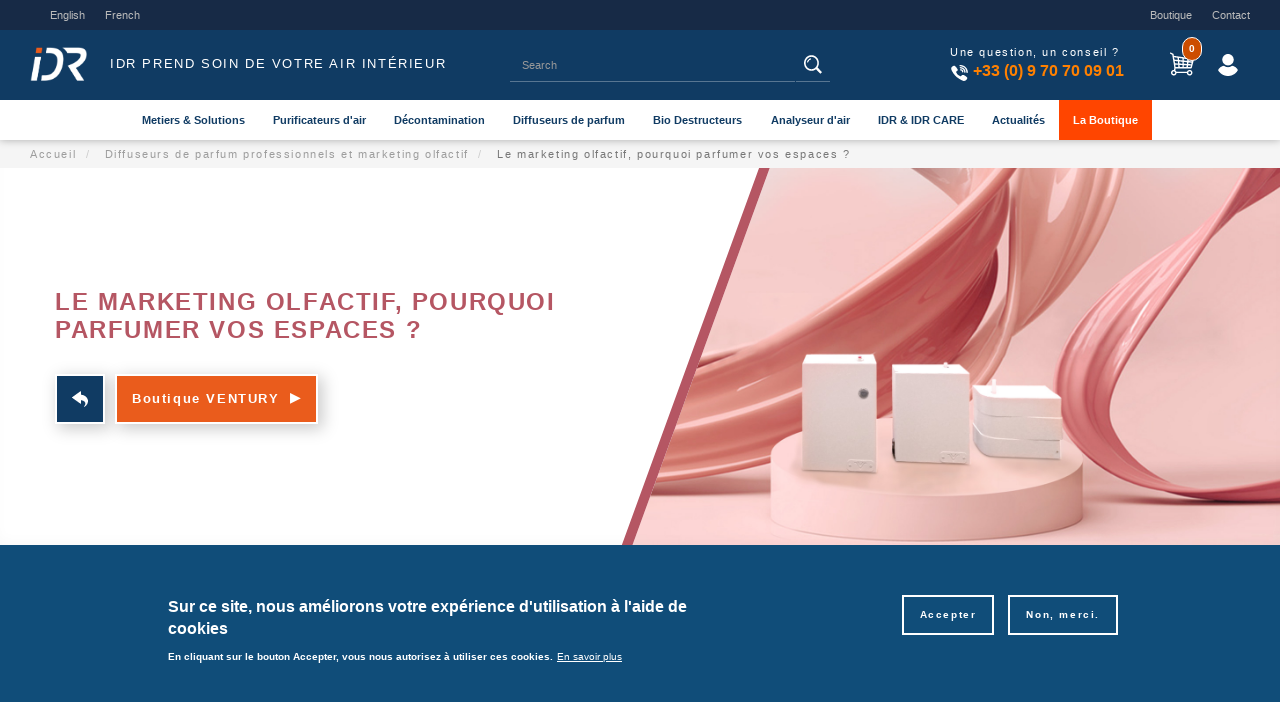

--- FILE ---
content_type: text/html; charset=UTF-8
request_url: https://www.idrgroupe.com/fr/diffuseurs-de-parfum/le-marketing-olfactif-pourquoi-parfumer-vos-espaces
body_size: 164999
content:
<!DOCTYPE html>
<html  lang="fr" dir="ltr" prefix="og: https://ogp.me/ns#">
  <head>
    <meta charset="utf-8" />
<meta name="description" content="Découvrez les applicatifs du marketing Olfactif au travers de chiffres et exemples concrets pour créer une expérience olfactive positive chez vos clients." />
<meta name="robots" content="index, follow" />
<link rel="canonical" href="https://www.idrgroupe.com/fr/diffuseurs-de-parfum/le-marketing-olfactif-pourquoi-parfumer-vos-espaces" />
<link rel="next" href="https://www.idrgroupe.com/fr/diffuseurs-de-parfum/la-n%C3%A9bulisation-de-parfum-ventury-comment-ca-marche" />
<link rel="prev" href="https://www.idrgroupe.com/fr/diffuseurs-de-parfum" />
<link rel="image_src" href="https://www.idrgroupe.com/sites/default/files/2021-07/idr-diffuseur-de-parfum.jpg" />
<meta property="og:site_name" content="IDR Groupe" />
<meta property="og:url" content="https://www.idrgroupe.com/fr/diffuseurs-de-parfum/le-marketing-olfactif-pourquoi-parfumer-vos-espaces" />
<meta property="og:title" content="Le marketing olfactif, pourquoi parfumer vos espaces ?" />
<meta property="og:description" content="Découvrez les applicatifs du marketing Olfactif au travers de chiffres et exemples concrets pour créer une expérience olfactive positive chez vos clients." />
<meta property="og:image" content="https://www.idrgroupe.com/sites/default/files/2021-07/IDR-collection-ventury.jpg" />
<meta name="Generator" content="Drupal 10 (https://www.drupal.org); Commerce 2" />
<meta name="MobileOptimized" content="width" />
<meta name="HandheldFriendly" content="true" />
<meta name="viewport" content="width=device-width, initial-scale=1.0" />
<style>div#sliding-popup, div#sliding-popup .eu-cookie-withdraw-banner, .eu-cookie-withdraw-tab {background: #104d79} div#sliding-popup.eu-cookie-withdraw-wrapper { background: transparent; } #sliding-popup h1, #sliding-popup h2, #sliding-popup h3, #sliding-popup p, #sliding-popup label, #sliding-popup div, .eu-cookie-compliance-more-button, .eu-cookie-compliance-secondary-button, .eu-cookie-withdraw-tab { color: #ffffff;} .eu-cookie-withdraw-tab { border-color: #ffffff;}</style>
<script type="application/ld+json">{
    "@context": "https://schema.org",
    "@graph": [
        {
            "@type": "WebPage",
            "@id": "https://www.idrgroupe.com/fr/diffuseurs-de-parfum/le-marketing-olfactif-pourquoi-parfumer-vos-espaces",
            "description": "Découvrez les applicatifs du marketing Olfactif au travers de chiffres et exemples concrets pour créer une expérience olfactive positive chez vos clients.",
            "breadcrumb": {
                "@type": "BreadcrumbList",
                "itemListElement": [
                    {
                        "@type": "ListItem",
                        "position": 1,
                        "name": "Accueil",
                        "item": "https://www.idrgroupe.com/fr"
                    },
                    {
                        "@type": "ListItem",
                        "position": 2,
                        "name": "Diffuseurs de parfum professionnels et marketing olfactif",
                        "item": "https://www.idrgroupe.com/fr/diffuseurs-de-parfum"
                    }
                ]
            },
            "isAccessibleForFree": "True"
        }
    ]
}</script>
<link rel="icon" href="/themes/custom/idrgroupe21/images/fav/favicon.ico" type="image/vnd.microsoft.icon" />
<script src="/sites/default/files/eu_cookie_compliance/eu_cookie_compliance.script.js?t221kt" defer></script>
<script>window.a2a_config=window.a2a_config||{};a2a_config.callbacks=[];a2a_config.overlays=[];a2a_config.templates={};</script>

    <title>Le marketing olfactif, pourquoi parfumer vos espaces ?</title>
    <link rel="stylesheet" media="all" href="/modules/contrib/commerce/modules/cart/css/commerce_cart.layout.css?t221kt" />
<link rel="stylesheet" media="all" href="/core/modules/system/css/components/align.module.css?t221kt" />
<link rel="stylesheet" media="all" href="/core/modules/system/css/components/fieldgroup.module.css?t221kt" />
<link rel="stylesheet" media="all" href="/core/modules/system/css/components/container-inline.module.css?t221kt" />
<link rel="stylesheet" media="all" href="/core/modules/system/css/components/clearfix.module.css?t221kt" />
<link rel="stylesheet" media="all" href="/core/modules/system/css/components/details.module.css?t221kt" />
<link rel="stylesheet" media="all" href="/core/modules/system/css/components/hidden.module.css?t221kt" />
<link rel="stylesheet" media="all" href="/core/modules/system/css/components/item-list.module.css?t221kt" />
<link rel="stylesheet" media="all" href="/core/modules/system/css/components/js.module.css?t221kt" />
<link rel="stylesheet" media="all" href="/core/modules/system/css/components/nowrap.module.css?t221kt" />
<link rel="stylesheet" media="all" href="/core/modules/system/css/components/position-container.module.css?t221kt" />
<link rel="stylesheet" media="all" href="/core/modules/system/css/components/reset-appearance.module.css?t221kt" />
<link rel="stylesheet" media="all" href="/core/modules/system/css/components/resize.module.css?t221kt" />
<link rel="stylesheet" media="all" href="/core/modules/system/css/components/system-status-counter.css?t221kt" />
<link rel="stylesheet" media="all" href="/core/modules/system/css/components/system-status-report-counters.css?t221kt" />
<link rel="stylesheet" media="all" href="/core/modules/system/css/components/system-status-report-general-info.css?t221kt" />
<link rel="stylesheet" media="all" href="/core/modules/system/css/components/tablesort.module.css?t221kt" />
<link rel="stylesheet" media="all" href="/modules/contrib/simple_megamenu/css/style.css?t221kt" />
<link rel="stylesheet" media="all" href="/core/modules/views/css/views.module.css?t221kt" />
<link rel="stylesheet" media="all" href="/modules/contrib/eu_cookie_compliance/css/eu_cookie_compliance.css?t221kt" />
<link rel="stylesheet" media="all" href="/modules/contrib/addtoany/css/addtoany.css?t221kt" />
<link rel="stylesheet" media="all" href="/modules/contrib/commerce/modules/cart/css/commerce_cart.theme.css?t221kt" />
<link rel="stylesheet" media="all" href="/modules/contrib/paragraphs/css/paragraphs.unpublished.css?t221kt" />
<link rel="stylesheet" media="all" href="/sites/default/files/css/responsive_menu_breakpoint.css?t221kt" />
<link rel="stylesheet" media="all" href="/libraries/mmenu/dist/mmenu.css?t221kt" />
<link rel="stylesheet" media="all" href="/modules/contrib/responsive_menu/css/responsive_menu.css?t221kt" />
<link rel="stylesheet" media="all" href="https://cdn.jsdelivr.net/npm/entreprise7pro-bootstrap@3.4.5/dist/css/bootstrap.css" integrity="sha256-ELMm3N0LFs70wt2mEb6CfdACbbJQfLmVHKLV/edLhNY=" crossorigin="anonymous" />
<link rel="stylesheet" media="all" href="https://cdn.jsdelivr.net/npm/@unicorn-fail/drupal-bootstrap-styles@0.0.2/dist/3.1.1/7.x-3.x/drupal-bootstrap.css" integrity="sha512-ys0R7vWvMqi0PjJvf7827YdAhjeAfzLA3DHX0gE/sPUYqbN/sxO6JFzZLvc/wazhj5utAy7rECg1qXQKIEZOfA==" crossorigin="anonymous" />
<link rel="stylesheet" media="all" href="https://cdn.jsdelivr.net/npm/@unicorn-fail/drupal-bootstrap-styles@0.0.2/dist/3.1.1/8.x-3.x/drupal-bootstrap.css" integrity="sha512-ixuOBF5SPFLXivQ0U4/J9sQbZ7ZjmBzciWMBNUEudf6sUJ6ph2zwkpFkoUrB0oUy37lxP4byyHasSpA4rZJSKg==" crossorigin="anonymous" />
<link rel="stylesheet" media="all" href="https://cdn.jsdelivr.net/npm/@unicorn-fail/drupal-bootstrap-styles@0.0.2/dist/3.2.0/7.x-3.x/drupal-bootstrap.css" integrity="sha512-MiCziWBODHzeWsTWg4TMsfyWWoMltpBKnf5Pf5QUH9CXKIVeGpEsHZZ4NiWaJdgqpDzU/ahNWaW80U1ZX99eKw==" crossorigin="anonymous" />
<link rel="stylesheet" media="all" href="https://cdn.jsdelivr.net/npm/@unicorn-fail/drupal-bootstrap-styles@0.0.2/dist/3.2.0/8.x-3.x/drupal-bootstrap.css" integrity="sha512-US+XMOdYSqB2lE8RSbDjBb/r6eTTAv7ydpztf8B7hIWSlwvzQDdaAGun5M4a6GRjCz+BIZ6G43l+UolR+gfLFQ==" crossorigin="anonymous" />
<link rel="stylesheet" media="all" href="https://cdn.jsdelivr.net/npm/@unicorn-fail/drupal-bootstrap-styles@0.0.2/dist/3.3.1/7.x-3.x/drupal-bootstrap.css" integrity="sha512-3gQUt+MI1o8v7eEveRmZzYx6fsIUJ6bRfBLMaUTzdmNQ/1vTWLpNPf13Tcrf7gQ9iHy9A9QjXKxRGoXEeiQnPA==" crossorigin="anonymous" />
<link rel="stylesheet" media="all" href="https://cdn.jsdelivr.net/npm/@unicorn-fail/drupal-bootstrap-styles@0.0.2/dist/3.3.1/8.x-3.x/drupal-bootstrap.css" integrity="sha512-AwNfHm/YKv4l+2rhi0JPat+4xVObtH6WDxFpUnGXkkNEds3OSnCNBSL9Ygd/jQj1QkmHgod9F5seqLErhbQ6/Q==" crossorigin="anonymous" />
<link rel="stylesheet" media="all" href="https://cdn.jsdelivr.net/npm/@unicorn-fail/drupal-bootstrap-styles@0.0.2/dist/3.4.0/8.x-3.x/drupal-bootstrap.css" integrity="sha512-j4mdyNbQqqp+6Q/HtootpbGoc2ZX0C/ktbXnauPFEz7A457PB6le79qasOBVcrSrOBtGAm0aVU2SOKFzBl6RhA==" crossorigin="anonymous" />
<link rel="stylesheet" media="all" href="/themes/custom/idrgroupe21/css/style.css?t221kt" />
<link rel="stylesheet" media="all" href="/themes/custom/idrgroupe21/css/side-top-header.css?t221kt" />
<link rel="stylesheet" media="all" href="/themes/custom/idrgroupe21/css/header.css?t221kt" />
<link rel="stylesheet" media="all" href="/themes/custom/idrgroupe21/css/topmenu.css?t221kt" />
<link rel="stylesheet" media="all" href="/themes/custom/idrgroupe21/css/breadcrumb.css?t221kt" />
<link rel="stylesheet" media="all" href="/themes/custom/idrgroupe21/css/body.css?t221kt" />
<link rel="stylesheet" media="all" href="/themes/custom/idrgroupe21/css/node-solutions.css?t221kt" />
<link rel="stylesheet" media="all" href="/themes/custom/idrgroupe21/css/product.css?t221kt" />
<link rel="stylesheet" media="all" href="/themes/custom/idrgroupe21/css/product-list.css?t221kt" />
<link rel="stylesheet" media="all" href="/themes/custom/idrgroupe21/css/node-discover.css?t221kt" />
<link rel="stylesheet" media="all" href="/themes/custom/idrgroupe21/css/node-idr.css?t221kt" />
<link rel="stylesheet" media="all" href="/themes/custom/idrgroupe21/css/node-industry.css?t221kt" />
<link rel="stylesheet" media="all" href="/themes/custom/idrgroupe21/css/node-certifications.css?t221kt" />
<link rel="stylesheet" media="all" href="/themes/custom/idrgroupe21/css/node-product-line.css?t221kt" />
<link rel="stylesheet" media="all" href="/themes/custom/idrgroupe21/css/shopping-cart.css?t221kt" />
<link rel="stylesheet" media="all" href="/themes/custom/idrgroupe21/css/block-list.css?t221kt" />
<link rel="stylesheet" media="all" href="/themes/custom/idrgroupe21/css/home.css?t221kt" />
<link rel="stylesheet" media="all" href="/themes/custom/idrgroupe21/css/user.css?t221kt" />
<link rel="stylesheet" media="all" href="/themes/custom/idrgroupe21/css/paragraph-content.css?t221kt" />
<link rel="stylesheet" media="all" href="/themes/custom/idrgroupe21/css/footer.css?t221kt" />
<link rel="stylesheet" media="all" href="/themes/custom/idrgroupe21/css/footer-top.css?t221kt" />
<link rel="stylesheet" media="all" href="/themes/custom/idrgroupe21/css/fragrances-signature.css?t221kt" />

    <script type="application/json" data-drupal-selector="drupal-settings-json">{"path":{"baseUrl":"\/","pathPrefix":"fr\/","currentPath":"node\/136","currentPathIsAdmin":false,"isFront":false,"currentLanguage":"fr"},"pluralDelimiter":"\u0003","suppressDeprecationErrors":true,"responsive_menu":{"position":"left","theme":"theme-dark","pagedim":"pagedim-black","modifyViewport":true,"use_bootstrap":false,"breakpoint":"all and (min-width: 992px)","drag":false},"eu_cookie_compliance":{"cookie_policy_version":"1.0.0","popup_enabled":true,"popup_agreed_enabled":false,"popup_hide_agreed":false,"popup_clicking_confirmation":false,"popup_scrolling_confirmation":false,"popup_html_info":"\u003Cdiv aria-labelledby=\u0022popup-text\u0022  class=\u0022eu-cookie-compliance-banner eu-cookie-compliance-banner-info eu-cookie-compliance-banner--opt-in\u0022\u003E\n  \u003Cdiv class=\u0022popup-content info eu-cookie-compliance-content\u0022\u003E\n        \u003Cdiv id=\u0022popup-text\u0022 class=\u0022eu-cookie-compliance-message\u0022 role=\u0022document\u0022\u003E\n      \u003Ch2\u003ESur ce site, nous am\u00e9liorons votre exp\u00e9rience d\u0027utilisation \u00e0 l\u0027aide de cookies\u003C\/h2\u003E\n\u003Cp\u003EEn cliquant sur le bouton Accepter, vous nous autorisez \u00e0 utiliser ces cookies.\u003C\/p\u003E\n\n              \u003Cbutton type=\u0022button\u0022 class=\u0022find-more-button eu-cookie-compliance-more-button\u0022\u003EEn savoir plus\u003C\/button\u003E\n          \u003C\/div\u003E\n\n    \n    \u003Cdiv id=\u0022popup-buttons\u0022 class=\u0022eu-cookie-compliance-buttons\u0022\u003E\n            \u003Cbutton type=\u0022button\u0022 class=\u0022agree-button eu-cookie-compliance-secondary-button button button--small\u0022\u003EAccepter\u003C\/button\u003E\n              \u003Cbutton type=\u0022button\u0022 class=\u0022decline-button eu-cookie-compliance-default-button button button--small button--primary\u0022\u003ENon, merci.\u003C\/button\u003E\n          \u003C\/div\u003E\n  \u003C\/div\u003E\n\u003C\/div\u003E","use_mobile_message":false,"mobile_popup_html_info":"\u003Cdiv aria-labelledby=\u0022popup-text\u0022  class=\u0022eu-cookie-compliance-banner eu-cookie-compliance-banner-info eu-cookie-compliance-banner--opt-in\u0022\u003E\n  \u003Cdiv class=\u0022popup-content info eu-cookie-compliance-content\u0022\u003E\n        \u003Cdiv id=\u0022popup-text\u0022 class=\u0022eu-cookie-compliance-message\u0022 role=\u0022document\u0022\u003E\n      \n              \u003Cbutton type=\u0022button\u0022 class=\u0022find-more-button eu-cookie-compliance-more-button\u0022\u003EEn savoir plus\u003C\/button\u003E\n          \u003C\/div\u003E\n\n    \n    \u003Cdiv id=\u0022popup-buttons\u0022 class=\u0022eu-cookie-compliance-buttons\u0022\u003E\n            \u003Cbutton type=\u0022button\u0022 class=\u0022agree-button eu-cookie-compliance-secondary-button button button--small\u0022\u003EAccepter\u003C\/button\u003E\n              \u003Cbutton type=\u0022button\u0022 class=\u0022decline-button eu-cookie-compliance-default-button button button--small button--primary\u0022\u003ENon, merci.\u003C\/button\u003E\n          \u003C\/div\u003E\n  \u003C\/div\u003E\n\u003C\/div\u003E","mobile_breakpoint":768,"popup_html_agreed":false,"popup_use_bare_css":false,"popup_height":"auto","popup_width":"100%","popup_delay":1000,"popup_link":"https:\/\/www.idrgroupe.com\/fr\/rgpd","popup_link_new_window":true,"popup_position":false,"fixed_top_position":true,"popup_language":"fr","store_consent":true,"better_support_for_screen_readers":true,"cookie_name":"idr-consent","reload_page":true,"domain":"","domain_all_sites":false,"popup_eu_only":false,"popup_eu_only_js":false,"cookie_lifetime":100,"cookie_session":1,"set_cookie_session_zero_on_disagree":1,"disagree_do_not_show_popup":false,"method":"opt_in","automatic_cookies_removal":true,"allowed_cookies":"","withdraw_markup":"\u003Cbutton type=\u0022button\u0022 class=\u0022eu-cookie-withdraw-tab\u0022\u003EParam\u00e8tres de confidentialit\u00e9\u003C\/button\u003E\n\u003Cdiv aria-labelledby=\u0022popup-text\u0022 class=\u0022eu-cookie-withdraw-banner\u0022\u003E\n  \u003Cdiv class=\u0022popup-content info eu-cookie-compliance-content\u0022\u003E\n    \u003Cdiv id=\u0022popup-text\u0022 class=\u0022eu-cookie-compliance-message\u0022 role=\u0022document\u0022\u003E\n      \u003Ch2\u003ESur ce site, nous am\u00e9liorons votre exp\u00e9rience d\u0027utilisation \u00e0 l\u0027aide de cookies\u003C\/h2\u003E\n\u003Cp\u003EVous avez consenti \u00e0 l\u0027utilisation de ces cookies.\u003C\/p\u003E\n\n    \u003C\/div\u003E\n    \u003Cdiv id=\u0022popup-buttons\u0022 class=\u0022eu-cookie-compliance-buttons\u0022\u003E\n      \u003Cbutton type=\u0022button\u0022 class=\u0022eu-cookie-withdraw-button  button button--small button--primary\u0022\u003ERetirer le consentement\u003C\/button\u003E\n    \u003C\/div\u003E\n  \u003C\/div\u003E\n\u003C\/div\u003E","withdraw_enabled":false,"reload_options":0,"reload_routes_list":"","withdraw_button_on_info_popup":false,"cookie_categories":[],"cookie_categories_details":[],"enable_save_preferences_button":true,"cookie_value_disagreed":"0","cookie_value_agreed_show_thank_you":"1","cookie_value_agreed":"2","containing_element":"body","settings_tab_enabled":false,"olivero_primary_button_classes":" button button--small button--primary","olivero_secondary_button_classes":" button button--small","close_button_action":"close_banner","open_by_default":true,"modules_allow_popup":true,"hide_the_banner":false,"geoip_match":true},"bootstrap":{"forms_has_error_value_toggle":1,"modal_animation":1,"modal_backdrop":"true","modal_focus_input":1,"modal_keyboard":1,"modal_select_text":1,"modal_show":1,"modal_size":"","popover_enabled":1,"popover_animation":1,"popover_auto_close":1,"popover_container":"body","popover_content":"","popover_delay":"0","popover_html":0,"popover_placement":"right","popover_selector":"","popover_title":"","popover_trigger":"click","tooltip_enabled":1,"tooltip_animation":1,"tooltip_container":"body","tooltip_delay":"0","tooltip_html":0,"tooltip_placement":"auto left","tooltip_selector":"","tooltip_trigger":"hover"},"ajaxTrustedUrl":{"\/fr\/search\/node":true},"user":{"uid":0,"permissionsHash":"0640035e8e3b38281d3beacf9776cdecd9588a80f6851d2919fcad02efc72b5b"}}</script>
<script src="/core/assets/vendor/jquery/jquery.min.js?v=3.7.1"></script>
<script src="/core/assets/vendor/once/once.min.js?v=1.0.1"></script>
<script src="/sites/default/files/languages/fr_9Zo4BvOouPq1OxKDYM98KTahhdL4IJ_rdRob3ky080g.js?t221kt"></script>
<script src="/core/misc/drupalSettingsLoader.js?v=10.4.4"></script>
<script src="/core/misc/drupal.js?v=10.4.4"></script>
<script src="/core/misc/drupal.init.js?v=10.4.4"></script>
<script src="/modules/contrib/eu_cookie_compliance/js/eu_cookie_compliance.min.js?v=10.4.4" defer></script>
<script src="/modules/contrib/eu_cookie_compliance_gtm/js/eu_cookie_compliance_hooks.js?t221kt"></script>

  </head>
  <body class="path-node page-node-type-discover has-glyphicons">
    <a href="#main-content" class="visually-hidden focusable skip-link">
      Aller au contenu principal
    </a>
    
    <div class="responsive-menu-page-wrapper">
    <header id="topsideheader">
      <div class="region region-topsideheader">
    <section class="language-switcher-language-url block block-language block-language-blocklanguage-interface clearfix" id="block-languageswitcher" role="navigation">
  
    

      <ul class="links"><li hreflang="en" data-drupal-link-system-path="node/136" class="en"><a href="/en/fragrance-diffusers/olfactory-marketing-why-perfum-your-spaces" class="language-link" hreflang="en" data-drupal-link-system-path="node/136">English</a></li><li hreflang="fr" data-drupal-link-system-path="node/136" class="fr is-active" aria-current="page"><a href="/fr/diffuseurs-de-parfum/le-marketing-olfactif-pourquoi-parfumer-vos-espaces" class="language-link is-active" hreflang="fr" data-drupal-link-system-path="node/136" aria-current="page">French</a></li></ul>
  </section>

<nav role="navigation" aria-labelledby="block-sidetopmenu-menu" id="block-sidetopmenu" class="sidetopmenu">
            
  <h2 class="visually-hidden" id="block-sidetopmenu-menu">Side top menu</h2>
  

        
      <ul class="menu menu--side-top-menu nav">
                      <li class="first">
                                        <a href="/fr/catalogue" data-drupal-link-system-path="catalogue">Boutique</a>
              </li>
                      <li class="last">
                                        <a href="/fr/contactez-nous" data-drupal-link-system-path="node/149">Contact</a>
              </li>
        </ul>
  

  </nav>

  </div>

  </header>
  <header id="main-header-area">
      <div class="region region-main-header-area">
          <a class="logo navbar-btn pull-left" href="/fr" title="Accueil" rel="home">
      <img src="/sites/default/files/logos/LogoOnly-IDR-2021-HD-w.png" alt="Accueil" />
    </a>
          <p class="slogan-text">IDR Prend soin de votre air intérieur</p>
  <div class="search-block-form block block-search block-search-form-block" data-drupal-selector="search-block-form" id="block-searchform" role="search">
  
    
      <form action="/fr/search/node" method="get" id="search-block-form" accept-charset="UTF-8">
  <div class="form-item js-form-item form-type-search js-form-type-search form-item-keys js-form-item-keys form-no-label form-group">
      <label for="edit-keys" class="control-label sr-only"><p>Search</p></label>
  
  
  <div class="input-group"><input title="Saisir les termes à rechercher." data-drupal-selector="edit-keys" class="form-search form-control" placeholder="Search" type="search" id="edit-keys" name="keys" value="" size="15" maxlength="128" data-toggle="tooltip" /><span class="input-group-btn"><button type="submit" value="Search" class="button js-form-submit form-submit btn-default btn">Search</button></span></div>

  
  
  </div>
 
</form>

  </div>
<section id="block-contactheader" class="block block-block-content block-block-content407def98-b3e7-49e0-8798-9c1470f1cc7c clearfix">
  
    

      
            <div class="field field--name-body field--type-text-with-summary field--label-hidden field--item"><p class="contact-text">Une question, un conseil ?<br>
<span class="icon call">icon call</span><a href="tel:+33970700901">+33 (0) 9 70 70 09 01</a></p>
</div>
      
  </section>

<nav role="navigation" aria-labelledby="block-idrgroupe21-account-menu-menu" id="block-idrgroupe21-account-menu">
            
  <h2 class="visually-hidden" id="block-idrgroupe21-account-menu-menu">User account menu</h2>
  

        
      <ul class="menu menu--account nav navbar-nav navbar-right">
                      <li class="first last">
                                        <a href="/fr/user/login" data-drupal-link-system-path="user/login">Se connecter</a>
              </li>
        </ul>
  

  </nav>
<section id="block-idrgroupe21-responsivemenumobileicon" class="responsive-menu-toggle-wrapper responsive-menu-toggle block block-responsive-menu block-responsive-menu-toggle clearfix">
  
    

      <a id="toggle-icon" class="toggle responsive-menu-toggle-icon" title="Menu" href="#off-canvas">
  <span class="icon"></span><span class="label">Menu</span>
</a>
  </section>

<section id="block-cart" class="block block-commerce-cart clearfix">
  
    

      <div class="cart--cart-block">
  <div class="cart-block--summary">
    <a class="cart-block--link__expand" href="/fr/cart">
      <span class="cart-block--summary__icon"><img src="/themes/custom/idrgroupe21/images/icons/shopping-cart.svg" alt="Cart"/></span>
      <span class="cart-block--summary__count">0</span>
    </a>
  </div>
  </div>

  </section>


  </div>

  </header>
          <header class="navbar navbar-default container-fluid" id="navbar" role="banner">
      
      <div id="header-navigation" class="navbar-header">
          <div class="region region-navigation">
    <nav role="navigation" aria-labelledby="block-idrgroupe21-main-menu-menu" id="block-idrgroupe21-main-menu">
                

              <ul class="menu menu--simple-mega-menu">
                    <li class="menu-item">
                <a href="/fr/vos-metiers-nos-solutions" class="submainlink" data-drupal-link-system-path="node/179">Metiers &amp; Solutions</a>
              </li>
                <li class="menu-item menu-item--expanded">
                <a class="submenu-picture" href="/fr/purificateur-d-air">
          

<div class="simple-mega-menu mega-menu-item simple-mega-menu-type-megamenu view-mode-before megaheader">
      
    <section class="megaintro">
      
      
      
      
    </section>
  </div>

        </a>
                <a href="/fr/purificateur-d-air" class="submainlink" data-simple-mega-menu="19" data-drupal-link-system-path="node/94">Purificateurs d&#039;air</a>
                              <div class="mega-menu-hidden-container">
              <div class="mega-menu-wrapper">
                              <ul  class="menu mega-menu-item">
                    <li class="menu-item menu-item--expanded">
                <a class="submenu-picture" href="/fr/purificateur-d-air">
          

<div class="simple-mega-menu mega-menu-item simple-mega-menu-type-submegamenu view-mode-before">
  
            <div class="field field--name-field-section-image field--type-entity-reference field--label-hidden field--item">
                <img loading="lazy" src="/sites/default/files/styles/large/public/2021-03/BIG%20COUV%20-%20oxymore.jpg?itok=BFgQ6VGL" width="480" height="270" alt="Une Femme seraine  dans son salon avec un OXYMORE HIMALAYA" class="img-responsive" />



        

</div>
      </div>

        </a>
                <a href="/fr/purificateur-d-air" class="submainlink" data-simple-mega-menu="20" data-drupal-link-system-path="node/94">Découvrir la purification d&#039;air préventive</a>
                              <div class="mega-menu-hidden-container">
              <div class="mega-menu-wrapper">
                              <ul  class="menu mega-menu-item">
                    <li class="menu-item">
                <a href="/fr/purificateur-d-air/pourquoi-utiliser-des-purificateurs-d-air-par-photocatalyse" class="submainlink" data-drupal-link-system-path="node/95">Pourquoi utiliser des purificateurs d’air par photocatalyse ?</a>
              </li>
                <li class="menu-item">
                <a href="/fr/purificateur-d-air/la-purification-de-l-air-par-photocatalyse-comment-%C3%A7a-marche" class="submainlink" data-drupal-link-system-path="node/96">La photocatalyse comment ça marche ?</a>
              </li>
        </ul>
  
                

<div class="simple-mega-menu mega-menu-item simple-mega-menu-type-submegamenu view-mode-after">
  </div>

              </div>
            </div>
                        </li>
                <li class="menu-item menu-item--expanded">
                <a class="submenu-picture" href="/fr/purificateur-d-air/catalogue-oxymore">
          

<div class="simple-mega-menu mega-menu-item simple-mega-menu-type-submegamenu view-mode-before">
  
            <div class="field field--name-field-section-image field--type-entity-reference field--label-hidden field--item">
                <img loading="lazy" src="/sites/default/files/styles/large/public/2021-06/IDR-collection-oxymore-comment-choisir-son-purificateur_0.jpg?itok=NHOn-Mx9" width="480" height="270" alt="Collection IDR Oxymore - purificateur d&#039;air par photocatalyse" class="img-responsive" />



        

</div>
      </div>

        </a>
                <a href="/fr/purificateur-d-air/catalogue-oxymore" class="submainlink" data-simple-mega-menu="26" data-drupal-link-system-path="node/100">Purificateurs d&#039;air OXYMORE</a>
                              <div class="mega-menu-hidden-container">
              <div class="mega-menu-wrapper">
                              <ul  class="menu mega-menu-item">
                    <li class="menu-item">
                <a href="/fr/purificateur-d-air/catalogue-oxymore" class="submainlink" data-drupal-link-system-path="node/100">Achetez un purificateur OXYMORE</a>
              </li>
                <li class="menu-item">
                <a href="/fr/contactez-nous/locations/courte-duree/purificateur-d-air" class="submainlink" data-drupal-link-system-path="node/223">Louez votre purificateur</a>
              </li>
                <li class="menu-item">
                <a href="/fr/purificateur-d-air/comment-choisir-son-purificateur-d-air" class="submainlink" data-drupal-link-system-path="node/97">Comment choisir son purificateur ?</a>
              </li>
                <li class="menu-item">
                <a href="/fr/purificateur-d-air/comment-utiliser-son-purificateur-d-air" class="submainlink" data-drupal-link-system-path="node/98">Comment utiliser son purificateur ?</a>
              </li>
                <li class="menu-item">
                <a href="/fr/purificateur-d-air/entretien-et-maintenance" class="submainlink" data-drupal-link-system-path="node/99">Entretien et maintenance ?</a>
              </li>
        </ul>
  
                

<div class="simple-mega-menu mega-menu-item simple-mega-menu-type-submegamenu view-mode-after">
  </div>

              </div>
            </div>
                        </li>
        </ul>
  
                

<div class="simple-mega-menu mega-menu-item simple-mega-menu-type-megamenu view-mode-after">
  </div>

              </div>
            </div>
                        </li>
                <li class="menu-item menu-item--expanded">
                <a class="submenu-picture" href="/fr/d%C3%A9contamination">
          

<div class="simple-mega-menu mega-menu-item simple-mega-menu-type-megamenu view-mode-before megaheader">
      
    <section class="megaintro">
      
      
      
      
    </section>
  </div>

        </a>
                <a href="/fr/d%C3%A9contamination" class="submainlink" data-simple-mega-menu="19" data-drupal-link-system-path="node/102">Décontamination</a>
                              <div class="mega-menu-hidden-container">
              <div class="mega-menu-wrapper">
                              <ul  class="menu mega-menu-item">
                    <li class="menu-item menu-item--expanded">
                <a class="submenu-picture" href="/fr/d%C3%A9contamination">
          

<div class="simple-mega-menu mega-menu-item simple-mega-menu-type-submegamenu view-mode-before">
  
            <div class="field field--name-field-section-image field--type-entity-reference field--label-hidden field--item">
                <img loading="lazy" src="/sites/default/files/styles/large/public/2021-06/idr-decontamination-wide.jpg?itok=vyBNf9dG" width="480" height="270" alt="IDR - homme zen dans canapé apres décontamination retro storm" class="img-responsive" />



        

</div>
      </div>

        </a>
                <a href="/fr/d%C3%A9contamination" class="submainlink" data-simple-mega-menu="21" data-drupal-link-system-path="node/102">Découvrir la décontamination à l&#039;ozone </a>
                              <div class="mega-menu-hidden-container">
              <div class="mega-menu-wrapper">
                              <ul  class="menu mega-menu-item">
                    <li class="menu-item">
                <a href="/fr/d%C3%A9contamination/Pourquoi-decontaminer-vos-espaces-a-l-ozone" class="submainlink" data-drupal-link-system-path="node/103">Pourquoi décontaminer à l’ozone ?</a>
              </li>
                <li class="menu-item">
                <a href="/fr/d%C3%A9contamination/la-decontamination-a-l-ozone-comment-ca-marche" class="submainlink" data-drupal-link-system-path="node/104">L’ozone comment ça marche ?</a>
              </li>
                <li class="menu-item">
                <a href="https://www.idrgroupe.com/fr/decontamination/calculez-les-delais-de-traitement-a-l-ozone" class="submainlink">Simulateur des délais de traitement à l&#039;ozone  </a>
              </li>
        </ul>
  
                

<div class="simple-mega-menu mega-menu-item simple-mega-menu-type-submegamenu view-mode-after">
  </div>

              </div>
            </div>
                        </li>
                <li class="menu-item menu-item--expanded">
                <a class="submenu-picture" href="/fr/d%C3%A9contamination/catalogue-retro">
          

<div class="simple-mega-menu mega-menu-item simple-mega-menu-type-submegamenu view-mode-before">
  
            <div class="field field--name-field-section-image field--type-entity-reference field--label-hidden field--item">
                <img loading="lazy" src="/sites/default/files/styles/large/public/2021-06/IDR-collection-RETRO-comment-choisir-g%C3%A9n%C3%A9rateur-d-ozone_0.jpg?itok=MrIktYa0" width="480" height="270" alt="IDR - Gamme retro dans ambiance RETRO couleur violet et jaune retro" class="img-responsive" />



        

</div>
      </div>

        </a>
                <a href="/fr/d%C3%A9contamination/catalogue-retro" class="submainlink" data-simple-mega-menu="24" data-drupal-link-system-path="node/108">Générateurs d&#039;ozone RETRO</a>
                              <div class="mega-menu-hidden-container">
              <div class="mega-menu-wrapper">
                              <ul  class="menu mega-menu-item">
                    <li class="menu-item">
                <a href="/fr/d%C3%A9contamination/catalogue-retro" class="submainlink" data-drupal-link-system-path="node/108">Achetez un générateur d&#039;ozone RETRO</a>
              </li>
                <li class="menu-item">
                <a href="/fr/contactez-nous/locations/courte-duree/decontamination-ozone" class="submainlink" data-drupal-link-system-path="node/224">Louez votre générateur d&#039;ozone</a>
              </li>
                <li class="menu-item">
                <a href="/fr/d%C3%A9contamination/comment-choisir-son-g%C3%A9n%C3%A9rateur-d-ozone" class="submainlink" data-drupal-link-system-path="node/105">Comment choisir son ozoneur ?</a>
              </li>
                <li class="menu-item">
                <a href="/fr/d%C3%A9contamination/entretiens-et-maintenance-des-g%C3%A9n%C3%A9rateur-d%27ozone-retro" class="submainlink" data-drupal-link-system-path="node/106">Utilisation &amp; Maintenance des ozoneurs</a>
              </li>
        </ul>
  
                

<div class="simple-mega-menu mega-menu-item simple-mega-menu-type-submegamenu view-mode-after">
  </div>

              </div>
            </div>
                        </li>
        </ul>
  
                

<div class="simple-mega-menu mega-menu-item simple-mega-menu-type-megamenu view-mode-after">
  </div>

              </div>
            </div>
                        </li>
                <li class="menu-item menu-item--expanded menu-item--active-trail">
                <a class="submenu-picture" href="/fr/diffuseurs-de-parfum">
          

<div class="simple-mega-menu mega-menu-item simple-mega-menu-type-megamenu view-mode-before megaheader">
      
    <section class="megaintro">
      
      
      
      
    </section>
  </div>

        </a>
                <a href="/fr/diffuseurs-de-parfum" class="submainlink" data-simple-mega-menu="19" data-drupal-link-system-path="node/134">Diffuseurs de parfum</a>
                              <div class="mega-menu-hidden-container">
              <div class="mega-menu-wrapper">
                              <ul  class="menu mega-menu-item">
                    <li class="menu-item menu-item--expanded menu-item--active-trail">
                <a class="submenu-picture" href="/fr/diffuseurs-de-parfum">
          

<div class="simple-mega-menu mega-menu-item simple-mega-menu-type-submegamenu view-mode-before">
  
            <div class="field field--name-field-section-image field--type-entity-reference field--label-hidden field--item">
                <img loading="lazy" src="/sites/default/files/styles/large/public/2021-07/idr-diffuseur-de-parfum.jpg?itok=FcObaner" width="480" height="270" alt="Jeune femme détendu dans un sofa avec un diffuseur ventury sur la table" class="img-responsive" />



        

</div>
      </div>

        </a>
                <a href="/fr/diffuseurs-de-parfum" class="submainlink" data-simple-mega-menu="23" data-drupal-link-system-path="node/134">Découvrir le marketing Olfactif</a>
                              <div class="mega-menu-hidden-container">
              <div class="mega-menu-wrapper">
                              <ul  class="menu mega-menu-item">
                    <li class="menu-item menu-item--active-trail">
                <a href="/fr/diffuseurs-de-parfum/le-marketing-olfactif-pourquoi-parfumer-vos-espaces" class="submainlink is-active" data-drupal-link-system-path="node/136" aria-current="page">Le marketing olfactif, pourquoi parfumer vos espaces ?</a>
              </li>
                <li class="menu-item">
                <a href="/fr/diffuseurs-de-parfum/la-n%C3%A9bulisation-de-parfum-ventury-comment-ca-marche" class="submainlink" data-drupal-link-system-path="node/138">La nébulisation VENTURY, comment ça marche ?</a>
              </li>
        </ul>
  
                

<div class="simple-mega-menu mega-menu-item simple-mega-menu-type-submegamenu view-mode-after">
  </div>

              </div>
            </div>
                        </li>
                <li class="menu-item menu-item--expanded">
                <a class="submenu-picture" href="/fr/diffuseurs-de-parfum/catalogue-ventury">
          

<div class="simple-mega-menu mega-menu-item simple-mega-menu-type-submegamenu view-mode-before">
  
            <div class="field field--name-field-section-image field--type-entity-reference field--label-hidden field--item">
                <img loading="lazy" src="/sites/default/files/styles/large/public/2021-07/IDR-collection-ventury.jpg?itok=QjCCdNpD" width="480" height="270" alt="Collection Ventury en scene environnement doux rose" class="img-responsive" />



        

</div>
      </div>

        </a>
                <a href="/fr/diffuseurs-de-parfum/catalogue-ventury" class="submainlink" data-simple-mega-menu="25" data-drupal-link-system-path="node/135">Diffuseurs de parfum VENTURY</a>
                              <div class="mega-menu-hidden-container">
              <div class="mega-menu-wrapper">
                              <ul  class="menu mega-menu-item">
                    <li class="menu-item">
                <a href="/fr/diffuseurs-de-parfum/catalogue-ventury" class="submainlink" data-drupal-link-system-path="node/135">Achetez un diffuseur VENTURY</a>
              </li>
                <li class="menu-item">
                <a href="/fr/contactez-nous/locations/courte-duree/diffuseurs-de-parfum" class="submainlink" data-drupal-link-system-path="node/225">Louez votre diffuseur de parfum</a>
              </li>
                <li class="menu-item">
                <a href="/fr/diffuseurs-de-parfums/comment-choisir-son-diffuseur-de-parfum-d-ambiance" class="submainlink" data-drupal-link-system-path="node/139">Comment choisir son diffuseur ?</a>
              </li>
                <li class="menu-item">
                <a href="/fr/diffuseurs-de-parfums/comment-utiliser-son-diffuseur-de-parfum-ventury" class="submainlink" data-drupal-link-system-path="node/140">Comment utiliser son diffuseur  ?</a>
              </li>
                <li class="menu-item">
                <a href="/fr/diffuseurs-de-parfums/entretien-et-maintenance-des-diffuseurs-de-parfums" class="submainlink" data-drupal-link-system-path="node/141">Entretien et maintenance des diffuseurs ?</a>
              </li>
        </ul>
  
                

<div class="simple-mega-menu mega-menu-item simple-mega-menu-type-submegamenu view-mode-after">
  </div>

              </div>
            </div>
                        </li>
                <li class="menu-item menu-item--expanded">
                <a class="submenu-picture" href="/fr/diffuseurs-de-parfum/fragrance-signature/catalogue">
          

<div class="simple-mega-menu mega-menu-item simple-mega-menu-type-submegamenu view-mode-before">
  
            <div class="field field--name-field-section-image field--type-entity-reference field--label-hidden field--item">
                <img loading="lazy" src="/sites/default/files/styles/large/public/2021-07/idr-diffuseur-de-parfum-puissance-de-diffusion-controlle.jpg?itok=Z604hMQf" width="480" height="240" alt="Explosion de nébulisation coloré" class="img-responsive" />



        

</div>
      </div>

        </a>
                <a href="/fr/diffuseurs-de-parfum/fragrance-signature/catalogue" class="submainlink" data-simple-mega-menu="29" data-drupal-link-system-path="node/144">Nos Fragrances Signature</a>
                              <div class="mega-menu-hidden-container">
              <div class="mega-menu-wrapper">
                              <ul  class="menu mega-menu-item">
                    <li class="menu-item">
                <a href="/fr/diffuseurs-de-parfum/fragrance-signature" class="submainlink" data-drupal-link-system-path="node/142">&quot;Fragrance Signature&quot; Un parfum de révolution</a>
              </li>
                <li class="menu-item">
                <a href="/fr/diffuseurs-de-parfum/fragrance-signature/parfum-sur-mesure" class="submainlink" data-drupal-link-system-path="node/143">Le Logo Olfactif : Votre parfum sur mesure</a>
              </li>
                <li class="menu-item">
                <a href="/fr/diffuseurs-de-parfum/fragrance-signature/catalogue" class="submainlink" data-drupal-link-system-path="node/144">Nos Parfums et Destructeurs d&#039;odeurs</a>
              </li>
        </ul>
  
                

<div class="simple-mega-menu mega-menu-item simple-mega-menu-type-submegamenu view-mode-after">
  </div>

              </div>
            </div>
                        </li>
        </ul>
  
                

<div class="simple-mega-menu mega-menu-item simple-mega-menu-type-megamenu view-mode-after">
  </div>

              </div>
            </div>
                        </li>
                <li class="menu-item menu-item--expanded">
                <a class="submenu-picture" href="/fr/bio-destructeur-idr-tech">
          

<div class="simple-mega-menu mega-menu-item simple-mega-menu-type-megamenu view-mode-before megaheader">
      
    <section class="megaintro">
      
      
      
      
    </section>
  </div>

        </a>
                <a href="/fr/bio-destructeur-idr-tech" data-simple-mega-menu="19" class="submainlink" data-drupal-link-system-path="node/109">Bio Destructeurs</a>
                              <div class="mega-menu-hidden-container">
              <div class="mega-menu-wrapper">
                              <ul  class="menu mega-menu-item">
                    <li class="menu-item menu-item--expanded">
                <a class="submenu-picture" href="/fr/bio-destructeur-idr-tech">
          

<div class="simple-mega-menu mega-menu-item simple-mega-menu-type-submegamenu view-mode-before">
  
            <div class="field field--name-field-section-image field--type-entity-reference field--label-hidden field--item">
                <img loading="lazy" src="/sites/default/files/styles/large/public/2023-10/enzymes-IDR.jpg?itok=gQ1GepMP" width="480" height="270" alt="fond idr tech" class="img-responsive" />



        

</div>
      </div>

        </a>
                <a href="/fr/bio-destructeur-idr-tech" data-simple-mega-menu="22" class="submainlink" data-drupal-link-system-path="node/109">Les Bio Destructeurs IDR TECH</a>
                              <div class="mega-menu-hidden-container">
              <div class="mega-menu-wrapper">
                              <ul  class="menu mega-menu-item">
                    <li class="menu-item">
                <a href="/fr/bio-destructeur-idr-tech/solution-anti-punaise-de-lit" class="submainlink" data-drupal-link-system-path="node/241">Punaises de lit et Acariens </a>
              </li>
                <li class="menu-item">
                <a href="/fr/bio-destructeur-idr-tech/degraissant-enzymatique-cuisine" class="submainlink" data-drupal-link-system-path="node/242">Destructeurs de graisse Enzymatique</a>
              </li>
        </ul>
  
                

<div class="simple-mega-menu mega-menu-item simple-mega-menu-type-submegamenu view-mode-after">
  </div>

              </div>
            </div>
                        </li>
                <li class="menu-item menu-item--expanded">
                <a class="submenu-picture" href="/fr/bio-destructeur-idr-tech/catalogue">
          

<div class="simple-mega-menu mega-menu-item simple-mega-menu-type-submegamenu view-mode-before">
  
            <div class="field field--name-field-section-image field--type-entity-reference field--label-hidden field--item">
                <img loading="lazy" src="/sites/default/files/styles/large/public/2023-10/couv-tech-gamme-2.jpg?itok=P2cJrt2F" width="480" height="270" alt="Couv catalogue IDR tech" class="img-responsive" />



        

</div>
      </div>

        </a>
                <a href="/fr/bio-destructeur-idr-tech/catalogue" data-simple-mega-menu="30" class="submainlink" data-drupal-link-system-path="node/116">Boutique IDR TECH - Nos Bio Destructeurs</a>
                              <div class="mega-menu-hidden-container">
              <div class="mega-menu-wrapper">
                              <ul  class="menu mega-menu-item">
                    <li class="menu-item">
                <a href="https://www.idrgroupe.com/fr/solutions-idr-tech/catalogue-idrtech?type_1=1" class="submainlink">Solutions punaises de lit</a>
              </li>
                <li class="menu-item">
                <a href="https://www.idrgroupe.com/fr/solutions-idr-tech/catalogue-idrtech?type_1=2" class="submainlink">Produits actifs - Destructeurs d&#039;odeurs</a>
              </li>
                <li class="menu-item">
                <a href="https://www.idrgroupe.com/fr/solutions-idr-tech/catalogue-idrtech?type_1=3" class="submainlink">Dégraissants ENZYMATIQUES</a>
              </li>
        </ul>
  
                

<div class="simple-mega-menu mega-menu-item simple-mega-menu-type-submegamenu view-mode-after">
  </div>

              </div>
            </div>
                        </li>
        </ul>
  
                

<div class="simple-mega-menu mega-menu-item simple-mega-menu-type-megamenu view-mode-after">
  </div>

              </div>
            </div>
                        </li>
                <li class="menu-item">
                <a href="/fr/analyseur-d-air" class="submainlink" data-drupal-link-system-path="node/151">Analyseur d&#039;air</a>
              </li>
                <li class="menu-item menu-item--expanded">
                <a class="submenu-picture" href="/fr/idr-qui-somme-nous">
          

<div class="simple-mega-menu mega-menu-item simple-mega-menu-type-megamenu view-mode-before megaheader">
      
    <section class="megaintro">
      
      
      
      
    </section>
  </div>

        </a>
                <a href="/fr/idr-qui-somme-nous" class="submainlink" data-simple-mega-menu="19" data-drupal-link-system-path="node/130">IDR &amp; IDR CARE</a>
                              <div class="mega-menu-hidden-container">
              <div class="mega-menu-wrapper">
                              <ul  class="menu mega-menu-item">
                    <li class="menu-item menu-item--expanded">
                <a class="submenu-picture" href="/fr/idr-qui-somme-nous">
          

<div class="simple-mega-menu mega-menu-item simple-mega-menu-type-submegamenu view-mode-before">
  
            <div class="field field--name-field-section-image field--type-entity-reference field--label-hidden field--item">
                <img loading="lazy" src="/sites/default/files/styles/large/public/2021-07/idr-sp%C3%A9cialiste-de-la-qualit%C3%A9-de-l-air.jpg?itok=QUVTYH14" width="480" height="270" alt="IDR - spécialiste de la qualité de l&#039;air" class="img-responsive" />



        

</div>
      </div>

        </a>
                <a href="/fr/idr-qui-somme-nous" class="submainlink" data-simple-mega-menu="27" data-drupal-link-system-path="node/130">IDR, Qualité &amp; Innovation</a>
                              <div class="mega-menu-hidden-container">
              <div class="mega-menu-wrapper">
                              <ul  class="menu mega-menu-item">
                    <li class="menu-item">
                <a href="/fr/idr-qui-somme-nous/notre-histoire" class="submainlink" data-drupal-link-system-path="node/132">Découvrir IDR</a>
              </li>
                <li class="menu-item">
                <a href="/fr/idr-qui-somme-nous/notre-mission-et-nos-valeurs" class="submainlink" data-drupal-link-system-path="node/129">Mission &amp; Valeurs</a>
              </li>
                <li class="menu-item">
                <a href="/fr/idr-qui-somme-nous/l-innovation-notre-adn" class="submainlink" data-drupal-link-system-path="node/133">Innovation</a>
              </li>
                <li class="menu-item">
                <a href="/fr/idr-qui-somme-nous/nous-misons-sur-la-qualit%C3%A9" class="submainlink" data-drupal-link-system-path="node/137">Qualité</a>
              </li>
                <li class="menu-item">
                <a href="/fr/idr-qui-somme-nous/certifications" class="submainlink" data-drupal-link-system-path="node/156">Certifications, Labels &amp; Normes</a>
              </li>
        </ul>
  
                

<div class="simple-mega-menu mega-menu-item simple-mega-menu-type-submegamenu view-mode-after">
  </div>

              </div>
            </div>
                        </li>
                <li class="menu-item menu-item--expanded">
                <a class="submenu-picture" href="/fr/idrcare">
          

<div class="simple-mega-menu mega-menu-item simple-mega-menu-type-submegamenu view-mode-before">
  
            <div class="field field--name-field-section-image field--type-entity-reference field--label-hidden field--item">
                <img loading="lazy" src="/sites/default/files/styles/large/public/2023-02/idr-care-service-de-maintenance.png?itok=DT_oeQP1" width="480" height="270" alt="idr care - service de maintenance" class="img-responsive" />



        

</div>
      </div>

        </a>
                <a href="/fr/idrcare" class="submainlink" data-simple-mega-menu="28" data-drupal-link-system-path="node/193">Nos Services</a>
                              <div class="mega-menu-hidden-container">
              <div class="mega-menu-wrapper">
                              <ul  class="menu mega-menu-item">
                    <li class="menu-item">
                <a href="/fr/idrcare" class="submainlink" data-drupal-link-system-path="node/193">IDR CARE : VOS SERVICES DE MAINTENANCE À LA CARTE</a>
              </li>
                <li class="menu-item">
                <a href="/fr/idrcare/inscription" class="submainlink" data-drupal-link-system-path="node/234">IDR CARE : Devis et Inscription</a>
              </li>
                <li class="menu-item">
                <a href="/fr/garanties" class="submainlink" data-drupal-link-system-path="node/233">Garantie IDR &amp; Extension à 3 ans gratuite avec IDR CARE</a>
              </li>
                <li class="menu-item">
                <a href="/fr/media-grid" class="submainlink" data-drupal-link-system-path="media-grid">Catalogue Médias:  Vidéos, Tutos, Notices, Fiches Techniques</a>
              </li>
        </ul>
  
                

<div class="simple-mega-menu mega-menu-item simple-mega-menu-type-submegamenu view-mode-after">
  </div>

              </div>
            </div>
                        </li>
        </ul>
  
                

<div class="simple-mega-menu mega-menu-item simple-mega-menu-type-megamenu view-mode-after">
  </div>

              </div>
            </div>
                        </li>
                <li class="menu-item">
                <a href="https://www.idrgroupe.com/news" class="submainlink">Actualités</a>
              </li>
                <li class="menu-item">
                <a href="https://www.idrgroupe.com/fr/catalogue" class="promotions submainlink">La Boutique</a>
              </li>
        </ul>
  


  </nav>

  </div>

                      </div>

                      </header>
  
  <div role="main" class="main-container container-fluid produit-fragrance-signature js-quickedit-main-content">
    <div class="row">

                              <div id="page-content-inner-header" class="col-sm-12" role="heading">
              <div class="region region-header">
        <ol class="breadcrumb">
          <li >
                  <a href="/fr">Accueil</a>
              </li>
          <li >
                  <a href="/fr/diffuseurs-de-parfum">Diffuseurs de parfum professionnels et marketing olfactif</a>
              </li>
          <li  class="active">
                  Le marketing olfactif, pourquoi parfumer vos espaces  ?
              </li>
      </ol>


  </div>

          </div>
              
            
                  <section id="page-content-inner-body"  class="col-sm-12">

                
                
                          <a id="main-content"></a>
            <div class="region region-content">
    <div data-drupal-messages-fallback class="hidden"></div>  <article data-history-node-id="136" class="discover full clearfix">
  <div class="content univer-ventury">
    <section id="content-header">
      
            <div class="field field--name-field-cover-image field--type-entity-reference field--label-hidden field--item">
                <img loading="lazy" src="/sites/default/files/2021-07/IDR-collection-ventury.jpg" width="1600" height="900" alt="Collection Ventury en scene environnement doux rose" class="img-responsive" />


        

</div>
      
      <div id="content-header-intro">
        <div class="background-side"></div>
        <h1>Le marketing olfactif, pourquoi parfumer vos espaces  ?</h1>
        <div class="header-links">
          
            <div class="field field--name-field-discover-back-link field--type-link field--label-hidden field--item"><a href="/fr/diffuseurs-de-parfum">Retour</a></div>
      
          
            <div class="field field--name-field-cover-shopping-link field--type-link field--label-hidden field--item"><a href="/fr/diffuseurs-de-parfum/catalogue-ventury">Boutique VENTURY</a></div>
      
        </div>
      </div>
    </section>
    <section id="content-contact-top" class="animblock">
      
            <div class="field field--name-body field--type-text-with-summary field--label-hidden field--item"><section class="animblock" id="content-contact-top">
<div class="field field--name-field-contact-link field--items">
<div class="field--item animblock contactbutton"><!-- Contact -->
<div class="paragraph color-btn-secondary-color paragraph--type--button"><a href="https://www.idrgroupe.com/fr/contactez-nous">Contactez-nous<svg enable-background="new 0 0 496 496" height="512" id="Layer_1" viewBox="0 0 496 496" width="512"><path d="m392 279.499v-172c0-26.467-21.533-48-48-48h-296c-26.467 0-48 21.533-48 48v172c0 26.467 21.533 48 48 48h43.085l.919 43.339c.275 13.021 15.227 20.281 25.628 12.438l73.983-55.776h152.385c26.467-.001 48-21.534 48-48.001zm-205.74 16c-3.476 0-6.856 1.132-9.632 3.224l-53.294 40.179-.588-27.741c-.185-8.702-7.292-15.661-15.996-15.661h-58.75c-8.822 0-16-7.178-16-16v-172c0-8.822 7.178-16 16-16h296c8.822 0 16 7.178 16 16v172c0 8.822-7.178 16-16 16h-157.74zm309.74-88v132c0 26.468-21.532 48-48 48h-43.153l-.852 33.408c-.222 8.694-7.347 15.592-15.994 15.592-6.385 0-2.83 1.107-82.856-49h-73.145c-8.837 0-16-7.163-16-16s7.163-16 16-16c84.866 0 80.901-.898 86.231 2.438l54.489 34.117.534-20.964c.222-8.675 7.317-15.592 15.995-15.592h58.751c8.822 0 16-7.178 16-16v-132c0-8.822-7.178-16-16-16-8.837 0-16-7.163-16-16s7.163-16 16-16c26.468.001 48 21.533 48 48.001zm-200-43c0 8.837-7.163 16-16 16h-168c-8.837 0-16-7.163-16-16s7.163-16 16-16h168c8.837 0 16 7.163 16 16zm-29 70c0 8.837-7.163 16-16 16h-110c-8.837 0-16-7.163-16-16s7.163-16 16-16h110c8.837 0 16 7.163 16 16z" /></svg> </a></div>
<!-- devis-->

<div class="paragraph color-btn-secondary-color paragraph--type--button"><a href="https://www.idrgroupe.com/fr/contactez-nous/devis-gratuit">Devis Gratuit<svg data-name="Layer 1" id="icon-pricelist" viewBox="0 0 122.88 119.17"><defs>
<style type="text/css">.icon-sgv-pricelist{fill-rule:evenodd;}
</style>
</defs><path class="icon-sgv-pricelist" d="M42.47,63a3.42,3.42,0,0,1,0-6.73h37.4a3.42,3.42,0,0,1,0,6.73ZM112.8,90.26l-1.41,5.89h-9.8c1.26,4,4,6,8.25,6a21.51,21.51,0,0,0,13-4.49v12a21.06,21.06,0,0,1-12.16,3.43q-11.5,0-17-5.25A21.83,21.83,0,0,1,87,96.15H81.12l1.53-5.89h3.57a13.14,13.14,0,0,1-.07-1.7,16.36,16.36,0,0,1,.07-1.86H81.91l1.53-5.88H87q4.2-16.6,23.06-16.59a26.82,26.82,0,0,1,12.48,3.3l-2.9,11.69q-4.4-4-9.18-4c-4.17,0-7,1.87-8.46,5.62H113.6l-1.41,5.88H100.82a17.57,17.57,0,0,0-.07,1.86v1.7h12v0ZM75.21,112.41a3.38,3.38,0,0,1,0,6.76H7.86A7.87,7.87,0,0,1,0,111.31V7.86A7.85,7.85,0,0,1,7.86,0h96.49a7.87,7.87,0,0,1,7.86,7.86V46.92a3.38,3.38,0,1,1-6.75,0V7.86a1.15,1.15,0,0,0-1.11-1.11H7.86a1.15,1.15,0,0,0-.78.32,1.17,1.17,0,0,0-.33.79V111.3a1.07,1.07,0,0,0,.33.77,1.11,1.11,0,0,0,.78.33ZM42.47,87.71a3.48,3.48,0,0,1,0-6.84H71.88a3.48,3.48,0,0,1,0,6.84Zm0-49.47a3.13,3.13,0,0,1-2.83-3.37,3.12,3.12,0,0,1,2.83-3.36h37.4a3.13,3.13,0,0,1,2.83,3.36,3.13,3.13,0,0,1-2.83,3.37ZM26.24,79.68a4,4,0,1,1-4,4,4,4,0,0,1,4-4Zm0-24.38a4,4,0,1,1-4,4,4,4,0,0,1,4-4Zm0-24.39a4,4,0,1,1-4,4,4,4,0,0,1,4-4Z" /></svg> </a></div>
<!-- diagnostique -->

<div class="paragraph color-btn-secondary-color paragraph--type--button"><a href="https://www.idrgroupe.com/fr/contactez-nous/diagnostic-gratuit">Diagnostic Gratuit<svg data-name="svg-diagnosis" id="svg-diagnosis" viewBox="0 0 121.7 122.88">
<title></title>
<path d="M17.67,53.08h8.22l6.82-13.82L45.14,57.17l12.7-24.75,13.26,26,4.54-4.16,3-1.18H89.56v.53a35.81,35.81,0,0,1-1,8.35H80.35L68.5,72.84l-10.7-21L46.28,74.33,34,56.65,31.39,62H18.63a36.35,36.35,0,0,1-1-8.35v-.53ZM53.61,0A53.63,53.63,0,0,1,98.49,83l23.21,25.29-16,14.63L83.31,98.26A53.62,53.62,0,1,1,53.61,0Zm29.6,24a41.81,41.81,0,1,0,12.28,29.6A41.77,41.77,0,0,0,83.21,24Z" /></svg> </a></div>
</div>
</div>
</section>
</div>
      
    </section>
    <section id="content-discover-inner animblock">
      
      <div class="field field--name-field-discover-content field--type-entity-reference-revisions field--label-hidden field--items">
              <div class="field--item animblock">  <div class="paragraph color-idr_white align- grid-size-flexfix5 paragraph--type--images-galerie paragraph--view-mode--default">
    <div class="container">
      <div class="row">
        <div class="col-sm-12">
                      
            <div class="field field--name-field-paragraphe field--type-text-long field--label-hidden field--item"><h2>Des clients qui ont du flair. Il y a&nbsp;comme un parfum dans l'air ?</h2>

<p>Le marketing Olfactif, utilise la diffusion d'odeurs pour créer une expérience positive chez les clients. "Dans un monde où les produits et services sont disponibles de manière omniprésente, nous achetons là où nous bénéficions de la meilleure expérience." (<em>David Kepron</em>)</p>

<p>Une ambiance parfumée laisse chez le client une&nbsp;empreinte émotionnelle forte et améliore son état&nbsp;d'esprit,&nbsp;permettant un souvenir plus vif&nbsp;du produit, du lieu&nbsp;mais aussi de l'information délivrée.</p>

<p>&nbsp;</p>

<h3>Parmi ces applications on&nbsp;retrouve :</h3>

<p>&nbsp;</p>
</div>
      
            
            


  


      <div class="field field--name-field-galerie-item field--type-entity-reference-revisions field--align-center itemstyle-medpict contentmode-flexfix5 field--label-hidden field--items container-full">
      <div class="row" style="align-items:center;">
                  
            <div class="field--item animblock flexstyle5">
  <div class="paragraph color- paragraph--type--image-sur-texte paragraph--view-mode--default">
                              
            <div class="field field--name-field-image field--type-entity-reference field--label-hidden field--item">
                  <svg xmlns="http://www.w3.org/2000/svg" xmlns:xlink="http://www.w3.org/1999/xlink" version="1.1" id="Layer_1" x="0px" y="0px" viewBox="0 0 512 512" style="enable-background:new 0 0 512 512;" xml:space="preserve">
<g>
	<path style="fill:#2A428C;" d="M409.4,453.5c52.7-44.9,86.1-111.8,86.1-186.5c0-135.3-109.7-245-245-245S5.5,131.7,5.5,267   c0,105.8,67.1,196,161.1,230.3L409.4,453.5z"></path>
	<path style="fill:#E8F4FC;" d="M353.1,389.8c-12.2-8.4-21.1-20.8-25.2-35.1c-4-13.9,0.4-28.7,11-38.4   c29.6-26.9,47.7-66.1,46.5-109.5c-2.3-78-66.8-147.3-144.8-146.1c-14.8,0.2-29.2,2.8-42.9,7.4C175,83.2,143.3,127.5,155,217.3   c15.4,118.5,40.7,150,80,145.5c32.9-3.8,41.3,38.6,26.4,63.1c-11.6,19-23,54.8-23.5,85.8c4.2,0.2,8.4,0.3,12.7,0.3   c60.6,0,116.1-22,158.9-58.5C394.2,428.5,373.6,403.8,353.1,389.8z"></path>
	<path style="fill:#D3DCFB;" d="M238.7,360.9c-39.3,4.5-64.6-27-80-145.5c-11.8-90.7,20.6-134,43.4-148.8   c-56.2,16.8-100.9,66.9-106.7,125.2c-0.6,6.2-0.1,12.5,1.5,18.5l1.8,6.7c1.9,7,0.3,14.4-4.3,19.9c-14.4,17.4-26.5,28.9-26.5,43.1   c0,10.3,20,12.8,25.4,14.7c0.9,0.3,1.4,1.1,1.4,2l-3.6,21.5c0,1,0.5,2,1.2,2.6l12.3,6.7c0.8,0.7,1.1,1.7,0.9,2.7l-0.7,2.9   c-0.8,3.2,0.2,6.6,2.5,8.9l6.3,6.1c3.9,3.8,6.2,9.1,6.2,14.6v7.3c0,8.3-0.3,12.2,2.1,16.8c3.8,7.1,12.2,10.4,20.3,10.6   c6.6,0.2,13.3-0.9,19.6-3.1l17.2-6c0.2-0.1,0.4-0.1,0.6-0.2c3.3-0.8,6.5,1.5,7.2,4.8l4.7,12.8c6,16.2,4.7,34.2-3.5,49.4   c-6.4,12-14.3,27.1-21.5,42c23.5,8.6,48.7,13.6,74.9,14.6c0-31.5,11.7-68.4,23.5-87.8C280,399.5,271.7,357.2,238.7,360.9   L238.7,360.9z"></path>
	<path style="fill:#3C58A0;" d="M41.8,260c9.7-47.8,18.7-62.7,32.2-104.7c6.5-20.3-0.8-36.1-10.1-47C27.5,151.1,5.5,206.5,5.5,267   c0,74.3,33.1,140.8,85.3,185.8C170,428.1,26.7,334.6,41.8,260z"></path>
	<path style="fill:#49B1F7;" d="M506.5,183.1c0-2.7-2.2-5-5-5h-14.2c-0.5,0-0.9-0.3-1.1-0.8c-1.3-5.1-3.3-10-6.1-14.6   c-0.3-0.4-0.2-1,0.2-1.3l10.1-10.1c1.9-1.9,1.9-5.1,0-7l-12-12c-1.9-1.9-5.1-1.9-7,0l-10.1,10.1c-0.4,0.4-0.9,0.4-1.3,0.2   c-4.6-2.7-9.5-4.7-14.6-6.1c-0.5-0.1-0.8-0.6-0.8-1.1v-14.2c0-2.7-2.2-5-5-5h-17c-2.7,0-5,2.2-5,5v14.2c0,0.5-0.3,0.9-0.8,1.1   c-5.1,1.3-10,3.3-14.6,6.1c-0.4,0.3-1,0.2-1.3-0.2l-0.2-0.2l0,0.2c-0.4,1.7-2.5,11.1,2.3,17.4c2.5,3.3,6.5,5.2,11.8,5.5   c-0.1,2.3-0.3,6.6,0.4,11.8c1.3,9.9,4.9,18,10.5,23.5c7.3,7.1,17.9,9.9,31.4,8.2c0.3,2.6,1.6,7.7,5.9,11.1   c4.2,3.2,10.1,3.9,17.5,2.1l-0.1-0.1c-0.4-0.4-0.4-0.9-0.2-1.3c2.7-4.6,4.7-9.5,6.1-14.6c0.1-0.5,0.6-0.8,1.1-0.8h14.2   c2.7,0,5-2.2,5-5L506.5,183.1L506.5,183.1z"></path>
	<path style="fill:#1E9EF4;" d="M480.4,221.8c-0.4-0.4-0.4-0.9-0.2-1.3c-21.6,5.4-21.7-13.4-21.7-13.4c-48.1,7-42.1-43.2-42.1-43.2   c-20.1,0-14.2-21.3-14.2-21.3c-0.4,0.3-1,0.2-1.3-0.2l-10.1-10.1c-1.9-1.9-5.1-1.9-7,0l-12,12c-1.9,1.9-1.9,5.1,0,7l10.1,10.1   c0.4,0.4,0.4,0.9,0.2,1.3c-2.7,4.6-4.7,9.5-6.1,14.6c-0.1,0.5-0.6,0.8-1.1,0.8h-14.2c-2.7,0-5,2.2-5,5v17c0,2.7,2.2,5,5,5h14.2   c0.5,0,0.9,0.3,1.1,0.8c1.3,5.1,3.3,10,6.1,14.6c0.3,0.4,0.2,1-0.2,1.3l-10.1,10.1c-1.9,1.9-1.9,5.1,0,7l12,12c1.9,1.9,5.1,1.9,7,0   l10.1-10.1c0.4-0.4,0.9-0.4,1.3-0.2c4.6,2.7,9.5,4.7,14.6,6.1c0.5,0.1,0.8,0.6,0.8,1.1V262c0,2.7,2.2,5,5,5h17c2.7,0,5-2.2,5-5   v-14.2c0-0.5,0.3-0.9,0.8-1.1c5.1-1.3,10-3.3,14.6-6.1c0.4-0.3,1-0.2,1.3,0.2l10.1,10.1c1.9,1.9,5.1,1.9,7,0l12-12   c1.9-1.9,1.9-5.1,0-7L480.4,221.8z"></path>
	<path style="fill:#1E9EF4;" d="M414.7,165.3c-0.1,2.3-0.3,6.6,0.4,11.8c1.3,9.9,4.9,18,10.5,23.5c7.3,7.1,17.9,9.9,31.4,8.2   c0,0.1,0,0.3,0.1,0.4c8.3-12.2,7-29-3.8-39.8c-10.7-10.7-27.1-12.1-39.3-4.2C414.3,165.2,414.5,165.3,414.7,165.3L414.7,165.3z"></path>
	<path style="fill:#208AF2;" d="M458.4,207.1c-48,7-42.1-43.2-42.1-43.2c-2.7,1.4-5.2,3.3-7.5,5.5c-12.3,12.3-12.3,32.2,0,44.4   c12.3,12.3,32.2,12.3,44.4,0C455.4,211.8,457.1,209.5,458.4,207.1L458.4,207.1z"></path>
	<path style="fill:#FFDD40;" d="M456.6,92.2l-21.2,0c-0.7,0-1.4-0.5-1.6-1.2c-1.9-7.5-5-14.9-9-21.8c-0.4-0.6-0.3-1.5,0.2-2l15-15   c2.9-2.9,2.9-7.6,0-10.5L422.2,24c-2.9-2.9-7.6-2.9-10.5,0l-15,15c-0.5,0.5-1.3,0.6-2,0.2c-6.9-4.1-14.2-7.1-21.8-9   c-0.7-0.2-1.2-0.8-1.2-1.6V7.4c0-4.1-3.3-7.4-7.4-7.4h-25.3c-4.1,0-7.4,3.3-7.4,7.4v21.2c0,0.7-0.5,1.4-1.2,1.6   c-7.5,1.9-14.9,5-21.8,9c-0.5,0.3-1.1,0.3-1.6,0c-0.9,2.6-4.2,14,1.4,22c3.4,4.9,9.4,7.6,17.8,7.9c-1.4,6.6-4.8,28.8,8.1,45.6   c9.5,12.3,25.6,18.7,47.9,19l1.5-1.5c1.9-1.9,5.1-1.9,7,0l10.1,10.1c0.4,0.4,0.9,0.4,1.3,0.2c4.6-2.7,9.5-4.7,14.6-6.1   c0.5-0.1,0.8-0.6,0.8-1.1v-14.2c0-2.7,2.2-5,5-5h17c2.7,0,5,2.2,5,5v11.1h12.1c4.1,0,7.4-3.3,7.4-7.4V99.6   C464,95.5,460.7,92.2,456.6,92.2z"></path>
	<path style="fill:#FFC839;" d="M383.8,132.3c-72.8,0-55.6-64.6-55.6-64.6c-30.3,0-19.5-28.5-19.5-28.5c-0.6,0.4-1.5,0.3-2-0.2   l-15-15c-2.9-2.9-7.6-2.9-10.5,0l-17.9,17.9c-2.9,2.9-2.9,7.6,0,10.5l15,15c0.5,0.5,0.6,1.3,0.2,2c-4.1,6.9-7.1,14.2-9,21.8   c-0.2,0.7-0.8,1.2-1.6,1.2h-21.2c-4.1,0-7.4,3.3-7.4,7.4v25.3c0,4.1,3.3,7.4,7.4,7.4h21.2c0.7,0,1.4,0.5,1.6,1.2   c1.9,7.5,5,14.9,9,21.8c0.4,0.6,0.3,1.5-0.2,2l-15,15c-2.9,2.9-2.9,7.6,0,10.5l17.9,17.9c2.9,2.9,7.6,2.9,10.5,0l15-15   c0.5-0.5,1.3-0.6,2-0.2c6.9,4.1,14.2,7.1,21.8,9c0.7,0.2,1.2,0.8,1.2,1.6v21.2c0,4.1,3.3,7.4,7.4,7.4h25.3c4.1,0,7.4-3.3,7.4-7.4   v-12.1h-11.1c-2.7,0-5-2.2-5-5v-17c0-2.7,2.2-5,5-5h14.2c0.5,0,0.9-0.3,1.1-0.8c1.3-5.1,3.3-10,6.1-14.6c0.3-0.4,0.2-1-0.2-1.3   l-10.1-10.1c-1.9-1.9-1.9-5.1,0-7L383.8,132.3z"></path>
	<path style="fill:#FFC839;" d="M326.3,69.2c-1.4,6.6-4.8,28.8,8.1,45.6c9.5,12.3,25.6,18.7,47.9,19l1.5-1.5c1.9-1.9,5.1-1.9,7,0   l4.8,4.8c10.9-19.2,8.2-44.1-8.2-60.4c-16.7-16.7-42.3-19.2-61.7-7.5C325.9,69.1,326.1,69.2,326.3,69.2z"></path>
	<path style="fill:#FFB332;" d="M371.8,151.3c-1.9-1.9-1.9-5.1,0-7l12-12c-72.8,0-55.6-64.5-55.6-64.6c-4.3,2.3-8.4,5.3-12.1,8.9   c-19.7,19.7-19.7,51.6,0,71.2c16.4,16.4,41.2,19.1,60.4,8.2L371.8,151.3z"></path>
	<path style="fill:#3C58A0;" d="M413.9,398.7c7.4,7.2,16.6,14.3,27.9,21.3c29-36.2,47.9-80.7,52.6-129.4c-5.3-4.1-11.8-6.7-18.8-8.3   C408.4,267.2,364.6,350.7,413.9,398.7z"></path>
	<circle style="fill:#6A90CC;" cx="469.3" cy="309.8" r="8.7"></circle>
	
		<ellipse transform="matrix(0.9238 -0.3829 0.3829 0.9238 -157.7719 92.56)" style="fill:#6A90CC;" cx="153.6" cy="442.6" rx="10.2" ry="10.2"></ellipse>
	<g>
		<circle style="fill:#4F71B6;" cx="438.8" cy="352.7" r="16.3"></circle>
		<circle style="fill:#4F71B6;" cx="114.8" cy="80.1" r="15.2"></circle>
	</g>
</g>
</svg>


        

</div>
      
            
            <div class="field field--name-field-paragraphe field--type-text-long field--label-hidden field--item"><p>Augmentation de l'attention, compréhension, concentration et mémoire</p>
</div>
      
            
                    </div>
</div>
                            
            <div class="field--item animblock flexstyle5">
  <div class="paragraph color- paragraph--type--image-sur-texte paragraph--view-mode--default">
                              
            <div class="field field--name-field-image field--type-entity-reference field--label-hidden field--item">
                  <svg xmlns="http://www.w3.org/2000/svg" xmlns:xlink="http://www.w3.org/1999/xlink" version="1.1" id="Layer_1" x="0px" y="0px" viewBox="0 0 512 512" style="enable-background:new 0 0 512 512;" xml:space="preserve">
<g>
	<path style="fill:#2A428C;" d="M409.4,453.5c52.7-44.9,86.1-111.8,86.1-186.5c0-135.3-109.7-245-245-245S5.5,131.7,5.5,267   c0,105.8,67.1,196,161.1,230.3L409.4,453.5z"></path>
	<path style="fill:#E8F4FC;" d="M353.1,389.8c-12.2-8.4-21.1-20.8-25.2-35.1c-4-13.9,0.4-28.7,11-38.4   c29.6-26.9,47.7-66.1,46.5-109.5c-2.3-78-66.8-147.3-144.8-146.1c-14.8,0.2-29.2,2.8-42.9,7.4C175,83.2,143.3,127.5,155,217.3   c15.4,118.5,40.7,150,80,145.5c32.9-3.8,41.3,38.6,26.4,63.1c-11.6,19-23,54.8-23.5,85.8c4.2,0.2,8.4,0.3,12.7,0.3   c60.6,0,116.1-22,158.9-58.5C394.2,428.5,373.6,403.8,353.1,389.8z"></path>
	<path style="fill:#D3DCFB;" d="M238.7,360.9c-39.3,4.5-64.6-27-80-145.5c-11.8-90.7,20.6-134,43.4-148.8   c-56.2,16.8-100.9,66.9-106.7,125.2c-0.6,6.2-0.1,12.5,1.5,18.5l1.8,6.7c1.9,7,0.3,14.4-4.3,19.9c-14.4,17.4-26.5,28.9-26.5,43.1   c0,10.3,20,12.8,25.4,14.7c0.9,0.3,1.4,1.1,1.4,2l-3.6,21.5c0,1,0.5,2,1.2,2.6l12.3,6.7c0.8,0.7,1.1,1.7,0.9,2.7l-0.7,2.9   c-0.8,3.2,0.2,6.6,2.5,8.9l6.3,6.1c3.9,3.8,6.2,9.1,6.2,14.6v7.3c0,8.3-0.3,12.2,2.1,16.8c3.8,7.1,12.2,10.4,20.3,10.6   c6.6,0.2,13.3-0.9,19.6-3.1l17.2-6c0.2-0.1,0.4-0.1,0.6-0.2c3.3-0.8,6.5,1.5,7.2,4.8l4.7,12.8c6,16.2,4.7,34.2-3.5,49.4   c-6.4,12-14.3,27.1-21.5,42c23.5,8.6,48.7,13.6,74.9,14.6c0-31.5,11.7-68.4,23.5-87.8C280,399.5,271.7,357.2,238.7,360.9   L238.7,360.9z"></path>
	<path style="fill:#3C58A0;" d="M41.8,260c9.7-47.8,18.7-62.7,32.2-104.7c6.5-20.3-0.8-36.1-10.1-47C27.5,151.1,5.5,206.5,5.5,267   c0,74.3,33.1,140.8,85.3,185.8C170,428.1,26.7,334.6,41.8,260z"></path>
	<path style="fill:#3C58A0;" d="M495.5,267c0-11.5-0.8-22.8-2.3-33.9c-21.5-0.2-61.5,3.7-78.7,33.9c-23,40.6-57.7,100.6,27.3,153.1   C475.4,378.1,495.5,324.9,495.5,267z"></path>
	<path style="fill:#88CE65;" d="M457.3,167.4c-8.7,5.4-14.4,15-16.9,28.5c15.9,16.1,35.1,22.5,45.8,14.3c10.5-8.1,9.5-27.6-1.3-46.7   C480.7,162.6,468.3,160.6,457.3,167.4z"></path>
	<path style="fill:#6FAF46;" d="M485.8,165.3c-2.2-4-4.7-8.1-7.8-12c-2.8-3.7-5.8-7-9-10c-10.2,7.7-24,10.8-36.6,8.4   c-3.5,4.4-7.7,8-12.5,10.7c2.4,8.3,6.9,17.1,13.3,25.4c2.7,3.5,5.5,6.6,8.4,9.5C448.9,154.1,485.7,165.3,485.8,165.3z"></path>
	<path style="fill:#88CE65;" d="M338.2,169.6c-7.6-6.3-17.8-8.8-30.3-7.6c-11.6,19.6-12.9,39.9-2.2,48.1c10.7,8.2,30,1.8,45.9-14.4   C351.1,191.6,348.9,178.4,338.2,169.6L338.2,169.6z"></path>
	<path style="fill:#6FAF46;" d="M359.4,151.7c-12.6,2.5-26.4-0.6-36.6-8.4c-3.1,3-6.1,6.3-9,10c-2.6,3.4-4.9,6.9-6.9,10.4   c41.5-4.7,43.2,33.5,43.2,33.5c2.9-2.8,5.8-6,8.4-9.5c6.4-8.3,10.9-17.1,13.3-25.4C367.2,159.7,362.9,156.1,359.4,151.7z"></path>
	<path style="fill:#B4D667;" d="M428.5,203.4c-3.5-3-17.2-13.7-34.2-13.7c-9.7,0-20.4,3.4-31,13.7l-0.2-0.1   c4.6,22.9,17.6,39.4,32.8,39.4c15.3,0,28.2-16.5,32.8-39.4L428.5,203.4z"></path>
	<path style="fill:#88CE65;" d="M428.3,205.2c1.5-6.4,2.3-13.3,2.3-20.6c0-9.7-1.4-18.9-4-26.9c-17,14.3-44.4,14.3-61.4,0   c-2.5,8.1-4,17.2-4,26.9c0,7.2,0.8,14.2,2.3,20.6C395.2,173.5,428.3,205.2,428.3,205.2z"></path>
	<path style="fill:#816AE2;" d="M474.6,70.9c2.9,1.4,9.2,3.7,14.7,1.4c3.6-1.5,6.1-4.7,7.6-9.3c-9-22-23-41.5-40.9-57.2   c-3.5-3.1-9.1-1.9-11,2.4c-1.5,3.4-2.9,6.9-4.1,10.3c14,16.4,24.9,35.2,32.4,55.6C473.8,73.1,474.2,72,474.6,70.9L474.6,70.9z"></path>
	<path style="fill:#7255CE;" d="M481.9,106.3c1.8,10.6,0.2,19.7-3.8,27.1c17.2-3.7,32-18.7,27.6-41.3c-2.2-10.9-5.4-21.5-9.7-31.5   c-4.4,18.7-22.3,8.1-22.3,8.1c-0.4,1.2-0.8,2.3-1.2,3.3C476.7,83.1,479.9,94.5,481.9,106.3z"></path>
	<path style="fill:#816AE2;" d="M302.5,71.7c4,2.1,8.9,2.2,14.6,0.2c0.2,0.9,0.6,2,1.1,3.3c7.5-20.8,18.6-40,32.8-56.7   c-1.3-3.5-2.6-6.9-4.1-10.3c-1.9-4.3-7.5-5.5-11-2.4C318,21.4,304.1,40.9,295,62.8C295.9,65.2,298,69.4,302.5,71.7L302.5,71.7z"></path>
	<path style="fill:#7255CE;" d="M313.7,133.5c-3.9-7.4-5.6-16.5-3.8-27.1c2-11.5,5-22.6,9-33.3c-0.6-1.9-0.8-3.1-0.8-3.1   c-18.6,7.6-22.3-9.2-22.3-9.2c-4.3,10-7.6,20.5-9.7,31.5C281.7,114.8,296.5,129.8,313.7,133.5z"></path>
	<path style="fill:#9181F2;" d="M438.1,85.5c3.3,1.8,12.7,6,21.8,2.7c6.4-2.4,11.2-7.9,14.4-16.6C464.2,45,448.1,21.4,427.2,2.2   c-4.1-3.8-10.8-2.5-13.1,2.6c-1.9,3.9-3.6,7.9-5.1,12c13.7,21.6,23,45.5,27.6,70.7C437,86.8,437.6,86.1,438.1,85.5L438.1,85.5z"></path>
	<path style="fill:#816AE2;" d="M483.9,106.3c-2.2-12.8-5.7-25.2-10.4-37c-9.9,30.5-35.8,14.2-35.8,14.2c-0.5,0.7-1.1,1.3-1.6,2   c2.6,13.6,3.8,27.6,3.5,41.8c-0.2,11.1-3.6,20.1-8.9,27C457.2,160.7,490,141.7,483.9,106.3z"></path>
	<path style="fill:#9181F2;" d="M329.7,88.7c6.5,3,14.6,1.9,24-3.2c0.4,0.6,1,1.3,1.7,2.2c4.5-25.3,13.9-49.4,27.6-71   c-1.6-4-3.3-8-5.1-12c-2.4-5-9-6.3-13.1-2.6c-21.1,19.4-37.3,43.3-47.4,70.2C318.4,76.4,321.7,85,329.7,88.7z"></path>
	<path style="fill:#816AE2;" d="M361.1,154.3c-5.3-6.9-8.6-15.9-8.9-27c-0.3-14.1,0.9-28.1,3.4-41.6c-1-1.3-1.6-2.2-1.6-2.2   c-30.3,17.5-35.9-13.6-35.9-13.6c-4.6,11.6-8,23.8-10.2,36.4C301.9,141.7,334.6,160.7,361.1,154.3z"></path>
	<path style="fill:#AAA2F9;" d="M394.7,110.9c15.1,0.6,29.6-8,43.4-25.4c0,0,0,0,0,0c-5.5-29-17.5-56.4-35-80.2   c-3.6-4.9-10.9-4.9-14.4,0c-17.5,23.9-29.5,51.2-35,80.3C357.4,90.7,373,110.1,394.7,110.9z"></path>
	<path style="fill:#9181F2;" d="M350.3,127.3c1.3,58.9,90,58.9,91.4,0c0.3-14.9-1-29.5-3.8-43.8c0,0,0,0,0,0   c-44.9,58.2-83.6,0.1-83.6,0C351.3,97.8,349.9,112.4,350.3,127.3L350.3,127.3z"></path>
	<ellipse style="fill:#6A90CC;" cx="460.6" cy="282.2" rx="10.2" ry="10.2"></ellipse>
	
		<ellipse transform="matrix(0.9488 -0.3159 0.3159 0.9488 -131.9849 71.1892)" style="fill:#6A90CC;" cx="153.6" cy="442.7" rx="10.2" ry="10.2"></ellipse>
	<g>
		<ellipse style="fill:#4F71B6;" cx="435.8" cy="346.6" rx="20" ry="20"></ellipse>
		<circle style="fill:#4F71B6;" cx="114.8" cy="80.1" r="15.2"></circle>
	</g>
</g>
</svg>


        

</div>
      
            
            <div class="field field--name-field-paragraphe field--type-text-long field--label-hidden field--item"><p>Amélioration du sentiment de sécurité, propreté et bien être</p>
</div>
      
            
                    </div>
</div>
                            
            <div class="field--item animblock flexstyle5">
  <div class="paragraph color- paragraph--type--image-sur-texte paragraph--view-mode--default">
                              
            <div class="field field--name-field-image field--type-entity-reference field--label-hidden field--item">
                  <svg xmlns="http://www.w3.org/2000/svg" xmlns:xlink="http://www.w3.org/1999/xlink" version="1.1" id="Calque_1" x="0px" y="0px" viewBox="0 0 1000 1000" style="enable-background:new 0 0 1000 1000;" xml:space="preserve">
<image style="overflow:visible;" width="512" height="512" xlink:href="[data-uri] AAAOxAAADsQBlSsOGwAAABl0RVh0U29mdHdhcmUAd3d3Lmlua3NjYXBlLm9yZ5vuPBoAACAASURB VHic7J13nFx1uf8/zynTdramkrLZVAyJIITekiAKCFiuYr16r6JyBaWIYrtKVETArj/1IpBwVRTC VaR3UgglhBpI303ZtO07vZ/z/P6YLCTZkpnZc77nzMz3/XqtmN2Z7/Ps7Mz5fs7zfQpBIpFIJJIi 4GtumAxSLgLzeQDNAjAeQBOALgDtIN4AE/9CQ/ZpWrIk5ay3kuEgpx2QSCQSSXnAX7/pODD/FODz Udj+EQXwK+jqz+mWb0Vtdk9SJFIASCQSiWRE+Jpf+oHU7wB8HoBSwhJdILqcfvmdf1jsmmQUSAEg kUgkkmHh626ehKxxH4CTR7sUwLegPvtdWrLEtMI3yejQnHZAIpFIJO6Ev/Gz8chmnwPQYsFyBNC3 EPb4AVxlwXqSUVJKKEcikUgkFQ5/+VYdRnY5rNn8D+ZKvuan/2XxmpISkAJAIpFIJIMJ9FwPYKE9 i/Nv+dob32XP2pJCkQJAIpFIJIfA1908CUTX2GhCh4mf2Li+pACkAJBIJBLJoWRz3wcQsNnKR/ia G0602YZkBKQAkEgkEsnb8JIlGkCXCDBFYOVTAuxIhkEKAIlEIpG8Q0RfCGCMIGsfEmRHMgRSAEgk EonkYM4SZokwk7/545nC7EkOQQoAiUQikRzMVKHWDO09Qu1J3kYKAIlEIpEcBE0Wa898t1h7kgGk AJBIJBLJOzBYrD2SAsAhpACQSCQSyTswdQi2eKxge5IDSAEgkUgkkncgFi0AZvDlS4KCbUogBYBE IpFIDkbFVsEWFeieeYJtSiAFgEQikUgO0Bnic/s++9nrhBtW5TGAE8hxwBKJRFLl7O/leaqCm5hx kTHpKEBRANMU6YJMBHQAGQGQSCSSKmVvL0/t7ONbFQVvMHARALCmItfUJNYRlhEAJ5ARAIlEIqky doe5yWPgOgBXgeA7/Oe5CeOg9fSIdOk4BhOBxJYgVjlSAEgkLmLBrax3aYlxCmMCCBNN4gaAGwjU AKAB4AZAaSTmWgZ0EBoAeACuASgAwHvQcjX5nw0iAyB+0L/TACeIKcaELBghArJMFAXMfoBCAEIM DgEUUphCYHSYhM7xuUD3K5dR1rYXRGIpG5g9Y0L4CplYcuC9MyTGhPHAhk0iXWvA126ZjN9hj0ij 1Y4UABKJIJrvCjWaGW2KwjSNGVMUMqcwUzMIUwBMADC+G/GxBIAp/xw66H/f+Q6//fNDv18wHgwS BvTOmoQDnWD4kHXpwP9nYoDyP+nW42heGusB0AWgE4w9RNxusrJHYew2VG7XkN298/ONoWIclFgL MyvdYXyUQ7gFQMuRHp8bP85+pw5HN44FpAAQiRQAEomFTLk93KQq9C6GMpvBsxTQTAZmAZiFNBrz STcMIoAHdtHyZ+yBr2Nw4PciyosUhQETOpqXxvoAtBHQahK3ElMbwdxmmLx5zxfr+xz2v6LpDPG5 XSH8HMBxhT4nN2G8jR4NQz4P4BHxhqsXKQAkkhJoWdbfkGPtOGJlLgjzCHwMgHkAJgwcYhJIcE9V V9MEoImBk+hAqIGhQFGA5qWxDgAbGbQRjA1gc6Oq5tbLqMHo6A7xicy4hRmLi32uUVcP9vlAqZQd rg2HrAQQjBQAEskRaL4r1IiUMg+KsgAmFoCwwGTMVQCZs2QNEwFMJPA5IABEMFlH87LYfjBeAfMr UJRXwOqG9i/4tjvtrNvZ18/TVODHJuPfUWqMifLHAHr7bmudG5k5Io1JpACQSA5hwp+5xpuNHv/2 Zq/gTKQx/cDRe6WE7MsDxlEALgLRRWAGkBskChRknpWRgjx7IjxGz+GbAK7GocmgJZGbMF60ADha pDGJvJxJqpzpt8UmGCqfBVbOBvFZAOZDCuNyIgfgTTCtAZmrdQ2r2z5X2+W0UyLp6OAaeHENAd8E UGfVuv5XXkPtw49ZtVxhmDyRfvO9TrFGqxd5oZNUFTP/HB2fM+hcZl4I0FkGMDef0i5D+WWKBuB4 EB8P0NeyOaB5aWwTwKsZtCoLfqrjC7XdTjtpB8ysdIXw7wB+CmCS1es7kgio0BwAUgAIQgoASWWz nNXmROI9YD4XJl2czfFpAJRqCH6pBMxrVDA1qGCsj1Crl/Y7M4D+NKM3xdgaNrEjKrRFbCnMBWgu AZd5QGheGtsI4EEAT43L1qyqhL4FBzL7fwkbE+dy48batfTwMM8G8Kx4w9WJFACSimPi0ug4D2ER TLoYsfiFyGegV81d/qQawufneLDwKBWNXuuFzu6Yicf2GLhrWxbxXFm8pscc+PpWtx7va14afxrA U4ZBj+z9UqCs6s47wnwKTNwMxkK7bbHXC7MmACWesNvUOxDNFmdMUvm3QZLK57C7fBCfjip8b2sK cMUxHnxypg5NwJSPUJrxuw0ZPLArZ78x+3g7OlAbrFm94eOUcdqhoeiO8NGmgR8D+BgEvrcbl/0F +m6hGumf9KvvflSkwWqm6i6SksqgZRn7TI6fCeBiAJ8E4MCBpXuo8xBuOdmLBeNU4bbv25HDLevT yLn+ZOCI9IPxEBR+MK0GH+n8HMWP/BR72RfhsYqB7xNwORyI2NY98DB8r68XafJN+tV35WAgQUgB ICkbJvyZa7xG7ANg+iiADwCoddonN+BVgD+d7ccxjc4N93yoPYcfvpJ2zL4NRInxMBP/I5cNPrLv MhIYB89n9is+fJUZ34WFmf3FEnjuBQSfXinSZBL1mSAtWVL+crIMkDkAEneznNXmWHwxGJ9DLv5h gOSmfxjXL/A6uvkDwEXNGjb3m7hne9nn1w1Qy4RPAvRJTY8nm5fGHwLhL+MygcfsTCJkZr0rjM8D +CEzJtplp1AM0WOBAT/6fVMAtIs2XI1IASBxJc13Rs4gQ/00x+IfBzBWxqqG5owJKt43xR0f4yvm e/D0vhx6UmWRGFgMfoAvAeOSHj3ePXVZfLnCxt92faHueSuNdPTxxV0h/AKAaxLhjKZG8UYVngMp AITgjiuHRIIDLXfT+iUAfxUm3s1VkrVfKgTginlDTft1Br8KXPouHTe/7so8OktgYBwxX8FQrph2 R2wrK1iqq7xsNM2HOnv5NCi4BcCZFrpqCcaYJuQnVwn8LBLPBvCUOIPVi7NxQ4lkCSvNd0TObF4a vRVpbS/At0IOBSmIuY0KZte76yP8gakaPO5yyTaYMAeMm7I52t28NL68eVn8YizngrMwe3r4XZ39 vBwKnocLN38AYE2DUSv41C0S/bhYg9WLjABIHKFlWWyiCfwHOPElQJnptD/lyMKj3PfxDWiEE8ep eL7TcNoVkXgGjgiaY/E9WBq7S9PUP2z/nH/IMHZPD082FPzAIHwBZXANNsY0QY1ExBlU1WPEGatu XP/mk1QQS1hpbo6fA9CXTeYPA9AhB+aWzDyHE/+GY16jUm0C4GCmAPhWLmd8o3lpbAWI/9S+K3gf llCur4/rMwq+ZTCuBuB32tFCMZqagB07xRmMRuVFQRBSAEhsp2VZf4MJ/TJw/AoAU+Wmbw3j/O7M jBznc6cwEYwK4FwwnTuzJb7n669mX8oQziLGOKcdK5qswJyOZBLo3F8jzmB1IwWAxDZaliVbTDb+ y2RcBqDBaX8qjYYSe/vbTZPPnX6JhgC8d7KGK+bpU6bUKFOc9qdUTK+gRFPTBHbtBEwO8qJPjaWV f+8RY7h6kQJAYjnTbo8fz8TXmGx8CvI9ZhuKS/dZt/olkpPGqbhyvgfvaij/aEhm9izUrH4O8Nt4 asEM7NgOpFIDVlsAVKwAYAZhx8IzwXQOiCfBpAxA66BnH6Rpa/pF+SEvzhJrWMJK87TEhWC+ksHn Ou2OROIE02sVfHmujnMnV86lNTd1CrBtKzB+PDBxIqxvIMvA7nYgGn3nW6ROA/CyxYYch1cs0jCN P4U2+g4Ic/PfpAMvKQM5LcatC2/BzPE3Et1reyJN5bxLJY4w67fszdTEPwGKfwsMmb0rqUom+AmX Hu3BB1s0qBUWAWGvF2ZtLZSODiAaA5qnAVYdC5hmfvPvP+yml80Wawy4A95wiQf+rv8A+NtgmjGC hgqC6EfY0b2AVyz6GC1eaeukLSkAJCUx6VYO6Fr8KxmKX4cqH8QjqV7qdMLn5uj41EwdHvFzmIRh jB8HJRwG4jFg80ZgzFhg4gRA00tfNJnMb/6JocYsUEvpC7sH3n2aH2nPF0Hd3wTT1MKfiA9hGq4H 8H37vJMCQFIk85azJxpL/CcQv56BSU77I5E4gaYAF0/T8JW5HjR6K+yWfwjM8eOAba35fzADPd1A fx8wdhzQ1AR4vYUvlssBnZ35NYbvMDhttD47CW9YFIQf/4UMrgWVONOB+TreedYfqOXZ/Ra79zZS AEgKYsGtrHdr8U9F4/ElAKY77Y9E4gQKAedM0vC1eR5Mqqn8jX8AY/wQQT7DADo78l81NUBDI1AT AHx+QDks+TGbBeJxIBwCwuF86H8kCJOt814c3HZuPTj3NSi4Gowxo1uNPDDUjwP4jSXODYEUAJKR WcJK87TYR7s5cSOAWbKEX1KtnDxexVXzPZjjsvbLIjDGH6F9QTye/wLyswN0HcCB5LZs9sgb/mDK KrrIm947Bh7ja0DuShAaLbtOEp9g0UpDIgWAZGgObPxkxm9gpjmyeY+kWjmmUcHX5nlw4rgKPuQ/ AuaYIm5mmYHMqJsHjecFX9bplT+5er40t75/PChzOWBcDaDeegP2jj+XAkAyiGl3JD7CFL8BTMdw 9UQ5JZJDGMjs/1CLVvW9DYymJtEmFdREJgLYLdpwIXDr2VMB5TpQ5osAfDaa6rRxbSkAJO8w7bbo XCj0SybzfKd9kUicosFLuPRoHR+brkOrvmj/kJhjhAsAQM1OgssEAG87ZybI/DaIPwdAQItEetbO 1aUAkGDK7eEmRVGvZ+AK5HuYSyRVh08FPjFTx3/O0RF0aZtlpzDr6sC6DsoKjMiT4po8AG577xzA +D5gfhKAZn0zpCHpgML/tNOAFABVzIJbWe/2xC8HYwlkr35JlTKQ2X/VfA8mBuTGPyREMBsaoHZ3 i7TqeCUAMwjbF38fyH0PIEFDEQagK2j6itSRH1c6UgBUKc1LY+d2I/5rMOY57YtE4hQnj1dx9XwP ZldhZn+xmE1NYgUAk/MRgO2LfgXwVYLu+A/AJhhX06yVtt79A1IAVB3T74gcbSjKL8C40GlfJBKn mNeUz+xfMFaeeBWK+DwA01EBwG2LLgJwlWCz62DiKpq96gURxqQAqBKOvqO7Nkn+HxvAFWD5dy8H arNJzIh0YHqkAzMinWhKReA3MvDnMqjPxDHlddWVSWpnpRl3hYuu+xZG8D1zMenDnxB7U1cBiK8E oNI66FkGf1/gm+Q5MP+EZq16VJRBQAqAqmDaHfELksR/RJm316x0psa6cVrnZpzWsRmndm7BpHjv yE+wrUHo6BgPdw+HSB0zARG5+ReN2dQo2uQRug/ZB+886ygYdLIAU8+B+GaasepBAbYGIQVABZPP 7ld+yuAvO+2LZGimxHrwkR3P4yM7XsTMsEt3dIkEgFlvfZ+bI+CYAEBOnwuyLYrFAD8KEzeICvUP hxQAFUrzsuglxPR7dvJDJBkSlU1c0P4K/nPzkzixuxU0/EAUicQ1mA11ok06d+1SoFnf/JRNAP+C qf6EZj/zqtWrl4IUABVGy7Jki8nG/4BxntxW3IVu5vDBnWtxxVsPy7t9Sdlh1gmPAPh40SVBWnlv TLRhGGiDdfk1BsD3wFRupNkrNli2qgVIAVApLGGluTnxRZPNXwAIOu2O5B3INHDhtufwvfX3YVIq 5LQ7EklJcL3wCABgYhwA4QKAZj/Txm2L3gIwfxTLZMF0NxT8hGas3GKVb1YiBUAFMGVZ7N0K4reD ISJpRTICZBjwRPrhiYTgifZjeu9ufKNzLU5LdzntmkQyKhyIAAAaxgHYId4wAOAmAH8t4XlpgJaC 6Gaa+cwuq52yEikAyhlmar4zfqUC3KwReU0CcqYM/IuEcjl4w33whnryX/29INMAgfGxxE58JboZ OtxbEieRFAp7dLDfD0omBRp1Lg+AZq68i9sWfQTARwt7BicA5Vbo2s+p+cl9tjpnEVIAlCHfeC46 PpHVPxN/Mv2tQIs+IXDQX9FkIJZldCcYe+MmupIMmWNmHWQY8IZ64evrhK+3C55o/6BJyfVmBt+N rMfpaVsHeUkkwjHr66AKFQA0VpyxIUiN+zR8XX8E6AsjPCoG4qVQzJuoZVVZJfdIAVBGXLcmdbQJ +olp4N/8KsjvH/wYhYA6D6HOQ5jZoCBjMLb0m9gWMmFIIVASen8PfJF++Hs64O3vAZnGsI89OhvG T0MvY5xpawtvicQRzLp6qB0Cha3ibBUTzbs3A+BSbl34VxB9DeAzABoPIAtgA5j/Bt24naat6XfS z1KRAqAMWLKCfVEt+3OD+TIAGhXRxMSjEt49VsXMBhWvd+ewNyZVQCF4uvbB27oJam8XajSCqh75 o3Jipgc3hF5BDecEeCiRiMesqxVskV0xpIxmrVoBYAUAcMf7azDhiSRR+Z/tSQHgcq5eHT8qSpn7 AJwymnUCGnD6URo295t4q9eQxwJDoIRD8GzbAE/bFpjZDLwBP/zBmoKagV6Q3IProuuhyRdWUsFw TY1YgyYcyDwcGZr4RNxpH6xCCgAXc+1zyWkwlTUApli15rsaFfhUYF3n8GHsaoJSSWg7W6Ht2Aq1 98CkM0VBbUM9dI9e0Brnp/bg25E3LCwblkjciXABoLgjAlCpSAHgUi5fwUE2Mo8QWbf5D9BSpyCW YWzqL/sIVmkwQ9u7C9q2TVD37QbxO6+DpmsI1tdBUQrbzs9KdeLb4Tfl5i+pCsyg6AgAuS4CUElI AeBWKP0AER1j1/LzxqjozzA64tUTsqZkAvr2LdC3bQTFooN+rns9qK2vRaETwE7M9OCH4Vehlv9R oERSEBwIiDYpIwA2IgWAC3nffYmf+1VabKcNIuCEcRoeS2RR6a0D1K790Deth7ZnJ4ZLfvDVBBCo KfziNtFIYkn4NVnjL6kqhEcAyH05AJWEFAAuYtzvu4L+QOD2qbXKJ0TYq9GB6fUK2kKVt4kRm9B2 bYe26Y13zvaHfiSCdTXw+HwFr+1hEzeEX0G9mRm9oxJJGSE8B0BGAGxFCgCXMGVZeLbC6j8n+Gl+ o1fcsPJ3NagVJQAol4W+bRP0zW+C4oPD/Ic+GAjW1cLj9RRl46roBhydDY/CS4mkPHFAAMgIgI3I 3CUX0Lw0fpHC6ksA5k+uEfsnCeiASMFhF5TLQd/8JgL3/x2eV54vaPOvrasrevM/Od2NDybbR+Gp RFK+mOIFQC0vWSL3KZuQEQAnyffyvw7MN+KAGDsqKP69PimooD9dnmWBlMlA37Ie+qY3QZl0oc9C sC4IvcjN3wcD10bfKt5JiaRC4KHaj9qLgrXbggAiog1XA1IAOMTk/42MUZfF7wJw3sD3Alr+SzRj /WUYATAN6G1b4HnjJVCqmLa7hGB9EB6vt2iTX4huxSQjUfTzrCCdZIR7gfSBNuxeP1A/huC18Hqc jDMivUAmDYAAX4DQMAbQi3+phiURBSJ9jEwaUBTAX0OoHwtohbVckDgMFymaLSFj+iEFgC1IAeAA U+8MzSRDeRjA0Qd/v9bjzEYc1MtHABCbUNu2wLP+FSiJ4seEl3LmDwBTjDg+nthZ9PNGSy4LtG9l 9HcNrl7Y3cpoGk+YOptGtYFmUkD7VhPh3sN/wthNwNhJhCkzCYpauo1UHNi1xURsUOoEQ1GA8VMI k6YTSAZ7XQ0XkSxrGdmc8NrDakEKAMG0LEucyqb5AGPwkAtdcWYj9ijlUQeo7dkJz2svQgmHSnp+ IFgDj6+0O5j/iLUKr/fPpBlbX2WkhwtwMNDXyYhHgKOPB/QScjmScWDr6yZywxQ0MAPdexnxMGPO 8QoKGIkwiFiY0bqeYQwzIsE0gY52RjwKzDqWUGAPJokDcAmRs1GjmlIA2IT8qAlk2h3Rj5psPjPU 5u8oxUwXcgAlEoZ/xaPwrXys5M3f6/fBFygtXj7FiON9KbHjvZmBtjdH2PwPIp1ktG3gQWOJj4Rp AG1vDr/5H0wiBuzcVLxQzGXyv8dwm//BRPsZe1rLQ4xWLYoC1gWf1yiaFAA2IQWAIJqXxa5iouUA ht2Fcg515Mm6NP+PMhl4XluLwEPLoe7dVfI6useDmtrSs5c/Fxd/99/XyUgcoZDhYOJhoL+7uPdP 115+O6egEEI9jFioOBsd7YxctvDH9+xjpBJSBLgZ4VEAU0YA7EIeAdjNclanRRO/ZebLj/TQeBEX SiuJZ93XB0DbvhXeV58vMsFviHU0DcEi2vseTr2ZwXsF3/0DeQFQLL2dQOP4Imx0lGYjWGhrFi7+ 92AG+jqBSdOLdk0iCPZ5gVjx+TclQywFgE1IAWAj437fFfTH43cz4cJCHh/LMtIGw6uKDcn3FVo9 JwAlGoF37WqoHXtGvRYphGBDHWgURxznpfbCw+IFUjF3/28/J8IoVOiwmT//L9pGEX5lMoxsCc0S S/ndJQLxCk4EZEUKAJuQAsAmpt4Rn0TED4JxQqHPYQD744yWOrECYF/M+ZArsQltywZ4Xn8JVEzM eASCdYVP9RuOC5K7LfGlWEp5CYp5Tq6AM/khn1fEhp7LEopOTEBpv7tEHOwTfAQwadJ1fM2NxbdH Z5hQ0AVGB5hfQ0N2BS1ZMrqQYoUhBYANTLktdiwRPwJgcrHP3Rc30VInLjUjbTB6U84eASj9vfA9 /wyU/kF1aCXjD/ihe0aXrDQ7G8asnAO3oyXqsaKeVrKNwqMMJdvgImxIhMOimzYoyskATi76eQfr TyIg7InxNTc+AqKb6Jffec1KF8sVmQRoMc13xhcoKp5BCZs/AOyLM2IZcXfkbWF2bBogsQnPhtcQ ePSflm7+mq7DHxx91PDUzEhDhCSSKkUbRUOIkrDsAhUE8HEwv8xfv/GvfPVPjrJq4XJFCgALmbos chZMfgbAmFLXYAY29Iq5I08bwJZ+Z+7+lUgIvsf+Bc9ra/P1aBZBioJgXelJfwdzSloKAInkcFgT HDi2/gZFAeMzAL3M19xQfGShgpACwCKm3RFdTKw+AqButGu1x0z0CAjLv9lrOFJ6qG/dgMDD/we1 t8vytYN1QSjq6N/WAc5hXq7fAo8kkgpDuACw6RpFmAQoK/nqn1xgjwH3IwWABTQvjV/ERI8AHLRq zRf2GUiUmKhVCDsjJnaExd79UyYN36rH4X3pWRTUGaZIfH4/dI81vcrnZ/qh2XXhkUjKGPERAFs/ h34Q3cNX/mS+nUbcihQAo2TqsugnAf4nAEtrY1IG8Pz+HHI2vPe7kyZe6RLb/Uft6UTg4X9A273D nvUV1ZJz/wFm5eTsEYlkKFgXLQBsv1GphUr38ZeXVF25oawCGAXNy2KfBWMpbHod+1OMFe05nDFZ s2xK4O6oiZe7DHGJfwx4NrwK/Y2XQTZ+kAN1wVHV+x/OTEMWo0skQ1LKQIjRIOZaNQs1nqsB3GjH 4rzpvWOgGxeB+FgQLIsUD8KkbhBehOl/kmY/esQOL1IAlMjUZdHLwfgdbI6ihDKMp3ZnccoEDRMC pW9wBgMbeg2xSX/ZDHzPPQNtz05bzfgsKPk7nBlZByMAJf6Zi3payTaKeGKpNlw+m6LqEV0FIO4o 7jq+9ud/ol98o8eqBXnFIg3TcD0493WAAgDZK2gGPjpKcg9vX3wtzVixfKSHyyOAEmheGvsOMf0e gl6/dA5YvTeH1XtzCKWLb626J2bi8V1ZoZu/Eg4h8Og/bd/8SSH4A9ZH7iYbRTTJt4FSSq21IsZJ l3qMq3kKf/9pemlXOtFl5pLiEJ4DICgEAKAeRvpTVi3GLy/Q0YwHwPjv/OYvlClgvoe3L/7uSA+S EYAiaV4WuwpsT5joSHQmGE/tzmGsT8GkGsJRQUKtPviibzLQk2Lsi5nYGzeRENxZTdvVBu8LK0Cl tpsrgkAwCLJ4jLKHTfjZft9HIlALRPqKe44/wDCShb8WvgCQShRpw08oVBupIOg6kM0WdwEPlD63 SVKJiEzGJfoQgN9ZslZj3c0AO1thwHwDty1aTzNXPjTUj6UAKIJpy+JfYOZfOekDcz6JrzsJvNED aAqhRgd0hWAyI2sA8ZxDzX0Y8Gx8DZ7X1woR7Zquw2tDW9KpyRhycUBzcCOqCxIifcW9iFo/oefF wp/jBSFV5B9K6QJ6uoqxARSrP5VuAk8HSMYn3Ynoa4vYapyz+Rs/q6Gff7OESRnvwFvPnQHkvmqV U6OAAPycGQ8TDf7LyY9YgTQvi32WmW+Dy3qU5kxGOM3oSZroSzGiWYc2fyMH33NP5Rv7CLJfU2tP Ls1R8Tj6XmEkO2xZfkTYBKJtAO8GiomEewAUG2MMorg7AD8IxcqtOhR3kakBgZKM6JYiDUkqGKGX XB2cnTrqVdTcx1HcR9hOjsb2hScO9QMpAApg2h2JjxzI9pev1xBQOgX/0w9D29kqzKbX74VqUzJS klWwAUQ2MUJvMkxB0xLTvUDfy4xEO4MYGAtCIb+hBmBMCRdJOvC8Qt7UOoDGoi3kPzCF2vACGJg0 nOxgxNpkHwZXUulJmgZNsmCVBRasYSE0pD/yCOAITL0j9n4m8++Qr9WQKOEQ/CseBsVEls0R/DX2 xedTB2276R6gp58RmAwEmgmKDZo+FwOirUCm/9ANTwUwAYR+AMlhwioBAA0FbrBDoQMYD0IIjKHG pBGAGgD1xeX/H4IXwLgDNobTUkHQ25v/APF2AGAEZ1b4hiMZGeF/fj78rVgK9RasYSVD/k5yUxuB aUuj5zBwP1B05LMqUHu74FvxCCgldsKmP+Af9ZjfkUgfFllgI78ZJfYxApMJ/kmAOtq2TwykeoDk XkZmhI7D+Tvo/Dl6CsBAaqIGgh/WfIA15KMNAzaMAw7qIPjAUC24AuvI+F10dwAAIABJREFUi4AM gBQY+XoUgg4csDE08XYglwDq5gKKRVcrw7SmW2TVUukRAKBz1CswdYBcFMFiDHmgKQXAMLQsS5xq Mt8PsKUd/ioFtWMP/KseB7JiSwxIUeCr8dtqIzlMmRPngPguRrwd8NQD3rEEzxhAK/DwnXP5u/x0 Xz6yYGYK90k/sFnaiY6DDy3psP9agweAZ9CaI9tI9zB61wK1swi+8SW6xECqE4i3M2IXtUDJMLxF lE1KnET034n2jnoJhVeD8VkLnLEGzVw15LdF+1EOTL8jdpzB5iOAjR2byhh9+xZ4X1wFmOInCfr9 PtsbxaSO1OqUgUwIyIQYaAVIA/QgQfUBiodBB3ZRNgicA4wkkEswjBTEZ1BXCGYGCG9kxHcB/sl5 IXDE4xgGshFGqgtIdR0kuAiIRA3U16vwaFIEFI3wCIDQD00EiabRCwDC/wG4CVz6ZFjr4CeoZfWQ PdilADiMKcvCsw3GUygt56ni0bdthHfts3BiJyNFgTdg790/ACSK7HXOuQNiYPBPrHFI8ja5OBDd yohuA/QgoNUBqpegeBjg/N/CyAC5GCEbZQzZzuHNneAPLkQkYqC+ToUuRUBxGGLniAgWHI/Qny4b dViTpq8Mceuib4CwzAqnRkEUpnbNcD+UAuAgJv9vZIyaUx5iwlinfXEj+pYN8L78rGP2fQG/kDax SU1DxOtBXbqIGL1ELAxko/mvoYXWCOIrls9ZMRkISxFQPPYP53EQvt+qlWjWyjt5++JJYL4BzpSP h0F8Cc1+euNwD5BlbQdoWcY+Nafez4Q5TvviRvSNr8O77lnHbmpJUeDzi0vH2FsnT3+qAZOBUMRA pshuhdWMiA6fhyDuT7MD9dl/WrkgzVhxI0DvA/glK9c9AjmA7oWpLKAZq54c6YEyAgAAzGTeGb8d hDOcdsWNeN58GZ43XnbUB5/P/rP/g9lXF8Tc7iJ78UrKEmYgHDVQE1AQ8Ml7oiOSE3wEYGPFz6Hw t2nJEsvDfjRzxdMATuGdZ0+HSfMBmgDTjj6XnIai7IeaWUfT1oxQW/QOUgAAaF4WvwnAZ5z2w414 Nq13fPMnAF6Bd/8AsEdGAKoKZiAWN2EYQDCgVEGlW+mQWZE5AI/gV9+9F/iebQYOJOINmYznFFUv d6fdEb8UwHVO++FG9M1vwfPK8067AY/fB0UV+1bdPFbmgFYjyZSJUMSAYcgjgWERHQGwXQDQFnDm M+Sqwn0xVLUAOPXe5H/rGv7HaT/ciL5tI7yvrHHaDQD55D/RbG+qL7oaQFIZZHOMvrCBVJGjtysd w2BEYgZSb3SJNWzxtM/D2ArgA/TrJSE7jbiVqhUAJ/49/sF6D340OahoMtx3KNqObflSPxdc/zRd h6ra0/N/JAxSsHlck3C7EnfADERiBiIxw5nhWi4im2OEowZ6Q3lRlN3Yg+Q+oSN67VmX8SS8dCr9 6jvb7THgfqpSABz/1+gxDT76hwJQQAMmBqQCGEDt2AvfCyvhit0fgC/gXCPG9RPGOWZb4g5SaUZv fw6JpCl4Kq3zpLOMUNRAf9hAOvPOL8+sILoNI7awthbLr897wXwp9s66gG76jrDfwo1UnQCYt5yD tT7lBV2ht+O7TT4FjV4pApTebvhWPgqITvIZBkVV4PE4N4bh+eZJMGV4qOphBmIJE/0hA5lMZasA k4FE0kRvyEA4MvTvm6lvAptA6M2R51hYhjVHABkwngToK4hn5tCvv7eU7v24Oy50DlJ1h5yNlFhb oyt1h39/YlBB0jCRylX2B3w4lFgE/hWPiK/xHQGPz+tM+4wD9Pm9WD9hLN7T0e2cExLXkDPzd8S6 RqjxK/BU0CyBTJaRTjNSafPIsb/sgXFRRl4E1L0L8I2357Uwc8CTajNem/ieop+bzN/jrfphx4rv Qtc20M3fDlvuYJlTVQLglHvi/1vrUY4Z6mcKgEk1CnaEDZcEv8VB6RR8Tz8MSiWdduUQfD7xyX+H s7plshQAkkPI5vJCQFMJAb8Cr4fKsmwwZzLSKUYqw0VVPVDqnVJ5NoDwhvxsjNoZ+bkYVmBmgMRu RmIvsHViEH8cN+Q4+0JYeOfY98xv/0KN8+VMLqRqjgBOvjf5xUav8rmRHuPXgCZ/GX6SR4Npwrf6 CShRd4ljTdeFl/4NxdqpRyHmsXsOn6QcyR3Iiu8L5RBLmGVROpjNMeIJE30hA339BuLJ4v2m9OBW +cm9jJ61jMSevCgoCQYyfUBkE9DzQn7qJhvA5rFTSlzw7YX/X/OdEdnkbQicv8IK4JS/xY6t1/A/ haj08X4FHvFJ547hXbcGauc+p90YhOjGP8ORVlU8Mme6025IXIxhvnNu3hcxkChhU7UL0wTSaUY0 ZqK3P4f+cH7Tz43Cv4MjAIfYygDRbYyeFxiRLYxMPx9RDBip/KTG6FZG9/OM/jcYyQ4+ZNzA3vpR j2bRYSp/n/nn6PjRLlRpVPwRwLF/5poaX2qNpqCgbV0hYGKNgvZIJQ+8yKNvfB36tmHnRDgGEcHj 9Tjtxts8dPQMXLRlOwJZ9+RHSNxJLsuIZRmxBKCqBI9G8OgETSfYHdBiBgyTkcvl7/Qz2eJC+wUz jAAYwMwCyX35LxBD9QGqj0Aagyh/V29mACN90IjmEUhakwg8NZuju7GE348lJD/IB6h4AVDnT6zx qkptMc+p1Qn1XkK4ghuBaHt2wvvqWqfdGBKP1yO07/+RSOganpjVgg9vanXaFUkZYRiMpMFIpvP/ VgjQdIKmEjQFUNS8KFBUKjzXlfOZ+qbJMMy8DcMAsgbDyLH9+Usmg4qZksmAkQSMZOmeJb2WVQIt bp4Wv7Fddn59m4oWACffnbql1sPFp48CmOBXEElXZkKgEg3D99wzcEut/+F4rPvAW8Z9c2di8Y7d qE+lnXZFUqaYDGQyjMwQnzsiQFHyQuBw7cvI392bJjvei0CJJyG6M1LKyusB4xvNd0Rfbr+0drl1 i5YvFZsDcPw9sXMbfPyNUp+vq0Cjzz13oZaRy8G3+kkg685Z90QEzYVJd3GPjr8cN9dpNyQVCnP+ bj5nMLK5Q79yuXwo3+nNHwAQE18pZGEEAAAIpNzRfGd0npWLlisVKQCa/xBqbFCVB4uJrA3FWH/l vTzel56F0t/jtBvD4rbw/8Gsmj4ZG8aPcdoNicQxyBEBYHU+EAdh0v9N+DPXWLxw2VF5OxyAqeO8 z/p0GnUaua4A9RXUIVDfsgH69i1OuzEibgz/D8Ag3L5gPjIOzCaQSNyAEhcrAAxFQVazJSL4Lm8u 9ks7Fi4nKk4AnLY8+dM6DywL71RKFEDp74HXBaN9R8ad4f+D2V1fi6UnyOihpDqhaEKovVggYOPq 9OXmZdFLbDTgeipjdzvASXfHT6r14FtWrulT8w2CyhkysvCteco1Pf6HQ/fqrg3/H8xTM5uxqmWy 025IJMIRfQQQtXsUONOtk5YmptprxL1UjACY9Vv21urKk6M99x+KRm95v0zedc9DCbt/3LXH457a /yNx24nvRnv9oJESEklFQ7GUUHuxgO3H9I0azKVYwuV9kS+RivmlJ05KPeTVUG/H2vVe+0ZS243W vgNa6yan3SgI3eXh/4NJaRpuWHQKumucn1cgkYiCYmKPAKK2HgG8zbnTpsavEWHIbVSEADj5nsSn anWca9f6ChFq9PJTAEoiBu/alU67URCqrkEps+S6Pr8XP1p0KsI+9yYuSiRWQuG4UHsxvxiBzYSf tCyLldQzppwpewGwYDnXB3VaaredujIc/elduxqULo/GNbpePuH/g9lfW4ObzjoR8TKKXkgkpaL2 R4XaE3AEMIDXZPxt0q0sJOTgFspeAPiQXOVVYfvkmNoyiwBorZuh7m132o2C8XjKN9Ny25hGfO/c M9AbcMcAI4nELqg/JtRexO4kwEOZq3oSt4g06DRlLQBOuidxba2XjhNhS1MAr1oeIoCScXhfe8Fp N4qAoOrlfQe9py6I/37vGdhbF3TaFYnENpT+iFB7cb/YG3Jivrx5WfzioX7GKxZp3LboRG5bfCG3 LlzMWxaNekyh05StADj2H4kp9TpuFrkl+8tkj/K+tKZsQv8AoOlaWZT/HYnuGj++d+4ZeHnyBKdd kUhsgUJiIwCCkgAPhsD8p+a7Qo0D3+ANi4LctuinaEYXgHUAPwSiZ6Chg9sWPsyt55wj2kmrKFsB UM94SldJaNZYTRlEAPSdrdB273DajaLQyjj8fzgxj46bzzoRy06Yh5xSth8viWRIqE9sDkAoWNQg V6uYiLR6CwDw9nOmwYdXAXwbQONhj1MB+gDIfJrbFj7HbYs/INzTUVKWV6jT7kl8I6jT0aLtejV3 CwDKZOBxfbe/wZRrAuBwMAgPz5mO77/3NOyRRwKSCkINCRYAtY4IAAB06aK7t14ENp4AMLuAx58O 8MPctvAVbl34Eeby2FvLwsmDOWk5Twx66KdO2PaqbhjHNTyeN9aCkmLrdEcLIX8EUIlsG9OIay84 G8tOmIekVpm/o6R6oEQKSGeF2ux3TACAPn3Uo38BaE6RTzsBRP/E9kVvcNvCTzFf4ura5rITAH5K PKopcORqqhBBc+krpvZ2Q9+60Wk3ikapkPP/4TBIwcNzpuPqDyzC6mmTYVbw7yqpbBTB4X/AuQiA Rjn824RnGkaxxHyA/obt3Zu4beHn+eUFrswgc+l2NjSn3hv7TMCjONqswZ3VgAzvS6vhjoHhxaFV yZ1xb8CH3552PL560WI8Mmc6smpZffQkElCv2AoAAOivdeYIbXZgD8boYUuWAmgpGoOt3LboKt59 mqtah5bNVWjWb9lbo2p/cnr/VV2YCKi1bobS2+20GyWhlXn5X7F01QSw9IR5+NqFi7F8/hx0BKuq 74ikjFF6xM4Tift9do0CPiITPL0Wr0jNAH6NtKeV2xZdzfsudsUHv2wEwLiJqX94VOe7NLktAkC5 HLxvrHPajZKp1PP/I9ET8GP5/Dn42kWL8d/nno7HZ01DpxQDEhejdokVAA6e/yNu2nSjTjQJwK+Q jO7ktkXf5m0XODpRrCyuvsffFT27zsMXwvpBf0WTP692T6hdf+vVskv8G4CIoJZZ/3+rYRA2j23C 5rFNAIBx8STmd/VgXmcvmiNRTEuloSbETmCTSIaCuvuF2uuvtWW2W0FsjE1HjlVoZNsI9XEAfgol eR23LfotPN7f0tTH++wyNhzuFwDMVPt/yX8oMnlqEEoiBn3Tm067UTJqlZz/F0N3jR8rpk/Fiun5 EeUnHduCLy2cC6W9E0pPGBRPg5LpfEa2g5gmkEiZjvpwMC++thXReGGz6hsVHcfGkvAFXXUc63qU brERAOdKAIG44cdTvSfj/LG2d1RtBHA9MulrefvCpVDMm6jl2f12Gx3A9Vfgk+9J/rzGT65puUjk nrt/z+svgQyxZTlWomrVffdfCK9taEf/B05A3UlznXZlEJGwgWzWHZ+HJ5Un0FHEHar3lw9g4alz cMHC+fB5qysPpVTUTrECoKfeuQgAAPxix2exuOkVeJWMCHNBMF0JQ72U2xb9GDPG/ZzoXtvCDwO4 Ogfg5H/ymDovXem0HwfD7I5IhBLqh7Zjm9NujAoZATgyOcPEcy+3Oe3GkPh97vgslEI6k8MTqzfi h79+CGvWtcI03SFk3Iwi+Aigp2E0VXijZ2uiGd/cchVyLLbhLICbsL37bl6xyPYLpKsFgMdIPqA7 VPM/HKZLSu08618qy7K/g9GlACiIZ126QXk9iiurYoohFE3grvvX4se/ewivvrWr3D9StkKCkwC7 HRYAAHB/10J8dv2PsTN5lGjTH0Mz/ttuI64VAKf+I3FGUMfpTvtxOIYLrhBKX3fZ9fs/HAKgyCOA gugPx7F+8x6n3RgMAV5veQuAATq6I7jt7jX42Z8eR+vOLqfdcR8mQ+m1pC6+YLobD2+97wzPh47F e9f9EV/f/HVsT04SafrbvGPRRDsNuFYAeJnudmOHONMFRwDeN9a5qRChJEhVKroDoNWsemmr0y4M ScBHqKQ/447dPfjF7U/iN3c+jX2dYjc8N6P0hEA524+kD6G7wR0CAAByrOEfnefgfev+iKs3X4uO 9FgRbw4vDL7ETgOuFAAn3x29LKBjitN+DEXGcHbnVXu7oO5td9QHK1BVGf4vhs2tHdjX5b4NiRSC x+PKy8io2NzagRt//wj+/uBLiMQKqy6oZJT9VjfGOTJuOAI4nByruK9zMU5bu7Tusd7Tvg/gdVsN KjjR3uXdxnJWg7r2C6fdGI6cw5VPnrfsfb+JQlYAFM+ade5M+iznZMCRMEwTq9duw/d/8QDue+I1 JAUPwnET6l6xnUZzqoqwg2WAR8JkhS5763sf+fgrl58I4g8CWGuPJbK1FMJ1AuBUTvyPV0ON034M RcZkRyPvFAlBLfOz/wGqvQFQKbzw6nakXLgJ6TpBc/mo7NGQyeYrBn7wi/vxxOqNyAkOhbsBZa/Y CEBvQ0M5DM46YW30A5+hGasepJkrTwVwFoCHLLXAtM/S9Q7DVQLg9D9Hxwc9yued9mM40jln35Ce Da+j7A//D6BIAVA0qXQW69bvctqNIfH7XHUpsYVYIo37nngNP/5/D1ddxYC6T2wEoMtF5/8jQrhl 1l976wCAZq5cQzNXXgziswF+whoD/Jw16wyNuz61XvUfugLX7gxJB+P/SiIGvczr/g9GldPwSmLl C5uddmFIvF4CKa6/Y7OErp4obrt7DW659TFs3dHptDtCUPeJjQB0N7rv/H8YJmQznusO/gbNWPUs zVx1Hkg5BcwPoPS7tv2o8fxr9C4Oj2uuwif+PX580IsznfZjJJI552zrm98CzEoJPZKMAJTIvq4w Wne5b/IjEeDzOu2FWHbu6cWv7ngKv7nzaeztEFsjLxplX49Qe/vGjhNqbzQw6Nop/5uYfPj3acYz L9GsVR8C41gw/QVAkRdw+hJNfCJukZtD4hoBENCVv6kuPvNhAMmcQzG/XA5amzvv/EpBkXf/o2LV WneWBPp91SnqBioGbrt7DXpDMafdsQVlr2gB4Jru74XgU3P83eF+SLNWvkWzVnwOCuYfEAJHupXM gfBVmrniYWvdHIwrrsSn3ptcFNDwLqf9GIlUDnCqAlDbuQ2UrpyJcIriirdd2fLaW+0IRd03AVJV Ad3jXhFvJyYzXn1rF37024fzFQMpIf3jhUCxJJSIrTeig+gYM0aovdHCxF+adlty+kiPoekrN9Os FZ+DoR0N4FaAI4cvA+ApAItpxsrf2+XrwbjiSuxRcIeLb/4BADEHh554trzlmG07kOH/0WGYJp53 6XyAQIWWBBZK5sCMgR/88gGseGELcoZ7JiaWirpbfGfE/eUVAQAA3dSM7xXyQJrz1HaaufK/oNAE kLIQoM+AlPPA5jSaufJ9NHPlGrudHcDxbiwnLk+9L6DxDKf9OBJOCQC1az+UfvFNOOxEKfP+8W7g 2Zdacd7CeVBdFk3x6ApUlWE43DDLaWKJNJY//DKeem4TLlg4H6efOBPlOtJc2dUh3Ob+MWUnAECM /5x+R+RnOy6t21LQ46evTAFYbbNbI+L41aNG5dvc/rEw2Lnzf33bRkfs2omqyAjAaAlFE1i/yZ3z AXwVMh/ACvpCcdx1/1rc/MfHsGW7+I3UCrSdYisdwsEgEj6fUJsWoRpQCooCuAVHBcCJd8c/5Ncw zUkfCiGaZmdqfrMZqO07HTBsL+Syu9ZyZdVad5aF+itsPoAVtO/rw6+XPo3f3Pk0du8XO1Z3tKjt YoVLGYb/34Hw6Wm3Rec67UahOHolrtHo9+VwnQhnHLr739kKMtzX+W20yB4A1rBle4crB9Y4MR8g m3OwRrcINrd24KY/PJqvGOgXm1hXKuousRGA/WWWAHgYKqt0vdNOFIpjV+KTl6c/4tdpUO2k2zCY EXfo/F9rK+goqewgkgLAKp6V8wEAAOlM+QjlgYqBJb9+AHfdvxaxuLsrfEQLgHLqATAMH59+R+w4 p50oBMeuxH7F+EM53P1HMs4036VICGpPZXYZq5aOcSJ48bXtrhxSI3I+gGGaSCbLr+wuZ5hYs64V 1//6QTyxeiOyWfc1+qJUBkpXn1CbuydMEGrPBihHXBZRAEcEwEn3xP49oNNEJ2wXS8Sp8P92dzZ7 GS1EBJIHxJaRSmex7o2dTrsxJD5B8wH6wjEYZvmW2yWSGdz3xGv4wa8ewJp1rWDTPRUUansnINif 9gllsTWMCIE+PG1p/ASn/TgSjggAv6Lc7ITdYjEYiDskALRdrY7YtRuZAGg9K1/c4srBND4vQREQ 7enoqow2vKFIAnfdv/btYUNuQN0pvnKhAiIAAEAM/pbTThwJ4VfjU+5JLg54aJJou6UQTTsz/lfp 64YSPbxJVGUgYkOoNvZ3hdG2S3yzliNBgkoCt++urKOy/V1h3Hb3Gvx62dPYvU9s+P1w1B37hdpL ezzobiyTSYBH5qNT7wzNdNqJkRAuAHQNvy2XLcC57H93dnmzAhn+twe3zgfw+RTY+RdnZmzbKXaT EsWWtg789I/5ioHuPmdmDGhtto6jH8SeceNhVs41QiVTu9JpJ0ZCqABYcGdoZo3K80XaLBUns//V 3dsdsSsCeQRgD69t2I1QpPrmA2zf3YlILGnb+k7DDLz61i788NcP4q771wr/XdVWsc2mKiT8fzBf nPy/EdfWNQq9GvtqvH8ql3aYUYey/5X+nooN/wMA2Xo/WL24eT6A38ZkwHXr3fk7W41h5isGfvDL B3DfE68hJaLygxmq6AjA+PFC7QkgoBrKl512YjiECYBT/sp1NSoWibI3WpwK/6t73JH8YxfyCMA+ Vq/b5spseI9OsKP7c3dvGJva9lq/sItJHxg29MPfPIQ161ph2pihr+zvBcXFRhzaKy8CAABXtSxj V/Y2FiYAFG/qd6rq/OyBQnAy/K/va3fErihkDwD7CEeTeMOl8wHsiAI8vmY92I3lDwJ4u2Lgdw/Z VjGgOSCu2iceJdymACYYHP+U004MhZgNmVkJaPiEEFsWEM3AkbIqyqSh9Lgvm9tKpACwl9UuTQb0 e62dD7CxdQ+27hAbnnYjHd0R3Hb3Gtxy6+No3WnttUPbJl4A7JhUFgViRUPA18HsuoufEAFwyj2p 6z0KvCJsWUEk7VD4f2+7M8pDIDIHwF62bO9073wArzWXm0gsiQeeXmfJWpXCjt09+MXtT+KPf1mF rt6oJWuKTgAMBYPor60ValMg86fcGT/PaScOR4gA8HvY1aUQB2MwEHNo9K+2t7LD/wAgx8TZz7Mv uTQKYMF8gGzOwD0PP4dEGbb+FcH6LXvwo988lK8YiI7u/F5tFRsB2D7Z9aNhRoXCuNZpHw7HdgFw 8r3pS/wqNdhtxyoiGYdG/wJQuyo/pCm3f/t58fUd7pwPoI1uPoBpMu595AXs3t9roVeVx0DFwPW/ fhCPPPMmMtkSJiUyQ90mNgJQ6QIAwLluGxJkuwDwIFcWQxEGCDsU/lciYVCiPMaDjg4pAewmlc7i JZfOByg1GdAwDNz76PPYvL26sv5HQyqdxYPPrMf3fvYvPLF6I3JG4RUi6t4eKFGxfSV2HFXxAgAm 0WVO+3AwtgqABX/jsQFdOcZOG1aSM4GEU81/OqvjwiZPAMSw+kXrR0mrKsHvU1AbVNBQp6Kx/p2v +loVwYACv1eBqg7/R/Z6qehE0HA0gTvufQYbBN+RVgqxRBr3PfEafvy7h7B2R19B/U20TTvtdmsQ lZoAeDAM/vSEP3ON034MYKsA0PXULWoZZX2FHer9DwBqV2W2M5U4w76uMLZZkBVOBAT8CprqVYxp UFFbk9/kPTpB19758noIAX9eHIxpUDGmMf9Y/bCQPxHgK6Iz4Iatu/HHux7Hng5ne+JXAl09Ufzp 3hdx7esZvBkeORqgbRKfj1QNAgBAvScbv8RpJwbQ7Fzcr8A1v2ghhNPONVFROqtDAMgyQHGsfHEr ZreU3lnN5yEEa1SU0r1ZVQh+H8HvA3IGI5lkJDMmwEAwqCCZGvmz1tkTwuPPvoHWXeKn0VUyejSE bX0ZfDvCeE+jgi9O1zA9OPgzqW4W25AsWhNAb329UJtOQaAvArjTaT8AGwXASXcn/s2nIWjX+laT MRhJwxnbSiIGJeHMsA9J5fL6xnaEIgk01AWKeh4RUFejwmvRJD9NJdQGCQFTQSJpIpUyUV+rIhw9 9APHzGht78C69W3Ysn1vpVfEOgIxw9vfjeS4SXi938SVoQwWj1fxH9NVjDkoMqMJFgCtk6cIteco xGc03xmd1/6ftRucdsU2AeDV+PpySvgKOZT8BwDUW9nNfyTOYJqM515uw4XnvLvg55ACNNSqg0L3 VqAqOHCEQIjETfSFMujpj6Gjux/bd3dh2679iMVTltuVHIq3Ly8AAMBk4OlOA2t6DFw8ScUnpqqo SaWg7u4W6tO25mah9pyGTLoUwNed9sMWAXDmXdwY0FKFX3VcQCTtnG21t8c544KRd3ViWbOuFecv mge1gDi+QkBDnQpthCQ+K9A0QkOtgu/9/XF09VjTtEZSON7+wWWUaQP4v90Gnthv4quhnfiw4A/q 1qnVJQAY+FzLMv7uzs+To4rXliRAU0uUVfJfMgekbRyqcSTUKooAyCoAsYSiCbyxcfcRH0cE1NXa v/kPoCiE9505W4gtyaF4YmFgmKFRkRxj60s7BHsEbJs6VbhNhxljIPZhp52wRQD4dPXjdqxrF04m /4EBpU9GACT2sfLFI3cGDPjzmf0iOff02dB0G8YESkaETCMvAoZhSpfYGxJDUbB9UuX3ADgcYvqS 0z5YLgBOWB4736tyndXr2gUj3/3PKSgRBaXluafEPrbt7MK+ruEv+JqWL+ETTV2tD2ec0CLcrgTw RPqH/dmYsNhZEu0TJyLt8Qi16RIWT1kWdjQMZvmn3kfK961e005KuO53AAAgAElEQVQSWUbWwQCA Gg45Z1xSNYzUGKiuRnHsvO78hUc7ZLm68USGv+40RSMCPanK8P8ApED9gpMOWCsAlrDi13CypWva jFOtfwdQwsMr8YpEngE4wto3dg45H8DnU0bVn3+0zJk+DrOmjXHMfrUyUgQg6RE7uLXaEgAPgfEZ J8cEWyoATjg69hWPQrY2F7ISZmfD/0AVCgCJI6TSWax9/dDkLiKgxoIJfaPl/WfLKIBoPLEwyBy6 8UlXU6NQX6qtBPAwprbcmTzFKeOWCgC/pnzFyvXsJpplGA7fkFK4ulqcOtdsWbJ67dZDAjA+z8h9 +0Vx1kkzEKwRe9dZ9ZgmtPjQJZj7xo4T5wYRNjdPE2bPjZgwP+GUbcsEwGm/ZH9AU+ZatZ4InA7/ A4BSZTkA8gTAOfZ3hbF1R+fb//a54O4fADy6inNOm+W0G1WHHh+6++iL88W1cNncMh39dWWTM24X n8ASFp+FCwsFQHZq6jpNsX+8sFUYnI8AOEo2C8o42IHICaQCcJTVa/MlgQNDfNzCeWcfDUU2iRCK Hh862a91yhTsGS8mCrDmuOOE2HE1jKOap0ZPd8K0ZRu2H/wfVq0lgnCaHd+LlGFCcJUMO/2iVznr t+wBwPBZ1OffKiaOq8V7jqmKaXCuQR9h/sj9Zy+y3X5G1/GvhQttt1MOMKmOHANYIgDes4wb/B5q sWItUYQdTv4DAKpCAeC46qpycjkT29u74PW4L1h3/sJ3Oe1CVTFcDgAA3H3u+9DZ1GSr/fsWLkJP fYOtNsoFAn8My1l4VyxLrgK+QPw7ahlN/ska+fp/p1HicaddEI7c/51n6fIXYA7TCtZJjp8/GePH ls0A0bJHi0cxXE5u2uPBHz76MdtsdzY14bYPOd4J101MbInHzhJt1BIB4FGVsmr9G3LB3T9QnREA eQTgPL2hONa+3u60G4NQiHDeWbIkUBSKkYOWSQ7780dPOx33vve9ltvNKSq+f9lXEKmpsXztcsYE hB8DjFoALFrGPp9GZVXH4XTt/wBKqvpaADPcd+dZjTy2erPTLgzJe8+YDV2T8wFEoQ5TCTDArz71 aTx/rHWJejlVxQ8uuwyvz5aDoAbB9DEsYaF9dEYtABKB+FXlNPkvlQNSOXcIAOSqrAIA+Rn1EufZ uK0Tu/a6rwlVbY0XZ5zY4rQbVYOWHj4CAOTv1r9x5ZWWRALifh++fcVX8dRJZdUsViRjm5vji0Qa HLUA0Ik+bYUjoghlXHQHmh3cmrXikUcAruHxVcPPB3CSC2QyoDDU1MgCAMiLgJ995rP4wZcvKzkx 8KVj5uGTP/oJVr/n+JKeXy0Q6N9E2ht1uMGnl0/zHwYQcUHznwGUTPUJAJYRANew6qU2/PtHTkDA 765JbLNaxmJWy1i07qyeMdlOoR4hAnAwj516GlacsACXPPM0PrR6JaZ1dI74eJMIa+fNx18u+ABe nls224SjMPH5Iu2NSgCc8LfY+R4FulXO2I3Tk/8Oh3NSAEicI5XOYeXaNnxgkfsuzueddbQUAAIo RgAA+eqAv55/Af56/gVo7ujAmevfwKSebozr70cglUKothY99fXYMGMmXp57DEJBWdVRFIzp0++I HL3j0joh4blRCQC/Rpdb5YgI3JL9/zaq+2qx7caUswBcxWOrtuCChXPhtiZ8Z540HX/+58uIxqsv T0Yk2igSkdsnTsTfJk600BsJABhQLgAgRACMagfSNTrTKkfshhmIuO1aopbN4ETrcGH9eTWztyOM DVv3O+3GIDy6inNOl/MB7EYdoQxQ4hAEYccAJQuA0x5MTPYpJHZu5CiIZBimyxLQWKs+AcCQvQDc xqMuTQaU8wHsR01XXylyGbBw0q0cEGGoZAFACVxTTp9NN7T+PRxSyyZ9wlLc2IWumlm3vh29oYTT bgxiwthaHH/MZKfdqGxME2QYTnshORSf7kksEmGoZAGgaXSxlY7YicFAzIUCgD3VOQOdpQBwFYbB ePLZrU67MSTnLZKdAe2GjOpLRnY7bIo5BihZAPhUmmGlI3YSTrsz9cys0gxZGQFwH0+u2Ypczn1/ lxPmTcFR46t+XrytqLmc0y5IDofMC0WYKUkAnHh3/AKVxLYsHA1htyX/HcAMVueFzTTct9FUO6FI Emtf3+W0G4MgAt53hmwbaydUheXI7odmTLk9bHsWbEkCQFfp81Y7YhdZA0i4pfXvYXCw1mkXHEH2 AnAnj6506XyAM+fA6ymb+42yg2QEwJWoimL7MUBJAkADhI8tLBXX1f4fhFmlAkAeAbiTTW1d2LG7 z2k3BhEMeHD6ghan3ahYVBkBcCUMusBuG8ULgFtZ9+k0wQZfbMGN2f8DsL8G7BdS7eEqpABwL088 686SwAsXu69bYaUgjwDcCp1t93TAogXAgrrUJVqZTP/LGEDapeH/AYyxZaOlLENWAbiXVWu3I5bI OO3GIKZPbcKslrFOu1GZsPw8uhMOTp2WsHV6UtECQFf5E3Y4YgduvvsfwBhXfQJARgDcSzqTw6q1 bU67MSTnyymBkipDMflsW9cv9glehcpmmHPETaN/h8GswgiAaZqyG6CLeXTlZldObT5rQQvqa31O uyGRCIPJTQJgBWseDWWxY2UNIFUGya1G07iqnAkgowDuZX9XBG9udt98AE1Xsfg0OR9AUk3QWVjC tk2NK2rhkzqSHy2X8/9yCP8DADStOo8BZC8AV/PYaneWBL7/rDmum1wokdhI45TJ8fl2LV6UANA0 /JtdjlhNJF0+G4xx1BSnXRCOacr+425m3frd6O6LOe3GICaMrcXRM8Y77YZEIgxS6HS71i5KAKiE BXY5YiVZA0iW0f6Sq0YBICMArsY0GU+u2ea0G0Ny2vHTnHZBIhEGKXyKXWsXJQA8hKl2OWIlZRP+ P4DZNBbs8zvthlCkAHA/Tz+3zZXzAY6ZXX1HZpIqhnGqXUsXLACOW56Y7FHJY5cjVlIO2f+HQshN rK6xp/IIwP2EIkm86ML5AM2TGqGqMhHAKlhRnXZBMjJHT7k93GTHwgULAN00P10OyTdZA0iWQfb/ 4RgTq+sYwHDhnaVkMG6cD6BpCpoaav4/e3ceb1lV3Yv+N1ez+3366ltaEUQgIKiIgqJejU1MpGg0 aEEi15c847v5xOTdmPfBe/NiTN5Ncr3xJpqILYigEROiRlC6KoqmOoqqoqAaqk71VafqnN3vvZo5 3h+HwgJOv9dac661xvfz8Q8V1hxVZ589xxpzzjFVh5EYZNmqQ2BTE8Iw3xTGg2ecAJhCvCuMAIJW c+M5scgFi1WHECkpfe4FEAM7dh/DnuETqsN4jVIhFsXIWOAEQH8CIpR9ADOvAJgitKMIQarFtK21 LPWAsulqcsK9AOLhPx57QXUIr2FbXLYOim+lrw9J/MhQNuDPOAHIGvpfACQJaLgxfasU45sB00R6 vA8gDh57Sr/7AVrtmGb6GiJOAGJAhHInwIwSgAvvaJ+ZMaH9p6ThQssWpjNFxZLqECLl80bAWOg4 Hh55Qq/7AcaqLdUhJAZZvJwSA8sWf7Ua+BvijBKAfNG7LuiBw1CN6fr/KTLLRwGZnn72qD73A1Rr bdQaHdVhJIafwlbkcWTZxsVBP3NGCYBtiHcEPXAY6jE7//8adro24/heDI9rpNSho1Vs2XFIdRgA gOf3HFcdQmKQYQJGaK3mWYAEoCYBMIR4fdADB63lA7E/WZayN2Lf5yWAOPnpI3ocCXzmOT0SkSSQ mXRtPI4zCQS+D2BGCYAVgw2AsX/7ByD8dL0Rky8BxP/nlhYbnj2A4yfU3g8gJWHdJv2aE8WVl+cE IEYuCPqB0ycAXyXbNkj7xela7Lr/vZZoNVSHECkC4Kes6hFnUhJ+orgx0LqN+3gDYIC8XEF1CGyG BPA63EOBnn+dNgG4uKd9pal5C0CfgHYCXp5FdUx1CJHz+ShgrDyw5gVlG/AkEX74sy1Kxk6qtG08 jrnc0kb1zCAfOG0CYBvynUEOGIaqQ/EvJBPBTGECwHcCxEur7eLOH29UMvaDa3Zi38FRJWMnlZfl CkCcCFiBLgNMmwCYZFwW5IBhqMe1+c9pjJFjgJu+5iaSNwLGzi/W7MSW5w5HOubxE3V890cbIh0z Dfw8VwBi5vwgHzZ9BcCic4IcMGhEQF2vJmVzYh3erzoEJfhSoPiRRPi7bzyKkZPR7FnpOB7+v39+ BI1WAn7RNePzEkCsCFC0CYApsDDIAYPW9se/kOLOGtar01pU+ChgPFVqbfz3Lz+Aaq0d6jieJ/G3 X38Uu/aOhDpOWnmcAMRNoC/kM9gDILS+dzMJ5X/z6GEYY+lc25S+5JOAMXXgaAWf/5uf4dhIOEcD 2x0PX/yHX+DpLemsjoVNmiZXAOKGcHaQj5syAbjo7va5lgGtjwDE9vKf09jPP6s6BIWINwLG2MEj FXzuS/cHPkkPHxrFH3/xfmzezk1/wuKWeqH3tzubwMDyO8f6g3rYlE2g84K0bgFMBLS8eCcA5olj sPbvUR2GUr4vYZh8vWtc1eod/OU//BJXXrYSN//mZRjqn3vRsNV28aOfPYsf/2IbPN4fEiq31KM6 hFQxhIBlALYBWAKwDAFDEAxDwMJ4R2ZTvPKfPz1BM0EABKoO3j8M3BlETFPfAkHyklncGBy5pkeQ cZ7/CchseDz1JXDpewDSdQ9CEq1dvxdPbh7GO644C+9527k4e+XMLy87cryGh9btws8e2aHd1cNJ xQlAsASAjCmQMQHbEMiYNP7fjfH/bkxYbZlNCWb8nzUELkMUCYAwgt1wELRmzJv/ZHZsgXnsiOow lONugMnheRK/WLsTv1i7EwuGyrjwvEU4d+UQFi3oQX9PHrZlwpcSlVobR0dq2D18AtteOIo9wydU h546bpETgLkyhEDeAnIWkDMFsqZA1sSrJvlw1lcMIc4L6llTJgCGIZYGNVAY4rz+b4yOILPpSdVh aIF7ASTT0ZEajq6p4cE1L6gOhU2AE4CZswygYAkUbSBnCeQtoWz7hCmwLKhnTZkAWERDuu4SkTS+ BBBHotNG7tGfA7z5DQDgu/z3wFiUpGnC53sAJmUIgZINlDICJVvA1mgl3DDEvKCeNWUCYJpGOaiB gtb0CLE8/i995B79OYxaVXUk2vClDyKC0PzOCcaSwiv36fpup4xtAL0ZgVJGoGAJ6Pp1ZAkRWOlm 6gTAQCaogYLWjGP5n4DcE4/APMpHm15Nej5Me+o9qYyxYLT7BlSHoAVTAOWMQF9WoGhrOuO/imUi G9SzJi1snHtPc4nCZY5pxbEBUGbrelh7eD10Ir4f8x2djMWI0zvzExpJ1JsVWFE2cN6AiSUlIzaT PwCYgHjT95qB7AOY9JWrB3SprjUiSYRWzOYLa98eZLasVx2GtvhaYMai46SwAmAKYCAn0J8ztFrT nxOBNwHouvvWpAmASUag1w4GqRmzS/PME8eRffyh1J/3n4rHFQDGIuHnC6m6AyBnCgzkBXqzQuOu NrMjhAzkiP6kCYAAzgxigDDUY7T7XzRqyD30Ewg/ZllLxLgCwFg0Or3pePvPmAILCgI9GT0r2V0R 5oogHjNpAmAYcrmuXQBjU/53XeQe+hlEu6U6Eu1JX/JJAMYi0En4+r9tAPPyBvqy+u7k75YFWhLM cyZhCnNI15p1Ow4bAImQW/MgzDHucDZTvufD4pMAjIWqk9D1f1MA8woCA1kjsRP/KUJgQRDPmWIJ gPqCGCBoLQ+IQ+PY7Pq1sA7uUx1GrPi+xwkAYyEiy4LTo+VXe1fKtsCiUgI2983cYBAPmTwBELJH xyWAVgxuCLN3bIX9/FbVYcQO7wNgLFytgQWA0O97fa4sA1hUMNCTTfgr/6tYgnoDec5k/4cBQ8tt orqfALAO7R+/4Y/Nmu/FZXMHY/HUHgqkcqyF/qzAwqIYvzY3ZQxhBNLHeaolgIyOfQBavr7r/0Zl FLnHfg6Q/lUKHfGtgIyFqzW4UHUIXbMMYEnJQClGzXuCZhoUSDfAyTcBGkK7xVifAEfTKrFwOsg9 /FPA1bxEoTHp+yBJEBNfnM0Y64Jb6oGfj/cFQAVbYGm61vonZAiYgTxnwv/1HjJNDdsAa9v/X0q+ 4Ccg3BKYsXC0h+L99t+XE1jZw5M/ABhCCNxDXScBE/5Vvt5sztdxWaWlaQOg7Po1MI8cVB1GIni8 EZCxUMS1/C8ALCwaWFI09HsrVUQAuNRszu/2ORMmALmOWNntg8PQ1PDl0H5+G+wXtqsOIzGkzwkA Y0Ejy0KnP5CTY5ESAJaUDQzmeOp/NauNxV0/Y6L/MWN2/+CgEfTrAGgePYTshrWqw0gUPgnAWPCa 85eAjECWjSNjCGBZyUApia18A+Ca5qJunzFhBYBMmtftg4PW8QmS9FkCEK0mcmseBCTvXA8S9wJg LHjNhUtVhzArgif/aVnC67qkM2ECYPjBNBkIkl5v/4Tc2l9CtJqqA0kcKSUkJ1WMBUba9ngDoJgQ AlhW5sl/ekbXPZ0nTAB8mMVuHxy0lkYnADKbn4Z55IDqMBKLlwEYC05r/lLAiM/W+cVFA+UUn/Gf KQHR3+0zJq4AGKTdYVFdNgCahw8is22T6jASzXd5GYCxoDQWLlMdwowtKIzf4semJ+B3XamfMAEQ krSqAPhEcDToAGg068iteQDQaC9CEnlcAWAsEH4mi86Adlu6JtSfFRjK8+Q/c2bXL+oTJgAS0Ooe gI6vx8XEmafWQHTaqsNIPE4AGAtGc8ESkI5NXV4lawksLMZnmUIHEtT1PD1xBQAi0+2Dg9TWoAGQ 9eJOWAf2qg4jFaTv80ZAxgLQWHKG6hCmZQpgeckAdwCfHROwu33GxCkXQasEoKN4SVh02sjyDX+R 4n0AjHXH6R2A09P1PrHQLSoayMSrRYEWSEx+l89MTbIJsPsHB0l1ApB9eg1Eu6U2iJThkwCMdae2 VP+3/3IG6OVNf3MiiMKpAATx4CCp3ABoHdwHa+8uZeOnFe8DYGzuyLLQXKD37n9TAIuL/Oo/Z2FV ACC6X1sIkrItAFIis55L/yp4fK0yY3NWX7QcZGlVyH2NBQUDFu/7mzMxSSv/2ZhkE6ChzSfHJ3Wn 7uydz8GoVdQMnnLcEZCxuasvPVN1CFPKm+PX+7K5C2KenmQToPpd96d4UlEs0kdm6wY1YzMAgOfy MgBjs+X0DcIt96kOY0oLS3y1b/e6nxsnvgxIkDbfvJLUfEysPTu5179ivq/Nx5Cx2KiuPFd1CFPq zQgULJ7+uyVBXa+TTrICY2izAKvqBsDMji1KxmW/whUAxmbHK5bRnK/dbe4vMzC+9s+6J4CQEgAh tUkAVEz/xvGjMMZOKhiZnc7nBICxWamsPBfQuLg+kBeweeN/IAgipASAkOpvXvvFF1SHwPDSRkCf NwIyNhN+Lo/GohWqw5iUZQDzuNd/YEh2XwGYeBeh0GcJIPISAAHW8J6IB2WT8TwPGVOrxpSMaam6 4hytr/1dUDBgxOBegtMJAczLA/OLAr1ZAdsk+FKg4RJOtoBDdYV9agScbh8xYQJA6P7BQYn682KO neCufxrxXQ/IcgLA2FSkbaO+RN+jf1lLxK7j37KywOuHBEqv+PoZ/zPMg8DKXuBiAvaOCWwbIbgR n1gjiHASAEHQ5sq7yBOAIwejHZBNiTcCMja9+rJztG78s6ggNN6Z8EqWAC5ZKLCsZ/qIDQGc2Q8s 7hFYdwAYbUeXBJDofp6e+Big9LV5BTYj/tQYJ49HOyCbkue50OMyaMb0JO0MqivPUR3GpMoZgaId j+nfEMAVS40ZTf6ny5nAVcsEBiLc4yDIb3T7jAkTAF+YXT84KGbEJQBRHYt0PDY1IoLn8c2AjE2m cuZ5kJZW3dtfJgDMj9HGvwvnG1hQmNu/axnAFYsEshG9tUoyu25UM0krYBrt9sFBibwCUK9GOyCb Fh8HZGxifi6P+tKzVIcxqd6sQC4mTX/6cgJn9nb3jLwNnD8vmHimYwm/1u0zJjkGKE50++CgCBFh EkCA6Giz/5G9xOWLgRib0NhZ54NMPQ/WGwDmx6jpz7kDwew5W9EjkI+gICPJ7HqenngPgC2Odfvg IEXWOILXm7XENwMy9lpesYzm4pWqw5jUYF7Ajsn8bwlgYSmYN01DAItKgTxqSh7JrufpCX88pi+1 2gkX2YfIEDo30Uot6UtIn/cBMHa60XPeANL0XL1lAEMxWvvvywkEuVIRxb4H6eJot8+YcGq1TNrf 7YODlDUi+iCZFig3xx0gLFSux/sAGDul0zeI1rwlqsOY1Ly8iFXTn2LArUaiWAJwre7n6QkTgHc9 WziqUyE8E+EmEm/RssjGYjPnObwMwBgAkBA4+fpLtK1W2ibQn41J7f8llgh2xrNCfmmVRNj6QrHr Sv2EP6XbbxdSkj6L4bmoKgAAvHPP1/YXK804AWBsXH3Z2XDLfarDmNSCvBF5A7duOTLYgDteuNOn lELidtH1RSmTpmm+1OdCoKwVXS7iDy2Ae875kY3HZsb3fUjJFwOxdPOzOVTO1vf7KWsI9MSs5S8A 1AI+/NUI+X3FJwpkfp40ASDRfZ/hoBhCIBNhFcC59C3wF+h7p3ZacRWApd3Y6y7StukPAMyLUcvf 0411CJ0AX3mP1IN71kRIiE4Qz5m8AuD7gQwQlHyEba7JtNG+5n3wlyyPblA2LT4OyNKs3T+ExgJ9 9yjlrHi+/QMACNhbDabS3PEJRxohLwEQBdKuf9IEQAqj6y5DQSpEnPSSZaN19fvhXHIFYOp7yUaa OFwBYGllGBh9/a9pvT9pft7QObxp7TwJuAGcNn5uBAj7hmBJCKRd/+RLAFKOBDFAUPKWgl2lAnAu uATND6yCt2RF9OOzV5C+z/0AWCpVzjwfbqlHdRiTyllAOea3djs+YcOR7na/H28CL1bC37NGEoG0 65+8AgBxOIgBgpKzor8X4BRZ7kH7mveh9b7fhLfsjOjvKGYv47bALG2cnn5UzjhXdRhTmp+P17G/ yRyqE7Ydn1sSMNYBnjgkQRHsWZcCh4J4zqS1bUm0X6d6kwBQtAWqjrrTif7gfPjveC9EowZ753Ow 9u2CUePLg6LkdVxkcznVYTAWCTJNjFx4OSD0nWDz1viVv0nxwklC2wMumg/YM3zr3F8jbDpC8CI6 qORL7AviOZMmAERidxADBKmUUZsAnELFMpyLL4dz8eUwxkZhDe+GvXcXXyUcAa4AsDSpnP0GeMWy 6jCmNC9GF/7M1HCVcLQJnDcosKxMyEyUCBBwvAU8f1LiWCAr8jMnCTuDeM7kCYCgHTpVAACgZOsV DwDIvn44fZfBeeNlMOpVmIcPwDxyAObhAxCONicpE0NKCd/1YNq8MZMlW6dvELXlZ6sOY0o5U6Cs 4fdyEDoe8MxRiWePAQM5oJQBsibgE6HtCRxrju8bUMGVcnsQz5n0W9Rvd55FNh/EGIGxDSBrCnQU /aVPR5Z6IM85H+4550OQhDFyDObRQzCOHYZ57DAE97MPhOO6yHMCwBJMmhZOvOFybS/7OWWooHd8 QZAEjLQII684eKd2DvKALUE8Z/KfHpH4Tz9uSaHZB/BoQ2KkrWcCMCUpYR4/CvPQMKzh3bx3oAu2 baPc36s6DMZCc+INb0Jjsd4nj2wDOLc/qrva2SkegR74cM6E6P4Cg8kXb4Qgj/TpBnhKMa7lJsOA v2ARnEuuQPODN8BbrG9DD925nguKYqstYwrUl5yh/eQPAIMJ2fkfN55EJ4jJH5gqAQDg+hRyQ8PZ K2aEsuOAgTEMeHzfwNwR4HZ4MyBLHqfUi9HzLlIdxrQMIdCfVR1FOvmSAisfT5kA+IRjQQ0UFAHE t93kaYSrXXElVhzeYMkShiwLJy5+CygGnUcHcuNJAIueJOr6GuBTpkwApKBAzhoGrTcBZ06NsUAa OaWW6zj63FfNWABOXPAmuIWS6jBmZCDH5X9VpMCBoJ415U+RPNoR1EBBKtoCdsw/f0blpOoQYo2k hM89AVhC1JafjeaCJarDmJH+bPy/f+NM+nghqGdN+WM0hLkpqIGC1hvzZQCuAHTP7fAyAIu/dv8Q Rs99o+owZmwgH+/v3rjzyFgf1LOmTACE13ksqIGC1hfjBEB4HkRTq8sWY6nD+wBYzHnFMkYuvhIw 4vFKXbQFcrHfhR1v9RYeDepZU37q1nysb48kEVF349nJmgJZK54fRKNyUnUfiUSQng+fbwdkMSXt DI5fciWkHfFd513oz8XzOzcpPAm5Y3V+b1DPmzbtdCRF3OV45vpjWgUwKlz+D4rT6agOgbHZEwZG LnpzbDb9AYBlAD1x7cOSEK4vAy0dT5sAeJK0Owp4Sl8WMGL4eeT1/+A4vA+AxdCJ8y9Be2C+6jBm pT8r+CZ0xTwSh4N83rQJgJRiT5ADBskUIpZHAvkEQHB814P0eBmAxUf1jNehseQM1WHMWl82HvsU kswP6BbAU6avAMDfHOSAQRuM4Y5UrgAEq+PwMgCLh8biFRg7+0LVYcxa0RbIcNt/5VxfbAzyedNX ADz8MsgBg5Y1RazuB+ATAMHjZQAWB635S3Dygst0u2V9RvpiWGlNIkleYCcAgBkkAE2r+EvdL14Z jNHOVD4BEDzf9fg0ANNae3ABRt6o//W+ExECKHPff+WICD2d0uNBPnPaBGDbKuE4ZGh7EgAASpn4 dKbiEwDhcNq8DMD05PQOYuTit4CMeNbQe2wBM4aJS9I4PloPrxbtIJ85o2nTk3QwyEGDJhCf3tS8 /h8Opx3o7wVjgXB6+nHs0rdBxuCCn8nEvetqUrgU3B0Ap8xo1vQlbQt64KAN5BCLa4L5BEA4fF/C 47sBmEbGJ/+rIK34NPp5NUMIlGK0xyrJXIktQT9zRgmAS1gT9MBBM4SIRZcqrgCEp8PLAEwTL0/+ dkZ1KF0p2+Cz/5rwyH8o6GfOKAEw4f5r0AOHYShvaH1HNXbLkXkAACAASURBVJ8ACJfT7kD3Dass +dr9Qzh62TtiP/kDXP7XBQFoSzPweXhGCcC6Vb27fAntt1mbAujPqY5icnwCIFxEBIcvCGIKtYYW 4vivXQWy4rvmf4ohEKsj1knm+HC33ljYH/RzZ7xzruPT8aAHD8NQztC2PTCfAAif0+LNgEyN1tCi 8d3+Zjx3+79awRbafpemjSMp0BbAp8w4AXCleDaMAIJmGfq2rOT1//C5jss9AVjkmguW4vgl8T3q N5FyfPcuJo4v8UwYz53xTEmgB8IIIAxDeT0vreATANHoNLkKwKLTWLQMJ954BSD0fPGYKy7/68Mj /8EwnjvjT6yRpTvDCCAMtgH0a1gFEM2m6hBSodNu82ZAFonmgqU4cWE8O/xNxTbH26wz9QhAJmf8 IIxnz3iWXPvh4iFXUmzOWc3LC+1OBPhD8br+M66IiO8HYKFr9w/hxIVvQiyb+0+jzG//2vAkOms/ XDwUxrNn9ZrsSOwLI4gwWAYwqNmJAOfCSyELJdVhpEK72VIdAkswr1DEyMVXJmrN/3QFixMAXXT8 8ObdWSUArhRPhBVIGIbyApZGKwFUKKL1oRvgXHJFIo4J6cz3PLjcGZCFgAwTI298M6Sd3F1yBa4A aMP1sS6sZ89qeiQhQ1mHCIshBObl9fogk2XBueASND90I9xzzgclbOOQTrgKwMIwet5FcHr6VYcR GttEbC5XS4MW+XeF9ezZzY5Exnt+3PZMEZ9FLwKwa1TCkXpuCjMqY8hseQrWvj2qQ0mk3sF+mAk5 l83Uaw/Mx7FL357EZf+X9WYFlpY4A9CBJyEf+I2cBSFCmcBm91MWQrZ9GYuGQKcIAPML+v62yt4+ tK96D5rv/Qj8+YtUh5M4XAVgQSHTwok3XJroyR8ACrw6qY22xMGwJn9gtgkAAE/iqTACCVNPViCn +UugnLcArXd/GO23vxeyp1d1OInhtDuQvlQdBkuA6spz4eeKqsMIXY43AGrDdSnUfXezTgDIN+4N I5AwCQCL4lDSEoC3/Ay0Png9Ole8HZQvqI4o9oiIqwCsa16ugOrKc1WHEYms5i9Lp7MNoGgBPRmB /qxAb0agJyOQM5PRxtiT+H6Yz5/1X9HZX6bsWSvaLSOGhbADdYlKR8+9ABMRngd760Zktm3kS4S6 IIRA72A/DCMGSSDT0snXX4L6srNUhxE62wDO7dc3AzDE+GRfsoGiDZhT9XohoC2BpkuoOEDLi9eX qEegB3pzGVwjvLDGmPU34q7PiE7Ho6NhBBO2BQV9LwqaCFkWnIsvh3vG61SHEmtEhFaDqwBsbvxs Do3FK1WHEQldy/8ZE1hUFHhdn4HFxfG3/CknfwAQQM4EBnICZ/QInNVroC+rZ5v4iTgeHQlz8gfm kAAAgOPTmqADiYJtAEP5+L0F+ouXqg4h9px2G5IvCWJzUFt2VmJu+JuObuV/QwALCgJn9Rjo73Ly zprA4qLAmT0GijFo4eAQhXb+/5Q5zYaeaX4z4DgiM5gXsTvjKlp8h0C3iAgtvouBzRIJkZq3fwCw NSqR5k2BM3sNDOaCfWvPmsCKsoElJb33Cfge7gh7jDlNhU/9ZvYnPiGWr1MGxpcC4sQ8GspV0KnT aXXguaFW1FjCtIcWwc/lVYcRGVuTCkBPRmBlr0AmxK/q3ozAivIMlhIU8CT8p24s/nvY48ztr1cI annYG2wo0enNivhcdUkE8zgnAEFp1huqQ2Ax0liYruU3HS5R7c8KLC1G020ubwms7NGrZTwAtHz5 QhTjzPmP7REeCDKQqC3UuDnQ6cyxkxCd2FzCqD3PdeHyTYFsJgwD7Xnpas5lKa6Jl21gYVFEesbs 1JKATpUAxzPvj2KcOScAHd/7crwOVbxSzhIY0uyegIkYlVHVISROs97gU5VsWp2+QUgrBrvFAmIK KF0Tz5rAkpKh5Hx51gQWl/SYD4iAhkN/H8VYc04ANt5Qfq7joxZkMFGblze0WfOalMtvq0HzfR/t Om8IZFNr989THUKkVL4BCwBLS2qPaZdtYCCrPgloeXJs28354SjG6mrlo+PJ0I8phMkQwGLNNwSS nVEdQiK1m034fCyQTSF9CYC6uthgXmhxBHF+Qf1+AEfisajG6uqP6hH+IahAVCm91DpSV9Sb3GtH VSIAjWpddRhMY265T3UIkTIUvX5bBrRZjjUEMC+nNhbXiW5e7SoBeOr64n2uDzeoYFRZWDRgaLQB 5HR+/wBkoaQ6jETyXJfvCWAT8vMFSDs96//A+B4AFfqzoruJKGB9OXVVAFeSt/7jxZ9GNV7Xf8yO lNuDCEQl2wDma5KBvpaAd+75qoNIrFaDlwLYa7kpTLpVFAAE9Fh3P50A0KcoprZP26Icr+sEwPPF d4MIRLWBnL5XBrvnvRFU7FEdRiIREerVGp8KYK/gZ9PT/Eelog2YOr3+v6RX0bKw44lvRzle13/1 h5v5v/cp/t+fQozvQtURWRbab78WlKIjSVHyXQ+tGjcIYr/CCUA0ipr2Zc+aiLxlvC8hTx7LfyXK Mbv+I+5dLdotD3uCCEa1rMa9AfzB+Whf8z5OAkLSbrXgtPnIJRsnLUt1CNFT8NVXtPV9dyxE3C22 6crnd31GRNr1LZAcxyHcFcRzdDA/byCjajfMNPwFi9F+568DKducFJVGrQbP4/0ADCAjfQmAilOA WY1v44l6SbgtxTeiHTGgBCBPub+SIH1TuVkQYvzKSF358xeiee2HQNmc6lASh4jQqFQgpVQdClOM NJ6YwiIj/gbPGAj0lr+gZSJMADwJso18JN3/ThdIAvDwKlFvuWJ3EM/SQdEW6NdsZ+rp5OA8tK79 ACcBIfB9iUa1BkpGPsvmSMj0VYKi/hOr6jswU1FuAWh59Py6VSLyM8mB/Rl9ie8E9SwdLCyq7wg1 Fdk/hNZ7fgOUL6oOJXFcx0W9WgPiv7eVzZGRwqOhfsQlAE1XWl9mRPj933HFt6Ib7VcC+yNK5P5a SpGY2qkhBBYXNc4AAMjePrTe/SFuFBQCt+Nwp8AUM5z0bQj1KdoZOeolh1mLKD5fQspa7svRjPZK gc1w61aJVsun2DcFOl05I5Q1hJgp2dOL9rs/xJWAEHTaHTRqnASkkemkr0Nk1BUAqfkym4woIWr6 cvuG24SS28kCfcXteDL2dwO82qKiiPw86GzJcg9a7/p1UDarOpTE6bTa48sBen9XsYCZ7fQlAFGX bx0JrX+vOhElRK6n7k6dQKe2J68v/KMr4QX5TNXisBQAALJvAJ23vlPJWd6kc9od1CpVaP1txQJl 16up+3ETAU6EVQAiwNX479jxww/OlXCfvL7wj6EPNIlgZzYhZNun9YE+UwOljECf4huiZsJbsgLu 6y5UHUYiuY6DymgFvp+YbS5sCobnwkrhMoAT8etb09M3A2h64X/nt1xaA6Fu71zgr7YtSX8e9DN1 sLCg/1IAAHQuupw3BYbEdz1UR8fguunbIJZGduWk6hAiF2UFAADqmv4q+RJoh1wBIAAd3/9voQ4y jcCntA2riv/e8VEL+rmqmUJgiaZ3BbyCbcO9+E2qo0gskhK10Rpa9QZSVyNOmdzJEdUhRM6J+F20 5pKWLeQqLkL/9W55cmz9jeWHwx1laqHMaG0PPwzjuaoV7XgsBbgrzwGVyqrDSDBCq9lCZbTCrYMT LHvymOoQIteJ+OMsCag6+mUAY+3wY2p5uDv0QaYRSgLQQu5zMqGvR4visBRgGHDPfr3qKBLPdz1U T46hWWuAtD/UzGYrU6/AaqbrlsiWgl15IxFMtrNRd8Mv//sAjfn+n4U6yAyEMpVtWiWOt1w8H8az VTNishTgnnEOnwiIBKHdaqFychSdViuZWW+KFY4eUB1CpPyITwIA41WHii5VAAKOt8KPpdmR2164 qUf5GlNoM5kL/HVYz1ataAv0a74UQMUyZO+A6jBSQ0qJRq2BsZGTaDWafJdAQqQtAQCAloKD3Eeb pEVjoNEOoRXByYSOpL8MfZAZCC0BWPfR/B0OoR3W81VbWBCwI74ucrb8hUtUh5A6JCVajSbGRk6i Ua3DdVzVIbEuZKqjsFrp6gbZUvCR9SRwUPFfs+MDRyN4+3c8aj99Q+nO0AeagVBr2U2H7g/z+SoZ QmCJ5g2CZP+g6hBSi4jQabdRG6tgbGQUzVoDTsfhykAMFY4cVB1CpJqummPpNZdwUtF+AJ+A/XUZ yf0EDQ/3hT/KzIQ6g0kH/5ek5C6LFm2BgZy+SYDs6VMdAgMgpY92q4V6pYrR4ydRHa2gUauj3WrD dz3IOXzrEBGkL+G5HlzXefk/nuvC931ONAJUOrQ3oVuaJ9byx9/IVTjSIlQ6Ed9JAOBAXUZyAsIn IsrJz4Y/0sxYYT78yY8XDrzt3sb2csa4IMxxVFpQAGou4Gp4GoxyedUhsNcgeK4Lz31lnVUIAWEY MAwBAQMQgHhpmwm99GUsIUE+gUjOaIIXhoBlWTAtG5mMBStjg3eGzp7VqCF34gjaQwtVhxKZmkvo V3ERGgEHGwRJiGSflSTCcA1oRrTvoelg05OrSkejGW16oSYAANCW+FwZ+Pewx1HFEAJLSwb2VqR2 Lwlk2apDYDNERCDfhwwwkSRJcB0XruOi3RxPMuxsBrl8DpbNn43ZKO/bmaoEoK4qAXjJ4SbBkcD8 vHg5EQ5a2wcO1imy3gcEoOHLz0Uz2syEXr9ef33xJ22PEt1Ts2AJDOh4KsDQd3mCRY+I4LQ7qI5W UDk5CrejaR9WDeVPHoXdSFyD00nVHfWrHifahL1VQjvgXflELz27Ek3Z/5SWh6Obbiz9IroRpxfJ DNHyKXHXBL/a/KKBjKlhEsDYBHzPR61SRXW0At9L1AWe4SCgNLxTdRSRkURoaHBVX8sn7KkRDgXw pk4AKh3CnqocP3YYSIQz13LklyMeclqRJAC5eYXbXYlEv24YAJbFoEEQY6fzXBfVk2NoNZuqQ9Fe 6dA+mO303BA4FvFmvEkRMOYQdlclhmsSFWd2PQPaPnCsRdg1JnGwEV3J/3Qdn5ynFhb+KvqRpxb6 HgAAePga4V15b/PHdkZcF8V4quQsYF5eRNJJirGgEIBWvQnPcVHq6YEwuJI1EeH76Nu9HScuuFR1 KJGoOgSfAG0KmzTeprfuEiCAnDn+n4wBmMZ4nITxI32uDzg+oekJ+BqciGk5+AGuEdqV2iJ7ZW1S /vf8BB8JPGV+wUBe8wZBjE3EdVxUR8cgpbLrybVXOLQ3NXsBiBD5kbwZI6DtEcY6hGMtwuEG4UCd cLBOONIgnGgTai60mPx9ArWNvDZH/04XWQKwaZU43nDoyajGU2lJyeDDViyWfN9HdbTCScAkBBF6 d25VHUZkxjr8OehWw6HHN60Sx1XHMZFIF609T96WhgYlWUtgXoH3A7B4kr6P6lgFxEnAhArHDiI7 ekJ1GJFoeQh8F36aSCJ0pP+fVccxmUhnqSdvKm1peCKRtwS+2lBOIB/JDgvGgic9H7VKTf1ZME31 P7fxVx2aEu6EZtf1xknDo63rbyhrWzKK/DW17YvfT8PHSQhgacmI/i/4dGn4i2ah8VwXrUZDdRha ytQr6N2zQ3UYkRjrkJadTuOgKeUfqI5hKpHPT09fn3uw4dK+qMdVIWMKzNf8wiDGptJqtrhh0CR6 X9yBTL2iOoxIjHAVYNZqDu3ZuKr8S9VxTEXJ7NQhIxVVAAAYyAkULFVbAtPyt8zC1Kg1+HKhiUiJ gWefTsVSwFhHKrsgKI4IQNM3tH77BxQlAE9dl7u/5dEhFWNHTQBYWjZghNXQmrGQSemj3eBGQRPJ 1MbQ+2LytzVJAk60OQOYqYZL+zfekLtfdRzTUVafdnzxR6rGjpptjN8ayFhctZpt+D5PABPp3bUd +RFtLngLzckWweWPwIy0XcRiflOWAKxblb+r5ZGWZyPD0J8zULSjrQKQyR2JWFCIqwCTIgw8+yTM VrL/fiSA403OAKbTdHH46RsL31cdx0wo3aHWcPS6GjFMAsCSooFIu6yafA6RBcdpcxVgMqbrYP7m xyH8ZG+XH+sQ2to1tNVL2/X/WHUMM6U0AXj6xtI3m648ojKGKNkmMD8f4V+5YYAEn0JgwSAAnVZ6 LsOZLbs2hoEdm1WHESoCcLjBSeBkmi4OPnlj6Tuq45gp5bNDx8en0rS/eCAvUIjwxVxYvAzAguO0 2uDTJZMrHnwRvbu3qw4jVE2PUOWToa9BBFQ8+Xuq45gN5QnAE9cX/63p0V7VcURFAFhcMhDVoQCZ y0czEEsFSQSnzd/+U+ndvR3lvS+oDiNUhxs+fM4DX6Hh0c7NNxR/rDqO2VCeAACA69ufTNMx46wp MC+ipQAq9UQyDkuPTrujOgTt9e/cguLBF1WHERpPAkd4Q+DLiAhNx7tFdRyzpUUCsG6V/UjTk8mu m73KUF4gF8FF27J/KPQxWLq4rgOSKcrY54KAge0bUTh6UHUkoRlrE2oufw4AoOpg84abetaojmO2 tEgAAKDt0U0yRYuLAuPXBofNn78w9DFYyhDguq7qKLQniDC45QmUDuxRHUpoDtcl/DSVbyfgE6jl +B9THcdcaJMAPHVD6ZmaQ7HLoLqRs4DBfLhVAG/RUsC2Qx2DpQ/fDzAzgggD2zeib+ezqkMJhSuB o410JwB1l3656ePlWFawtUkAAKDl0Q2+RKoWlhbkDWTDXAowLbgrzwnv+SyVPK4AzErPi89jYOt6 iAS+LY92CJVO8v5cM+ET/Bblb1Qdx1xplQBsurF4qOZQLDooBUWI8QZBYdYB3PMvQmTHDlgq+L4P kqnK1btWOrQXQ5vXwfCSlzwdahCcFB4LqHXknZtWidh2tNUqAQAAZyz/CcdHqrqN5O3xVsFhkeVe OOddGNrzWTr5HreEm6388UNYtO4BZMZOqA4lUJII+2oEmcAKx2Q6HrWPlwufUh1HN7TrEnP4/i/I RR/9Uy9nimtVxxKlog1UOoSwNlfLBQth7dsN4STwCJdtw1t5NjpvvBTuRZfDPfcN8BcsBjwHRq2q OrrEsmwLFu8vmTXDc1E8vB/SysDpHVAdTmB8Alwf6Mmmo9o45uBPtn4k85jqOLqh7U/qHT9oHirY YpHqOKJUcQgHauGVVc3jR5D/xf1AEt7cTAv+4uVwV54Nb8lywJq4vaK9dxey6x4G/AT8mTWTK+RR KBVVhxFrzQVLcPKCyyCt5CRSi4oCAyFWNHVQd+nAYx8tLFMdR7e0vS2mLcWqPNFjIkVr170ZgYot Qjtb689biNZV70H+kZ8BcVy/FQL+wiXwVp4Nd/mZgJ2Z9l9xV54NApBb82D48aUMLwF0r3D0ILLV UZx4w+VoJ6Rnx+EGIWMQSplkfndLIjSlF9uNf6fT+id05T3NNT1ZcaXqOKLU8Qm7KxJhLqVZwy8i 9/gv4lEJEIA/tADeinPgrTwLNMfWxvlf/gTmoeGAg0s3wzTRN9ivOoxEICFQW3kuxs6+AEjABV6G EDij10BOu0Xm7o059It11xUSsUStbQUAAFwr/2FXto/Yht5xBilrCgzlBI63wssAvOVnoFn+CHKP /oe2a+R+3yD8M86Gu+JsUKnc9fPcc17PCUDAJF8NHBhBhJ4Xn0d2dAQjF14BP19QHVJXJBH2VX2c 2WvCjn8+8zJXwqtSfpXqOIKidQUAAN58T+N/9WeN31cdR5QkAbvGfLghf78Kx0Fm0xOwdz2HUEsO MyTLPfBXngN3xdmQfQG/WXoeSj/8NuByA5sg9c8bRJqW6aIg7QxOXHgFWkMLVIfStawpcEavgJmQ z8hIW37x6euL/1V1HEGJxU/lmn9pjuRMMag6jihVHWB/zY9kLGPsJDIb18E6vD/yZsyypw/+0pXw lp8BP+QvvNwTj8Da9VyoY6RN/9AAhJGgVzxNkBConnU+Kme8Pibf0pMrWAIre6K7ATUsTZeOP/LR wnzVcQQpFqX1elv8VrZAD6fpTaMnAxRtgUYEl23IvgG03/nrMKpjsF/YCmvPCxBOOG/KZNmQQwvg LV0Bf8kKyHJ0txW6Z57LCUDACBT3+UlLggi9u7YhUxnFyIWXgyY55RIHTY+wvy6xvBzfRFESoerK RGz8O11sfnevvLfx856M8W7VcUSp7QN7xvzob0iSEubxI7AODsM4eghm5eScNgxSJgtZ7oUcHIIc nA9/cD5kb7+6roQEFH58F4y6nvse4qhvoB+GlcCdXhpxSz04fsmV8PLxPnJZzojYJgFjjvzpuuuK 71cdR9BikwBc+lUq9M1rnciYIqc6ligdrEuMqe6zTQSjXoVRGYVwOhCdDoTTefmthIQYP5JnmpCF IihfApWKIFO/s82ZLeuR2bJedRiJ0TPQByvGb6dxIe0MRi5+a+yPCsYxCej4aFeO5wY33CaaqmMJ WmwSAAB48/dbv9ufw9dUxxElV45vCOTr14MhGlUU77srRRdPh6t3sB+myRWAKJBh4uT5v4bG4hWq Q+lKnJIAIuBE273l6Rt6vqE6ljDE46fwkieuz/9T3ZXbVMcRJdsABnOxytO0RsUe+EMLVYeRGGna l6OakD4Gtz2Nnhd3qA6lKzWHMBxix9MgVTu0MamTPxCzBAAAPCne60lEsz1eE0N5ASt2Pyl9eWee qzqExOAEIGIE9O3cioHnNiHOZaxTSYDOlU1HklfN5RO37n+62E0r61YVDo45uF11HFEyhMBQwntr R8ldec6kdwew2RCcAChS2r8bQ5ufgPDj+y5Ucwh7qz50vEWYAIx18MdbPyyOqo4lTLGcVZ6+Pv/n dZd2qo4jSgM5kaiOWkrZNrwl8V5H1QHP/WoVjh3EvE1rYcQ4CWh5wJ6Kj45mWUDdkds33FD4G9Vx hC22U4rTxjs9SfH95M+SEMBgnr9xg+Ke+TrVIcSewQ2AlMudPIb56x+BEeMOl44P7K1KtDT5Nvck /FbLeJ/qOKIQ29/gJz9eONDw8Keq44jSQNbgvQABkYuXgmLeb101k5dRtJCpnMT89Y/CdDqqQ5kz TwJ7Kz7qETQ+m07Nw+0bbs6n4uKQWE8nj19X+FLDw1bVcURFCGAeVwECQcKAt/Ic1WHEmmHG+usj UTK1Mcxf/wjMTlt1KHMmCdhXlTjZVndCoObg2Seuy/+5sgAiFvvf4EYnd43nI771r1nq5ypAYNyV Z6sOIda4AqAXu17F/PUPw3TimwQAwOEG4YCCEwKOD0e2vERc8ztTsZ9KNtwkRqquf6vqOKIiBNCf 5SpAEOTgPMhyr+owYsviBkDasRt1LHj6kdgnARWH8GIl/BtRTyECRl3c+vjN5WPRjKiH2CcAAPDk 9aXvVhx6THUcURnIGfFq4agxb8VZqkOILb4DQE9WozaeBMR4OQAYvwtl95gfyYVoYx38ZOP1+e+G PpBmEpEAAMChev49bV/UVMcRBcsAergKEAg+Djg3lmVxDwCNWY0a5m14LNanAwDAf2lfwEgrvCSg 5dGYO5b7jdAG0FhiEoC9q0W73qYPSopxe6xZGMwm5kenlByaD8qm6n6pQNgZ/S56Yq+UqVcwb9Na CH/2N3nqhAAcbUrsr0n4FOzXuw9Qs4P3b7hNuIE+OCYSNYs8fVP+kZpLf6U6jijkbSDPe7C6JwT8 hUtURxE7ViajOgQ2A9mxE5i3+XFAxqP3/lSqDmH3mAx0SaDapr9/6qbCusAeGDOJSgAA4PHrCn9S d5GKC4P6uT1wIDgBmB0hBCybs8+4yJ04hqFt6xHnuwNOceX4ksCxlkS3xYC6K7c/cX3hM8FEFk+J nEGaMndlx6OW6jjCVrYFt2MNgBxaoDqEWLFsXv+Pm8LhYQzs2Kw6jEAQgONNwotVH84cWwg7HrU9 Wbgq2MjiJ5EJwIZVolLtyA/7SUh5p2AZQMHiL+Ju+X0DgM1r2jNlc/k/lkrDu9Hz4vOqwwhMywN2 Vwhjndl9zfskqOLLD61bJU6GFFpsJDIBAID1N5UeqLXlV1XHEbbeDCcAXRMCfv+Q6ihiQQDI5LKq w2Bz1LfrWRQPvqg6jMBIIhysSxyoyxnfKjjWlH+7flXpgXAji4fEJgAAsO764qdrjtyuOo4wlTO8 DBAE2T+gOoRYsDIZvgQozggY2L4R+aMHVUcSqEqHsHPUx2h76iyg0qGNT91U+MOIwtJe4n+TC63C 5W0Pie0PwMsAwZC9nADMRDbPRybjThBhaOtTyI6NqA4lUD4BhxoSw1UJd4KbBds+qp18PvXr/qdL fALw85tFo+H6V/kETS6bDF7R5gSgW7KnT3UI2jMMA5ks75VIAuH7mLd5Hcx2Q3Uogau5hF0VHyOt XzWF8SRk1ZHXbPigaCoNTjOJTwAA4KkbSs/UOvIPAu4hoY0ifyd3jYol1SFoL1vIA9yEOjEMp4P5 G9dCePFuFDQRSePNg/ZWfLR9okqHPrvhhuJG1XHpJhUJAACsu774lbpLd6uOIwx5i/cBdEsWijy3 TUEYBnJc/k8cu17F4NankdQDU00P2F31P/vUDYX/pToWHaUmAQCANdcVbqy5tEN1HEETALJ8L0t3 TAuU4QluMrlCjs/+J1Th2EH07kps77RvDX+y/GXVQegqVQkAAFgy/6aOL6qq4whajjcCdo34fPuE DMNALp9XHQYLUe+LO1A4PKw6jGCRWJupF29THYbOUpcAPLxK1Btt7ypPJmtTYIbfzrrGFYCJ5UtF fvtPOgIGt21AtpKY3jh7HSE/suszoqM6EJ2lLgEAgCdvKm2ptr0bknRzoM1LAN2zuQLwapZtIcuN f1JBSB9Dmx+H1Y77RnlRlz4+fOSW8nHVkegulQkAADx5Y/kHNUf+RVIyADO1P8ngkMFvua9WKBVV h8AiZHbaGNq8Ls5XCEsifOzA75a2qA4kDlI9bTy+qvj5ukf3qo4jCKn+QQaEy9yvlM1lYfEdCamT qY5iYNsG1WHMDeEP999a/FfVYcRF6ueNNb9VWFV3M+9SzgAAE8FJREFUaZPqOLpl8OTVNeJzgC8T QiDPb/+pVTyyH6WY3RkggL8dvrX0d6rjiJPUJwAAYG7NX97wcEh1HN2QSe1yFCEhE7UvtCu5fJ57 /qdc/3ObkamNqQ5jhuhf95WKf6Q6irjh33AAD98uvEYmd1HHF3XVscwVT/8B8FzVEWjBEAK5Ih/7 SzshfQw+84T+nQIFnvLc0o1YJTiDnyVOAF6y4YNipCPdN7s+YjkLePzR75r2X3QRyRbyvB+CAQDs Zh2D29erDmNSgvCCb8j3H7qNe/zPBScAp1n70fK2ik9Xx/HioI7kGkDXOnxk2DAM5Ar89s9+pXDk AErDu1WHMZFDwjDfe/ATPSdUBxJXnAC8ytPXFR4fc4zrfIrXonpHs5QlYwCvGxB482ID71ph4m1L DbxxnoGyrkftCTDaLdVRKJfjt382gYHnn0GmotU8O2YS3r93dX6v6kDijH/TJ3HF91u39GXxz4bQ /++IADx/0oevQcoykBN4x3ID5w0YsCZILwnAgarEI/slXqxoEPBLRLuF4g++pToMpYQQ6BscgOB+ CGwCXr6II2++FlL90dAmDPme4U/2rFUdSNxxBWAST16fv6PewefjUAdou9Bi8n/rEgOfvsTCG4Ym nvyB8YxzWY+Bj19g4SPnmrA1+QSKRmz3fwYml8/z5M8mZbUa4zcHqv2ucaXAb/HkHwxNvn71tPb6 /F9UHPpr3ZOAMUd9gB84y8S7VpiYzfzxhiEDn7jQQsZUP+kY1bgcdwqHEALZAt+FwKaWP34Ipf3K 9gP4IPr4gdWln6kKIGk4AZjGulWFz4258p/UT7ETkwRUOlJpDG9ZYuCSBXP7KC0qCvzmuSZULzsb tYraABTL5LJ87p/NSP8LW2DXI79QlSDEp4dvLd8T9cBJxr/xM/DEdcVPjXXoLtVxTGS0TUrL/wM5 gXcu7+4monP6BS6cp/ajaCTnFrQ54Z3/bKaE9F9aCojsxYMEid8dXl38p6gGTAtOAGboiVWFj1Ud 0ir7lEQYaat9+3/HMmNWZf/JXL1sdssHQTNHRtQNrlgmm4Fp8nWSbOYy1VH07tkRxVBEgn5/363F r0cxWNpwAjALa68rXF916Yeq4zjlaJPgKZz/MwZw3mAwH6HeLLC8R00GIJwORDPykqY2cnle+2ez 17PnOWTGwj0aKAh/vH91+X+HOkiKcQIwS2s/Wvho1aEfqY6j4RJOttXuTFjZKybd7T8X5/Sr+Tga I0dV72xWxrBMWBldmzMwnQkiDG19CoYfShMSIuC/7Lu19NdhPJyN4wRgDtZeV/jNSpvuVDW+K4ED dbWlfwAYyAf7xt6XU1MBsI7E+h6oruT57Z91wWo20PvCM0E/lgD67P5bSn8b9IPZK3ECMEePX1/4 eMWh70U9rieBfVWptPR/St4OdsIu2mpew82jB5WMq5oQAplsVnUYLObKB/YgN3I4qMeRIPo/h28p fzmoB7LJcQLQhcevK9w02sZ3o5q2fAL21SQ6OnT9AdD2go2j7UZfARCdNoyT6dwAaGezEHz0j3WL gKGt62E4Xd+l4RPhln23lr8SRFhsevzb36Unrs//dqUjvxZ2s6COT9hTkYFPut2oBnx3TsWJvqxh Hdg7vtqYQrk8v/2zYBhOB/3Pb+7mEZ4QuHn/raVvBhQSmwFOAAKwblXxtjFX/nlY9wfVXMKeCsHR 5M3/lBfHCEFeQviigmZ85v690Q+qAcMyYanv6c4SpHh4P/LH57SfpiOIbti3uqRlr5Uk4wQgIE9c V/yzE23j/5ABZgGSgCMNwnBVQmr4ltr0CMPVYOIar3BE/Gd0XVhHDkQ7piZyOd78x4I3sGMzhOfN 4t8QdQAf2HdrWZvj1WnCCUCAnr4h9w+jTfkxSei6ll1zCLsrPk4obvQznYf3BxPfuoMy8gqHtW8X MKsvq6QQyOS4/M+CZ7aa6Nu9dab/+DEBvGP4ltKDYcbEJscJQMCeuqn0vTHXep8nMaeZpe0T9lUl hmsSTijHa4O1vyqx5Vh3ScCxJuHJQ9EnOvbu5yMfUwd2xua+/yw05X27kalM2yBon2/Kq/bdUtwY RUxsYvwtEIInr7N/PtqWl3c8tGf673Q8wsG6xJ4xibqrX7l/Kv++x8eB2txibriEe3b4iHr/n6iO wRw5Eu2gmsjy5j8WKsLAto2T3hUgCFukaVx58BM9L0QcGHsVTgBCsv7G4qbRNs5reTQ62T9DBNSc 8XP9uyoSYx2KZUM6TwJ3bvPw3InZzeIn2oRvbfUxqqCjYWbHs6ns/ieEgM2d/1jIMvUKevZOML8T fmF6ztsPfKKQzuYbmlF/EXvCXfpVKhSH2puKFs499b91fMJYZ/w/OjT0CYoAcMGQgauXG+ifoqtf xyM8flDiycMSroI/v3AcFP7l27PcrJQM2VwWxZ6y6jBYCpBh4vBbroVXfPnz9u15bvF3NtwmXJVx sV/hBCAKROJtP2j+pO2L91YcEh2NzvKHwRDA0rKBs/sEBvJAwQY6nkC1Q3ixIrFnjCIv+Z8us20T MpueVBeAQqXeHmSyXAFg0Wj3D+HYZVcDAl8eXl38LIRI9pdfzHACEKFld9SuFxDfBMBnsBQRnovC fXdBtFuqQ4mcMAT6hgb5l55FhoSQJy647I92fP6Cv1EdC3st3gMQof23lL9vCOMaAMdUx5JW1gvb Ujn5A0Amk+HJn0VpRJB8F0/++uIEIGJ7VxeeEL75ZgDPqY4ldVwXme1dtSuNNZtL/ywqhM3S8C5b c/fqh1WHwibHCYAC+343/2KeWlcQ6EeqY0mTzI5nINozPpmZKLz7n0VFgL7fanaufPyu39mnOhY2 Na4IqkQkln+z8TkQ/gKcjIVKdNoo3ncn4KZzA3I2m0Wxl3f/s1ARQP9tzd2f/ALAm/3igCcdlYSg 4dWlLwkpPgRAwVU46ZHZtim1kz/A5X8WugoZ9IE1d6++nSf/+OAEQAP7fqf471L4lwPYpjqWJBKt Bqznt6sOQxmB8fa/jIVBALuEL9+69q7VP1EdC5sdTgA0cWB1785Wq/lmQPxAdSxJk9myAcJP79u/ ZdsQ3PufhUL8i5mjNz127y3pzbBjjPcA6IZILPtG878K0BcAmKrDiTujVkHh374PyAS1XJylfKmI fCGvOgyWLC4g/mzN3Tf/FZf844tfC3QjBO2/pfj/StC7AHC/7C7Zzzyd6skfAHf+YwET+4jo7Wvu /sSXePKPN04ANHXglvIjnisvBnC/6ljiyhg9AXvvbtVhKGWaBkyTC0ksIIT7YFiXrP3+6idUh8K6 x0sAuhs/KvgZEL4EgO9xnYX8Qz+FeTDdR5Gz+RyK5ZLqMFj8tSHEH6753if+t+pAWHC4AqC78aOC /1NAvBXATtXhxIV57EjqJ38AsG3e/c+6Q8BewLiaJ//k4QQgJvbdUtyYp9alELhTdSxxkHnmKdUh aMHi7n+sCwR81zOti9bcfXM6r89MOF4CiKHlX6/fDIH/CaBPdSw6Mg8NI/9LPpJsWRZ6Bvgjwubk uBD49GPf++QPVQfCwsMVgBgavrX0bUPg9QD+TXUs2iEgu/lp1VFogd/+2VwIEj8h+Bfz5J98XAGI uZeqAX8PgBu9A7D27UbusQdUh6GFcm8PtwBms1EF8Edr7v7k11QHwqLBFYCYG68GmG8E8JDqWJQj QuYZfvsHxjN7k9v/spkSeNCAfANP/unCCUAC7F2d3zu8uvguQNwGoKE6HlWs3TtgVPlOJQAwbQuG 4AIfm1YLEH+y5nV73/vo3bfsVx0MixZ/QyTMym9Uz5NkfA3AVapjiZTvofiv34do1FRHooVcPo9C uag6DKYzgYd8z/zUunt/e5fqUJganAAkEZFYfkfjtyHwPwAMqQ4nCpnntiCz4XHVYWij1FtGJst9 o9iETgL4v9fc/Yl/4la+6cZLAEkkBA3fWvq2lP7rAPoagET/kgvPg71tk+owtGJZvP7PXoMA8R3h y/PG1/p58k87rgCkwNI7au8wIP4RwHmqYwlD5tkNvPnvNIZpoG9wQHUYTCcC24noP6+9e/VjqkNh +uAKQAocuKX8iCGKl4DoCwA6quMJlOvA3rFFdRRasfntn/1KC6AvlMeqv8aTP3s1rgCkzPI7aucD 4u8AvFt1LEHIPLMemWfXqw5DK4VSEblCXnUYTDWBh8jzP7323lufVx0K0xMnACm1/I76tQD+DsAF qmOZK+E4KNz3XQjHUR2KVsr9vXwJULrtBNGfrvn+6ntVB8L0xksAKTV8S+nBeW7xEgh8FkBFdTxz YW/fzJP/BCzLUh0CU2MUEH9SrlQv5MmfzQRXABiWfKs6aPrG/wPg9wCYquOZCdFpo3jfnYDrqg5F K6ZlonegX3UYLFougG8IX37+sXtvOa46GBYfnACwl53x9fpFnsDfCeBq1bFMJ7vxCdjbN6sOQzvZ XBbFHr4WIkV+ZBj0x4/etXqn6kBY/HACwF7jpf0BfwngUtWxTES0mijc9z0In9/+Xy1fKiLPGwDT YCNAf7jm7tUPqw6ExRfvAWCvMXxL6cHh1cU3QYgPAXhWdTyvltm2mSf/SVgmr/8n3AsAfWzNeXvf xJM/6xZXANjUbidj+Yr6b4Hwl4A4U3U4otVE8cd3AZ6nOhQt9Q0NwDA4r08aAvYK4IvWkRV3PPzw NfzhZ4HgBIDNyAX3UKZWb34SoC8AWKgqjuxTj8F+YZuq4bVmCIG+eYOqw2CBEvsA+gue+FkYOAFg szLvK8dKhVzh0yTwXxBxImA06yjc9z1A+lEOGxuWbaGnv091GCwYwyDxN+Vq5R9/+tPPJKt7J9MG JwBsTi64hzK1WuMGCHwewDlRjJldvwb2jq1RDBVL2XwOxXJJdRisO/sF4YsnZeHr2+5dxU0uWKg4 AWDdeXmPgLgdwPlhDcNr/9PjEwCxthMkvuLL/NfW3buqpToYlg6cALBgEInl32x+QBD9KQFXBP34 zIbHkXmOL/2ZSqm3jEw2qzoMNjtrIehLa773yfv5el4WNU4AWOBe6iPwBwDejwCOmopOG4UffReC 3/6n1DPQD8uKRSPHtJMAfgIYf77m7pufVB0MSy9OAFholt/RPhPwPgXgUwDm3J+Wu/7NTP+8QQjB v9LaEqiB8A34xv9Yc+/Nw6rDYYy/LVjo5n3lWCmfL94E0B9glvsEuOf/zBiGgb6hAdVhsIm9ABJf zcn21x+897ZYXrzFkokTABad28lYsaz5XhL0BwDejRksD2Q2P4XM1o3hxxZztm2j3N+rOgz2K44A /UhK46tr77n5YV7fZzriBIApseSfmktNS34MwG0gnDHRPyMcB4X7vstX/s4AXwKkBwHsIoh/lrb4 xuPfufmY6ngYmwonAEyt28lYvrzxThBuhsBHAbx8ji3zzHpknl2vMLj4yBfyyJeKqsNIKx8CDwH0 Zd7Nz+KEEwCmjZXfGO2TlFkF0KfhOhcX77sTosNN0GaiUCoixz0AorZFCNxpevTth+9dfUR1MIzN FicATEsr/uTJdxY2P32j4bTfR8AS1fHortTbg0w2ozqMNBgGcJ8g+a3Hvn8Lb05hscYJANPb7bcb F6wpvZVIXAeiVVB4EZHOevp7Ydm26jASSQAnCPghhPGdNd/77bVc4mdJwQkAi4/r7jFff3L4nYYU 15OgjwDgc28v6R0cgGnyNcCBIYzBwI/gi7sWUf6he+9dxTdQscThBIDF0gXX3Z6RI+VrBeSHhBAf SPsyATcBCoLYB9B/QND95bHaz/kWPpZ0/I3BEuH8a/7mAiH8DxCMDwL0FgTQgjg2BDAwb0h1FHEk AWwC6H4Y4t/W3PWJjVzeZ2nCCQBLnLOv+vI823LfJwR9AMB/ApDoA/LCMNDPXQBnqgWBtZDifhLe vWvvvvWQ6oAYU4UTAJZoV199u3VElC4yBV1LJK6FwFUAEnVlnmma6B2c81ULSecCeBLAw4aQDxlZ 8fjD31zdVh0UYzrgBIClyqUfvL3QbBXfCmlcK4C3AXQ5gFhvn7dsGz3cBvgUH8BmgB6EwNqc5zzK /fcZmxgnACzVLnzbF/t923q7MMSVRLgCwKUAYtVSz85kUO7rUR2GKh2ANpMwHoXEQ7bMP/bwvavq qoNiLA44AWDsdNfdY54/cuA8Al0qDFwqiK4k4BJovKkwk82i1JvobQ6n+BB4HiQ2gLABhthgZf31 XNJnbG44AWBsGmde+5e9BWlcQTB+jSAuJNAbBHAeAC1a72VyWZSSeRHQYQAbANoAaawpZMW6n3/n 5obqoBhLCk4AGJuDq6++3Tph9S6X0ruAgEsBcT6ACzCeGERaLYj5TYAegGEI7AFhO4BtEMZ2arjP rP3XW2uqg2MsyTgBYCxAF1z9lRJE+ywBOksKcSZAZxHEmQJ0FoDlCGHDYTafRbGsdQLgAzgCiH0E 2mNAPCdJ7jBhPtfobe3a8LXbXNUBMpZGnAAwFpFTVYP/v327V2kgCsIw/H5nk6yumygIIbrY2Fh4 E3pnuQnvJ9dhsY2QdLsS/CFk93wWCWipYCDFeaqphmGamWKmo7tV5MaoEkyRr3GYgWegK3Dxl7z5 6Qln4/JQZf9Gi1gBS0wNXoGWRNUM+vqz3L6kIZ8kxyctAElyZO4fnspOb1UWNDXhkqhJCIwd48QK 55mostHgETuPJh8OR+uiLDbsbhK+PxiMEBc/Uht43cc9sAZA2mLvL+e1Qf6w/Q5qJTdYLbsh34Bb nLUh9E1w3i7unhvm83jwpiRJ8u++ACx05rk9zF1cAAAAAElFTkSuQmCC" transform="matrix(1.9531 0 0 1.9531 0 0)">
</image>
</svg>


        

</div>
      
            
            <div class="field field--name-field-paragraphe field--type-text-long field--label-hidden field--item"><p>Change your mood and feelings with a targeted fragrance.</p>
</div>
      
            
                    </div>
</div>
                            
            <div class="field--item animblock flexstyle5">
  <div class="paragraph color- paragraph--type--image-sur-texte paragraph--view-mode--default">
                              
            <div class="field field--name-field-image field--type-entity-reference field--label-hidden field--item">
                  <svg xmlns="http://www.w3.org/2000/svg" xmlns:xlink="http://www.w3.org/1999/xlink" version="1.1" id="Calque_1" x="0px" y="0px" viewBox="0 0 1000 1000" style="enable-background:new 0 0 1000 1000;" xml:space="preserve">
<image style="overflow:visible;" width="512" height="512" xlink:href="[data-uri] AAAOxAAADsQBlSsOGwAAABl0RVh0U29mdHdhcmUAd3d3Lmlua3NjYXBlLm9yZ5vuPBoAACAASURB VHic7N15fBXV+T/wzzNz527Zw74ESEJERKrWqogbuC9V29oIarV+WxUBqz+72lVa+7V164KAS7VW cQW1Vq3YuhAUWZRV9jVhD0nIntx15vn9EeIXMHtm5szMPe/Xy1dfJbnnPISbe545y3MIkiRJUo/x jvNOAykXAXw6GCMB7geQBqARQDmALQAvgcrv0oiPSgWHK7WDt10WgBL5fwDfBFABgCoA/wZ891Ph +7tFx2cFEh2AJEmS2/CGCekI0m0gYzqYCrr6MgBLAPozChb+kwiGlTFKXcflF6ehOf4eGGe28eVK GMYlVPTRatsDs5hMACRJkrqBt0/4Lgh/BDCwx40QVkPn6VS0aKl5kUk9xTsnzgTzD9r/BmwCh06h ogUxG8OynEwAJEmSuoB3XJgFJJ8GcI1JTeoA7kNByX1yNkAc3nn+cLCxDYDWyXdOo8JFj9kSlE0U 0QFIkiQ5HW85fwiQ/BjmDf4AoAKYgZ0TXuANxX4T25W6wzB+hU4HfwCgn3vt30kmAJIkSR3gLRP6 wme8D2CsRV1MRqjyOWb5eWw33nHhMBDf1MVvz0Oo4ruWBmQz+YaTJElqBy+c4IMP/wRwvLUdYRJK J/zW0j6kNiR/AVDXn+oZv/LSLIBMACRJktozjH8N4Gxb+mL+BZdOPM+WviTw9nPzANzcvVfRMASr vmNFPCLIBECSJKkNvOPcIoB+Zl+PpMDg2bxwgs++PlMYKT8DEOj+C/kXXvk3kgmAJElSm5TfoEcD RK+MQR4884TpVFx2ziAA3+vhywuRhxvMjEcUmQBIkiQdo2XXPyYL6ZzwQyH9phJDuQdAqMevJ/zK C7MAMgGQJEk6lmZMBiDqA34s77zgK4L69jwunTAQTLf2spmRGC4oQTSRTAAkSZKOxXy52ACMr4vt 38MM+il68/TfivEb5mK19wGJIxMASZKkI7R8qFNbNeFtDMI4S2j/HsVbJvQFuLdP/62KsKOy2KS2 hJAJgCRJ0pG2HxoBM54Qe4MsrjuQqjT6KYB0E1v8jZsLOLk2cEmSJEuo+mDRIYApT3QIXsObLugD 5ttNbZQwGqXnmVke2lYyAZAkSToSKxmiQwCgeaninCP49R8DMP/flulet84CuDJoSZIky5CREB0C AMYJ85Oig/AK3nNJLoDpFjU/BjsnfsOiti0lEwBJkqQj6eoh0SEAqJVXBJsoFvshrHj6/wL/mhlk XfvWkAmAJEnSkXzGTtEhALxNdARewTsuzAJZ9vTf6mRsn3iVxX2YTiYAkiRJR6D8kloAggdgZaXY /r0keTeAbMu7Uflet80CyARAkiTpyz4Q2jvxh0L79wjecWEWgDvt6QynYOeEK2zpyySur2UsSV5y 2xOs1ceb+8GnDWA2BipM2QZTtqJwtsHIJuZsIsphIAMgDeBsBvwEpAEI48jLaxhpIHx5JzkjDkLT EX8SA9AMoBFAAqBagBMENDBzDRPVKoRaw6BahbjWIK4lUsqRTBzM9Icrn5xCTtg0Zy5W5oMMc4+M dV0DghnvCOrbY/S7AOTY2OEMZvybCGxjnz3mqukKSXKz6+dwDunxoUni4aQoQ4l5KBOGAZRHBvdn 4v4A9RUdZ/dxFTFVgOggE+8lxm4m2gsYe1SddmtJ/55/3E21oqPsDmYo2DFhPQijBXQ/mwpL7hDQ r6fwhgnpCKIUgL2/U4zLaGTJu7b22UMyAZAkE900i/tEOXm8qvJIBo8EoxDAyMP/2fkk4iyMahB2 ANgOYDsR7WCmbXrAt3n+LVQtOry28M7zbgTTczZ3G4NqjKYRH5Xa3K/n8M6JvwDz/9rfMZbRyBKx paS7SCYAktQDN/+Zs2OB5EkMHg0DJwIYDcIYgAeIjs2FysG0EYSNIGwwDNoYTvg+Fz1rwAzCjglL QBhnX6/0Bypc+Av7+vMmLr84DU3xUgD9hARAfDEVLHpPSN/dIBMASerE9XM4hzk5xoB+KhGdSgZO 5ZapYfn7Y60DIKwEYyWBVxJhw4vTgrYe0ePtE0aCsAqWniH/wnr4Y6dT3tKIDX15Gu+Y8DMAfxQY wRIqXOT4C53kB5gkHeHGhzgtGU6e0jrYg3E2gHzRcUlfOCopCMQDH1s9U8A7zysG42WArDw1VQWo Z1HhB1st7CMlcOmEbBi8BaD+QgNR6FLKX/gfoTF0QiYAUkq77i+NA1jTzmGmc0F8DgEnQp6OcZMk gHXMtJiIP9KU+Edzp2ZUmN0J75g4DTAetSgJqAUpl1DBh59a0HZKYS5WsbPyeQCTRccC4p2AbzwV fHBQdCjtkQmAlFJufKyhf4L9F8Lg80B0DiBkl7dkrU0M/kgBLUrq/vfn30mVZjTKO867DqCnYepV wbwb4K9T4UfrzGszNXHZuaOhK48AuEx0LF8g3glW7kTBwgVOLO0sEwDJ04rnsapVJU42wBcCfCWY zoQsgJVSiLGRgbcMhd/PVgOLelO3gLdPOBGEuQBONiG0l+FLTqPhi2tMaCtl8OKzBkMxihBUbwLx aGT4ykF0IoAi0bF1oArA6pYSz7QNoK2Avg01TWX0tZXC6mjIBEDynOKZ3E/xxScQcCUMXAFCruiY JIdgVBPhAyZ6X00m33nhzvDebjfRMs18K4B7AAzvdgyEpWD6NRUuFFtt0MH4o3P6wZcsAvFxgFIE 4iIQRoJRBCD9qG/O0gC/a3P6BICyoxIDou1QktswfMBuovm6lZ3LBEByvTae8sdDvrelLjhydoD7 Bj6afy3Fu/paXnGqhqzMy6HwZAAXoOMjZ9tBtACEFyh/4fJeB+4BvHpCNmKRQpBSAIMKQFwAoAAt +3AGdrkhlYAcDSDP/crHwNgJBVth4HCCYGwD0zYqKul24toWz/3EpNRw8zMcbI7EzlZYuRLAZIDF 7viVvKAGhLcZeMvf5H9n7k+oqfOXtGAGYde5I5BURoE4B4R0ALUAyqEbm6noY1P2IbgNv3NZAH3r R4KNE44Z5Fv/M4emtMwEpMyIxnEQ9oJpJ4g3wlA2gHgndN9OFL1f2tVSxCnz45Lc78aHOC2eFr+c GNcQcDnbczZbSkEENIDwb2a81uTzv/PWFGoWHZNb8PIzi8G4HsA4dOdJvrc0ArL8clQD1wO0Dkxv Ipw+iwa/1e57N+V/VJKzFc9jlapiExXQTcT4hhz0JQEiBLwN8NwMX+BdT15+ZAJmKFg+7gWAxB3B 0+jwTIAc2g7bBk2bQMPe29/WF+VPSXKkax9NnEWKfj0B17rzghzJm7gSrMwD0YsvT9eWiI7GSXjZ mfcA+IPoOOA7nAQocng77GMqLDm3rS/In5DkGNfP4RwDiWJmvoOAsaLjkaRObAXh7xrFn7Gi+JCb tDz9jz8IsDOSdR8B2XIm4AsKzqT8kmXH/rH86UhCzZjBypZ+yfHM+o0guhGmFlmRJBsw4kT4F8Bz k/0C78y/liw9uuVEvOyMIkBxVhlj9XASIGcCAKa7aOTCmcf+sSx5KglRPLtxoEradzcjfisYhTJT l1yL4GegGKBitTK+d/Ks2Au6ZsyZPyW0W3RotjEUdlx5LZ2BmkTLEcFUTwIUbrMKYYr/VCQ7zZjB ysb+sfNVptsY+AYATXRMkmQRnUALDeInD1b4/1kyg5KiA7ISrzhVQ9K/B4DzrsOWMwFyCUAS5+Y/ c3Y0EJ8CxnQAeaLjkSSb7QFhdjDmf8LqmwtF4qXjfwZigVfwdkA5nASoqTjk8UdUuOi8tr6Sij8N ySaTH4uMgK7czoQpBGSLjkeSBGsE84sMPPLKHUFnrZeboGUj4JmvoWV2z3kUANn+FEsCeDeS6nga 9eG+tr6aSj8JySaTH4ufAua7wbgOcp+JJB3LAOEdMpT7X7pDWyo6GDO1LAVoLwF0jehY2kSHywan RhKwC4ZyARV9uKO9b0iJn4JkvZbd/LErAOVOBl8oOh5JcgXiTxj0V6Ov/3WvnB7gecUqhu19BsCN omNpk0KMLI3g8/TwVwrVuIBGfFTa0Td5+icgWe+ymRzIVBOTFOafMeEE0fFIkisRdjDzo82+wN+8 UHaY5xWryNv7NAjfFR1Lm1QwMv1eTQK2IKlc0N60/5E8+beXrHflExxOT8amMpSfyot4JMksVMFk PGBEA4/N/yFFREfTG8wgLB83C6BpomNpkwJGpkbQnHZ+sRcYm+DXLmyv9O+xZAIgdUvxPParVYmb wXwvgMGi45Ekb+JKED0SDPn/+o//oajoaHqKGYRPx/8VzD8QHUub6PBygOaJoXANDP3i7tw86Ym/ tWS9255grS6ZuI7AMwDki45HklLEHgY/Uq8HHl9wJ8VEB9MTLTMBZ/4JwP8THUubPDETwKsQ911M oz841J1XyQRA6tCMGaxs6h+/hhj3AxgpOh5JSlG7QHR/eYX2d7cWFeJl4+4D6Fei42gTESPL59Yk YAX8gUso7z/V3X2hTACkNh0x8P8ewHGi45EkCQBQCqI/6n21p914aoCXjp8B4ntFx9EmOjwT4HdV EvAJjNDlVLSgvicvlgmA9CWTZ8W+ScDv5a5+SXKsDcz45St3BP4lOpDucnbFQDDSfYSAKjqSLuCP kEh+nY7/pKGnLcgEQPrCpNmx0QT8CcClomORJKlzBFpo6Lj7lTv9a0XH0h2OTgIIQJYGZy8H8H8R yvwmDX6rV0dGZQIgofgpzlVjiXsBng7ADamvJEn/xwDhBY3iP547NaNCdDBdxcvH3Q2mR+DEcUgB kBtwYmQA+B0odA3ll/T6dIgj/3qSPVp29semATRD1uqXJHdjoJYIf6xL+v/ilhMDvOzM6QAehRPH okwfHLgU8Aai/SbRmPlxMxpz3g9dssW1c6IXKkx/ATBGdCySJJlqKxN+9cq0wHzRgXQFLx1/K4gf R8tzt3OEVSDNSVeZ0HzU1N9AX1uZMK1FsxqS3KF4TnSU2jLtdoXoWCRJsg6B3jcUvvuVqYH1omPp DC8ddzOInoKTliCdlAAQXsEufIcmlph6BFQmACniqqc5Iy2auI9b1vkd8q6WJMliCYBm6dB+M386 NYoOpiO8dNwkED0Pp3w+ZWpAwBGTEv9AQb9biOabfuxTJgApYNKc6GXE9BiA4aJjkSRJiP1EmP7S tMAbogPpCC8b/22AXwSgiY4FOX4IvyyI8RQKS6YQwbCieZkAeFjxU5yrRmN/ANFtomORJEk8AuYn df/0+XdSl+vF242Xj78CzK8CCAoLQgGjT0D0+PgECkqmWTX4AzIB8KxJc2LFxDwboH6iY5F6iRl6 Mg7WEy3/MYOTSYAZhh5vKbau+UF8zK8zAaT5ofj8UFU/yCf+oUpyhBoQ3fPyNP+TogNpDy8581Io eB1ASEgAPgXIEfn7wn9CwaIfE4Gt7EUmAB4z+bHICGblcWJcIjoWqRPMSMaaoMeaoceaoEeboccj SMaaYCRiMJLxL/7XFERQfX6QFoCq+qH4g/AF0qAG0+ELpkENhuELpIF8fnP6k5zuXSjG1JenhspE B9IWXjb+YoDfgIgkIKC2HAMU4wEqLLnHjo5kAuARM2awsrl/4hYwPwIgXXQ80v9hQ0eiuQ7Jplok Ig1INte3/BdtBLNls3s9pqh++MIZ0MLZ0NKzoaW1/KfIxMCLmkH4nd7X/7AT7xY4fDrgGds7TlOB sIAEgHkeChdNtvrJv5VMADzghkdjY3XCUyCcLjqWVMeGjnjDISQaa5Foqka8sQaJ5jqAbfl9tpQa DEMLZ8Of0QeBzH7wZ/YBKc7YsC312nJWcIvTjgwevkp4LYCxtnYspAgQG1CokPJLyuzqUSYAbsZM k+bE7lSIHlAVBAAg6bgc3tsMPYFEfTVi9RWINVQiXlcFNlLkH4EIvnAmApn9EMwagEB2fyiauH1b Uq/FQLj3+Ar/QzNmkGOmpnjZuIcB+pGtnfbxA4rdwyNvpMJFthZmkwmAC/1tGQ9ojho3xBL4WTBA /QPa//0zGgxEYozaBkZVnYHaBgOG+x8+HYMNHfG6KkTrDiBWcxDxpmrYM1nnDr60LIRyByOYNQiB 7P4AyY8Y96EPdCX53flTw/tERwIAvOzMXwP4nW0dEjH6amT78EhYSgUl4+3tUnKNOYt5lKrifjC+ Cerav11SB3Yf1LGnQofhmJzeXWJ1VYg3HULs0H7E6itT5wm/lxQtiFDuIARzBiOYM1BuLnQVrmKm W5xw3TAvO3MWgOm2deijlhoA9ttFhSUj7OxQJgAu8MxCDsYDeBiEKehhlaxYnLFtr47KWpkFdEVz 1T5Ul61HtKYCmgaoqlzr7hUiBLL7I61fPkJ980Dy5+kOhLk6+6eJrCLIy88sAeM82zoMqkCGkPcn wwhlU9GCers6lAmAwz2xggchgX8COKO3bTGAPQd17Nivy2nrNsQaalC9cx1qdm1CMhFHMBxCKD1N /pKYjFQfQn2GItxvBII5A+UygcMRsIWIbnhxmn+liP55+ZkVYNhXz0TUCQAAUHAm5Zcss6s7+Zvn YE99wsN1BYsBDDWz3fJqA5vLkjIHAJCMRVC7Zytqdm9GpKblKnVFUZCWmQHNLwvnWE3Rggj3H4a0 QUXQQpmiw5HalwTwv3o//312HhfkT08bCMN3wK7+AABZGuAXdAcA4RYqKHnavu4kR5q9kNPVAJYT 4QQr2t+5X8eu8tRcy2ZmNJSX4dDO9Wg4uBs44iy+T/MhPSsTiuKIS0BSij89F+mDj0Oo/3AQyZ+/ ExFoIRuJ77z8g7T9dvTHS8ddCKL37OjrC7l+QBU1NNKfqXDhD+3qTS7EOZTuw5s+iwZ/ACgYpKIh wqiuS509AYlIM2p3b8Kh0nWINzV86etawI+MrAzIvFiMeGM1qrcug1q2FuFBhUgfMBJqQEwlWKlt DJ4IRV0zeVbkupfvCH1geYdEJ1rex5EUMFSRa1Js699XftI50E9e0x8eOVix/NxrNMZYvjHh+WOC TVX7ULVtDeoPlILbKcgTTAsjnBa2OTKpIwRCIHcQsoaPhZaeKzoc6WhJEH718rTAA1Z2wsvH/w3M t1jZx1E0ArKFnlY5QIUlg+3qTCYADlI8m9M1ij/11VHapIywPf80W3fr2FflwaUANlC7dzsqt63+ Ym2/bYT0zDT4g7KAjWMREMwZjIxhYxDI6Cs6GukIRHjZ1+S/Ze5PqMmK9nnZuKUAjbOi7TaFVCBd 8MR4Ev1oVEmVHV3JBMAhrn88WmTo9HpuhnLiSUX2vQGjccay9QnPbAg09ASqd25A5fY1SDR/eZr/ KASkZ2bCH5Dn093Cn9kPGXmjEcoZkhKfXulaPQqytqNf6AD8SgKVkQHY3ZCPishA0aEdaTMD33pl emCTmY0eLgNcC8C+3aHpvpYkQCSFJlD+wkV2dJUCv0LON2lW9OsgmktA9nF5Kob0s/cNuGJzAg3N 7k4BjGQC1WUbUbl1BRKR5s5fQEBGZiY0Ofi7kj+zH7JGfAWBrP6iQ7HEgPABTDruGZw+4BOolPzS 17fXHo9527+LdVVfFRDdlxHQYAA3vzI98LpZbfLScSNAVGpWe10i8gRAK8IdVFAy256uJHGYafJj 8Z+CcT8OV54+80QNAb+9/yyl5TrK9rtzGUBPxHBo+1pUbl8LPR7t4qsIGVkZcvD3gEDOAGTlnwJ/ Wo7oUExz+oDFmDb2IQR8Hb+fGYR3Sr+FF7bcCnbGRzmD8aDe3/9LM44K8vLxV4D5bTMC67K+fgfU paDHqHDhNDt6kqcABLlpFveJPRZ/AYxLWv8s4CfbB38AyE4T/YbvPjZ01JRtQvnGZUjGIt14pRz8 vSRWcxCVNf9BsF8eskacBF/Q3Tdhn9R3Be46+X+hdOEuHgLjivzXAADPb7nN6tC6gkD4mVoZP6n4 Kb5h/i1U3avWDJxoa15DcMDgD9h5EkAethVg0sxoYYLin9ARgz8AhANi3nyhoBPe9F3EBg6VbcDm d5/D3tULuzn4Qw7+HsRgRCp3o3zlO6gtXQPWvzxl7gZpWgOmn/Rglwb/I12R/xrG9l1lUVQ9cqka j39aPCc6qletENt6Mx40xwyHMgHwqklz4uNIxVIGvvTLIao8uk9Y0YvuqT9Qii3vvYh9Kz9EItL9 0uThjDQ5+HuZoaNx7yaUr3wbzZW7RUfTbVcXvIIMra5Hr71x1JMg59zgCzAKVYOWTJ6TOKfHbZB9 AyEAgcV/viSHt5w/xI6OZAJgo+sejV1DzB8C1GZdaxK0D09Uv10Va6xF2ZK3ULbkbcQaanrURiAU RDAki8qkAj0WQfXmT1D5+QdINPdsQLVbulaPi4b1fLk7L6MUp/VfYmJEJiDkgo33Js+JXd/dl/K8 YhWM460Iq10+xyQAgN+eZQCZANhk0uzoXaxgHoB2R6GkoAQ+6dBKQHoihgPrl2Drey+i/kBZj9vR AhrSMtJMi0tyh1hdBSpWvYs6FywLfD3/VQTV7i1nHetbhS+AnHegNwDG85Nnx2Z061X5+0eig89K SzhnBgAwYMvyh9wEaLHieawqlbGZBOp0V2c0LuaXNxoT0m2HanZvxoHPF3d7jf9YPs2H9MxMyAMv qYnZQMPeTYhU7kbOcWcgkD1AdEhfkq7V4+Lhb/W6neGZO3Fq/2VYUXGmCVGZigDcO3l2dGimLzD1 ySmU6PQVur0lcQEAPic9Dxu2JABO+ht7TvFsTlcr4//qyuAPAJEoIyHgQaW+2Tlrh/GmOuz8+A3s +ey9Xg/+iqIgPTMT5IidvZJIyVgTKtd/iJrtn4GTnY8/drp8xOsIqV2oXdEF1xQ978RZgMPo+/XJ xL9vmMldKOxj8wZAhZz2jCCXANxs8qNNg1XEFwG4oquvYQCH6u0fjKtqHZAAsIGq7Wux9b2X0Fix x5Qm0zIzoKjyLS4dxkDTge0oX70AsdqDoqMBAIR9TbhkWO+f/luNyNiOU/p/alp75uOLkmp88eTZ zXmdfKPNGwBt7a0LaAyz9eOz/HS0wHVzYl+B4vsUQLfLdNk9GCeTQF2T2CeGaF0Vtn7wCvav/QiG bs7TWSgtDM2vmdKW5C16tGU2oHbHSuF7Ay7Pfw1hrfsnWjry7ZFzHTwLABAwFlCXTHos1tEgb+8M gEEAkADhWRBfDEYRwKcD/DsAlbbG0iIN28/Pt7oTuQfAZNfPiZ9qMP8HQJ+evL6qzkBzjG2rCbCn Ukc7F+RZjw1Ubl2N8o3LwYZ5lQh9moZQmtzxL3WAgcb9WxGrKUfu6LOgpWXbHkLY14RLh71perv5 mdtwUt8VWFN1multm2goGfho0pz45a9M8y878gu8YYwfDSiyMRaGgj1A8iIqWLz1mK99xuUXP4im +B0A7gFg3xtF5TEAdljZhZwBMNHkOYlzDOYP0cPBHwCYgVKbyvImkoy9B8WUAI411GDbwldxYP0S Uwd/UhSkZ6XDaQt6kjMlIvWoWPNfNO479nPfepcNfwNpWicXVvXQt0a+YEm7Jssh5veueyxy/lF/ 2pB+PAC7pu/eB9FZdOonw6nwS4M/AIAG/reJCkseQFwdCcbDAHq3OanrLF8GkQmASa6dHZkINt6B CTdXVdYYqGu0/rF8xz5dyNHDQzvWYdsHLyNSY/46bFpGOhTFcQt6koOxoaN250oc2rQYhh63pc+Q rxmXjvinZe0XZW9yWnXA9qSzobw1aXb04i/+hBQ71v+XgnkijVt6EZ2xZGlXXkCjPzhEI0t+gqRS BOKZAKw9P8XWnwSQCYAJJs2Kfl2B8g4AUwqRM4D1pUnELDwWeOCQgQOH7B399XgUu5b+G/vWlMCw YO01GA7Jq32lHotU7UHFyncRr7f+KvZLh/8L6RY9/bcqHjnX0vZNFCamtybNjn0LAGCQdQMfYz0I 19K4pePpzGUlPWmCRn24jwoW3QVSRoH4SQBWTaPKGQCnmzQrNpmIXgcQNLPdeIKxbmcSugVvrdpG xtbd9m5+aq4ux7YPXkHd/p2WtK8qKkJpYUvallJHMtaEinUforncmvcpAAR8UVw6/A3L2m9VlL0R Y3LXWt6PKQh+AuZNmh2/yaISwFtA+C7GLT2Jzlg634wGqeDDXVSwaAoMOgmg+YDpOy+P5xWnWroU IhOAXpg8K34jEebCovWqhmbGqq0JUwsEVdQY+Hx7ArYV/2OgYvMKbC95DfHmesu6CWemy/P+kjkM HdXblqO2dBWs2CF76bB/IdNfa3q7bSkuetaWfkyiEvjvET1sYiUj2gPQFEQCJ9IZS58jgunTnlS0 cAMVLrwWCsYD/KGJLfuRlW3pZkiZAPTQdbPj00D8D1h8kqIxwli5JYnqht69bw2jZc1/Y2kSuk0z /3oihrJlb6N8w1KAres0GA7JI3+S6Rr3bkHVhhIYSfP2BQR8UVw+4jXT2uvMqJwNGJ37uW399VZA jahBJdLmXSndQ1VgugcR/3E0bsmTNLHE8ilPyi9ZRoWLLgBwEYAVpjSqGpYuA8gEoAeumxP7OYNn w6afXzzBWLstibXbkmiMdPOJhIGKWgOfbkpg90HdttPBsYYabF84H/X7Sy3thxRCKCyn/iVrRGvK UbHmP6ZdKnRR3tvI9Nt7QdG3Cl1xIgAAMMC/v7e3GtYB+A0i/nw6c8kDNLEkalJoXUaFJe+joOR0 EIoBbO5lcyPNiKk9sg5AN02aHb2LGfeL6Lu6wUD1ZgPZaYS+WQr6ZisItVEvwGCgrtFAVR2jqtaw /Y6B2r3bsHfFB6YV9elIOD0dpMipf8k6yUgjKte8h9zRZyOYM7DH7WhKHFfY+PTf6sQ+a3B8zjps rhlre9/d5Vd6vLE+AmAWDPyRxi+tNjGkHiECAyWvMhf/EzsrbgIwA6BhPWjK1L1lx5IJQDdMnhX/ HsB/FhoEt2ziq23UsX2fDlUFQgGCqrTMsif0lkuFhBT3YaBy60oc2LDE/O0wbfBpGgLBgPUdSSnP 0BOo2lCCnKLTkDagsEdtXDTsbWQHxIxN3yx8EX9Y8QchfXfH/tgw6KxC7wqOPgAAIABJREFUpS7v fk4AeAZJ5bd09if7LQytR4jm6wCe4Q3FLyBQdTOIfwugO1nkeotCAyCXALps8qz4jSD+GxxWYUbX gcZmRl0jo76ZEYmJGfwNPYndn76LA+vtGfyBljP/kmQbZtRs+xT1u9Z1+6WaEscV+a9aEFTXfKXv KozK2SCs/65qTqZjec15XflWA0QvQKfRNG7pFCcO/keiMfPjNHLhk4iiCIxfo2WpojP7EOF3rIxL JgBdMHlW7Jsg/jvkz6tNyVgEpYvfRO3ebbb1GQgFoPpkwR/JZgzU717fco9ANzLdC/IWIDdwyMLA OveNwpeE9t9Vz+39AfZFh3fwHfQmDJxMZyz5Dp21xNJSuWajMSWNNLLk9/AHCgB+EOB2roHkZrBy E40pMfeiiGPjsbJxL5g0O3oxgd4EIOea2xBrqEHp4n8h3mxtUZOjEbL75kBRZD4miRPuOwy5o8YB nVSe1JQE/nLuzcgNWl9gqDO/WjoTO+pGiQ6jU+lqPa4Z/A+clfshMny1SLAfa+rOMEqbRv100jXf f0R0fGbh3RcNRiL5Y4CvBzAALXsZ3gepv6KCDyw/viETgA5c91jkfDaUf8PijRhuFak5iNJP3kIy Zldp7BahcBihdLnzXxIvmD0QfcacC+ogCbho2Fv43gmzbIyqfasqxuGhVb8VHUaXERhhtRERPQ1G ywRsxIBxxbzpoYWiYzMbb7ssE3UVEfraSut3Tx8mH6HaMWlOfBwbyr8gB/82NVbswY6P37B98CdF QVDe9Cc5RLS2HJXrS9q9VlilJK7Kn2dzVO37av9lKMiy/+KjnmIQmvSM1sEfAEIKlLcnz0mcIzIu K1DRgno7B39AJgBtmjQzfhIxm1bb32tqdm3CzsVvwkjYc3HKkUKhoKz4JzlKvK4CVetLwMkvf3ZP GPof9A1VCIiqfd90yV6ADoTBxlvXz4mfKjoQt5MJwDGufzxaRKrxPoAc0bE40aGd67B3xQeWVvZr DykKAmH59C85T6y+ElUbFh2VBDjt6b/Vqf2XIj/Tvg27Fsky2FgwaWa0Z2cyJQAyATjKTbO4j6HT 2wD1FR2LE1VuW419a0q6tfvZTMFwSD79S44Vq69E5boPYSRaitmcO/Q99A+XC47qywiMqwteER2G Cagf+eg/xTPZhNLBqUkmAIfd/AwH40rsXwCOEx2LE1VsXYUDny+27Yz/sUhREAzJ7RiSs8Ubq1G1 8WOQEcdV+aZcOmeJ0wcuxrAMa8t024JRqKqx129+huWHQw/IBAAAmCnWHH8KTGeJDsWJDm76FOXr PhEaQzAo1/4ld4jXV+IUegwDw/tEh9IuArumLkDn6Oxoc/zZGTNYjmfdJH9gACbNif+RgRtEx+FE VdvW4ODG5UJjIAAB+fQvuYSiMCaftlh0GJ0aN+Aj5KWXiQ7DLNdu7h+/T3QQbpPyCcDk2fHvE/BT 0XE4UdX2tdj/+ceiw4A/FISipvxbVXKJi07aiby+9aLD6BQR4+rCl0WHYR7GLybNik8VHYabpPSn 6tTn9F+pKh4XHYcTHSpdj/2ffyQ6DAAtm/8kyQ0UhXHjeZYXcDPNmQMXYXDaXtFhmIaI/zppdvRi 0XG4RcomALfOTV4VDCm/y83y+eTS8tFqdm/G/lUlwjb8HcmnaVBVWfNfcocLxpZheL+u3PPiDAoZ uNozewEAAJoCenXSzPhJogNxg5RMAP7n77ET0gLKawqB/BohK13eityqsWIv9q78UNhRv2MFw3Lt X3IHhRjfcdHTf6uzB32IQWnO3bDYXQxkkMrvTJ7dnCc6FqdLuQSgeDanpwd9S1WFvhj108IK0oIp 96P4kuaaCpQtfRtsdPkubkspqgK/X97BJLnDhBN3oWBAjegwuk0hA1d5oi7AUQYDqjwe2ImUG/X6 ZhvL/X4l89g/z8r0QfOl7lpAvKkOZZ+8CaONcqai+IMBeV2V5ApEjJsmrBUdRo+dO/g9Rx9b7KGv RSPxJ0UH4WQplQBMeU5/NhxQTmjra0RAdmZqLgUkYxGULn7T9ot9OhMMys1/kjuce8JuFA5039N/ K4UMRxcu6jHGjZPnxG8THYZTpUwCMHUu35IWUm7q6Hv8GiE9LbU2nLFhYNeyBYg11ooO5Sg+TZNH /yRXIGLcOMF9a//Hcmrp4l5jnnXtowlZ5K0NKfEJe8uzsa8EAni8K7v9M9JUqGrqzDvvW7MITVXO m/qThX8ktzj7+D0YNfiQ6DB6TaUkrvTiLACgKYrx0o2PNfQXHYjTeD4BuPE5TksLaItVBV16tFcI yMlIjVmAiq2rUF26XnQYX0JE8Af8osOQpC7xwtN/q4lD33Xc9cUmyUsagZcnzODUXOdth+cTgEzF WOzzUUZ3XhMIKAh5/FRA/f5SHFy3RHQYbfIH/LLuv+QKZx2/B6OHVokOwzQtswDOu8LYDAyeOKh/ /H7RcTiJp0e5KXP1B4NB5eSevDYzXfXsBvRYYy32rHjPMWf9j+UPyKN/kjt8d6J7d/63Z+LQd5Eb cP+SRluY8ePrZsWuFR2HU3g2Abj174kLw0Hlxz19vU8lhEPe+/EYehK7l78L/fCd5U5DRPD5NdFh SFKnxh2311NP/600JYErvVcXoBUx4enrZsXGiA7ECbw3wgG4fg7nBEPKWwr17iE+w4MnAvatLkGk tlJ0GO2S0/+SW9zkobX/Y12QtwA5wWrRYVglnQmv3vgQp4kORDRPJgDZmcbHfk3p9TZyVSVP7QU4 tGMdanZtEh1Gh+T0v+QGpxftx9jhntwsBwDQlDi+PsKTJwJaHZ8Ixf4kOgjRvDO6HXb7s/ofQkHF tOkdr8wCRGorHHG1b8fk9L/kfJrPwB2Xfyo6DMtdMvxfGJGxXXQY1iG6bdKcWLHoMETyVAJw6/Px 04Ih+pmZbWo+gl9z95S0oSew+9P/OqbGf3u0gCan/yXHm3rJCuT3d1bhLCuopOO2sX9BwBcVHYpl iPFEKl8a5JkE4AczORDWfO+pivkjSDjk7lmA/Ws+RqzB+WVK/X559l9yLiLGD674FMXjN4oOxTb5 mdvwy6/dg3StQXQoVskh+P4+YwZ7ZizsDs/8pfU+/LZPpSwr2g4HFbj1wbR+3w5Ul20QHUaXaHL6 X3Kok/IP4onb/41rU2jwb1WUvQkPnX0rzs97Byo5exaxJxh84ZZ+sbtFxyGCS4e1o02by9eFQnjR yj4O1SYRjRlWdmG6RKQRW99/CXrc+VN4quZDVk626DCkFOdTDIweUoGvDDmIGGkoGFCL00bux8Cc RtGhOUJzIh3rq0/C9trRONA0BOXNQ3CweTAShuuT95gCGvfidP8a0YHYyfUJwG3zOCtkoNzng6XF 45sjBmrqk1Z2YbrST95EQ/ku0WF0STAcRjg9LDoMKUVkBGIYnFWP/L41GJFbg8GZ9Ric3YARuTUI +A7/nmdogIdOAVmpKZGBvY3DsLdpOCqaBqEiMhAHmwdhX9MwxHXXnOzZ1OTzf+2tKdQsOhC7uL4u sho3FvmCvT/y15lgwF25UnXZRtcM/gDg97v+rSg5TE4ogrycWgzNqcfQ7DrkZddhaHYthmY3IKgl Om+gOQkE/B54TLJemtaAUTkbMCrn6OVGnVVURgbgYPPgwzMGQ3GgeQjKG4egKtofhrOW3kenJRIP ArhDdCB2cfVb+7bn9B9lhJWH7ervYFUCSd2Z5XOPlIg2Yet7L7pi6r8FIadfrjwBIHVb65P84OyG lqf4rHrk96lBQZ9qpAXive8gqLTMBEimS7IPFU2DUN485HByMBjlzUNR3jQEh6J9wWKGJybw1S9N D74lonO7ufYT95bneWiaxmU+lWzbol9bn0RTxPn7ANw09Q8APk1DZo4l+zclD0jzxzE0uw5Dc+qP eIpv+f9ZQRuS3DQfEHb3SSC3SbIP1dG+LcsIjcOwt2EEKiKDcLB5ECqj/cHWzhyUK+Q/4cVp5Pyj U73k2nnXgMLv2zn4A4CmKYDDE4Da3VtcNfgDgE9O/6c8TdXRL70Z+bnVGNGnpuWpPqsBg7PqMCiz EUQCZ96akgBzSyIg2cJHSfQPlaN/qBxj+6w+6msJQ0NNrA/2Ngw/Ys/B4eQgMsCMmYOBOmIPAri1 tw05nStnAKa8oP84PaA8ZHe/8QSjsroLa4eC6IkYtvz3eSSj7trDkpGdJY8ApgCfYqB/RhMGZ9Vh cFYD8vtUY0RuLQZn1WFgZiMUkYN8V4RVmQQ4XHMiHQcPJwMVkYFfJAd7GkegNpbTnabYIL543rTg +1bF6gSuSwCmzeOBAcIeheyfvWAG9leYsK5okf1rFqFqh7suKCEA2f36yPV/j1GIcUrefpwxbA9G 9j+EvOw69M9wwSDfmZAKpMskwI0aElkobxqCPQ0jsKnmRKw4OB5RPdTRS0q1Zv/YuT+hJrtitJvr 3smU4AVKgITETdRyQZDuwI2AkZoKHNq5TnQY3aZoPjn4e8ypw/bh7gmfYHiuB5dQI4cL4cgkwHUy tDpkZNehKHsjzs97B02JDLy24wa8W/aN9pYN8pPh+K8A/NzmUG3jqk/e2+cmb0gLqc+LjKHiUAKJ pLMSAGbG9g/nIVLrvtvJAqEg0jLSRYchmeSak9fjzvOWuP9JvzMhFUhX4bKPUKkNn5afjZlrfw6d 20zqksx0xit3+FfZHZcdHHUIsyOXzeRAwK88KToOVXXeL3z1ro2uHPyBlhMAkjdMPG4n7kqFwR9o mQmo14EU+Kt63ekDF+N7J8xu78s+Uvjvtz3Bnvygck0CMCKXX/OpJLxUnNPGfyMRx8ENy0SH0WM+ TU6leoFf1XHXeZ+I3a1vt5gONLqrOqjUtvPz3vlSEaMvME6qT8busjcie7giAZjyj8S5oQCuEB0H AMf9xCq2rHTdrv9WRARVleerveDKsZvQJ82d78NeiepAfULOBHjAVfnzOvgq/XbSzGihbcHYxGHD WRuYye9XX3PKRjFy0JpfItKIyu1rRYfRY6pPPv17xaWjt4oOQZyYIZMADzil33KE1HaT2DCpyhNg ds4AYALHJwBTnjce9vupr+g4vuCgf/7y9UvAunPrEnRG9cmnfy9QFQNF/Q6JDkOsuEwC3I6IkZdR 1sF38AWT58SvtSseOzg6AZj+LPcJBehO0XEciR3yCx6tr0btbnc/dckZAG/IDMSgKs6ukGmLL5IA h3xISN3WP1ze2bc8fONDnGZHLHZwdAIAld9UFTFn/tvDhjN+ucs3LgO7/HFDkwmAJ8R0+e/4hbgB 1CXlTIBLdeHq4qHxtPiP7IjFDo5NAG5/PnFWIEDjRcdxLCf8XkdqK1C/f4foMHqFAChyCcATmuMa KhpkLYcvJAygTs4EuNG+prxOv4cY9xQ/ERlmQziWc2wCoCnqyw7Z93cUJ1QBLN+wzBmZSC+QqsgK gB6ytMwTn4fmSciZALepiAzEvsYuvY9DvqRyv9Xx2MGRCcBtz+pT/H4aKjqOthi62P6bqw+67ra/ tqiqnDb2klfXnAjDWxukey9hALUJwCHLhlLH3im7psvfy8D1181OnG1hOLZwXAJQPI/VUIAeER1H e5KCf5krt6wU2r9Z5AkAbyk7lIMXV5wkOgznSR5eDpB7JB1tR90ovL+7W6VmiGH8dcYMdtwY2h2O C75PRH/c5yNH7rJMCr4DINZQg/r9O4XGYBZZAMh7/rbkdHy0PV90GM6TZKA2LmcCHKoyMgCPrJ4B nbv9mfTVTf0S37EiJrs4KgG48TnuHwgp/yM6jvaIvgSoYusq1+/8b6XIBMBzDCbc+86FWCSTgC/T GahNyiTAYSojA/D7zx5ETTS3R68n4MEbZnKmyWHZxlEJQAbpr/kUcuzIIDIBSEQaUbt7i7D+zaaq jnrrSSZJGgp+8++L8J9NRaJDcR798J4AB2wkloADTUMwY/mfUNE8sBet8ABDjf/UtKBs5phP4e8/ Gz8lEFAcvakiLjABqNq+Fix6B6JpSM4AeJjBhPv/OxELNo4SHYrz6CyTAAfY35iH+z57GNXR3heZ ZeBHxY81DzEhLNs5JgEIab4XFcXZu4gTcTE7eQw9iZqyTUL6toIin/49z2DCH947D//8fIzoUJzH kEmASHubhuG+Xkz7tyGoGMovzGrMTo74JL59bmKCX6PjRcfRkXiChS3f1e7ejGQ8IqZzCyiKI952 ksWYCX9eeBZeW3ui6FCcRyYBQpQ1jMTvlj2M2phpgz8AgEC3Fj8acd3mF0d8Equq+rTTa8LEBD39 A0DVjnXC+raCnP5PHcyEv5aMx7zVY0WH4jytSYDgzcWporS+CP/76R/QkMiyonlNVeiXVjRsJeEJ wJQX+aKgnwpEx9EZUQlAY+U+ROuqhPRtFUV1eLYnmYqZ8Oii8Xj206+KDsV5DAbq4jIJsNiWmjG4 79MH0ZiwcsM+3Vw8J+qqjS/CEwAN/DfRMXTGMFqWAESoLtsgpF8rqYqcAUhFTy05Dc8s+5roMJzH QEudgISsFmSFzTVj8cCK3yOSDFvdlarCXbMAQhOAW55NXh3w03CRMXRFNGYIuddDT8RQt88bhX+O RHIPQMr6+7JT8fjiM0SH4TyMlrsD5EyAqTZVfwUPrLgPEd3ywb8F4/pJs2Oj7ems94R+Egc0mi2y /66KRMVk5rV7toL1hJC+rSRrAKS2F1acjDkfjxMdhvPw4T0BgmYbvWZt1dfwx5W/R1QP2dmtSsC9 dnbYG8I+iW9/PvnNoF9x/NlJg8Wt/9fs8s7RvyMRyQQg1b208iQ88uHZYHmB0NGYW+4OkMsBvbKm 8jQ8supexPWAiO6vnTQz7oqLMYR9EqsKzRHVd3dEo4aQ4ruxhho0Vx8U0LP1yOH1HiR7vPH5GDz8 4TnyFsFjMbcsBwg8eeRmqyrG4U+r70XC8IsKgUhlV8wCCEkApjyb/E7Qr/Sm/qJtmmOCnv53bxbS r9WICOT0M5+Sbd5cNxoPfXCuTAKO1ZoExLxS/dMeyw6ciz+t/jUShiY6lG9MmhV3/LEXIQmAptED IvrtLoOBuKAEoHbvNiH9Wk1uAJSO9fb643Hfu+dDN+R742gM1OtyJqCLlhyYiFmf3wOdfaJDAQAi 4p+JDqIztv/G3fZsYmLArwy2u9+eiMTETP8311Qg3lgnoGfrOb3csyTG+1tG4ncLzkdSJgHHYKA+ AUTlTEBHFu69FLM+/2lPrvS10jWTZkYLRQfREdt/2/yaOtPuPnsqGhGTedd79OkfgJz+l9r14bZC /HbBBTIJOBYDaJB7Atrzwd7L8bcNd4HZce8blVTlTtFBdMTWn9ht/+BCvwZXFAZnQ9zu/9p9O4T0 awe5BCB1pGRbAX7x1iWI6456knOGenl3wLEW7PoGnl5/pxMH/8P4lptmcR/RUbTH1p+apvGTbnkC FDX9H6mtQLzJm9P/AEBwx7+/JM7S0mH4xZuXIJZ0xFquc7TOBEgAgLdKi/HcpqlgZ3+mhBNK/DbR QbTHtgTghuc5U9Mwwa7+ekvU7v+GA7uE9GsXtySAkljLd+Xh529egmhCJgFHSRhAUi4FvFl6LV7c covoMLqEme66+RkOio6jLbYlAJlkPKoq7qgAw4a43f/1B8uE9GsXWQNA6qrPdg/Fj9+4As1x4Ue6 nCWe2ssA87fdhJe2fF90GN3AAyKRxHWio2iLPQMysxLw0SRb+jJBJC5m+j8ZiyDi0eI/rWQCIHXH 2n0D8ZM3LkNTXFhRF+dJ4fsC5m37Ll7fcYPoMLqNmH/oxLKXtiQAU18w7lVVElKTsSdE1f5vOLgb LOLWIRvJPQBSd32+fxDuevXrqI+65iPEWh7/jGgLg/Dc5tvxzx3Xiw6lp068bk7sEtFBHMuWBEDz kaOPQhxJZO3/hnJvr/8DAOQeAKkHtlT0ww9fv0ImAQBSLYdmEJ7bNBULyr4pOpReUn4kOoJjWZ4A TH2OizUfZVvdj1kiUTFX/wJAU9VeMR3bKMU+uyQTbanoh+nzr0Z1k01XuzpVCt2mySA8s3E63t11 tehQeo3BFzrtkiDL30mKarjiUoRWoqb/Y421SESahPRtL5kCSD1XdigHd756JapSOQlIkYMRBit4 /PMf4b3dV4oOxTTkM6aIjuFIliYAtz3Bff1+5QQr+zCTrrOw6f+mCu8//QNyBUDqvV012bjz1StR 2ZgmOhQxVO//Ehms4PH1P8JH+y8SHYq5mK6/8SF2zBvX0gRADRsPKi7a9RURdPQPABoP7RfWtyS5 zZ6abEybdzUO1GWKDsVWDHh+CUBnFY+t+wk+3neh6FCskJUIJ4pFB9HK0neS5iPH/EW7QtT0PwA0 VabIDIA8BiiZpLw+Az947UrsS6EkgBXF06toSfbhr2t+icX7zxcdinXIcEwFI8sSgCnPJb+laZRu VftmSyYZ8YSY3X+JSGOKrP9LkrkO1qfjzlevxN7aLNGh2ELxe3f0Txga/rL61/js4FmiQ7EW01nX zYqNER0GYGEC4PMpcvNfFzXXeLv4jyRZqaIhHdPnX4XSQzmiQ7GeR+9IiukBPLTqd1hZMU50KLZg IkeUMrQkAZj6AudoGsZa0bZVRNX+B4BIdYWwvu2WgjVMJBtUN4Vx16tXYuehXNGhWMuD6/8xPYCH V/0O66q+KjoUG/FNTrgfwJp3k6E/qLro1pdEkpEUWF4zkkIzAO55V0huUxMJ4Y55V2HzwX6iQ7GO z1u/QLFkEA+tvA/rD50sOhS79Yk0xb8hOghLEgC/plxrRbtWaRY4/Q8GIrVV4vq3mZwBkKzUEAvg R/+8AlsqvJcEMAjw0Cba5kQ6fr/iAWyodlRtHNsQ6FbRMZieAEyZm7jU5yNXbcuNRMQlAIlIA5Lx iLD+Jclr6qMB/PSNy1DR4Jo9yF3jI8+cADBYwaNr78H22uNFhyIO8cTrH48WiQzB9ARABf3a7Dat FI0b0A1xj6XRhhphfUuSV1U3h3DvOxc68QK2HiMPVQB8fccNWFN1mugwRCPW6XsiAzA1AZgxgxW/ XzndzDatJnL3PwDE6quF9m87uQYg2WT9gQH4dPdQ0WGYxyMbACPJsAcu9jEHAzeIzFJNfUftHZGY qqruyVMZQFQmAJLkWW+uGy06BPN4ZAPgkgMT0Zx0TDVc0fImPZY4Q1TnpiYAfp861cz2rBaNGhA4 +w8AiDSkVgLAkDMAkn02lfcXHYJ5PHIHwPbaUaJDcJpJojo2LQEo/hOHAn7FVem20N3/h8VSbA+A XAGQ7FTZmIaE7v6pcwPkmQSgIjJIdAiOQsyTZsxgIW9S0zrN6WP8VFGsv17YLAYDMYHFfwDASMSh x6NCY7CdzAAkGynE0FTxiX5vkUem/wHAr8ZEh+A0g7b0S44X0bFpA7am4rtmtWWHSMQQPhkdb24Q HIH9WCYAko2ygt5IsEnzTgKQqdWKDsFxGCxkGcCUBODmZzjbH1BGmNGWXSIxXXQIKZkAyBkAyU75 fT2yxOaR6X8AGJKxW3QIDsTfLp7Htt/0YEoCENSMnyvknhIVus6IxcUPRPHmetEh2E6O/5Kd8nM9 ssnWQwlAXnqZ6BCcaKB6MHqO3Z2akgCoCmTp3x5IRBpFh2A7uQQg2ckzMwAe2gMgE4B2KGT7MkCv E4Cbn+Gg5qPhZgRjF6ckAHrMG+uT3cFwxs9eSg35fdyfABhQPHUHQJ9QJcK+JtFhONG3J8xgW+vo 9DoBCCB5l6q45463eELszX9H0pOptxvWEF14QUopIzywBKBooiMwF4ExJH2X6DAciPr27x+bYGeP vU4AFJ9yvRmB2EV06d8j6Ym46BDsJ5cAJJv0S29EZtADSbaHpv9bDc2QCUBbFOBbNvfXO36XFf9x UgLAiYToEGzHcgZAskmBB6b/AXgyAchLkwlAm5gutbO7XiUA338mcalPhWsmqGIxsTf/HUvXZQIg SVYp6Ov+6X8AnjoB0GpoRpnoEJwqv3hO1LZayb1KAAJ+mmZWIHZwyua/VqS4pnCiacSXX5JShRc2 AALwZAIgTwK0z2fgMrv66tUI5FOVs80KxGoMICq49O+xFNU1kyfmMZz1byB5V34f988AGOStEwCt sgM1yPTLioBtMRT7lgF6nADc/SwP8amUY2YwVnLCzX/HItX2wk/CMWQtAMl6CjFG5Lp/gPHaCYAj DU2XFQHbQozzrnyCw3b01eMEIKYad7vn8J/zpv8BQE3FGQAAhpwFkCw2OKseQc0De2w8uAGwVZ7c B9CeYEbCnuOAPU4AFJWuNDMQKxmG+Jv/2qL6g6JDEIJlAiBZbIRn1v+9u09oqKwF0C4dii3LAD1+ d2kqFZgZiJUiUWduPfOHM0SHIIScAZCsVuCB9X8A3p4BkBsB20XEV9jRT48SgFufTV6mKLC1ZGFv NEfF3/zXFi0tU3QIQhi6TAAka3niBAAT4OFtQnkZpSBHPpo5QkHx7OhIqzvpUQKgqsr/mB2IVXSd EU84803mT0vNGQBZC0CymhdqABgqAW7aaNVNYV8TcoKHRIfhWApg+TJAzxIAhW2/trCnnLj5r5U/ LUt0CELIJQDJSj7FQF52negwek1xzRxrz8mSwB0hy+sBdDsBOPUJ1vw+GmBFMFZwUunfY2nBNPiC tpz2cBSZAEhWysupg6Y6c9mvWzTvbgBsJfcBtI+Ac62+HbDb77CT/Xqx4pLb/5I6I+GQm//ak5Y7 UHQItpOnACQrFfTxyLSyBysAHkueBOhQ+oB+iVOs7KDbCYDfh0lWBGIFJz/9twr1GSQ6BNvJGQDJ St45Auj9BEDOAHRMgXGute13k+pTTrciECu4IQFIy3XNaoppDMOQ1QAly3jhFkAGUiIBGJpeBiLn f06LwkzOSQAmLGSfzwdXjFi6C6b/ASCUMwCKmgK7fY4hZwEkq3jhBAArCuD98R8BNYb+oYOiw3Au wjkzZrBlm0G61fCoffo1Krlj/b/ZgZX/2qKoPoT7pN4+AFkLQLJv+t75AAAgAElEQVSCX9UxOKte dBi9pvhd8TFrCrkM0KGcLf3jJ1rVeLcSAJXxLasCMVvUBdP/rTL6DxMdgu0MwwO7tCXHGdGnBgo5 f+avUx4uAHQseSdAxxg03qq2u5UAkEqnWhWImZIOLv7TlvQBeaJDsJ2cAZCs4IXpfwApsf7fSp4E 6ATzGVY13a0EwKeQK0aqiEum/1sFs/vBFwiJDsNWMgGQrJCf6/4NgAA8fQfAseQSQKfGWdVwlxOA 2+fxEFUlv1WBmMkNu/+PRCCk93dFbmUauQQgWSG/r/trADAIULxfBKjV4PQ98FFSdBhONqr4Kc61 ouEuv8uMpuT1btj+p+uMhIum/1ulWgKgJ92VpEnuUOCFGQAfpcQJgFYqJTEwvF90GE5GFImdZkXD XU4AFE29wIoAzOa26f9W6f2GiA7BVoahy1oAkqnS/HH0z2gSHUavUeqdCsbQzDLRITgaqWTJPoAu JwCqAsuOIpgpGnfnoOIPZ8HnT7F9ALIWgGSi/D41IC+cAFBS6PH/sKFyH0CHyIAlG/C7nAD4VOcX AGIG4nGXDioEhLL7io7CVkZS7gOQzJPvgQqAADx9BXB75EbAThAsuROgSwnA1L9zgU91/sRUNG7A zbPKWjhDdAi20uVGQMlE+X08cgTQcPGHWA/JBKBTedc9waY/IXZpUDfUZHEXv1WoqEvX/1up8iig JPVYgVcSgMObmHdXZmLB6iIs2zoU5TVpiCdVDMxpwuihlbj8q9txSn65N5Y8AAwIH4BfjSGuB0SH 4li6HjsZwPtmttmlUV3x0XlmdmqVaMzdvwyqzxWnLE2jJ+XRH8k8+R4pApRIEh6Yfw7+u7YAzEcv B+yuzMTuykz8Z3UhigYdwm0Xr8a44/YKitQ8ChkYkrYHpfUjRYfiWGTgFAhJAIhGm9mpFRIJhuHy qbNUOxuv66n195WskxWKIDccER1Gr1Q2pmPJnuGY+cGZiCc7rwW87UAf/OTZC3HSiIO47eJV+Mpw d1+qk5deJhOADhDoZLPb7FIC4FPI8RsA3T79DwCsp9YTMesGWi4+Tb1NT5K5Cvu6dwNgXTSIl1ac hFfXnIhYsvtLrWvLBmD6k5fhayP3Y+olK3DcYHfOhAyVdwJ0TMEYs5vs9N126hOsKQo7fnE64tbd /0dIRt1/hrk7GICuG1DVFLr5RLJEfq77Br1IQsPra8dg7menoCnW++W/FdsH45YdV2LCibtw64Wr kNfXXbciyo2AnWCMKp7H6vxrybSp004TgFP8OEtx+LlUw3Bn9b9jRRvc+xTTU3pSlwmA1Gv5LpoB SOgqFmw8Dk8vPQ3VzeY+WzETFq4bgUXrh+O8E3dh6sUrMSi3wdQ+rCJnADoV1KpjBQC2mdVgpwmA TzHO7+adQbZz++Y/AGBmxBtqRYdhu1Tb9yBZww0nAJKGgg+2FOKppaehvN7aI7/G4URg8cZhuOyr 2/H9C1chNz1qaZ+91SdYhbCvCc3JNNGhOBYbNAZ2JgBQ+GtmdWYVL6z/R6oPQk/GRYdhO0NuBJRM 4OQaAMyEkm35eHLJ6dhbm2Vr3wldwZufHYf/ri3ANeM24cbzPkdaMGFrDF1FYAxJ34VttSeIDsWx 2MAJAN4wq71OEwBVoSKzOrMCc0sBILdrOJiad2LLS4Gk3uqX3oj0gDOT5xW7h2LOx2dgW6XYKp/R uA8vfDQWb392HK47dz2+feYmBDTnbTrOyyiTCUAHiGDqD6fTBEBRMNDMDs2WSLKrq/+1qtu3XXQI QsijgFJvFTiwBPD6AwPwxOLTsWbfYNGhHKUuEsDj/zkVry0djevPXYerz9gOTXHOjMDQ9NR8EOoq Zpj6QN75HgAfOXpBJuaBp//Gyn2I1jt3CtNKhm7Ik4BSrxQ4qADQzkO5+MfyU7Fwa4HoUDpUWR/G zAVn4aPYz3H1yJcxcci7UEj8Z6k8CdApUwsldLi779Zn+TiFnH0zRcylt/8d6dCOz0WHIBDLjYBS rzjhEqBdNdn4zTsX4ebnv+34wb+VFs5CZXQAnlp/F372yeNYVn4uWHAmLhOAThByr5/DOWY11+EM gEr6eYBzj2gxA/GE+Ky1N5qrD6Juf2pO/7fSdQOKPAoo9ZDIDYAVDel49tOv4t8bRkE3nH1a6li+ tP/bkLi3cTj+uuaXKMrehEnHPYMxuWuFxJQVqEWmvxb18Wwh/buBzomRAD4zo60OEwCy6ApCs7h+ /Z+B/Z8vbpkCT2GGngSgiQ5DciGFGCNy7T8+WxcJ4aWVX8H81WMR192ZvGrhL59I2FY7Gr//9EGM 7bMa1416GvmZpp0467K89F3YUC0TgHYxF8KOBAAmbzgwm9t3/1dtX4PmQ/tFhyGcLm8FlHqoX0YT gpp9m9gaY368tPIkzF89FpGEu5NWLdT+kcR1h07B+iWP4oyBH6N45HMYnL7HtrgGpu3FhuqTbOvP bcjEfQAdJgCKSkPN6sgKcRef/4/UVuLA+iWiw3AEWQtA6qmckD0XAEUTPry29kS8uOJk1Ee9cWVt WzMAR2IQlpWfi88OnoVzhryPa0bORd9gpeVxZfrdVcLYbqzwcLPa6jgBIIg9vNoBg4F40p1z58l4 BLuWLwDLzW8AAD0hfw5Sz1g9/Z40FLy9fjT+sfyrONQUtrQvO5Hqgxro2t9HZxUley/BJ/vPx4V5 /8Y3Cl9Epr/OstjiRmpdi95dxDTMrLY63gOgkLX1KnshnjBcuf7Pho5dSxcg3mjdL5Db6IYOZobD D5xIDrSvNhO6oUBVzJ0NNJjw/paReHrpadhf59iPwR7T0rK7ffQ2YWhYsOsbWLj3Elw+4nVckf8a wj7zLzDb12ja+OZVeWY11PEpAJUcm4rF3Xj8j4G9Kz9EU9U+0ZE4jpHUoWrdvwpVSm2xpA+r9g7G acP2mtZmS/W+cdhW2ce0Np3Gn9nzv1tUD+H1HTfgv7uvwpUF83DJsH8hoMZMiSumB7CpZqwpbXmY aRlSu+dWbn+Whyjk3PIsbiwAVLH5U9Ts3iw6DEfSdeeVJZXcYf6qr5jSzrr9A3HHq1fh7tev8PTg DwCBjP/f3p2H6VnV9+N/n3MvzzrzzJqFJIQkEkJY1KKCIArUWvWnta0lKCRh0RYFl/7s92fbX/19 r/T7bW1tv23dCBAsIihJiK2tUhekiiRhUXbIRkjIRpbZZ555lns75/fHJBJhZjIzz33f59z383ld l9flBeQ+n8nMPOdzn+Xz6W74GaNeC9bv+hg+84u78f2XV8ATjR+K/NnB98Pxsw0/J+UKYdUCmPCV i8ngAl1rAAg5dgUwSYYPvYSjOx5XHYa2Ap/OAZCZeXTfAvzipUV41xtentGf33FsFtZtfSueOKD1 medQ2a3hHe8acduwftfH8LOD78cfveFuXDL352Bs+p/P/fVufHfPytDiSrPA904H0HAFrAkTAMHl OY0+PCqum6z9/9pgDw488WDT3/efjE8rAKQBX3zgcnQXq1g+59iU/8y+/nbc8ehbsXnPGZBS28XO 0BnZPAw7F/pzj1Xn4pbn/hz/ueej+PCZ9+DCOZvBpvihN+R04O+f+FtUvWLocaURN8RcAA1Xa5p4 BYBxbetZOl5yZlK3WsbLW78PGejTcENHtAJAGlF1LXz23z6Amy99FB88d+ekhwKPjrTgXx97Cx7Y cSZEE038J2Raor3cdahy+vGqgttx1dK7TllVcPvA+bj9hT9DT1XrvnN6YXx2GI+ZJAGQ2h7F9BJS /ld4LvY9cj98J567ykkmAkE3AUhD6p6Jf/rZpfju0+fhIxc8iwvPOITu4ujxf2fh+SOz8ZMdS/Gz FxfDS2j1vjDYIez/T8XuoeX4m1/+A87ueB5XzP8hzut8CqXMWNXGql/AzoFz8dODH8QzvW+NJR6d MTb5pQwJ/Oaqt5TRJgCccW1rALgJWAGQUmL/L3+C+nCf6lASI/ADmHQTgDRo/2AbvvTguwAAOcuD wSVGHW0vNMWukRsAM7Fj4DzsGBg72Z8x6zCYn7qlfsYAzhlMA2CMweCAwRkYH/vnnAOcMXB2fLI/ fsJ+pu87NUf+EYB/aDTuiT9tGbQsxpyU+v+Hn30Y5aP7VIeRKEHgUwJAQpX0cr1h44YFqxhaM7lp S/oJf9NgsEwG02QwDQbDGPtnnLMZT+YzwRDxLQAOtIYxQNiScP2v76XnmrzF78zQOQBCopVpmwPG ktW1UBXLZMjYHKY5NulbZryT/GR4SEX6JlsBCP+YaAg8zZf/y8cO4PBzm1WHkUiBTzcBCIlStoMO 2o2HAbBtBtviyFgMls3BNZnsx8MYQqlLPckZAGi5aabzDQBnZAAHHvsRIPVfpdARdQUkJFrZttNU h6ANxoCMzZHLcGSzek/44wilI9VkKwDabcYKIREEeiYAgVvHy4/ej8B3VYeSWCIIIIUES9hvIiFJ YBVKMLLpaWg0E9xgyNkc2SxD1k7uVggPaX4e92/gyvukYRi67Ha8Ste3fykE9j9ODX7CQCWBCYlG tn2u6hCUydocHW0m5nRZaGs1Ej35AwDjjK9ZIxv+IsbNItodzGIangDQdf//8LMPY7QnvGYkzcz3 A5gWndwmJGzNtvzPGZDLchQKBixDu/fZhnAG7JqLDgAN3TMfNwFgwj/jFI0CldDx/n/fnufQv/d5 1WGkhgjoJgAhYWOmhUxJ29IuoeKcoVjgKOYNfbvZhSCfxQJEkQAIybRMFV3NKgBW+l7BETrxHyq6 CUBI+HId8wGe7uqHnAPFgoFiztDmul6UTBbMB/B0Q88Y7x9ybsRTK3IadCsA5Ner2P/4jyGFXklJ 0lEtAELCl+/WtrJ7wzgDWgoG8nkjaSf5GzWr0QeMv87P/JJuWwA67f9LSBz41QPw61XVoaSOEAJC CHCe7EM6hOiCmzYybem8/5/PcpRaTDTjxwXjsuFqveOfAQAvNPrgsLkaVQA8tu0xjPYcVB1GagW+ D25rWYaCkMTJdS0AS9kMaZoMHSUTltlcr/wnExINN1QY/zVfhlNlKEyOr8cKwGjPIfTuelJ1GKkW eAEsmv8JCUW+a6HqEEJVyHG0tpjNttz/Ogxo+EV9ghWAxh8cJikAX4MEwKuN4sAvfwyp02GEFPLp ICAhoeBWFpm2hreKtWBwhvaSgUzC7/CHhvGGX9THTQAkk1pVAXB9PZb/X3nmIfhOTXUYqUcJACHh yHctmHnPWY3YFkNnmwne7K/9J2FCRrMCAKFXHwBPg7f/wQO7MHL4ZdVhNAURBHQQkJAQFOYsVh1C w/I5jvZWvQ6la6LheXr8T1jNGgGpXv73nRrd949Z4NF1QEIaYbd0wip2qA6jIa0Fgyb/iXA0XDJ1 3ASAc73uAPqKGwAdfuZhWvqPGRUEIqQxhTlLVIfQkPaSiZZiuosXNYJJ3nACMEElwMYzizCprA1T ProPQ4deVBdAk6JzAITMHDMt5LuSWfyHAegomchmaQtwUiyqFQDolQAIoWYFQAqBw8/S0r8Kvuep DoGQxCp0nwFmavUxPmXtNPlPVTQJABjXZgtACHUlgPtffgHO6JCawZvciYqAhJDpK8xN5vJ/e6uJ HE3+U8IiSwCgzwevqjlAigC9u36lZnACAPA92gYgZLrs1i5YhXbVYUxba8FAPkeT/9Q1PjlOdAtA m09eRav/GDywC16Nav2rFATa/BgSkhgt85apDmHashlOB/6mSYI3vE86QbrV+IPDoqrqXt9LzygZ l7yKVgAImR4z34ps13zVYUyLZTK0l7TZdU4QEVUC0PiDQ6Ng/q/2H0V9uD/+gclvCCgBIGRaWuYt A0NyquVxBnS0UV3/GZGIJgFg4E39yTt4cKfqEAiOHwQM9DmPQojOjEwO+VmLVIcxLW2tJkyDZv+Z kCEkAOPXAYD0oEkWKeMOQwLDh16KeVAyEd/3YRtaFaYkREvFecsS1fY3n+Xan/gvZIDZbQKdLUDW krBNwPOBusfQPwr0DDOUa8rmSrfRB0y08dLwg8MS919tfaSPqv5pJPB8IEMJACGT4aaN4uzkXP3j HCi16Lvvb5vAmXMF5pTk6yYhywQsU6IlB5zRLdEzzPDSUY5azLOmlCyiBECg3uiDw8Ji7mQ12nMo 1vHI5OggICGnVjxtaaIK/5SKJnRdrGjNSZy/UCAzxb/OWSWJ9mKA5/dzDFbim68Ykw3P0+N+CySE Nq/AcR8OqQ31xDsgmZTve1ByEpSQhOBWBsX5Z6kOY8oyNtP2vn8hA7x50dQn/xMsA3jTIoHWfHyf VUyySqPPmOAQIBp+cFhYzD8n9fJgvAOSSUkp4atsBkGI5loWLAdP0DkZXZf+OQPOPyOAOcNyBJwB 558uYMVUziAIYZ4ed3oV4NrMgjzmLQC3MhLreOTU6DogIeMzMjkU556pOowpy2U4LFOPA+avtaBL It9gHpWxgIXd8dxcYlyMNvqMCZoBcW0uwTOG+PaKJCBcJ6bByFR51BiIkHG1LjwPjCejgh5jQKuu 1f4YsKArnIl7fqeEGcOcxRgbaPQZE4Wp1UZ4XPdEhe9C0n6zdqgzICGvZ+ZbUZi1WHUYU5bLcpia vv2XchKZkHYmDA60F6OfR4SPY40+Y/xDgMLrbfTBYTLiKhTBuS7lD8hJRCAgAjoHQMjJSme8cey1 OiFaCpq+/QMo5cN9Xlsh+gTAD0Q0CUC2aB1s9MFhMmK6CsANE1Y25J8EEgrPp3MAhJyQae1GriM5 Nf/zOa51xb+sHe6EbcdwzpGLxufpcROAtucbX1oIU5yHRoqzFsY2Fpk636VtAEIAAIyh7Q0XJGq1 Uue3fyD8v8qo31mlBOa/goZX6sdNANasYSJQ1YZvHHHuG3UuPjdRv1jNghIAQsa0zF0Kq9CuOowp 0/3tHwBcP9z4nIg/roSQYs0a1vCpxYnPKgpos+Ya5wpAvmMOuhafH9t4ZGqCIIAQ1BiINDduZ9G6 8FzVYUyL7m//ADAacu3bihPtnCXBQkkxJkwApNSoHwCLdxVgznmXoNA9L7bxyNTQKgBpdm2LfwvM TE7Rn0JW/7d/ABgcZRBhrXlLoG8k4gRAylDm54kTAAGtLsTbMSYA3DCx6JIPonXuGbGNSU6NrgOS ZmaXZiHflawzSsUEvP0DgC+AI4PhzDG9owxOxOvnQiCUcv0TJgACKIcxQFgsK94skhsWznj7BzH3 3IvBDT1LVzYbl1YASJNinKNjyVsSdT6poPG9//G83MPhN7jLKAHsORJ9FSAJNFwFEJjsDIBEXxgD hCVjK2gewYDusy7A0ndfjda5i+Ifn/wGEQRUD4A0pdbTz4NZKKkOY8oYA4q6Vv2bgOMB2w/yhkrB vXiYoxLH2rnEUBiPmewMwJEwBgiLZbLYOwOeYBdLOOPiD+DMK1agdNri2FsUk1dRWWDSbKxiB4rz l6kOY1rymWTs/b9W7wjD7sMc070DJwG83MNwqD+er1lKEcr8POHadiDEQUCvDC6T4ajV1Z0Ez7XP xsK3/19wq2UMvPwChg7uhlsZVhZPM/IdD5lsVnUYhMSCcQMdy94OFndb1AYlZe9/PAf7Gaoux9mn CWSmcN7S84Gdhzl6huNLeALB9oXxnIk3tznbE8YAYcraahOAE+x8C+ac83bMOeftqI8MYPjQbgwd 2g2HWglHjlYASDMpnfFGWLlW1WFMSz6XrL3/8fSXGR7ZbWBeu8TsNonWvHzd8YtynaFnmOFgH0MQ 97TEsDuMx0yYADApd4YxQJgytn4/VNnWDmSXX4jZyy+EWxnB6LEDKPcexOixgwg8rS5SpIIQAoHn w7DoYCZJN7u1G8XTlqoOY9pa8sl9+z+ZEGOrAQf7GWwTyFoSljF2Y6DmMrgKK+UEvtgexnMm/BS1 pfF8GAOEyTAYLIPBC7QpUvgb7EIrOhafi47F5wJSoDJ4DNXewxjtPYTKwFEIT5vSConmeh5ylACQ FGPcRMdZFyWq2Q+Qjrf/8bh++NUCG+Kbz4XxmIm/IinZ574rhW4H3obLAUarCTwJLgUq/UcwcnQ/ Rl7ZA2c0lEOcTcmyLLS0J+dENCHT1b70IhRmJ+vmEWPArE4rkYf/kiQQkF++EgYYa/hNeOKTJYxJ IZh2r6yZTEJ/uBhHoWse5p57Mc56zzUozj5ddUSJ5fkeNGpVQUioCrOXJG7yB4BcQk/+J40Q0glj 8gcmSwAABEKGUmwgTBmbgyfrQOzrMY6uxeepjiK5JOBF3W2DEAWsfBvalvyW6jBmJMkn/5NECDkS 1rMmnUqFkD1hDRQWhrFMM+nogGBjXFe7xSlCGsINC53L3wGWwMqj2QyPtWlbMxMCoc3LkycAkPvD GihMuWzyM836yIDqEBLNc92GKnYRopv2pRfCzLWoDmNGktDxLz3kobCeNGkCwIR+VwGBseuARsL3 mpyRftUhJJoUAgHVBCApUTxtKXJdC1SHMSO2xWDH3KulmUkRTg0A4BQJgGTs6bAGCls+m+xtAFoB aJzn0DYAST67NAulRW9WHcaMtdLbf6wEwxNhPWvyWZQZm8MaKGxJTgCE78GtadVsMZEcOgdAEs7M t6Jr+aVgCT3ZbJkMmRScyUoSZ9R4OKxnTfqdu/UatldIqK+9Ow7TZLG3CA6LUx4AbWA3TvgBAuoO SBKKWxl0LX8nuDmFgvOaor3/eAWBFHd9Mpw+AMCpVgAAiEBWwhosbEldBaDl//C4Dt2mIMnDGEfn sksSe+gPGKvMmkvoZ3BSBUKGunR8yu+er+FVwBMKWSNplTIBUAIQJpfOAZAEajvzLci0zVYdRkMK OZr84yYkOxzm8079HZRsb5gDholxJDIDpRsA4Qk8H8KnbQCSHC0LzkZh9hLVYTSEMaCQwM/epAuE CO0GADClFYDgmTAHDFsSq0/RCkC4HJe2AUgyFGYvQmnhm1SH0bBchoMn/Cp2IgXsqTAfN5UU7mdh Dhg2y2DI2MnJROkGQPhoG4AkQa5zPtrPvHCyFmyJUUhJy9+kcSFCuwEATCEBmJsxf6Z735VCPjkJ AN0ACF/g+XQbgGgt2zYHncsuTlx73/FQ4R81pAQKw+YjYT7zlDPnmhXMDQS0vQkAjC1HJaUyIC3/ R8Ot0zYA0VOmpQud51wK8HS8NRfp7V+JIJC1r32GhfpBN6VXZyHkK2EOGoWknEilBCAabr2uOgRC XscqdqDr3HeB8eQ1+BkP5wxZKvyjhBAIrQfACVP6TgYS28IeOGyFvAGWgJ9LugEQjSAQ8Kk3ANGI VexA13mXgSW40M9rFXI8DbsYieQL8XzYz5zSlCkDuSXsgcPGWTKWpmgFIDoObQMQTdjFDnSfexkM M6M6lFAltfhaGgS+CP1A/pS+m8zh3w974CgUcwa4xtkp3QCIllt3IHU/sUpSzy7NQvd5V4Bb6Zr8 MzaDaWr8AZtyprBCn4enlACs/Th7KQig/TFrzvW+nkI3AKIlpYRLDYKIQtn2ueg+9zIw01IdSujy WX0/W9PO96W39gZ2MOznTnk9xxeyN+zBo1DMcW1XAWj5P3pujQ4DEjWyHaehc/mlYCk57X8yxpJZ dTUtggBHonjulL+jQiD0AwhR4AZDPqfnLyAlANHzXI9qApDY5btOT+3kDwDZDB3+UykQ4tkonjvl BEAK+dMoAohCMa/nDyvdAIiHU6VVABKfXPdCdCy7GCwJ15BmiN7+1RJCRDL/Tvm7apj8O1EEEAXD YChouArg1auqQ2gKTr1OhwFJLPJdp6Nj2dtTUeFvIoyB7v4rJrn13SieO+Xv6tc/yg77QibmnlVL Qb8bAbmOZLf/TAopJfUHIJGzS7PQftZFYGko7j+JXIan/CvUWxBIZ90qpvYMwFgg2B9FEFHgXL+6 ALOXvQ1Wrqg6jKZQr9ZUh0BSzMwW0ZXiPf+T0du/Wn6AA1E9e3oJgJCPRRVIFAoFA1yjn10rV8BZ 71mJuedeDJ7Ca0I6CXwfHlUGJBFg3EDn2ZeAp6jC30Ro+V89L5CPRvXsaX1nWSAj2YeICmdjWwE6 4aaF7rMuwFnvWYWOxeciEfWLE4pWAUgUSkt+C1axQ3UYscjYeh6obiZeICI7fze9b62U/E83Sd/g yfmRkAB6+j34vp6HwpzyII5ufwzDh15SHUoqlTrbYRh6JYEkuTJts9F97hXT/eRMrPZWE/mENFpL oyCQ4ssrmAnGIpnApvedZUz4XjIKAp3AALRqtgpwskxLOxZe+D684bIrUeiapzqc1KFVABIWZpho X3ph00z+wFj5X6KOF+CVqCZ/YLoJAIBAsl9GEUiUclkOS/Ma1vnOOVjyzj/Ewgvfj0yxTXU4qeHW HYhAqA6DpEDrvLNhZgqqw4iNYTAYht6fm2kX+CLSc3fTTgCEFJuiCCRqpZYE9ONmQGn+Epz1nmsw /82Xw8rlVUeUeFJKWgUgDTMyeRTnL1MdRqyyCXn75wywDCBrAxkLsMz0lGVwBTZG+fxpz4r2oLFR ZnEXS9jl14zNkMty1OoJeBtkHB2Lz0XbwrPQu/NJHNv1K2oi1ACnXke2kAPX6UoISZSW+cvBjAS8 RITItvX8fbFMoJgFcpmxSd8cL0wJeAKou0DVASp1wE9YhXAhpdy70PjPKMeY9nf4a59hjufLY1EE E7VS0UhUZsgNC7PPuQjtC5erDiXRpJSoVWgVgMwMt7MozFmsOozYZSyNPiwZ0JIDTu8GzpgNdJfG koBxJ//j/71ljP2Z2W3AojnAvE4gn6AOzb4njz50OfOjHGNGKV4QYEvYgcTBMBhaNCsONBUts+ar DiHx3HodgpoEkRkonra0KQr+nMzg+uz/5zPAwm5gbsfYG/9MomIACllgftdYEpFJQBmWQLCtUY8x owRASnZXyHHEplgwtPnBnirqIdA4KSVqVfp7JNPEGAqzmu/t39Lg7Z8xYFbb2KQd5oSdtYGFs4Cu UnjPjIKA+FbUY8woAbh1JX4ohEzk6xRjY1sBSVLpe0V1CAP7Rk4AACAASURBVKng1Bz4XqQraiRl ch2nwcjkVIcRO1txAmAaY5N0W4SXLjqKwIIuwNDwqEMQyOC2leb9UY8zsy+dMen52BduKPHJZXli 7rdKKVHpi6QPRFOqjlZUh0ASJNd1uuoQlFC5AmCZwOmzADuGM5e5zNgKg261wvxA7o5jnBnnPoGQ kfQnjksirgUCqJcHELjU3z4svufBo06BZAoY58h1nKY6DCVsRXVTLGPsrXzCw30RyFjA/E5o1TfG 8xD52z/QQALgCf7VMAOJm2UyFDWuEHiCM9KvOoTUqY5W6FYlOSW7pQusCRr+vBZjAFfQS50x4LTO seX/uGUsYG67HkUepQR8j389jrFmnAB8YzXb4fuyHGYwcWspGDA1PxAoXHpbDVsQBKiP0oFAMrls abbqEJRQ9ZnY3ar2dH4hC5Q0KPToemLoXz/O9scxVkOLHp4vImtTGAfOgFKr3qsA3E7QxdUEqVer COhaIJmEXZqlOgQlVOz/Z+1oD/xNVXdpbBtCJSHl5rjGaigB8CVuDSsQVbI2R07jfteZ1uZoOxo3 CaAyMqo6DKIxq0l7cqi4Jt1dghbr74ypvx7o+fHNqw3NfOtWmf8RBPDCCkaVUou+FQKzrR2wckXV YaSS73nUJ4CMy8jmwZtw/x8YKwIUp3wGyGn0V13MqVsFCAJ4d1xr/iiu8Rp+9fUDsT2MQFQyDIYW TQ8EMjB0LjlPdRipVavQVgB5PTPbojoEZeK+F9+m2fsNg7qYXF9si3O8hr/VnuTfDiMQ1Yp5Q9uW wV1L3gg736o6jFSSUmJ0pEy3AshvMDLN24kzzhsAhgEUNDzm1JpTtiPxnTgHazgBcFx8XUiZ+M9P xoD2Vj1rA3DTwsKL3gtuJKCAdQIFno9amQoEkVeZdvNV/zshzrYH+YyerXsNA8jEvC0hBUTVjef6 3wkNJwB3Xc/qnoe9YQSjmmXpWxsg1z4biy75ICUBEanXanDrdOWSHNfEv2c8xhk5r9He/2vF3TnQ 8eWuu65nsVZ9C2W3xw/kvWE8RwetBQOmplsBhe55WHzp78Fo0sNJUauUy/CT1jScRIJzPVcD4xDn p5/OXfnijs33gsib/7xWKAkAz/B/EDId26g6bwUAQL7zNCx65x809RJlVKSUqAwPQwihOhSimo7r 0jGJ80uPo97/TMUZm5BSyg7za/GNOCaUBGDtCjbq+XJPGM/SgW0xFHL61gbIt8/Coks/BLMJu5RF LQgEKiNlpOBYC2mATGaz04bFmfYw6FV//7Xi7EfgOnLXug+y2MuThvYlBoG8J6xn6aC1xVRSEGOq cm3dWPKuD8PKalA+K2U818PoSBlIx6IWmYkmvRoa59u/jm14T8ZijM8PcFd8o70qtC8xa/N/FBKp WTvlDGhr0fNA4AmZlnYsftcfUqGgCHiOS5UCm5jwHNUhKCFizHl1nyzi+qsQAuJwnce+/A+EmAD8 ywpW8zyZ+KJAJ8tmOPIabwUAQKbYhiXv+kNaCYiAU3dQKVMS0IwCr3krRMa1+yWl3mtscR0Fcj2x 7Qc3xr/8D4SYAACAJ2TiewO8VknzrQAAsAslLHrHh2DYWdWhpI5Tq49tB+j8SUVC5zvNmwDERUq9 d1p8P55xAqGup06oCcDt1/DbRCBj+muLRxK2AgAgW+rE6W/9HS0aaqSNW3dQHh4BZQHNw68MN+23 O87zr57Gs4UXQ3ISCOn3Z/i66EcaX7jr24wJx8MToT5TA0nYCgCAljlnoHvJm1SHkUqe62J4cBhB oPvOJQmDCNym3QYQMR4EqGlceyuO2BwfWzatYMrWQUKf1Xxf/E3Yz9RBW1H/rQAAmHPuRbALzdvI JEqB52NkcAiep/GnFgmNW+5XHYISfowJQFXjs5ZxxOa6gdL5MvQEYN115n/5gSyH/VzVGAfaWvXf CmCGhdlnX6g6jNSSQqA8WEZttIKmXSNuEu5Qj+oQlBAxvo9WHcDXcFGt7ka/PeG6cuhfr7P+O9pR JhfJurbny3+L4rmqZW2udYGgE9oWnEXdAyMlUavWMDw4TKWDU6w+fEx1CErEuQUAAGUl598nNxJD TF4g10c/yuQimc1qDv+85jc8ZqzUYsKMsV3mTDDO0bHoHNVhpF7g+RgZGEK1XIGM+UOTRM+rDMGv N981UC+I92d5cDTeg4enIkT0CYCQkKLK/2e0o5xaJAnAN29gva4rd0XxbNUYA9pK+m8FtC9cRjcC YiFRr9UwPDAIp1ZLZ9bbxGq9B1WHEDvfj/en2A+AYY26cQ+Uoy+I5Dhi27obWV+0o5xaZOvZUoh/ jOrZqmUSsBVg5YrItnapDqNpCCFQKVcw1DeAWqVKvQRSotZ3QHUIsYs7AQCAvrIeNQEcHxiMIRmR nvy76Ec5tchmsVtWmnf6voy1t3GcdO8VAAAt3fNVh9B0pBCoVaoY6htAZWQUnuupDok0wB0daLpt ACGBIOYtLSGAY0OxDvk6UgI9g9FvR3i+rN16vXlvtKNMTaSvsZ4v7o/y+SpxBrRrfisg20YrAKpI KeHU6ygPDWOobxDVcgWu49LKQAI14zaAp2AVYLQ+dh5Ald7heO7++678fvSjTE2kCYAB4/9O62FA 4PhWQF7frQC7pU11CASAEAHqtRpGh0cw2DuAkcFhVMqjqNfqCDx/RqeupZQQgYDv+fA899f/8z0P QRBQohGiSs/eFH+Kjc911XzBvSPAqIL6S4OjwFAcS/+ArFv8c9GPNDVmlA//2kp26ObvBNuzGZ7a I+mlognH8eDHfHJ2Kiw7rzoE8joSvufB935za4AxBsY5OGdg4AB7tTWrPH5PWkBABhJSiilN8Iwz mKYJw7Rg2yZM2wKdDJ0+vzqC+uARZDvmqg4lNq4nAChY4ZTAkUFgDoCWXDxDDowC/cPxjOU48uk7 r+GH4xnt1CJNAADAd+XnkcF/RT2OKowBba0m+gb12+vlpqU6BDJFUkrIIAi1CIsUEp7rwXM91Ktj SYaVsZHNZWFa9LMxHeVXdjZVAuC4ElK+moTGSR5PAlwf6CwispxVyrFl/zje/E+o+cGfxzfaqUW+ fn379eYPPU8ORD2OShmboZjX8DyA5vUKSLyklHDrDkYGhzE8MAjPoZLGU+UMH4VfHVEdRqxcV2GJ Pgn0jwCH+qNpyuN4wIHeeCd/xxU9d15rPRjfiKcWywa26wWpaxP8Wq1FA6ZJEy5JhsAPUB4ewcjg MIK4+p4mmQTKh19UHUWs6orOAZys6gD7jgF9I2M3BRrlB0DPEHCgZywJiJMb4CvxjnhqsSQAOxeY a4IAqX7dYAxob418R4WQUPmeh5GBIdSqGtZj1Uz12F4ETvN0CKw5ehTpl3KsOM/eo2NXBevu9M9k Vhzg6CDw8rGxt/64Uxvfl+5ghn8p5mFPKZYE4KHLme948j/jGEsl22JoKWi4FUDIJCSA2mgV5aFh Kmk8CSkCjBx4XnUYsQkCCc/T5+dByLGKgQd6gb1Hxs4JDIwCldpYUuD6Y/+ru2M3CQbKwOF+4KUj wCt9Y+V9VV2OcTyxSWXb34nE9spad9nNGVv+kcFVHCuJT2vRQN0RSu7REtIIz/UwMjiElvYSONf3 eqtKlWN70TJvGcwmabZVdQRKln4vNYEYayKUhLazgZRSVI0/VR3HeGL7Lf/mDazXcfF4XOOp1N5q 0mUrkkhBEGBkcBgijA3XNJISw/ueVR1FbGp1+jlolOeKR3So+z+eWNN8j3s3NsN7sWUxtBT1y5oJ mQoRBBgZGoakJGBctf5DcEd6VYcRiyCQcFTeBkg4CaAmxM2q45hIrAnAN67OPOektEvgaxXzBiy6 FUASSvgBysPlpquAN1WDLz0BKZtjYqzUmuPrjILjyG13rrK1XTKKfaPP9YJPxT2mCowB7W2mkkIa v0Yf3qQBvuehVtGoT6tGvMoQyge3qw4jFnVHxN4cKC2qQfAZ1TFMJvYE4I5rrQcdV+yPe1wVLIOh lbYCSILVqjUqGDSB8sFt8KqKW9jFQEpaBZgJx5V7vrna+pnqOCaj5Kiv78mmWAUAxrYCMjadqCbJ VSlXqLnQOKQQGNj1WFNsBVSqghYUp8mtis+qjuFUlMxMt11r3u96UpuGCFFrbzWoKi9JLCEC1CtU KGg83uggRg/uUB1G5ISQqFS1u8auLceRB9Z93NS+B46yV1PfE/+PqrHjZhgMrUWqEkiSq1atIwjS /6Y7EyP7n0d98KjqMCJXrghlhXSSxhfJmN+UJQC3rjbvdT3ZHHdpABTyHBk73mUAZtD5AxIWSasA E5CQGNj1CIJ6uv9+hJCo1GgV4FQcVx6+bZV5n+o4pkLp5nS9Lj6vcvy4tbXGeyvAMGjVgYTHrdMq wESE56B/+8OQYfZz1tBoRYAuBEzOccRfqI5hqpQmAHdcb97luCL9a2fHmUbMvQIYB6OSriQkEoBT a55mONPlVgYxtOdJ1WFEKqCzAJNyXXHkjuvNe1THMVXKZwfPl3+iOoY4tRQM2FZ8ywDcsGIbi6Sf W6uDCkxMrHJ0D0b2p7thULkSIAjoZ2A8dU9qW/VvPMoTgNtXmz9wXbFPdRxxao9xK8DM5OIZiDQF ISXcOtUFmMzIgRdQPrRTdRiRkRIYKtMqwGs5nnzpjmvN76mOYzqUJwAA4Pv8umY6XWqaDC35eLYC rEJzdC0j8XHqjuoQtDe872lUju1RHUZk6o5AnXoE/JoEENSDG1THMV1aJAC3rma/cD3ZHHU1jysW DZgx9ArItXVHPgZpLp7nQtJJsMlJYHD3r1DrO6g6ksiMjAR0LfA4xxHP3Hq9tVl1HNOlRQIAAF7g Xy2baHORAegoRX9Kv9A5N/IxSJORgOd5qqPQn5To37kVlaMvqY4kEl4gUR6lrQAhIV3PX6k6jpnQ JgG4fZX9bL0ebFEdR5wsM/pbAcVZC8AtO9IxSPOh/gBTJCUGd/8Kw/ueUR1JJMrVoOnbBTt1+eAd 12W2qY5jJrRJAACgbhgfEQJN9dPUUoh2K4AbJtoWLI3s+aQ5+bQCMC3lgzsw8OLjSOOa+WATbwUE AoHhsWtUxzFTWiUAd36UHa45wUbVccSJsbFbAVHqPvPNYEr7EpO0CYIAUjRVrt6w6rG96N++GdJP 1+pJEEgMj/iqw1Ci7op7vnYDS2xFW60SAAAQVePaIEBTVRuxLYZCLrpvRabYhs43vDGy55PmFPjN +aHfiNrAKzj69I/gjvSpDiVUlbpAvd5cCaEfyLrVwT+hOo5GaFcs/sn7/1q8+YNf8C2bv1t1LHGy bY5aLbpmG8Wu0zB0aDcCN31XuLhlo23+mZi9/G2Yc85F6FpyPopd8xD4LtzKsOrwUsu0TJgWFZqa Lul7qPTuBzdt2C2dqsMJTd0VyGU4eJO0Pq168i/Xfpgn7uT/ybT9Tn1mfXDYsnhTHWGv1QUGhqN7 q6r2H8Hezf8BEST/zY0bJlpmL0TbgqVomXsG+AR9D4YOvohDT/53Kr5m3WTzOeSLBdVhJFquawE6 znwbmJmOg7qmydDdYaW+/bnjykNfv5ovUB1Ho7TtFuNLscKUbHMz7V3nshyZOofjRLOUlu+ci9Mv ej/2P3p/IvdvGWMozFqA9gVL0XraYhhW5pR/pm3BUoABBx7/SQwRNhfaAmhcre8gjo72o3Pp22GX ZqkOp2G+LzE47KOzTduppWFCSrh+8FHVcYRB69n1k9/2t+SzxiWq44iTH0j09HuRnqodPrQHB594 IBlvxQzId8xF+4KlKM0/c8aljV/e+n2Uj+4PObjmxg0DbZ3tqsNIB8bQMn8ZWheeD8a0O5o1ba1F I97GZzGq1eV/r12Zji1qrdM0HhgfCgSOGlzvOMNkGgzFvIFyJboCG6X5S5BpuRL7Hvsh3FE998iz pa6xSX/BUtj5loaf17HoXEoAQiaoNXB4pET54A44w33oPOtiGNm86ogaMjIawDIYstnkJzMn8wPp O3W2QnUcYdF6BQAAPnFP8LVCjn9KdRxxEhLo6fci77gVeA6OPv8IBvZtg9TgIq9dLKF9/lK0LViK TGtHqM8WgY8d/3UnAi99hyBVau/upCumITPMDNqXXYxs+xzVoTSEAehoN5G105MElKvib9etNr6g Oo6wJOI399PrRZ9tsfQcl52CuiPQPxTPEn1tpB9HntuC0Z4DsRdjzrR2oDTnDLTOewPyHbMjHeuV J3+G/n2JLNilrfauDjCeng94bTCG0sLz0TJ/eUI+pcfHGNDdYcGKoe9J1BxX9nz9ah7th1TMErG0 Xq8FH7ZM46FmetPIZjiyNo+l41autROL3/EhOOVB9O99DoP7d0X2pswNC/nOOWiduwitcxfBjrFb YdvCsygBCJmETPL8pC8pMbzvWbjlPnQsfTuYmczrllIC/UM+uttNGEZyf1KkBDw3uFp1HGFLzHfk pu/4D+Qyxu+ojiNOnj92IDBuUghU+4+gfHQfyr2vwBnpn9GBQcPOwi6UkG+fhXz7LGQ7ZiPb0qFu yVgCO3/yLbiVETXjp1BbRzu4mc7DXrqwCiV0LX8XjGxyr1yaJkN3u4WkLhbVHPnA2mv476qOI2yJ WAEAAH/U+H3flP2mwbKqY4mLZTLksxzVmCtsMc5R6J6HQvc8zAEgpYRbGYZTHkTg1hG4DgK3Dn7i rYQxGKYNZhiwckVYuSLsfBHM0OythQHtpy/DsR2/VB1JaghI/cqJpoxXGUbP0z9B5/J3JPaqoO9L 9A166EpgEuD5su6Psj9QHUcUErMCAAA3fVv+cS6LdarjiFMgJI71RXstsJm41RHs/PG3mqjxdLRK ne0wDFoBiAU30HHm25CfdYbqSGbMMhm6ElQoSEqgUsENt1/Hvqk6ligkKhdbu5LdUXdlU23iGpyh JU8fsGGx860odJymOozUaKZzOcqJAAMvPorywR2qI5kx7/hKgEhIAl6vi6fSOvkDCUsAACAw2e8G gYzukryGigUDRlJS5gRoX3iW6hBSgxKAmElgeN8zGNrzBGRCl7E8LxlJgB/AK0v+PtVxRClxCcBt K9grjiPXqI4jTowBxXzivlXaKi1YOmHvADIdjBIARUYP78bA9i2QIpnvQp4n0TvgQWicBdRq3p/f s5r1qI4jSomcVW5dbfyN48rdquOIU4FWAUJjmDZa5y5SHUbi0dyvVq3/EPq2/QJSJKCk9zh8X6J3 wIfv65cE1B2xbd119r+ojiNqiUwAAIAJdoXfRFsBDECxkNhvl3baFp6tOoTE40k7zp1CztAx9D73 M4iEVrj0A4neQQ+up08SEAj4XpY3xZXzxP4Gf20lO+S68q9UxxGnQt5IdDENnbTOXgAz4fXWVTNM 2kbRgVvuR+8LP4fw6qpDmREhgL5BL5aiZ1NRrYs16z7MjqiOIw6JTQAA4NZVxpccT76gOo64MNBZ gNAwjvYFdBiwEdygn0VdeKODYysBbjKTACmB/kEflZraJKBWFy+sW238rdIgYpT432BXsssDIV3V ccSlkKezAGEpLViqOoREoxUAvXjVYfQ8/98IEpoEAMDQiI/yqJqd3SCQbs3lVygZXJHEJwDrrmZ9 tZr4mOo44sIA5GkVIBT59lnIFNtUh5FYJhUA0o5fHUHv8/+d2JUAABipBOgf8mMtfiYlUKmKj3/z BtYb36jqpWImuf1a89vVerBZdRxxKeZ4sko4aqw0/w2qQ0gs6gGgJ786gt7nkp0E1B2B3n4PXsQt 0U+o1oMf3nG9eU8sg2kkFQkAANQ84z1+IMuq44gD5wzZbGq+dUq1zqHrgDNhmibVANCYVxtB7wsP QfjJ3R31Aom+fg+OE+25ANeVQzvnGx+KdBBNpWYWuet6Vq86wQdFk1R5L1J54FDkOmbDtHOqw0gc y9as0RN5Ha8yiL5tD0POoJOnLoQE+oZ8lKvRnAsQUkrH99/70OUsuX9JDUhNAgAAd6y2flGviX9Q HUccbIvBtugNrFGMMRRnzVcdRuKYtq06BDIF7kgv+nduRdK7iY2UAwwO+6GXD67V5D+vW20/Hu5T kyNVCQAA3LrK+ItmaRhUyNEqQBgKlABMC2MMpkU3AJKiPnAYAy8+ltjeASdU62PnAsIqGuS4cttt q43/EcrDEip1CQAAeGV2ie/Lmuo4opbNcirHGoJCxxzVISSKadH+f9JUe/ZheM+TqsNomB+M9RBo dEvA82VdeuxdIYWVWKlMANbdyIYrXvAhkfSU9xQ4AzJWKr+Fscq0doJbtKQ9VRYt/yfS6OHdKB9K bivhk42Ux64KihmcDxQSsl4PPnTLtaw//MiSJbWzxzdWWT+t18TtquOIGt0GaBxjDLlSt+owEoEB sLMZ1WGQGRre9wwqR/eoDiMUdUegZ8CD407vPa9W87+87jrrgYjCSpRUzx63rjY+6Thiu+o4opSj bYBQ5EqdqkNIBNO2qQlQkklg8KVfodZ3UHUkoQgCif4hDyOjwZSWe2t1+eRtq63PRR5YQqT+Nzkb 8Lf5fnrrA3AG2LQN0LBMS4fqEBIhk8uqDoE0SkoM7HoU7kg6it5JCZQrAXr6PXiTtBZ2fTnca7NL YwxNe6mfOf7PalYpe/6lQiC1rYMzNi0BNCrT0q46BO1xzmFn6P5/GkgRoH/7FgT1qupQQuP7YwcE R8qvXw0QQoqq41++aQVL/eHw6Uh9AgAAd66yn6244rMJvwo7oYzdFN/GSFn5ouoQtJfJ5wAqQp0a gVdH3/ZkFwp6LSmBcjUYKyN80mpApS4/86/X2k8rDE1LTTNzrFtp3OJ4YoPqOKJgWYzOATTIyhVp bpsE4xxZWv5PHa8yiIFdjya+RsBrecdXA8qVANV6sGndauMW1THpqGkSAAC45Wrjo44rdqqOI2wM gGnQ7NUIbpgwLSoJPJFsPkt3/1Oq1n8II/ufVx1G6KQERkaDu25daa5QHYuumioBAABh8rd6vhxR HUfYLCoL3DBO99vHxTlHNkfJUZqVD25DtWef6jBCJrcMB/YnVEehs6ZLANauYKNV4V0aBDJVhwJp BaBxhkVL3OPJFQv09p92Ehjc/Uu45dTUxnmZmZk/+NFnmKM6EJ01XQIAAN+4OvNcrS4+IlPUOdCg BKBhBlUDfB3TMpGhwj9NQYoAfdsfRuAk+2YAA8qGwIfW38j6VMeiu6ZMAADg9mvN71br4ouq4wgL zf+No7fc18sXC6pDIDESbh392zcn+WaAAOQ13/l0Jn2HGiLQtAkAANy20vhC3ZGbVMcRCpq8GkYJ wG/KZDMwLbr332zc0QEM7v6l6jBmREJ+bv3N2R+ojiMpmjoBAIBbruEraq5M/P1QmrsaJ+ke4K8x xpCjt/+mVe3dn7ieARLsnzbenP2K6jiSpOkTAACY9SJ7m+vJw6rjaERaixzFSqTqXGhDsrkc1fxv ckN7noQ3Oqg6jClhwKaze63Pq44jaeg3HMCaNcx3Rtgb/UCOqo5lxigDaFiQ3H3PUHHGkC3Qtb9m J0WA/p1bIX1PdSinILdk8vbqNWvYDJoDNzdKAI5bdyPrqwbeRUEgdf9pH5dPP/oNE9p/0MUjk8/R eQgCAPBrZd3PA+y0Zeb377qe1VUHkkSUAJzkjqsz21w3uCyJjYOCgFYAGhW49BnCOUc2T2//5FXV vgMYPbxbdRjjeQVcvO/uT7HUFC+IGyUAr7F2lfVIrRZcKWSy1tQna4OpAmNARwtwxiyGN5zGML+b oZTX+K1SAr5DjcKy9PZPxjG89yk4Za2u1fcHBt6z4ZO5faoDSTL6TZ/AJ77t35DPGt9gCfk7Otzr QmqwDVDMMZx7BsMZsxls8/X/vlyV2HtUYvsBCU+jLXffqWH7/d9QHYZSjDG0dXaA8UT8yJOYGdkC Zr/5veCm8oJZVYD/zoabrUdUB5J0tAIwgdtWmneO1vwvJGEdwPWk+smfAW9cxPH7F3MsnTf+5A8A LXmGNy7m+IO3c5w+S5+Jxq2WVYegXDaXo8mfTCioVzDw4mNq66dKuELIP6TJPxyUAExi3SrrizVH /KPuSUC1pnb25wy4/HyONy5hmOr8kc0wXHYex9mn6/Ej6JaTcd0pKowxZPLUC4FMrt7/CkaPKDsP EIDhmvs+nf2JqgDSRo9PX43dutL4fNURd6iOYyJCAjVH7ZnFC5dxLOiewZsjA96ylGmxEuCMDqkO QSk7m6F7/2RKhvc9A78ae0NVAcmu33Bz5rtxD5xm9Bs/BbetNP6kUg3uVR3HeKrVAELhAsC8ToYz 5818AmcALl7Okc2oTQLq5QGl46tGJ//JVMnAR/+uRyHj23cUkOyPN3zKvieuAZsFJQBTdNtq85pa PbhPdRwnExIoK1z+ZwAuWNr4xG2bwDmnNx5PI2oDPWoDUMjO2DAMQ3UYJEG80QGUD2yLYyjJwD69 4VP2nXEM1mwoAZiGtSvNq+qu/DfVcZwwUvYhFN7/7ywBbYVw3tyXzuNTPj8QtsCtw63FvqSpjWyO 9v7J9I0c3Aa3HPUVfPn59TfbayMepGlRAjBNt1zN/6hWl99THUfdFagoPvy3oCu8Gdsyga5SaI+b lurAMbUnmxXipgHTVn6tiySRlBjY+UhUrYOlhPzTDTdn/08UDydjKAGYgbUr+R/WauI7qsYPAonB IfWX6FtDevs/oaNFzY/jaO8hJePqIEdv/6QBfn0Uwy8/E/ZjJWPys9TZL3qUAMzQ2lXGykotWB/3 uCKQ6BvyITR4Y82HfHBPVev5SpMmAIwx2JmM6jBIwo0e3Y36wJGwHicZ2KfW35T9WlgPJBOjBKAB t60yr67WxLfjGk+Iscnf16Tsb+hxKPiyfKeG2lBv/ANrwMpkwOjqH2mUBAZffBSB5zT6pECCXUd7 /vGh3/4G3brKWFWtBeuiLhbk+xK9A75WNf8rDf++/6aRavxfW/nIy0hY24fQZHP09k/CEXgOhvc8 2cgjfAas2nizfXdYMZFTowQgBLeuMm+sOeJvoppG6bZ6TgAADvVJREFU6o5Az4AHX7OOf8cGw4tH AugfDu1xUzZ8eG/8g2qAmwZMVXsuJJWqvftRG3hlJn/UkcBV62/OxL6l2uwoAQjJrSuN/69aEzeJ EBeyhQSGywH6h3zo+JL6Sj8QhHQRoW8YGK3H+0UGvovRnoOxjqmLbJYO/5HwDe15Yrq3AkYFkx/Y eHPm36OKiUyMEoAQ3bbKuLU6GlwjBBqeFuuOQE+/h9Gq2jK/k6m7ErtfCScD2LY//iuNQ4d2Q0Rz hUlzDHaWlv9J+IJ6FSP7npvif82OgbN33ndT9sFIgyITogQgZLdfZ66vuHifEHJGM4vvjx306x/y EWi25D+e514Gqk5jcb7SL3GgJ/6vdWjfztjH1IFlW1T3n0Rm9PCLcMp9p/rP9ksp3rnhk/bTccRE xkefAhFYt5I9MFLz3+b5sj7VP+N5EoPDPo71e3Ac1b19p67uSjz8vJjxVsBwVWLL8/F/vU55EJWB w7GPq4MMHf4jEZKQGHrxVxP2CpDAMxD+xRs/lX0x5tDIa1ACEJF/vdZ+Ohhly1xPTthnVkqgVhfo G/LRM+ChWk/OxH+yniHgp08FcLzp/bm+EeDBpyQcBavwfXuebcrqf4wxWFT5j0TMqw5h9NDrV9gY 2IPCtC/b8OlCc2bfmqEEIEK3fJztd0bYfNeTv5Hp+r7ESCXAsX4PA8N+ot74J9IzBPzgMYG9R+Up 51XXB57dK/DjXwWoxHzwDxi7sjS4vzmX/+2MDcbUt18m6Td84AV4J/fYkPhWi2m9f9ONTMF9HzIe +iSIg5TspvXBDz0Pv1t3BPO8dL96FnMMi+YwzG4DijnA4IAXAEOjwNFBiZePSXjTXC0IU++uJ3Hk hUfUBaBQsdQKO0MrACQemdIsdJ/32wDwpQ03238JxtL94ZcwlADE6CO3OFcBuAsA3cFSRAQedv7o W/CdmupQYsc4Q1tXJ/3Sk/hwJtqXvPXPfvC/l39ZdSjk9WgLIEYbbs5slIxdDrDmbT6vWN+e55ty 8gcA27Zp8idx6mOSXUGTv74oAYjZxpvsxwIRXARgh+pYmo3wXPS9+JTqMJSxaOmfxEXiGcH9t2xe v/oXqkMhE6MEQIFNn869XM3aFwL4nupYmknfS8807ds/nf4ncWGQG2tV55JH7v34ftWxkMnRiqBK UrKP3Op+HhJfBCVjkfLdGnb96G4Evqs6FCUymQwKpRbVYZB0k4D8X1s2XPfXAB32SwKadFRiTG64 KfMlMPl7EhhSHU6a9e56smknf4CW/0nkhiWXH9iy4fo1NPknByUAGthwU/a/DEO+DcA21bGkkVev oG/PC6rDUIZhrPwvIVFgwEssEBdvvff6H6qOhUwPJQCauPcT2d0B7IsAfFd1LGlzbMcvIQOFhQcU My0LjGr/k0iwf88Ezls2b7phu+pIyPTRGQDdSMmuWuv+vwz4awCG6nCSzhkdwos//Q6kSH61xZnK FQvI5XOqwyDp4kCyP9+ycfVXack/uei1QDeMyY03Z/6WMf7bAF5RHU7SHdv+eFNP/gCo8h8JGdsv pbxsy8Zrv0KTf7JRAqCp9TdZv2Cm/SYw3K86lqSqD/dh+OBu1WEoZRgchkELSSQ03wM337x14/WP qQ6ENI62AHQnJbtqrfMZBvYlANTHdRr2PfIDjBzZpzoMpTK5LAotRdVhkOSrg7E/27L+2rWqAyHh oRUA3TEmN96c/YqU7GIAzf06Ow3V/sNNP/kDgGXR6X/SGAnsA/hlNPmnDyUACbHxU/ZT1ax9AQO+ ozqWJDjyAq1QAoBJ1f9IQ9g9qAbnb9mw+nHVkZDw0RZAAl11i7sakF9hQJvqWHRUProfL2/9vuow lDNNE60d9CNCZqRXSvmJrRuv/3fVgZDo0ApAAm282b5bwDtbAj9QHYt2JHB0G739A/T2T2aGSfZD ieBNNPmnH60AJNxVt7irOeTXJUCF3gEMHdqNA4//WHUYWmgptVIJYDIdwwA+v2XDdetUB0LiQSsA CbfxZvtuycX5DOznqmNRTUqJY9tpqxIYy+xNKv9Lpu6nHOI8mvybCyUAKbDhk7l962+yfhuM3Qig ojoeVQb2b4dTHlQdhhYMywRjtMBHTqkGsL/Ysmzfex/ecMNB1cGQeNEnRMp89GvOMsnlOoBdqjqW OInAx64Hvg2vWlYdihayuRzyLQXVYRCdMfxcCPzxIxuv26M6FKIGJQBpJCW7aq23ikH8E8C6VIcT h77dz+Dwc5tVh6GNYqkFdobqRpFxDQD4yy0brr2DSvk2N9oCSCPG5Mab7buDTOYsSLkOQKp/yYXv oWfXE6rD0Ipp0v4/eR0JsHtMZp81ttdPk3+zoxWAJvDRtd67pBS3AVimOpYo9Oz4FY5up6t/J3CD o62zQ3UYRCcM26WUn9i64XpaJiO/RisATWD9TdYvsnn7zRhrMeyojidMgeeg96VnVIehFYve/smr aoD865ahkd+iyZ+8Fq0ANJkrb3OWGwH7MiB/R3UsYTi6/XH07Pil6jC0ki8WkM3nVIdBVGP4ufSD T27d9LFdqkMheqIEoEmtWFt/N5fsywDOUR3LTAWeg50/+hYCL1WLGg1raS9RE6DmthtS/tWWjddv Uh0I0RttATSp+27KPthq2m+WkH+KsQpgidP74lM0+Y/DNE3VIRA1BgH2Fy3DI+fR5E+mglYACFZ/ XXa6zPufgLwZgKE6nqnwnRp2/uRuCM9VHYpWDNNAqaNddRgkXh6Ab7JAfGHzpht6VQdDkoMSAPJr V33VfSMz8WVIeZnqWE7lyPNb0fviU6rD0E4mm0GhldpCNJHvcS7//OF7r9+tOhCSPJQAkNc5fj7g 7wFcoDqW8fj1Knb8+G7IwFMdinZyxQJydACwGTzFGP/c5vWrf6E6EJJclACQ8UnJPrrW+YAA+1sG nKc6nJMdeXYzXf2bQEtbKyxqA5xejO2CFP9ry7L9G7BmjVAdDkk2SgDIpNaskXzHLPfDTOLvASxW HY9Xq2LXT74FEfiqQ9FSW1cHOKezvWkjgX0M+Dvz6MI7H3rocvrhJ6GgBIBMyZX3Sdvo866DlH8N YI6qOF555iH073le1fBa44yhrbtTdRgkVGw/IL9IEz+JAiUAZFquvEUWuXQ+yRj7HGJOBLzaKHb+ +G5IEcQ5bGKYlonW9jbVYZBwHIBk/9wyMnzbj370GbrrSiJBCQCZkSvvkzbv9T7CIL8A4Mw4xjz8 7C/Q99JzcQyVSJlcFoWWouowSGMOSsgvDgWFO7dtWkF3XEmkKAEgDTlxRoALrJEMy6Max69XsfPH tPc/GboBkGi7IdktZk7c/tBd19dVB0OaAyUAJBzHbw1IsL8CcGHYjz/83Gb07aaT/5MpllpgZzKq wyDTsxVMfmnL+uvup/a8JG6UAJDQrVhbfzcH+ywk3o8Qyk37Tm3s7d+ne/+Tae1oh2kmopBjsxMA fsg4+9+b772WOlkRZSgBIJG5em19sRDsT8DwJwBmXJ/26PNb0UNV/06pvbsTjNGvtLYYypD4JgL+ T1s2rT6gOhxC6NOCRO7KW2TRYN7VTMjPTvecgO/WsPPHVPP/VDjnaOvqUB0GGd+LkOx2zzS+8fh3 Vo6oDoaQEygBILEZOzDo/C7APsskfgdT2B44+sKj6Nn1RAzRJZtlWWhpL6kOg7zKZZDfE4LfvvW+ 1Q/R/j7RESUARIlrvlqdH5jGNZC4EcCi8f6bwHOw80ffopa/U0BNgPTAgJck2DeExb75yD2re1TH Q8hkKAEgSq1ZI/n2Wc4VHGw1JP4IwK/vsR3d/jh6dtAZqanI5XPIFQuqw2hWARh+Dsiv0ml+kiSU ABBtXPcvsq2e8VZIKT8pPOdNO398NwKXrkRPRb5YQJZqAMTtOcbwHcOXdz+06fqjqoMhZLooASBa uuJ/PHlF3wuPfjRw6++TwDzV8eiuWGqFnaEugDE4AOA/mBTf2rzxBrqaQhKNEgCitzVr+DlbihdL ya6ElCugsBGRzlrbSzAtS3UYqcSAfgn8Gxi/Z8v6VVtpiZ+kBSUAJDmuvM84e+DAFVywqySTfwCA 7r0dV+rsgGFQG+DQSAyB43sI2L1zZe7nmzatoA5UJHUoASCJdM6Va2zR1/JuBvF7jLEPNPs2ARUB CgPbD8ifgMn7W4bKD1AXPpJ29IlBUmH55f98DmPBByT4BwH5doRQgjgxGNDR3aU6iiQSAJ4G5P3g 7Adb7r32KVreJ82EEgCSOm+49Kvdlum9jzH5AQDvBZDqC/KMc7RTFcCpqoFhKwS7XzJ/09YNHzus OiBCVKEEgKTaZZetMY+y4hsNJt8tJXs3GC4FkKqWeYZhoNQ541YLaecBeBzAQ5yJn/MMe4Ta7RIy hhIA0lQu+OCafLVWuBiCv5sB7wDk2wAk+vi8aVlopTLAJwQAngHkg2DYmvXdhx/cdOOw6qAI0REl AKSpnfeOv2sPLPOdjLNLpMSFAC4AkKiSepZto6WtVXUYqjiAfEYy/jAEfm6J3OaHNq0YVR0UIUlA CQAhJ7vyPmN536FlEvICxnEBk/ISCbwZGh8qtDMZFEupPuZwQgCGXZDsSUg8Cc6eNDPBE7SkT8jM UAJAyCksfvffl/KCXyjBf0uCnSchz2XAMgBalN6zsxkU09kI6AiAJwH5JATfks+wRx+4Z3VFdVCE pAUlAITMwGWXrTH7zdLpQvjnSOACgC0HcA7GEoNYVwsS3gnQB3AADHshsR3ANjC+XVa8Z7d+/2Nl 1cERkmaUABASovPf848FEWBJILGEMbaYSblEMrYYEksALEQEBw4zuQwKLVonAAGAowDbLyH3crAd QoqdBowdlVLtpSfX3eipDpCQZkQJACExueyyNeYRu7DA8PhixrBAAPMY5GwAcyExBwyzAZyGaR5C zOSyKLQUI4l5igbBcATAYUjsBeQRgB2GYHthBntrRe8gTfKE6IcSAEI0c/57/rHgBnweRzAbgnWA 8xYpZCtnaBVgbQZnpxmWdYUUQQaQGdPKjOSLeQdjZxJeTR4kGBjaTnq0BDB0/P8HAEYAAIx5kPL4 yXnmgMmqlLICsEHG5AAkG8TYJD8AyEFIY5DzYIDLzOBDZ704gDVrROR/KYSQ0P3/9KNiw0LXxuIA AAAASUVORK5CYII=" transform="matrix(1.9531 0 0 1.9531 0 0)">
</image>
</svg>


        

</div>
      
            
            <div class="field field--name-field-paragraphe field--type-text-long field--label-hidden field--item"><p>Modifier l'humeur et les sentiments avec un parfum ciblé.</p>
</div>
      
            
                    </div>
</div>
                            
            <div class="field--item animblock flexstyle5">
  <div class="paragraph color- paragraph--type--image-sur-texte paragraph--view-mode--default">
                              
            <div class="field field--name-field-image field--type-entity-reference field--label-hidden field--item">
                  <svg xmlns="http://www.w3.org/2000/svg" xmlns:xlink="http://www.w3.org/1999/xlink" version="1.1" id="Calque_1" x="0px" y="0px" viewBox="0 0 1000 1000" style="enable-background:new 0 0 1000 1000;" xml:space="preserve">
<image style="overflow:visible;" width="512" height="512" xlink:href="[data-uri] AAAOxAAADsQBlSsOGwAAABl0RVh0U29mdHdhcmUAd3d3Lmlua3NjYXBlLm9yZ5vuPBoAACAASURB VHic7N13nB3VeTfw35ly6/amVUNIK4neDAYDxoAhsR3HSVxwjZM3Ca95bScYKdiGxIk3wUg0Ywds TDPF3RBXcKc30Ys66r1L28u9d+Y87x9XQivp7t1bZuacufN8Px99bHb3zjzS7t7zzHPOeY4AY4wx xpQggsDaP28H5dphoQ0udQLUAYE2QHQA6ATQDqBt//+3ANoL4GE45gJxzGNbK7238OavwBhjjDEA oJXn1sM2O0FWO4jaYcoOSDEJBrWDjHZATto/uB8Y2M0K79QPYX5AzHrsqUpezQkAY4wxVgStfl8c GGkHjA4IdxJgtMOgdkh0wkB+kM8P6JOQH9QTAYbXB9M9Thz99PZyX2j5EQ1jjDGmKyIYWH9RO1zZ BlA7DJoMQhuM/U/ndODpnNoBdAIjDflXSuSfmwmgg/9X8bN0I1zzSwDmlftCrgAwxhgLPVr9vgYY 2U6QbAehDQKTADkJBtpARjsETQYdKLlTOyAM1TF7h1aJriePKfdVXAFgjDGmPVr97i4Y9B4QzcrP pYt2AGPK7iNxAPnH2rcebcX+J/T9T+wY8/GaIjoqeRUnAIwxxrRFm89OIpu4FpCXAzDzZfdaG8Cr RbsqeRUnAIwxxrREBIF1sR8A9CHVsehN/KmSV9XQHAhjjLGasv78SwHBg/9EpPxuJS/jBIAxxpie CJeqDiEEnhVznnqtkhdyAsAYY0w7+b334m2q49Ae4VuVvpQTAMYYYxrKnABepzaR7ci0/7zSF3MC wBhjTD9Cnqw6hBC4U5zwYLbSF3MCwBhjTD+CTlIdguZycIy7qrkAJwCMMcY0JLgCUIzAz6s5CRDg BIAxxpiWiBOAoujb1V6B2ykxxhjTCq2/oBMSZZ9uFyFviK4nTq32IlwBYIwxphcy+Om/GFH90z/A CQBjjDHt8A6AInqRiv/IiwtxAsAYY0wzvANgXITvis4/DnlxKU4AGGOM6YV4B8A4CMK806uLcQLA GGNMG/T4BRaA41THoSf6neh6dJVXV+M2i4xphD5zh42m3nY4chKk7ASMJhjUBIgmgJpA1ASIZgD1 AGwATQBiANIAUgDiYy6X3v+5w2UBjC0hZgAMAxgEkAPQu/9/BwDqgRC9gOgFqBdS9AKyF4axA5ax E71Nu8Wdl+W8/ndgETYdx+LQn2P2FsOTxX8H8DZAxgJCVy1sRkZMg5AzQGIaSE6DEEcBmAZgEkAd gGhTHWf5aA8gdgHYCWALiDZBGFtAcjOEuQk0ull8s7tXdZQsHGjthZ8E6Ieq49DQWsx6Yq4QkF5d kCsAjHmI5nW3QFjHgow5AGZDoAvAbBBmI0PNAAEEAASIw/PvsObjog1AG4Dj8/8pcPDvJwERA81b sA8CawGsAWgNSKyFkKtBzkrxje596mLXA624qBXJXAekaAMZHRDUCUIbgHYQtUMYAgIrIekBMfuJ parj9RcvACxM3Obl4A+E9x2HMaXoiu4miNgpgDgOoBOQH/xOADBJcWhhtAPA8vwfsQxSLIcYXRzm qgHt+PM0RrLtADpB1L5/MO8ERAeAtny1B52AaM//N+wSryxB4mZ0PfElIfKpZK2htef/BhB/oToO vdAwYonpYvofPE2WOQFgbAJ01cJm5MQJkO7pgDgdwOnIL1Li3x9/bQfwCgS9AqJXAHOZ+MbV61QE Qi+fbqOjpR2O0w6ISYDsAFF7fkAXk4D9g7xA5/6pnJTPIV0nup642ud7KEFrL9iM/LQYO0DQnWLW k5d5flmvL8hYmNGVN6ZB7mljBvt3ApipOi72lkOTAnKerrRSQG9e0Ia4bIe02gHZAWASCO0A5Z/c 80/n7fsH9BYv/xIecADzBC9XhOuANr+nBdnMXtVxaEcap4s5j73q9WU5AWCRRl+4dhKEOA8G3gXC eQBOBK+NCRMHwBIIPAOJp2DZT4mbvrjr8C+itRf+BUCfRr5y0wGgHWH/Pgvx72LW4wtUh+ElWn3B BTDwuOo4NPO06HriXX5cONy/AIyVia68sQNu9mIA5wM4Lz+HD9TmbGokWABOA+E0CPwL3Bxo3rUr QOIpQDyJObufwXtfvRmgj6gO1HvyGNUReE6Ik/mX8TAET7f+jcUJAKtpdMkDJo5aeyoIF4PoA3Bz ZwOCG2DVNHEcBI4D6DLMrOED5aSRUR2C93gHwGG2o3fg535dnBMAVnPoXxa0wxYXgOgDwJr3Q0K3 +VsWhGn7gGNqOAEw5NOqQ/CcoJN5ZvoQd4gzXvGt0RYnACz0jnjKB84BEb+LRN2snaoj8NMgyP61 6iC8RAQD68QJquPQSA6OcbefN+AEgIUSdXcn0Bd/J0AfANZ8HBIdqmNimunoVx2Bj+h7ouuRPtVR eGrdRbMBN606DH2I/xXHPLbVzztwAsBCg668MQ3p/AUkfRh9+AuA6lXHxDQlCGgdVB2Fj+h21RF4 Trgn8/q/MXxc/HcAJwBMa3TJAyamrb0QoL+Dm/sbAPU8Rcgm1DgC2K7qKPzyuOh6aonqIDxHdBLP /7/lDTH78Wf9vgknAExLdMWCcyHok8Dqj4bzgBymVOuA6gh8JHx/MlRDnKw6Am0IfCuI23ACwLSR Py0PlwD0zwD4aYBVrlbL/0Tb0DtQU4v/3iLoZPDaXQDoRSr24yBuxAkAU4q6uw0MJM6BdD+NDH0a QFJ1TKwGtNVoAmCI2/zcFqYKrTy3HiS45TYAEO4WnX8cCuJWnAAwJeiLN3TCdf8evfR/IWQXP+0z T7XV4g4AygKWr9vClLHiJwGS3wQAgpB3BnUzTgBYYKi720Bf/N0AfQaO8zcAbB73medsF6gfUR2F D8QDYtajtdncQEie/8/7jeh6anVQN+MEgPmOruhughG/DH30eYCmq46H1bjWgdosKBn+bwtTh3cA AAhk699YnAAw39AVC4+GkP8PEJeBqEl1PCwianEBoMBrYuYTz6sOwz+8AwDAWnQ98ccgb8gJAPMc zV94GojmAfQJQPDPGAtWLW4BlLhFdQh+IYLAOpyoOg716NtCQAZ5R35zZp7Iz+9b7weMy0F0sep4 WITV3g6APTDxE9VB+GbDBTMARLxCSMOIJe4P+q6cALCq0L/cEoc98DH0iS8DOF51PCziBNViBeBu MfOJUdVB+IbEyYh8D2DxfTH9D/uCvisnAKwi9JnuFNL2Z4HBL4EEH8TD9FCXAeKO6ig8RBImBbYt TAlJJ0d+/Z8wb1NxW04AWFmouzuGvvj/AdFXAUxRHQ9jh2irtad/8Rtx9JPrVUfhr4jvACA8Kboe Xazi1pwAsJLQZ+6wUbfnE+gT3QDNjPLvK9NYrZX/Hz7tHTTvz74Ap/52cevlGdXh+EJEfAeAQcq2 d/LbOCuKursN9Mc/DKIFAGarjoexot67GJi9Q3UU3uhNAT88F/v7428ExAI0Zu4R3d01M8dBm89O IhsfAGCqjkWR7egZmKGqvbOh4qZMf9TdbdD8hZegL7YCRA+AB38WBi01tANg8VEYczjODIDuQF9s Fc1b+Bm65IHaGDCz8RMQ3cEfgLhd5dkOnACwI9C8hR9EX2zJ/oF/rup4GCuJKYHmQM5Q8V/OBFYW XGIzE6A7MG3NGzTvur8OOizvRbr8n4Ot9mwHXgPA3kJXXH8chHszQO9VHQtjZWsZzG8DrAUrpgDZ om/PJwDylzRvweMQxjxx81VvBBWat+gk1RGoQw+Ko/60TWUEnAAw0LzuFiD2VcD9PCJdjmOhVks7 AJaWfGTGhSD5Ks1b8EOY9pXipi/u8jMs79HJkV2KRqbysx0i+i/PgP0r+9N7PgeIbkS+ExcLvXe+ CZy6UXUU1dvSAvzyjEpe2QshrkMu/c2w7BigtRfsAtCuOg4FXhddT5ymOgheAxBRNG/hxUjvfQ0Q 3wQP/qwW1EoFYMlRlb6yCUTXwRpcTPMXXuJlSH6gTX82BdEc/AGIW1VHAPAUQOTQF645Bob1dYDe rzoWxjxVC6cADiaAdVWPiXNB9ADNW/AIXJonbvn3pV6E5rlsLqodAHuQrNPibAdOACKCvnR9PXLy GoA+DxB/31ltSWeAZFZ1FNVbOn3s1r9qXQxTvErzFn4Lmcx/itu6NcuQInoGgBB3iykPDasOA+Ap gEigK659H3LuEoC+AE76WC2qhRMAXQNYPtXrq9oAzUMs9iZdseBvvL54VUQUdwCQhGPerjqKA3gw qGH51f32QkB8RnUsjPmqpQbm/1d3AsMxf64tMAXAL2jeggfh4PPi1n/b7c+NyhHFHQDiN2LuI+tU R3EAJwA1iuYvvARE30ZkF9nUDgmgTxoYIYFhKeBCYEgakACGSEASUGfQEW+lhiDUG4R6IdEgJFJG DZdba2H+v/Stf9W4BBYupnkLrxLfuFrZKYP08uk2gGNV3V8ZQyjf+jdW1NKvmkdXLDwaBt0OwntU x8KKc0lgh2titzSx0zWw0zGxW1rYJQ30ugb6pYE+MjAgvZmpMwWhQRDqjXxC0GxITLZcdJouJpsO Ok0Hk00X6TAmCh9fFO5dALvrgZ+eHfRdfw8SnxXfvHpD0DemdRedDHJD2ryoYmsw64ljhIBUHcgB XAGoEdTdbaAvfilAXwehTnU87KAsCaxzbKzPWdjkWtjkWNjoWNjqWAjyVBeXBHpIoGdsQlFgt3id kJhuueiycpgdy6HLctBl5VBvaPO+dShDhv8MgDdmqLjreyFoGc1f+N/Y3HWTePCjbnC3dqPYAvhb Og3+AFcAagLNu+4kQN4N4EzVsURdhgRW5mysysWwOmdhVc7GBteC693KbmUmmS667ByOtXM42c7i hFgWCR1a77YOAJ9YpDqKyo3GgHvflV8EqM4LcOnSoLYM0trzrwfEl4K4lx5oGJY7Tcx4pkd1JGNx BSDECCQwb8HlMOh6mHYcRIBTMyeFhsIQGViRtbE4G8OSXAyLszFka2CwL2Sna2Kna+K50QSA/Bai o2wHJ9tZnBEbxWnxLJpUVAnCvgNg2TTVgz8AnAVTvEzzF34VDZkbRXe3v99IIU6O1g5A8T3dBn+A KwChRI8smSQz/Z/C6OiXKZ3qQCJx8JNSAkPDEHv2QezYCbFnX/5jzBMZEliSjeHlbBwvZ+JYlbOj 9T42gaNtB+fGR3FGLIPTYlmYQVQIzlkNvG29//fxgxTAD94J9CdVRzLWo4D8e/GNr2z16wa05vyt EKLgcYc1SZiniFmPLlYdxuE4AQgReuyNY1zDXQDCByFEad+7XA7G6nUQ6zYALicClVieMbHESeCF TAJv1PATvteaDImz46M4Oz6KM+MZ/xYXfuBVYMYef67tt3UdwG9PVR1FAbQHMC8V37jqV55fecVF rYi5If2GVUDgCTHriQtVh1EIv5OFAD3+eMJF000QuAyVTtuMjMJYshxi+05vg6tRi4Zt/LTHwtIR AyPxNAyLZ8uqYQB4WzyD9yRGcH5yFEnhYTL6D0/mOwGG0a9OBza3qo6imO8jk/2cl10Eac273w0h H/XqetoTuETMeuJ/VYdRCCcAmqOnXp7skvkLEM6q/mKAWLMOxopVAHHh+nDrRwV+ss/Ez3osjDgS iVQSybo0/5J4LCkkzkuM4s+So3h7LFPdNEHCAS59zLvggrSvDvjx2V62/vWJeBMGPiW+fvUrXlyN 1l5wBYBveHEt7RFtQ+/g0eKMV3KqQymEH2s0Ro++OsOV4hkA0zy5oABozizIeBzG64sj2Yb7cHsd gd/2GnioR2DZcH4hlmEA9U2NsGO24uhq0wgZ+ONICn8cSaHJkPiz5DD+OjWMGVYFC1hb+70PMChL p4Vg8AcAOgYSz9P8a6/F5jnXVL9dkE6KzrOn+I6ugz8Qne9C6NDjy+okZV4gQxzvx/WNFasgVq31 49LacwE83W/ggb0Gnhkw4I5JhCzbQl1jAwxD+arsyDnGzuEjqSFcnBou/cnklE3AeSv9DMsfOQu4 93wga6qOpFyPwzb/Vtzw5W2VXoDWXvASgDM8jElTlIUhZoiZT+xQHcl4+F1OU25m4Nd+Df4AII+d A5oUrS7Bu3MC391l4H0rbHx+vYUn+w8d/O14DA3NjTz4K/Jmzsa1fU24ZFcnvjtYj91uCYNja0i7 /62YHMbBHwAuRM59neZfe1ElLya6xATIt/c1vYgHdR78AU4AtOR++yc3IRH3d9WoEJAnHZ+vd9e4 l4cELl9v4aLlNm7ebmFr9sjCVyKdQn1jA7gopt4e18B9A/X4yK5J+HJPC1blikzFhPUMgGD6/vul HSR+T/MXfrnsV27YPQcQKR9i0o8krfr+F8JrADRCn+uuQyJ+t5w2+WOB3DCdAh09HWLdxkBuFySX gD/0Gbhvt/HW3H5hAnUNacTG9lJgWpAAnhtNYNFoAmcnRvHpukGcaGcPfoFB4TwFcEtLfgFguFkg uo7mLTgVpn2puOmLQyW9isTJkVh8JPCamPOk9u0pa//xLyTo8mvmIBZbRG0tH6PGhsDuK2fPrKmH 3hEJfG+3ifesiOGLG63ig78A6hrrefDXHCGfCHx2Txs+t7cNz2YS+SGkcQSwQ9jbYnGon/4P93G4 uZfpiuuPK+3L6SR/w9EE0a2qQygFJwAaoPkL/hKm+SIETqTOScHePJkENTYGe08fDEuB7+8x8b6V Nq7fZmL7ROtuBVDf0IBY3Kfz15kvlmRjuGpfCz63tw0bG4dVh1O+gQSwvkN1FF47FsJ9ga5Y8KEJ v1JSFA4B6kGy4aeqgygFJwAKEUjQ/IVfBuFXAJogAJoc/JsDdYb3DWnAFfjOThMXL7dw3VYTu3Ol lDME6hsaYPPgH1pLszE8ng7w8DqvhGbrX9nqIfC/NO/a6+iSB8Zf3ShEBBIAuktMeSgU2SknAIrQ 5xe0Yv7C34HoOhz4PiST+T9Ba2kO/p5VyhHw4F4Df7HSwrd2mOhzS31TFahvrOfBvwbM7tTubJXi XANY7k1LD00JQHwZ09Y8TPO6Ww7/JK1+XwMAJeceB4ckTLpddRSl4gRAAfriNV2IiWdBeM8hH0+r WRxL6bSS+1bCJeB/9xl4z4oYurdY2OeU9zTFg3/t6JoUsgRgzSRgJBI/e+8FxV6kL1xzzCEfNUZO Rk2tOCqA8LA4+qnQnEzFCUDAaP7X3gHHXATQMUd80lbUeS4Wjs0gT/Qb+OtVNr662cLOCnprperT PPjXiFQ8h87mkG0BXFzjD79jCXTBMJ+jeQvOG/PB2i//G6b2W//G4gQgQDR/4YdBxmMA9OrAU+LB gqpsyAh8br2Fz6+3sH60sljjyQQSKqZXmC+6Onsggjhq2Cu764Gdwe3u0UQLgD/RvGs/mf/Pmt8B sBozH3tEdRDlCMejXw2gedd+AUQ3o1jS5Sha1JSroAd7AAZcgbt2mfjebgO5Kt7r7biNdH14pjnY xLo696kOoTyvH606AlXigPgBzb92LvDHk2t6BoDEt4RAqPalcgLgM7rkARPTVt8CiM9N9LViWM3C UVX3LebXPQZu3GaWPcd/OMu2UNfAHf5qTdekXtUhlG40lp//jy4B4KtwjBysEFVtyjMIYd6vOohy cQLgI/pcdx3ia38CiPeX9IKhISCbA4I+ha5HnzfTzRmB/9piYdFg9QO2YRioa2iA0HyKg5UvVBWA pVPzOwCirH4UsKiGj9cU3xddj/SpjqJcnAD4hL50/RTk3IcAelvpLwLEjl2go6b6GNmRxPZdgd6v EJeAH+018T/bTYx4VERLN9TDMCP+xluDhCDMCssWQClqfetfadpC2LK5LO53VEdQCU4AfEBfuPZk 5NzfAih7JBc7dgabAGRzEPvUvpm+OSJw9WYLb45496SeTKdgB11JYYHobB5EOq7tEeuH2tAB9PPi 09Ae2lSax0XXU0tUB1EJTgA8Rv+68HRI+gOA1kpeL3buAoaGgYB6AhjrNwCkZl7OJeC+3Qa+tcNC 1sMQLNtGMs1vurUqVPv/a6vvf+XCemxzSUSotv6NxfVRD9G8BedB0mOocPAHAEiCsWKVd0EVk8lC rNkQzL0Osy4j8MnV+eN5vRz8hWGgrrEOvOivdoWmA+C+OmBr+Lps+qJWpwCItqGn/9eqw6gUJwAe ofnXXgjgtwCq3uwrtm0PpCxvrHgTcILfAvjjvSY+ssrGUg9L/gek6+tgGOO3ImfhNyssFYCl02u1 7395LBdoGFEdhT8McZs445WQzEcdiRMAD9D8BX8JEr8F4M0h3wQYL74KjPj3SyM2b4HYuMW36xfS 5wpcvt7C17aYyPiwWzaRSvLpfhEQih0AOQtYOUV1FHpoHQKMWtz+R1nAvFt1FNXgBKBKNO/aj4Pw cwDeHiqfycJ44VXA9b45kNi7D8bryzy/bjGLhwU+usrCo/3+/MiZhomkorMUWHDitoNpYZhPXjEF yHIlCgDQ1q86Ap+IB8SsR3eqjqIanABUga5Y8GlAfB+AL8vNRV8/jKcXAcPeVQLE1u0wnn8ZkME0 rCIAd+w08bdrbGzJ+lcOTTXU8X7/CJg1qRdGGJ4ml/LWv7fU6g4AA6Fd/HcAJwAVonkLPweB++Dz TgrRNwDzqUUQu/dWdyFXwlj+JoxXXg+s5fCAC/zLBgu37DDh+vienUglectfRHSFYQHg5tb8AkCW V4sJgMBrYuYTz6sOo1q8DbACNH/h1SBaENgNMxkYz70Iam8FnXAsqLGMdYZEENt3wlj2JhBgy9/1 owKXb7CwLuPvU7kwBJIpLv1HRSgWAC7hrX+HCMOUTbkkblEdghc4ASjT/kN9ghv8xxC790I8+Ryo pRnU2QHq7ADqChxyIyXEvh6I7TvzXf58XExYyO96DfzHZsuzjn7FpOrqIAwu/UeF9hWAgQSwQa/D PpWqHwUSoV0kP549MPET1UF4gROAMtAV1/4jIL6hNgiC2LsPYu8+YNlKwLZAySRgWQBJiJyTbySk oLkPAbhnl4FvbLcQxN0t20Y8EQ/gTkwXczuqnArz27Kp+fa/LG/WFmDYBVI1tSDybjHziVHVQXiB E4AS0RULPg2Bu6Bbh5mcA5FTX2IblcBXNlv4XW9wy0rS9TzPGiVzOvehTg7BpzW31ZEAhh1gc4vq SPTS3AcMOYAlgFhNLDlzYeAO1UF4pSa+I36jeQs/CIF7wP9eBfU4wGfW2YEO/vFkHKZVU08VbALv mLkZyEggq9mR6xkJ9GTzWfBO7vx3iANrgPod+LoSOAhEwJC7Scx8YoPqULzCA9oEaN7CPwfox+Bq SUHrMgIfXW3jlaEgCyMCyXSBtQ+spokDW1cHXQQyxzQRl4C+HNCfAyQBWX6LOELD/uok7f+3kjp8 4yrgyvyTjiv1OTvdA5wAFEFXLHw3QL8CwBPNBSwdEfj7NRa2+bi/v5BkKgnD4B/dqJnRvH8BoCvz ZWVViPLz2j25Q6sRdg5I1WjL20oYEmgYswXQJWDAUXb4WMUyMv+9diXg0nLV4XiJ30XHQfO/9g4I +hW87vBXIxYNCvzjWhv7nGAHf2EYSPBJf5E0u33MAsARV0ESQMDo/oF/aJyBbNamgGPSWMNgPgkY KyvzlYAwJAFEwKCTr/AcCNdBh9KYPMYJQAE0/7pTQIZ3vf1rzK96DFy2zsZQMP2EDpFMJrjjXwTZ povpTX2HfnDYzS+8C8KoC+zN5Z9gi81lH7MWaOkb//NR0jhOC+AcAX2aVwIcAnpz+UTzEHQBPXtO l5KYfMAJwGHo8mvmgNxHAPBqngJ+utfAVzZZStbzCMNAPMVP/1E0vakPtlkg4xxy8wvM/FgXKAkY cYB92fzAX8r8teUC5y8Cpm33IaCQaSyyOyl3oKyuWRJw4Km/N5tPAo5kw6Q76eXTNdyKUj5etTIG fX5BK0w8DKBNdSw6um+3iZu2mcrWXyVSSX76j6hDyv+Hy7j50nLaAhJGdRt1CfnBacStfLdBLAec +zLQXw/sagVGEv71BhhNAHubgQENF8U2T3AIkEv5JKDeBOIa7OjJuPmEcuKk5N1wYg/Ty+f9H3HG 06HO9DgB2I+6uxPow68AzFUdi46+u9vEzdvU/ZIKw0AiycsxoqqrbYIjgImAwRwwLPJJQMIAzBIL nC7lB/uczJenvVqp3jBwcBW8n0gAWycBL58MZDRar9xUwimARPkKTkwC9RagoqtnTuYH/lxZCd+f w3XW0/PveBgQiwGxw6/wykZyCIa1VJz1zBsTfSknAAAIJNC/8G4A56qORUe37TTx7R1qM/REguf+ o6yrWAVgLLl/hf6wm5/gtIx8Exrg4OAikR/0JR383zATBEzbATQOAn86D8hp8LYezwCJMprlZfdP CaRMIGEG024tR/k1JJVWeghxQHwYwIf12Je6nxAAuaDnz34BRP8gzn5+xXhfymsAAGD+wutA+JTq MHR0/271g78AEOen/0jraqugBbBE/s39QEIw6OT/DDv5cm9Ohn/wH6t+EDhppeoo8horOAFQ7p9/ 35fNL7r0Y5Eg7d/J0ZvN/9GtqZS3zoIQz9OL554w3hdEPgGgeQv+CYQvqY5DRz/YbeAGhWX/A2LJ BIxSy7ms5jQmR9CWDu4ky1CbufnIrXcqlFL+H4/c3y9g7/7Fl9UO0kT5hK/fObiTI1dDiV9xDZDy e+N9MtLvqrmb7/sKxezbVcehowf2mrhumwalROQX/7Ho6mrT/ARAnVhOvhKgWqMHWyEJ+af1vlw+ Geh38oszD1RuCo3hEvnV+5n9zaJ6x7w241NVQX9vo+fOPqfQJ/R4h1fAuf7Ov3KbGv+b4glhr10f 1R+Mgn7dY+CaLepW+49l2TZMU30Vgqkzu32P6hBCRoO1MtVUAAqR+5/iM4d9XIj8GggS/B5ejKDT ATx3+IcjWQGgBbcfL5tafgbDEJROwpnSqTokbbwwKPCfmy1ftlVXIpHiuf+om9U6wQ4AdpBjAUOK K2aCKlsDUAmi/FM/D/4TKLy9InIJAHV/u85pbFhEcfut6odsa4FsaVIZFY+AbgAAIABJREFUlhaW DQv883pLm+kxwzQQi2m0rYkpMeEWQHbQ5sn5JECluiGgUNMmpo5wC+4EiFwC4DQ3vCDT6YYjPj51 CigR3afNzRmBz663MOxXw5IKxBJxLaqZTB1DEGa28hqAkkgDWDFHdRTel/9ZtbZg01GPFfpEpBIA 5+v33C8bG44v+ElDwJk+JZIDTo8DXLbOwt6AD/aZSCLBi/+ibnpzL+KWwpP/wmTtUXp0BGwOoPkR K53A18RHHyxYkolMAuDcdP+lbkvL3xX7Gkol4ba2BhWSFhwC5m2wsTHgI30nYtk2b/1jmF3J/v8o ckxguQZP/4A3OwCYR8QqmNl7xvtsJN5hMzfedbJsqrsdJXSScyd3gGKxAKLSwzVbLbw0pNfgD3Dj H5Y3i7cAlmbl7Py5ADrgKQCd/Js445XceJ+s+QSAbvxeWjQ0PkOWVdpeMsOAO22yz1Hp4bu7Tfzv Xv1+BIQQiMWjk4Sx8ZXcAjjKMjFg1SzVUeTZOSBZRgtg5qcXcdZzPy/2Bfq9+3vMSRjPUDxeX85r ZH0dZFOjXyFp4fE+A9/UoMtfIbF4jPv+MwAVtgCOmmVz9ej/DwBNA/ltgEw9Ia4Wong7l5pOAHI3 fvcGWVd/aiWvdSd3oJQpgzDamBW4WqO9/oeLxXnrHwPS8Swm1Q2pDkNvQylg7QzVURzE5X9d/Eac 9VzBlf9j1WwCkLvxzotla8uVla7qp1isJnsDjEpg/gYLA5pu0xVCwIrZqsNgGpjdtg+CnyaLW3Js fvufLho5AdCAhCG+UsoXavST4x26amEzpesfglHd4dJuR0fNbQv87y0WVo7o+5fi8j87gMv/E+ht ADZNUR3FoTgBUI/wfXHmc6+X8qU1mQA4U6Y+Tanqe8hSzIJsqp0qwI/3mvhVj97fci7/swNmcQfA 4l4/Pt8DXxeCgEbuAaBYFpb536V+sd6jQQVyN9+/UNY3jnv+cbnc9troC7B8ROCGrXou+juIy//s IK4AFLGrDdjZrjqKQ6VGAJubNqlFt4q3P7Ou1K+uqQQge9Odb5eN9V/2smxPyQQo5MfRjkjgS5ss ZDWfTrXjNpf/GQBAcAvg8ZEAXj9OdRRHauYGQIr1QciF5bygZhIAuuWWOOoa/wTT9HwEcVuavb5k oBZutbB+VP+BNRahBkysuCkNA0jHsqrD0NOmKUCPhlOTvANAtevFWS+WVTarmQTAQevDlEj4snlf NjWEdkvgI30GfrYvHN9mm8v/bD9uADQOaQBLj1EdRWE8/6/SNljZ/yn3ReEYGSbg3HTfJ2R93cW+ 3cA0IevrfLu8X3bmgP/YokmDkAmYtgXD1H2NAgsKz/+PY+0MYFCDA38K4R0A6pDoFme8Mlzuy0Kf ANB1dzTK+tQ9fm/Xkw1HnCCsva9uttAfkjU5ts3lf3ZQF+8AOJJjAstnq46iMMsB6soef5g33sRo 7N5KXhj6BMBJpp6keNz3UzCoIVwVgJ/vM/D0QHi+vbFYOCoVLBicABSg04E/h2vkFsDKCFwtLnyi oke98IwQBbjX3/WvsqHhlCDuRbYFCske9V054MbtYRpQBUyb5/9ZXsLOYQqXkw+l04E/hfD8vyov 4sxFv6z0xaFNAOj6u6a5zU3XB9mpj9Kp4G5Whf8MUekfACzb4u1/7C3TmgZg8NPkIQaXHKPPgT+F 8A4ARYyrJjrwp+irvQwlSLlE6hGKxQJdNSbT+vcD+E1PuEr/AGBx+Z+NkbIzqkPQyta+Btz82smq wyiOE4DgCTwk3vHs49VcIlwjxX65r993JTXUBb4XhhJ6TwEMuAI3hKr0n8cLANlY2/pq+yjuct31 3Jn401AdXsxoOv8PAA08BRAwCZj/Ue1FQpcA0A33dlJD/UIVh/RQPK714UD/s8PEnpzqKMojkJ8C YOyAPUMpLNnWqToMLaza1YbH9s/93zrQAFen3v8HpEaAODdtChbdL8565o1qrxK6BCCXtH9HtqVm xDBNkKnnYLVs2MADe0L37YTB8/+sgFufOgeOTsfcKnL7M2eB9g/6G3IWfjWi4TokXgAYtFFYVrcX FwrVb5hz032forr6U5UGoeHTqguge4sJV3UgFbAU5XJMbyt2tOPfH/5zDGT0nnbz00ubpuGlTdMO +djdA/XoI83etnn+P2i3ijOe2eTFhULz7ku33BLPxdJ3qi7Bk21DjIyqDeIwv9hnYPlIOJ+iLd7+ x8bx3LoZ+NR9H8NfnrgSJ07eiVYFjWZipoPJDQNIBHzKHZHA7c+cdcTHB6SBe/vrcUWjRgfv8JbN IPVCuNd7dbHQJACO2/QzSsTU178svdrVDrnArTtC8208As//s2J6RpL4/kunKY0hZro4f856/L9z X0BH/WAg93x0VRdW7Wor+LlfjqTwV+khzLI02evLCUBwSFwn3lHegT/FaFZLKiz3tdvfJRvq3686 DgCA0Ouf7O5d4Vv4d4AQAib3/2eay7om/rRyNi790Yewfq//J4PmXBN3PXfmuJ93SeCOAU1akxsS aBhSHUVUbIOdudXLC+o1mhVAIIHm+p/B1CNUnRbh7swB39sd3gHU5Pl/FiI9I0l0/+5i3xcn/nrp cdjWV1/0a54bTWBpToPts42D+SSA+U/gPys58KcYPUbVIpwb77lJpusK18JU0KgC8I3tJkZD3DDN 1Gw6hbGJrNvTgkXrj/Lt+sNZG/c//7aSvvbugeJJQiC4/B+UNzEcv9/ri+ozmhVAC+5vpcbGy1XH cQjSY8RdMyrwm55wD6BcAWBh9MZW/3oU/PjVU9AzUlrH0VcycbyaVVwF4AQgGAJXVXrgTzFaJwBO nfFrium1SkxIPTbb3brDRNgLb6raOTBWjUGfOvLtG07ip6+U1/L39v6GyhvBeyGt146oGvUCzlz0 Kz8urG0CkLvhvnNlff05quM4gqs+AVg+IvBon7bfupIIAAZPAbAQak37s+jt/hdOx0iuvG2xK3Ix PK+yV4Kr0aKoWiWML1Zz4E8x+o4iqdhPoGGHOOGqf+6+ZbupNuv3gDAN7gDIQmlOu2e7sN6yra8e Dy09tqLXflfljoB9TeruHQUCD4mznn3ar8trmQC4N959mUynp038lQpk1fa8XjIcvtP+CjE1banM 2ETmdOzx/Jp3PHMWcm5lFbE3czZeUlUF2DgNyGiwG6E2uRDG1X7eQLuRhB54wHQb6r+uuuNfQQSI nNpN93fvqo2yOe8AYGGUjmUxxeOT71bubMfja2ZVdY0fDdV5FE2Zsjbw4qkAn9vgA/qeOPPZZX7e Qbvvmrtp+HaKJ9Kq4yhE5LJQWXtfnxF4rE/HzKh83ACIhdGc9j0Qwts3gdufPXjgT6VezsTxZpnr BzyzbRLw5DuAXg22JdaOURjuV/2+iVZ1WLrxOx25xrp/UB3HeMRIRun9v7sr/Cv/DzA4AWAhNLfD 2/n/FzZOxyubpnpyrR8P1aG7qceTa5VtVyvwhwvyBwPVDwGxkBwPbEigYRCYvk23I41vFWe+tNnv m2iVADhW6mdk29qODGJkRNm9d+QEHu7RrmBTMVOTzo6MlWNOu3fz/5IE7nx2/Ja/5Xp8JIlL6wYw TeUZAb0N+T9hs/g44LSlwEzfx9xS9CBnLgziRtq8C2cX3n2abGx4p+o4ihFD6hKAH+4xkAv70v+3 CK4AsFCaO8m7BOCRN2ePe+BPJSSAB4a0nD3VX84CXjoF2OhNNaYqgq4T5z0TSClHmwQAdckfwdAn nEIMRRWAUQn8fG/tDJgGP/2zELJNiaOaez25Vs41cc+iMzy51li/H0liSNbGOqHAkQBeOQlwlL7X boErPD3wpxgt3olzN37/AqpLV7YJNiBieERZE6CHewz0qu8/5BlD80SPsUK62vbC8ujgm18sPh5b +7wvlY+QgT+Mqj81PbRyNuBjq+cSfFWcsyiwJ00t3okpZX1Xx6Y/YxkDwZwDXsgP99TO0z/ACwBZ OM31aP//cNbGD148zZNrFfKLYZ4GqEq/st0My7FpmucH/hSjPAHI3XTXn1EqVd0m2ACoSgBeGjSw alTv5Khchllbfx8WDV4tAPzRy6eWfOBPJTbkLCxRfUhQmKk63pjoavHRBwOt9SpPACiZvkvLpj9j OW5+CkCBB/cp/xZ5zjS4AsDCx4stgD0jSTz4+kkeRFPcL4d5GqBi9Soe9uh5vOP5h4K+q9LRxbnx nr+mdHqGyhhKYfQNKDkGeMAFHu2tvQRA8BoAFjKGIMxqrT4BuGfRGRjO+t+w5/HRFHq5O19lmvqC vyfhSr8O/ClG6U8IJZPfVnn/Uhl9Cn4gAPy218BozWz9O4h7ALCwOaqlFwm7uv31m3ua8HCFB/6U K0fA70e4ClA2ywHqh4O+6y/F2c8/G/RNAYUJgHPz/R+UdSkNNl1OwHVhDPpz/OdEflGD5X8AEKI2 /16sds31YP7/zufeDifAp/I/Dvu3zqBmNQ4AHrd6noALw/hKkDccS9k7McVit6m6dzmMvn4l5f/1 GYElw7U5UApD90UfjB2q2hMAV+xox5NrZnoUTWlWOzbWqTofIKxavOnzUDIh7vX7wJ9ilIwwzo33 /K1Mp5RutiyV0duv5L6/6qnNhXJCCAjNt3wydrhqKwB3PFf9gT+VeGQ0Efg9Qy3Y+f9RiNx/B3nD wylJACiVuF77lf+A0vL/H3rD8A9UPl4AyMJGCMLs9soXAD6/4SjPDvwp159GUioPMA2flkAf+L4Z xIE/xQT+bpz7+v0XynR6StD3rYSq1f/LhgU2ZWozATC4/M9CZlL9IBoSlZ0Emj/w5+0eR1S6Ha6J ZdwToDSGBBoGgrpbDyRuDOpm4wk8AaCYfUvQ96yU0aem/P+HGtz6dwCX/1nYVNMB8E8rZ2P1bu8O /KnEH31sOlRTGgeDbAK0QJyzaF9QNxtPoCMNXXNLF6WTJwZ5z4q5rrLuf3/sr+EEgKcAWMhU2gEw 55q453l1T/8HPD6ahKLeduES3Pz/VkhosQU+0Hdjp7H5Tt1P/DvA6Fez+n/5iMDmGi3/A4AIxeIP xg6aW+H8/y/eOAHb+pT1lX9LrzR4GqAUzQElAERfCfLAn2ICG42p+wcNlEpeENT9qmX0qCn/P1XD T/8ATwGw8KlkC+Bw1sYPXjrVh2gq82yGdwNMqDmQ9/wVGE38IIgblSKw0cZtlLeSZYdjdFO4+v+p gdoeILkHAAuTpuQo2uvKfy/4oc8H/pTrGd4OWJwgoDGACoDAl8SFT1TXUtJDgQzI1E2GTKU+FsS9 vKBq9X+PAywdCkeOVClOAFiYzO3YXfZr9g6l8MBr/h/4U46NjoXNjqU6DH3VDQFVtnouwdPirEUP +32TcgQy2jh1936V4nY8iHt5QdXq/2cGTAR6FqQCvAaAhUklJwDe+/zpGNWwA99zXAUYXxALAJfN +aX/NylPMBWAVPryIO7jCYWr/5/pj8DgyGsAWIiUO/+/uacJv1kWzIE/5eJ1AEX43QBoy2Rg6bHv 8/cm5fM9AXBuuPsSSiWa/L6PV1T1/geAl4Zqf3Cs/b8hqyXltgC+49kzAz3wpxyLczaGJf8GFuRn BYAEsOQYALiY5l93in83Kp/vP6mUSH7V73t4yegJ+DCI/TZkBHbmovDLGYW/I6sFSTuHKY2lPxmu 2NmBp9Ye7V9AVXJJYHEuNDOxwWrysQKw7iigf/92UCkv8+9G5fM1AaCb7miT6eTxft7DS8JxYAwF fhY0AOClwWgMjDwDwMJiTvseGGUcDXv7M2oO/CnHq9wP4EjJUaDCVs8Tck1g+ZyD/y3wSbryxrQ/ NyufrwmAi/gNME29fyPGMPb1QtXJGS/V+Op/xsJmThkNgBatPwqvbtb/iJPXMpwAHMHPBkCrZgHD h2wHbYTMXuLfDcvj66gj00lt/qKlUHX0LwC8HJUKAG8DZCFR6hkAkgTueu5Mn6PxxqpcDIPEDxuH 8CsByNnAyq4jP07iUn9uWD7ffhKcm+79ECUTdX5d32sik4EYUdOdcWcOEZn/Zyw8St0B8IcVc7F6 d6vP0XhDAniDpwEO5df8/7K5QLbgdtBzad51J/hz0/L4lgBQLBayxX+BHQRxhCXDPPgzphPbdHF0 y8QLgnOuifteOD2AiLzzKk8DHMqPCsBIAlgzo8gX0D95f9Py+ZIA0G23Nct0Uq9WWBMwetUlAMuG o1OSU7TDkrGyzGztgW1O3JbrZ5oc+FOOJVwBOMjOASkfKr9Ljs0vABwX/R11dytvzODLyOOOpEO1 +E8Mj0Bkssruv3QkNP9UVeNdACwMSpn/H8rE8IMXTwsgGm+tcWLIab5bITAtfflzALzU1wBsmDbR V7Wiz/4bb29cPl8SAJlOfNSP6/pFZfmfACznCgBjWplTQgOgH758KvpC2F43R8B6Phcgz4/5/8XH 5Zv/TEj8X+9vXh7PR57cDfe+lxKJBq+v6ydVvf8BYEcO6K31AwAYC5mJKgB7hlJ48PVQzXIe4k0N zypQwuv5/90twLaOUr/6Qrr8mjkTf5l/vH/0tMz/8PyaPjIGhiByOWX3Xzsanad/xsLAEISutn1F v+be58/AaC68T9GcAOzndQLwRll97wRM8x+9DaA8no4+1N1tUDoVjg2x+6ks/wPAutGIzcXxHADT XMxykbTHfyjYtK8Rv1l2TIAReW9ljhcCwnSBeg8PftsyGdjbXO6rPkWlzRf4wtMEQKamfpbidnjS YpIw+tQmAGujlgAwpjnHNTBUZKvcnc+dBVfTA39Ktc6xkIt6Lt7U790CwIMH/pRrOuZfe5Y3QZTP 2wQgFv+sl9fzm9E3AEipNIY1PrWg1hWp6rXMWIkcaeAXiwuXcl/cMF3rA39KlSOBDW7EpwG8LP+P PfCnXNL4mHeBlMezBIDm3ZykdOo4r64XBNXlfwBYH7EKAM8AsDC467kz8eBrJx1ytO+LG6bjv35/ kfYH/pRqU4jXMHjCqx0Ahx/4Uy6Bj1F3t5KSkmc/Ac6U5i+RbYenLua6MAY8nP+pwJAL9Lm18WZS Ms4AWAhIErjlyXNw/wtvw9FtPdg7mMKW3kbVYXlqc9S3AjZ59AC4quvwA3/KNRkDiXMAPONNQKXz rgIQt//eq2sFwejtUz4YbctGbPAHQJwAsBDpG03gjS2Ta27wB4BNboQTAEFAswcVgJwNrJhV/XWk VDIN4EkCQN3faKK69NFeXCsopgbl/21RPACIEwDGtLAxyhWAhgHA8GD917K5+SSgeh+hSx4o1jvY F54kAE5949UwwnPOq8hlIYaHVYeBbeq6DyvD4z9jetjkWNFdkuvF0/9wElh9dPXXyevE1LXneXWx UnlTAYiHrPXvvj7o8JO/I4IVAJ4CYEwPoySwRwb+0KkHL3YALDkW8HI7qAh+GqDq6Kn73gQlE8XO PdSOypP/xupxIpgAQO22S8bYQZujuhOg2gSgrwHYONWbWA76CHV3B/oNqToBkGn3C6E6+W9kBGJU j833gxEcC6XkCgBjuohkBUBQ9VsA3yj1wJ9yiDb0xS/w+KJFVZ8A2LFPehFIUHTY+3/AYBQPAeIp AMa0sdsNz85tz6RHgCKtnie0qxXYXvKBP+Uh+pA/Fy6s+imAVMia//SqO/nvcENR6wEAgLgCwJg2 IlkBqGb/PwlgiY9DnsB7/bv4kapKAHI33P1eitmh6SdpDA4qPfnvcMMRnALgBIAxfeyJYgWgpYqH wC2TgT1lH/hTjpn0hWsCO2mquu++HfucR3EEQqfyPwDYRvQGQ6nD9gvGGABgjxvFCkBvZa8jASyd 620shZjm+/y/SV5VCQAlYu/0KhDfkdSq/A8ASRG9KQDVhy8xxg7aHcUpgEp7AKybUfmBP+UJbBqg 4gSAvvPAVEokfK2FeMnoG9Ru8IlHsAJA4F4AjOliX8iPNS5bIgMkRst/nWsCy6o48KcchPPpM92p IG5V8XffGRmehxA9wRo9FZZ9fJQMT/NET0nNEjHGoipHApkaOd2wJJXu/1/ZBYwkvI1lfAnUxS4I 4kaVVwDi8Q94GYivHPUn/xXSaEbzSZg4AWBMG0OcABSXiQNvdnkfS3GBTANUXv+Jxz04AikYOpz8 V8iUmH4xBYErAIzpY5giNA1QyRbA5XOAoDsmEt4fxG0q+s471333fWSZoekhqcPJf4VMjamOQA3p cgLAmC6GZIQqAC1ljgVDKWCNkk73s2jewtl+36Sy1C9u/YPHcfhG5LIQI+pP/itkaiyaAyH3AmBM H0NRWQhoO0BqpLzXLDnG2wN/yuP7NEBFfzOyzMCPLayULif/FTKNpwAYY4oNR2UNQP1Q/hyAUvU2 AJs8P/CnDOR7P4CyEwC64w6bUslJfgTjB6NPr73/Y3XYQFto+ih6hxMAxvQRmUWARpmHr/hy4E9Z 3uX36YBlJwBuDy4h0wrFT4zIZCBGKtjzGaBTktEbDHkXAGP6cFQHEJSBdOkD+q5WYIdPB/6Urg49 8dP8vEH5FYB4/GN+BOIH3Tr/FXJKXfSmAbgCwBgLXCYO7Gif+OtIAIuP9z+eUhjyXb5evuxXxOJn +hCHL3Qu/x9waip6g6GUkrsBMsaC9+pJQGaC7Vcru4C9TcHEMxES+iQA1P24JePxUMz/i2xW+/I/ AJyQJMQjsgh3LK4CMMYCN5gCHnsnsLPtyM+RAFbMAZYcG3xc4xE4j7q7fRshylpg4KbWfxhWayjm /8NQ/geAhAGcmiK8MBiKf1bPSFfCNCN4EAljTK3+NPDE2UBrT/5PcjTf5ndrZ37fv16a0WOfCGCx Hxcvb4WhZX7IjyD8EJYEAADOqZd4YTBag6GULoAIboFgjOlhb3P+j+4M4xz4lACUVVqQlnW6H0F4 TWSzEKNlNnxQ6Jz66JXDuRsgY4yVgHCWX5cub24hbk/3KQ5PGb392jb/KeTYJKElNI2VvcEJAGN6 oKj0AQgrQe/w69IlJwD0te9MpVgsFN3rw7D6fywDwDvqojUg5qcAGGOqxcvpjsdUOIbmdbf4ceGS EwBpxz4JoX+mKLI5iJHwlP8PODti0wCuE62/L2O6SnMCoDsBab/djwuXngDEjIv8CMBrRl+4yv8H vD0dwqCrIKXLvQAY00Da4GRce4bwZR1A6WsA7PiJfgTgNdE/qDqEikyLE5qitRGAewEwpoGUwYm4 9gi+LMAvfQ1AzNa/AZArYQwNqY6iIgLA8RHrCigdXgfAmGppEa33nVAS8OVMgJISAOq+bRbZMe3X qRuDg0CIy8qddnhjr4TLCwEZU47XAITCdPrXmwq0L6xOSQmAk05eAv3X/8HoH1AdQlV4KyBjLGgp TgDCQeZO9fqSpU0BWNb5Xt/YcwSIgXDO/x9QF7G5ONeJzEGkjGnJFoDNCUBISM+nAUqbArCN47y+ sdfEyAhELtwDSiZiDTlcl6cAGFOp1eDfwfAQiioApv4LAI2Qrv4fKxOxRJxciVDu2WSsRrSbnACE yAleX3DCBIDuuMOmuJ30+sZeMwbCPf8PALtzqiMIFgFweR0AY8p0cAIQJsfQJQ94ull8wgTA2Wec C0PvA+uF40IMh6/73+HWZaI1BQAALm8FZEyZDp4CCJMEJr85y8sLTjyyW9a7vbyhH0R/uHr/F+IC 2DgavQSAzwRgTJ12kytwoWKYnk4DTJwAmOIML2/oh1qY/186ZGBQRjAB4IWAjCnTYYZ74XTkCBzv 5eUmXgNgWXO8vKHniGAMhrP731jPDERv8Af4UCDGVOIKQMgEnQDAsjq9vKHXxPAIUANPkX/s03ud hV94KyBj6rTzGoBwIXj6QD5xBSBup728odeMoWHVIVTtpUEDayI4/w/s7wbIOwEZC1xSSLTxLoCw me3lxYomALTgzrkwLa1HJjEQ/vL/D/dG8+k/j3ghIGMKzLScMHR4Z4dqoasWNnt1saIjj2ubercA JoIxHO4EYPGwwCO9UU4AuBcAYyocbfMCwFAa8a4KUHzkMYQvRxB6RQwNAzK89WMCcP02M/IVcOny GxFjQZtp8e9dKBmyy7NLFfskGXrvADCGwv30/73dJl4fivbTP8AVAMZUOJoTgJASQVUAjGle3cgP Rojn/5ePCHxzu6ddHUOLewEwFryZVsR6j9cKQTO8ulTxBMA02ry6keekDG37314X+NeNFrJRr/3v 5+Y4AWAsSEkh+RyAsCJxlFeXKj4FYFr1Xt3Ia8bQMEDhG0FzBFyxwcKmCPb9H48rXVAIv5eMhdUs m3cAhBdN9+pKxROAmBXz6kZeEyHs/kcA/mOziZcGed7/cJIPBWIsMCfGsqpDYBULoAJAX7t/KgxT 2yQxjAsAv7PTxEM9PO9fiMs7ARgLzIk2z/+HWNqrXgDjJgCukTld2xqRlBDDo6qjKMsfeg3ctoMH //HwscCMBecErgCEW9abKsD4FQDT8vTYQS8Zg0Ohmv9fNmzg3zZZkd/vX4zDFQDGAjHJdPkMgLAj muzFZcZNAIRlzPLiBn4Qg+Hp/78tK/DZ9SZGefQviisAjAWD5/9rAU3y4irWuJe3TM8WGnjNGA5H AjDkAp9fb2Gvo+tcij6kK0FEEIL/rRjz0wk8/68fIQCj2OJwAsY2TCP4mwBACD17ABAgRvTf/+8C +OImC6siespfJVzHhWWP/yPJGKveibGM6hBqjxAg2wJiNsi0ANsCmSZgWSDLBEwLZArAMAFD5D9n GPmBvwJG38BHANxQbdjjVwAM0VTtxf0gRkZC0f//uq0Wnuzn7X7lcF2HEwDGfJQWEnO4AlAxisdA iQQoEQfFbcCOg2J2fvAPsHpJAp7sAhj33VYI0aDjMGuEoPvfD/eY+NEeHvzLxesAGPPXGfFskbIv e4sAKJGATKdAycRbg37xMn1whGF40qRv/AqAMJJe3MBrYkjv+f9nBwxcv423+1XCdXgnAGN+Oise ru3TgREClErmB/y6NGQ6pc1gX5Bhpry4zPjJoGlo2QVQ5/7/a0eVKzYRAAAgAElEQVQF5m8w4epY OgkBPhWQMX+dGef5/7cYBmRdGrKpAbKxQe8B/zBkiLgX1ymSAJjaVYqE40Jk9dzC0ucK/PMGC4OS F/1VSrouSBKEwf+GjHltlpXDpIgfAESWBdnUAGpogKxLQ9tmdxMxhSfjc8GUhy55wCRTv3dhXcv/ DgHz+IAfT3BLYMb8cVZUn/4FIOvTcI6ejtzxc+FOnQxZH+LBHwCZlkHd3VWXLApnEaf2dEB0Vntt zwlN9/8v3GbihcEQ/zRpxHFcWLatOgzGak7kyv+mCdnUALe9FRT3pGKuD8MAUNcCYE81lymYADgu HV3NRf2i4/z/j/cY+MkeXvTnFelGu0TJmB9SBuGUiOz/J8uEbG+D294CiPDM65ct3jQdfiQAIpGY Us1FfUGAMaLXCtaXhgSu26bdUolQ450AjHnvvPgo7FovUloW3PZWuG2tgH4z2J5zhTMNwGvVXKNw AmBRezUX9YMYHQU0ejrckwOu3GjD4RX/nuJeAIx576KkftVTz1gm3I42uK0toVrJX7WY3VHtJQom ANJFY7UX9ppO5X8J4KpNNvZwQy3PSSkhpYQRpV9kxnxUb0icUYvlfwHIpiY4UyYBVvQqsZQzq+7W W/hfzUC62gt7TacDgL61w8QiXvTnG9dxYMS0bEPBWOicnxiFLWqrVEmJOJzpU0EpLfvVBcOgumov UTgBIOFJlyEv6bID4PkBA3fv5EV/fnJzLmwe/xnzxEUJfaqnVROAbGmGM6UzWuX+gmTVD+qF1wBI 0qsC4LoQo+obAO3MAVdussCz1P5yeCEgY55oMiROi6l/7/QCWRbcGdPyDXwYhGFU/aA+3hSAVnUV Y0SP+atrtlro4bHJd5wAMOaNCxMjMGug/E91aThHTcufusfyXJ8qAABpVYAVo+q3/z3UY+LxvqiX nIIhXZcXAjLmgb9M6TF1Wg3Z2gRn6tRQd+7zhQfn9RROAITgBGCMHge4gU/4C5Sbc2HEOQFgrFLH 2TnMtUO8VUkAbkcH3E7tdqXrouqWqYXPAhCGVnUWkVE7BbBgq4V9XJUOFDcEYqw6f5UaUh1C5QTg TJ/Kg38RZIiqE4Dx1gDo1Yw9qy6LfbLfwG97+Uk0aLwOgLHKpQzCu8O6+l8IODOm5Y/oZUUYPiUA RPokAASInJrBwCHg+q1c+lfByYW4dMmYYu9JDCNlhHDxnwCcGdMhG+tVRxIC1Y/ThR9tNZoCEK4L kJof5Af3GtiY5ZUnKhzoCMgYK18oy/8CcKZO5cG/VKL6KYBxatsaZY6KesNnCbhjFz/9q+Qoqvww FmYnxLKYbYfvd8ed1AHZWnV32wipfpweJwEQ+vz0SDUJwMM9Bnbn+OlfJdfV58eQsbD4RHpQdQhl k40NcDt4wV9ZCFXPk463uk2bCVihqAz8vd389K8aVwAYK89RloPzEur7ppSDkgk4R/E+//IJnxIA DzILzyiY/39jyMDqUf5pVM3lBICxsnwiPTjuU52WDAPO0dO5r38lpPQpARCI9DvvQz08+OtASgnp 8kJAxkrRbrp4TzJcW/+caZNBfPJnRYRBVScABVf7k0ZTAEEjAH/klr/acBwHMZPfIBibyEfTQ6E6 9lc2NUI2a77oTwiIxjqgoQEinYQwTRBJYDQLGhgE7esDVPUskaj6lKeCCYABZLU58U4E+zS+elRg r8MVAF24OQeIcwLAWDH1hsRfJUO09c8y4UztVB1FUaKtGWL6ZIhE4tCPA0ADIDpagVkEuXMPaNM2 wA141CTyJwEAQZtVJGQEOxg/P8BP/zrhhYCMTezDqXA1/nGmTAIsbdrNHMowYHQdBdHWMvHXCgGj sx3U2gy5Yg0wFODhSx6M04XPAiBXn4mkgHsSLdfnb84AOE4OWvWlYEwzDYbEx+rCs/WP6lKQTc2q wyhMCBjHdJU2+I99mW3BPHEOUF/nU2BHIhhVl3wKP+46Up9akhXsE/m6DJf/dUJEcBQ1g2IsDD5d N4g6EZLFsgJwpkzWdsufmDENoqnCToSGCWPu0YAd1EOr61MCYIqeai/sFTKD3Y+/OctTALrh7YCM FdZuuvhgiNr+yoYGUDIx8ReqkE7B6Gyr6hIiFoMxfYpHAU2AzKrLPgVHOyGwt9oLe0YIwAomCSAA gzzWaCfHBwMxVtA/1fcjHpaV/0LAnTxJdRTjMqZO8mTRuehohQhga6MwaV+11xinD4C9q9oLe4ns YFaBD7tASAppkcInAzJ2pKMsB+8NUdc/2dwI0nVHj2FANDd6cy0hIFo8ulYxOXdntZcomABIU+6u 9sJeolgwcyqW0HZqKtKkKyGD3mLDmOYuq++HGZqnf8DtqK687qu6lLfdCAM40VAKx58EwI4bm6u9 sJeC6hQVN4A2OyS/UBGTU9VsgzENnRzLhqrnv2xuAsXjqsMYl0h4G1sQUwC2M1r1OF045dm+turM wksUD27RyDl1nADoyMnyNABjAGAKwryG3vBUK3V/+gcgPD6LgEyfF5NLCeR6q67UF14E2N0t4bra jISUCG7e6ONtbnh+sSKEEwDG8j6cGsZsOzwVMd2f/gGAPJ5iFD7vXBKulKK7u+ola+OmKULqcxg7 JeKBTc6fnCJ8vI2XAurGdV1IRUdDM6aLFlPiH+v6VYdRuhA8/QMADXs7nUKjGU+vdwQPTgIEiiQA cKvvM+wZ0wxsJwAAXDnZwZl1PNjohqsALOr+paEP6RC1/A3D0z8AYHgE5OFuI+rt8+xaBUnpyfhc pAIgfU5hykOpZGD3ShjAbTMdnN/ASYBOeDsgi7JTYllclAhRr3IBuB3tqqMoDRFol0ftbxwH1ONv AiCkN+36x00ASMoBL27gFUqnAr1f0gC+PdPB/MkO4twcUAtZrgCwiLIF4cowLfzDgad/Tff9F0Db dgEetB2Xm7YB0t8qDUny5PCHIhUA2uPFDbwiA6wAHCAA/FOHxC/n5nABVwOUk67L/QBYJP1D3SCO DtHCPwgRnqf/AxwHct3Gqi5B/QPeVRKKEES9Xlxn/Gdbcrd7cQOvUDIJBHwuwAFHxQnfnungp3Nz uKhBQk0UDOC2wCx65to5fKJOq4LshLTu+lcE7e0Fbdxa2YuHRiDfXAdQAGs0XOnJ+FxsDYBWzYAg AFmfVhrCiUnCLTMd/P64HC6b5GJ6PDyLcWqFk+EEgEVHXBD+s6kHwR6KXqUwzf0XILfthFy9oazp ANrTA3fpKk+mEEohpNzgxXXG/bkiF2u9uIGXZF09jF71W2CmxAiXd7q4vNPFmlGBP/Qa+F2vgfV8 lLDvuALAouQz9QOYYYWo9A9ANjWH8ul/LNqzD7JvAJjaCaO9GbAKDJVEoIFB0JadoL5gxyXh0mov rjNuAiAIK724gZeovk51CEeYnSDM7nTx+U4XW7ICiwYEFg0aeG5AYMDlhMBrUkq4OQdmYGduM6bG ibEsPpL2ZK1XcATgTtJ/338pKJcDNmyGu3ELUJ+GSMQhbBuQEpTNgfoGAEUtyiU5y724zrjvombM WKLbciuKWaB4HCKj1Q7Ft0yLES5pJVzSKuESsGRE4OVBAy8NCrw2bGBIt3/QkMrmckhyAsBqWEIQ vtLYW2SRlp5q4en/CERA/yCofxBaTPoSYPUNLfbiUuM+ohKRyN77S+npCUkeMLftgLnb/1WWXnMJ eG1Y4Ol+A3/qNbAxy9WBStm2jXqvju5kTEP/1tSL9yWHVYdRHiGQO2Z27SUAmhGOS/alHzQFqj8K cvxFgEKQcFx9ugHup+M0QClMAZyRJsyb7OKhY3M4t563FVYq5+RAQay0ZUyBv0wOh2/wByAbG3jw D4LjZLwY/IFi2wABCCen3QSUrEsDVrg34pkC+HgrzwdUjIAc7wZgNWiW5eALjT63kfVJGHr+1wLh 5jxbcVg0ASDH3eXVjTwjBGRjg+ooqtbv6jW1EjbZrHbFKcaqkhYS17bsQ8Kbh7tAyYZ6UDK4Y9sj zZGejcvFKwBAdW2RfOI2NakOoWpr9VzHGBq5bFaPBTmMeeSqpj5MM8O15e8AfvoPENEWry5V/DHU yWm3FRDInwtAMVt1GFVZM8qLAKtBUsLlngCsRnwkPYQLwnTQzxiUTgV+VkuUedUDAJioAiDpNa9u 5CkByKZwrwLnBKB6uQxPA7DwOyWWxefq1Tc4q5Q7Kbxd/0Ip57zs1aWKJgCOiae9upHXZHN4pwGG pcB23gZYtcz/b+/Oo/2oqnyBf/epqt9w5ykThEEQQUEF9eHUKtAIaNP4ejBOkAkw2mogYUyivms3 MmibAI6gDSIyGYdWEW3FBiTYYregNjMkECBz7v3NUw3nvD8ugUjufKvq1LA/a7EWS0mdnXt/v6pd 5+yzD9cBsJg70HRxWe8wrBiu+wOAyucgO+K5MyuWFGCo8m/8uty4CUBuxdJN8LxI7ldTuSxULp5F J5ta4PVrH0jXg8enA7KY6hISV/QNo1NE8hY7Kd6sgXG6yTC/ketKWrXiGb+uN2EpOjlOza/B/Cb7 4jkL8FSDdwD4xY5oV0jGxmMC+Jfe4dgW/QGAMs3YL8XGDTm2r8dCTvwkst3obQV8gdfXg6h1KpwM 3gHgH5vrAFgMnd9TwBsy8f7syoE+fvsPm+Nt9fNyE88ASG+TnwP6yjAgY9gSlgsA/eM5LmRIR3Ay 5oePdFTxN/l4Vvy/iAiyv1d3FOnjer7tAAAmMwPgeH/0c0C/ebP6Y5eFcgLgr5bNUyosHt6Tr2NZ jCv+95A93VCjHZHLgiXlA35ebuIEQOE//RzQbyqbhWxv1x3GpPEOAP/xMgCLg3fmmriouxS395VR eQN9ukNIJ1v6tgMAmEQCYB7c/p+I+MErMkYfRt4B4D/PcXk3AIu0/5NtYbBnGEZMt/vtTbW1QbXl dYeRPlLB3F77rZ+XnLgGYMECO8o7AQBAdnXFpjMg7wAIht3kZQAWTUdZNi7tHYaVhFd/AN4Ar/3r QI7doC8v9/VGN7mnke1s8XNQ3xEg++MxC8A7AIJhN5u6Q2BsH6+yHPxr31AsD/gZjTIN3vqni+34 dgbAHpNKAMj1HvZ7YL95A32AEf1jgrkAMBieJ+Hy2QAsQl5lOVjbP4R2kYyHPwDIvl6A+B6mAznu //p9zcnNACh3g98D+06IWBSmcAIQnBYvA7CIOMKysa5vCN0U3y5/o4lr87UkEK7re0H+pBIAs+n9 xO+Bg+AN9Ee6MRDvAAiW3WxBRbxglSXf6zM2ruobQleMW/yORnW0QWWzusNIJwUIm3x/Dk9uCWDV WU+RG4NuK6YBL8K1ALwDIFhKKdh8QBDT6M3ZFr7UN4S2BE377+Hx2782ZLcc+vTS5/y+7qRfl6lp 7/J78CDI2dGdBeAdAMGzG1wMyPR4a7aJS3uHkU1Iwd9fEAKyi4v/tLHtbUFcdvJPJNfxvQAhCMo0 I5up8g6A4Dm2wz0BWOhOyDVwad8wMkl8+AOQ3Z2AwS8wupDj/imI607+N+qoXwURQBDkrFmRrFTl AsBwtOo8C8DC89f5Bj7bU0SSG+PKbn7710m4XiDP30knAGYuc1NcFrBVxoQXwYMqdjmcAISh1Wxy MSALxQm5Bj7bU0hEh78xGQZkV3zarSeRsNzvB3Ldyf6H9KkPbSXHic0ktjdnVuRqAY5qS/BNIkKU Unw+AAvc6zM21vQUpzCNGk+yqxOgpP8to4taTotWLNNcAwAAtr05iCACYZojJwVGyMfneJgTj47F sdesx/y4VRZp+5suLutN7pr/3mR3l+4Q0s22nw3q0lNKAITr/i6oQILgzR4AInRk5RxL4fYjHPzT HA85TqgD5bkuHO4MyAKQIYV/7imgM2H7/EdFBNnB0/86Cdv+r8CuPaX/WnqBrEMERoiRpYAIaRMK n5jr4Y4jHLy/X8LgsoDA8CwAC8LyrjJeZaUjuZSdHVz9r5nyWjcFde0p/WaN8uKfwfNiNefl9fdC ZTK6w9jHHEthcL6LH7/Kwck9KXiT0MBp2bwlkPnqDRkbp7VF+nBUX8muTt0hpBrZrjQv/GhgO/Cm lADQIEnRbMaiIdCLiODNjdYswN5ekVNYe5CLm1/p4o3tscqtYoFnAZhfcqSwqqeANE3aqc4O3SGk W6u5hRBcocnU53Yc5/cBxBEo2dsDlc/pDmNcr2+XuOGVDtYd7OLgLCcCfrGbLUiPZ1jYzH2kvYq5 RnpmlFQmA5XhqmWdhGsHWnc35QSAPHd9EIEEzd1/HqKeuhOAk7olfnK4g8H5LmZZnAjMlFKKZwHY jM02PHywo6o7jFCpGBT/kWmC8jlQexuosx3U3g5qawMymWRsXWw6twV5+SmXyBtW7TZP9n8bIoKt 9sah2tsgu7shiiXdoUzIIOD9/RJ/06vwrZ0C1+4w4tKDKZJazSZy7XmIiPWFYPHxkY4qcinY8re3 SFb/CwK1tYHyeVAuN36BolKA40I2G1DVBmDHpo3NCM9VRuuwHwc5xNRnAJYvb4lmc0cQwQTNmzc3 cs2BxtMmFJbP9XBaL09hz4RSCo0azwKw6ekzJP4mX9cdRuhUe3QSADJNiP4+GAfMhxjoB7W3Tbw7 gQjIWBBdXTD2mwOx3zxQZ0ck28SPRtSb22nweDfQMab1p1rOBp/jCIXKmPBmDegOY8re1sUJwEzZ zSYk7whg0/D3bbVknvA3DmVZUJkI9FAhAertgdh/5g9vylgQ/X0Q+80FRbwmDADguvcFPcS0EgAC vu1zHKHxZg/ErrBlN58hMGNKKTTq6XuLYzNjkMJ70/j235bXHQKQzUDsNxeiu8vXt3ayLIg5syEG BgAR3XsrSdwQ9BjTSgCMc0+/g9yYvk4Jgjdvju4opuS/q9H9kMZJq9GC6wQ6o8YS5q3ZFmalqPJ/ D90JALW3wZg7B2QFNwtBHW0w5syOZKMjclzPPG/R7UGPM70ZACKFZvMZn2MJjezphupo0x3GpHgA /lDjBMAv9Wp6mriwmTshl87aEZXXlwBQZzvEQH84a/XZLMTcOSDDCH6sqWg0nwxjmGmnPsK2A+tO FAZ3v+hvCwSAjU1CxYtBoDHhOg4cPimQTYJFCm/LNnWHoYXKZbWMS/k8RH9ID/89Y1oWxNzZkSoQ p1Yr8Ld/YAYJgOc4V/sZSNhUPheLgsCnmvzw91u9WuNtlWxCR1kO2kUKPymGARXg1PuYLAtC1z3Z siCicnqsUjCp/pUwhpp2ApC96OxHqdms+BlM2Lw5syJ5TsDeqvz27zvP89Cspq+wi03NGzIx2zfu E5XVcE8kgjFbb1Ee5fMjOw00E/V6kc7/5OZQxprJH6ZWcMcUhkIIePvP1R3FuDqMFL6BhKBZr/NB QWxcr8ukc6lIZcOf/hfdXYClf3eW6O3VXw/Qcu8Na6iZJQCO+3W/AtFFdnVCdkf3xKtX5jgBCIIC UCunq7Urm5rDUnLk78upbLgPYjIMUHdXqGOOSRCoR28sZDuhPVdnlACY5y/5d3Kd2H9LvP3nRXIr CDCSAMzlMwEC4ToOnxPARjXH8NAp0tmAS5khv4l3Ras7H3V0aJsFIMd2zIvP/HlY4838qddoPuJD HFopy4I3J5pHBgsAC/rTeSMKQ6PGSwFsX/PNFPeLCLkAkDr0r7v/BSJttQBUbz0c5ngzTgDIVt/1 IxDdvIH+yB4ZfMYsifkZngUIglIK1XKFdwWwv5DG5j97KDO8BIByef1r7qNp09QnxnVvCnO4GScA ZsX9CjwZ//snEdwD949kb4A2ofClg13ko7lKEXue46JR4QZB7CWzUjr9DwAIMQFAWzRfuihjgcyQ ExPPlWafCmX73x4znwEYXNKkemOTH8HopnLR7Q1wVF7ha6/gJCAozUYDdjOdVd9sX3lKbwKgQqyH EpoaDk1KLtzkhOqNx2nJklA7T/nymya7dbMf14kCb+5sLdtgJuPYDolvHuKgI43NSUJQq1Tguumd +mUvyUVwJjA0FOJbRgS2/o0p5B4xVG8GfvjPy/nymzYr7V+ATMAyADCyFDA/um2Cj2lXuO5QFz0R XDaLO6UUaqUSpEzv2x8bYaTs+N8XEUKryCfTjFT1/8tRmEshnqvMHu/L4Q04wp8ZgMEFVao3N/px rShQHe2Qvb26wxjTkW0K3zrUQW8EjutOGs+TqJUrUCqlDwAGALBVdB9MwRKhvfyoCPXeHw2F2JWQ qrXHadmy0NuT+vYbINe50a9rRYG7/9xQq2Gn6tV5hRsPdTA7wjNoceXYDqrlCsB7A1LLTuskUJh5 T8QTgDCXQsi2vx3aYHvx7W9oytwX4XnJ+doIAe+A/XRHMa5X5BSuP9TBHE4CfOe0bO4UmGIlldI1 NhXiLTzqs2whxUeuK81a+NP/gJ8zACsXNKge/6ZAe5NdnZC9PbrDGNfBWYUbeCYgEK1mC7UKJwFp NCQj/nYaFIXwHnwy2gW3YS0DUr3xMA2GP/0P+JgAAIDhtGJ/NsDLufPnQWWiuxQAAAdkFa59hYOu aIcZS61Gc2Q5IOIvK8xfO7yUzgAAoSUAyvWiPQvghtMNUmg8U8fXBECUF3+D7JB+amERAt7+0V4K AIDD8gqXH+BGdfNCrNnNFiqlMjgLSI9nHDO9v+2wdsEoNZIERJUd/DE35Diu+F3btYEPNAZfEwAa JEmN+v/4ec0oGFkKiO6ugD3e1SVx+kCEv1Ax5tg2SoVSospc2NiqSmC3TOcsAIX5UG5Ft/mWbLUC H4MajQ20foG2m7bvC11ke5f4fc0ocPefE/mlAAD41FyPiwID4jkuyoUiHCe6Ny3mn0ftdH6RyAlv Elc1tSx9T0h5HhD0QbcKQKOl9XnpewJgXrD4Z9S0K35fVzvDgDd/fmQbBO3RbgDL5/IsQFCUlKgU KmhUa+AlgWT7kx3NjqCBc8M74V3Vm5GsA1C1RuBxiUajaF101q8DHWSiGAK5aKPxgyCuq5vsjHaD oD1O7fWwP58eGCCFRr2BUqHErYMT7A+tcFvBRkWYMwCQEqoWvVkAVQ1+9w816rcEPsgEAkkADMO9 EDKCaZ0P3P3mQGWiPTVoEvCP/bxWHTTPcVEeLqJeqUElpBM2e8lG18IWN/rLfn4jO9wlLlmO1oSx ajSBoH8GUiqj4nw22EEmFkgCQMuX7qJa/fEgrq2dYYw0CIr4UsDf9npRDzEhFJqNBkrDBbQaDV4U SJi7m9E8rjZI1Ay++O0v2DZULSLHcSsFWSwFPoyoVh+mwWW7Ax9oojgCu7DrfDGoa+smOzog+6K9 FDDPAg7L8eMoLFJK1Co1FHcPo1Gr81kCCXFXM687hNBRI9QTaQEAargY3vbD8eKo1oAwqv9brcsC H2QSAksAzBWLriPbDv+TFBJ3v7lQVrTXCN/cof8LlTZKSjRqdRR3D6NWrsIJYS8xC87jjoWtaWsK JCUo6Ar4l1GeB7l7KNQx94nBdSELxcDHoWarYV5w1s2BDzQJgfa7pFr99iCvr5UQ8A6M9lLA4Xl+ C9VFKYVWs4lKsYTi7gLqlRrsls0zAzF0V4NnAcKg6g3Icjn0cQEAUkLu2BXKLIRoNH8S+CCTFGgC YNr2CsjkVkfJjnbIvj7dYYzpFSndxRQ1UnpoNhqolsoo7BpGuVBCrVJFs9GE57jT+ooopSA9Cddx 4Tj2i/+4jgPP8zjR8NEdjbbU1XaQpsp8VSiNTMOHOiggd+4Oft8/MFL8Z1orgx9ocgItcaWLzn7e vvqmR1RXx5FBjqOTO28OrEo19MrZyei10nbbigMF13HgvuxmQ0QgISAEgV44k51emF3ac0CbhITy FJSSk3rAkyCYpgnDtJDJmDAzFiI9ZRVRz7om7m/l8JZsYlc09yFqdWjZ4KoU5O4hCKVAnR3Bjycl vJ27gJAKH0W19iAtP31rKINNQuBHXommfWGi02dDwD1w/0jeV9siGBMb3cgbvffSG71tw26N/LPn 7X5ktmDyb/dKKji2g2a9jnJxZPahWq7sk3ywia2vtukOIVRUr2stypNDw1DDhWCb8dgO5LbtoT38 AQC1+kXhDTaxwBMA88Ild4hmYzjocXRS7W3wBvp1h7EPk5KcebGpUkrBbrZQLpRQGi7AiXAf9qj5 bzuHzWnqCaAAUdfboEeWK/C27/B/T75SkKUyvG3boEJseiRq1Z3Wqo/eGdqAkxDOoddNO3HHBL+c N3cOVJYX3Vk8eK6HSqmMcqEEL2EHeAZBAfh+vV13GKGiSgT25rdseNt2QO4egvJh5kpVa5Bbt0MV iuF38q7ZV4U84oRCSQDM0gGDlPQTVATBPSiaSwGMjcV1HJSHi2hoftuLg5/X27ArRVsCRbEUjeMu lHrxwS137BxpGjSV5QnbgSqUIJ/f4lsiMVXUatnmwe1XhD7wBEJJAGjweJca9R+HMZZOKp+HN2tA dxiMTYkC0KjWUSmWuKXxOFqKcF21U3cYoSHbATUausN4iVJQjSbkriF4z22Bt3U75O5hyFIZqlKF qtWharWRfy8UIXfsgvfc8/C2boMslaA0ntshKrX1tEDfsb9jCWcJAIBZdT8Bz0v83cWbOwcqn772 oSz+HNtBuVCEjEBHtqi6o96WqloAUdK0L38iSo20EK6+8LAfGobctRty19DIv5fKUI0G4EXgs+x6 yoB9ru4wRhNaAkCrl+4S1dr9YY2nDeGFXQG8FsDix/M8lAslTgLGIAFcU+7SHUZoRLEcjWWAGBPV 2m/pfP19/0cTWgIAALLaXBaFfs9BU7kcvLmzdYfB2LRIz0O5WIJKwXd1Ou5t5fC/drTbgPuFbBsi Kgf1xJGUUJ79Cd1hjCXUBCC75uw/Uz2hpwS+jDerH6otfS1EWTJI10OlVOG3vzF8qdSNtOydEEOJ 3sUdKFGrP5w578w/6Y5jLKEmAABATuuTYY+pBdHIUoDQtxSgeEsCmwHXcdDgt79RbXQt3JiSgkBR qoR+OFAiKADV8nLdYYwn9ATAWrH0TqrWNoc9rg4qm4U3d5f9g9MAACAASURBVI7uMBibtka9wQ2D xnBjtQOb0lAQqBTEcEF3FLFDldpGa9XH/1N3HOMJPQEAANFqpmMWACNLAbJDVxtRnr9lM1er1Phw oVE4inBJsTcVSwFiqPDSoRRsYiOdFM/RHcZEtCQA5nlLbxe1RmQORAiad8B8QGj5UTM2Y1J6aGo6 HS7qnnQs3FwJ4dAazchxYQwVdYcRG1SpPGtefNbPdMcxEW1PJWrZF+gaO2wqY8Gdx0sBLL4a9Sa8 KOypjqB/q3bh963k9/4QO3cB3ChqYgoQrVYsnm/aEgBz5cKbRa2xS9f4YZMDfVAhLwVYXAPIfKN4 FmAMEsA/F3uwI+FtgslxYXAtwIRErb7VvODM7+mOYzK0zktTrZbso4Jfxj1g/1CXAvK86sB8ZDd5 FmAsJSmwargPLZXsrFvs2KX1mOA4oFrtYt0xTJbWR4R54ZnfFvX6dp0xhEllMvDmzgptPJMAI9n3 IxYiBaAVpd7wEfOka+HKcrfuMAJFrgtjN/cFGIuo1baZF511o+44Jkv7OyLVax/VHUOYvFkDUG3h LQXkKUVTLCxwdqMJ3l0yttvrbbiukuz+AMaOnSCb+wLsQwFUb0S2699otCcA5gVn/ZSq9Wd0xxEm 94Dwzgros0IZhqWEVAp2k/sCjOf6aiduqSV4Z4BUMLamZuJ20qhWfcq84Mwf6Y5jKrQnAABAtrMY KdpnrHIZeLPDWQqYn0nPz5WFo9Vs6Q4h8r5e7sLPGsltBS5KZYhyRXcY0SElqF5fqjuMqYpEAmCt XHgP1WqP6I4jTN6cAahcNvBxXp3jBID5y3FsKN4ONi4F4AvFXtzdTG4SYGzdgTS9uI1HlKt/tC48 +17dcUxVJBIAAEC1+eFUtRsjgnvgfATdrv+Y9vT8SFlIFOBwb/gJSQCDxR78tK6rE2iwqNWCsX2n 7jD0k1KZzcbpusOYjsgkAJmLz/yTKJc36I4jTCqfgzcwEOgYb+2UaE/29mSmAZ8PMDmeInyh1INv VLp0hxIIY+duiGq6+0OIcuVOuvijD+uOYzoikwAAgCmcD5LrpmqTqTdvNlQuuLPFcwJ4T0+qfqQs BC7PAEzJTdUOXFrqgZfAPgHGc88Dnqc7DC3IdT2z7n5EdxzTFakEgD515lZRqt6mO45QEcGdv3+g Qyyd7YEnAZifPM+D4oYwU/LzehvWFHpRk8lKAsh2YKZ0V4CoVG6k1Utj29E2UgkAABgdzUXUslPV bUS1t0EO9AV2/YMyCqfPSmeGzoLjuWk4B89f97VyWLR7Nh62g5v100EMFyFKZd1hhIrsVtMwZn9M dxwzEbkEgJYtc6ha/5zuOMLmzpsDZQW3aX/5PA8HZpNZENhuAKf1Slx1sIOfHeHg9sMdrD3Ixds7 +Q01SF5Kp31naodn4FPDA/hBrV13KL4yn9sCStEWUSrWP0PL3xvrv3Bk56Kcr96yVba3zdMdR5hE sQxz83OBXf+PNYEzN5loJuC5mBXAOzoV3tvj4V1dErkxUtk7igKffs5EKwF/56jJteXR1pGsh1jY jss1cHF3Ee0iGcm5ymbgvOrQxB9/Lqq1LdYnPzxfdxwzFd3fUqO+IG2HTsieLsjO4DqIHd0use4g F2Zk077xGQDe1qnw+QM83PMaG1cd7ODknrEf/gDw3h6JSw7gqeog8BLAzN3dzGPR7tn4U0KWBKhl w9z8vO4wgiUlUG18UHcYfoj0o8C5+sYNsqvr7brjCBO1WrAe3xhog41fFQUufi4eMwEE4PXtEu/t UTilR6LfnN7P5WObTNxbiW6+G0fCMNDT36s7jEQQAD7UUcVZnWWYuoPxgTd3Nrw54R18FiZRLP7a OnfRibrj8EOk74hmVb6PnHS9ZqhsFt7sYHsDvLtH4uZXOpGuCXhVTmHFPA//8WoHN73SxUcGvGk/ /AHg/QMxyHZiRvLRwL6RGNkq+KmhAezw4r9nx9i+M5FFgWTbrll0FuiOwy+RTgBo9aIhUa5+Q3cc YfNmD0Blgj3F5/C8wvcOc7GgPzpbBA/IKnxsjocfH+7gR4c7OGu2h/19Osvg7R0SnVH5iyaGSlXz zjA8ZGdw5q5Z+H0rpzuUGTM3Pw9RqekOw1dULH+BBs9KzHnIkV4C2MP52m27ZVuuX3ccYRKlMsxn gisI3NsTTcK/bjXw24oI/aDXQ7IKx3dJnNgj8bq2YEf/f8+Z+P5wpHPe2Okd6AMlvOBLBwHgzI4y zuisxuMmPRbDgHPowVD5+Cc0olLbZX3qw7N1x+GneCw3NWv/gFzm7qRXlu5NdndBdraHkkG/Kqdw 7SEuNrUIt+4W+ElBoOIFc9vJC+CYdol3dUoc161CPa3wtD6PEwCfKah4P6AiSgL4ZrULj7oZfKa7 gLa47hLwPJibNsM97JDAZzUDpRRg1z+kOwy/xea761x54y9lT9e7dccRJmo0YT2xMfRxXQU8UBPY UCbcXxV4qkXTKhjsNhQOyABHtUsclVc4sk3h0JzStuSgAJzyqIXn7dh87COvp68XwuS1lSAdYjq4 vLeAeWZ8y6FULgPn0EOAmH5WRLH0K+vchSfpjsNv8ZgBAGDm6//XsXNDKpOJ/1zSJKl8DrKvB2K4 GOq4JgHHdkgc2wEAHjwAz9uEp5uEoksoeUDZw4tvJQRCp6GQEcBsS2GuCczLKuQi9pwljDQM+tqO eN6EokhCRbuQKAE2uRbO3j2AS/oKODoTz74z1LRhbXoGziEHxy4JoFaraRYb/1d3HEGI2C16fO4X rz/bG+i7Nl5Rzww5DqzHnkLaeiIE5XmbcMqjVui1DknV3d8Lw4jXDT2uLAIu6i7g5Hx8O6WrfC5e SYBSMHbvWmpecPb1ukMJQqySd/OCJd+kWjWWxy5Ol7IseLNSVf8YqPkZhWPa+fHvF6IUZeOaOQr4 fLEX360G1ywsaNRowtr4DODGo420KFUeSOrDH4hZAgAAlu2eTE5MPj0+8WYNQJmxWa2JvPf1purj EyhOAMKlAFxT6cK6UjfiOidIzXgkAWQ7julU36M7jiDFLgGglYu2UKkwmKo5XENAzgm2OVCanNKr xm0fzCaLOAHQ5If1dnx6uA8tFc+f/0gS8DQowkmAUS5eRBd8fKfuOIIUy9ugdf5Zl1C19qTuOMLk 9fcGelpgmnSIkd4DbGb42a/Xva0cLhzuR0PF8jYOarZgPrkJ1LJ1h7IPUak+bJx/1jrdcQQtnp8c AFa9dkKqlgJIQHItgG9O6+UEYKZEivpyRNUDdgbnDPWjLOP5uyDbhvXUJlC9rjuUF5HjeGa9foru OMIQz08NALro7OepVl2jO44weQO9XAvgk7d3SgzwhMqMGPxZjIRHHQvnDvejGNMkAK4Ha+NmiHJF dySAAqhUHqSLzk74kYYjYvqJGWGdu+gKqtQe0h1HaEhAJvSErbAZBJzak54JpCAII9a3j0R50rGw fGgAw15MfydSwnzmWYihgtYwRLnykHX+0ku0BhGimH5aXmJlKseT7URvESkgXn8PzwL45L09vAww EzwDEC1PuyY+OTyAIRmTPfYvpwBzy1YY23dBR5E3tWzbtCt/Hf7I+sQ+AaBly3aLSvnM1OwKIAE5 wGew++HINoWDQjyLIGlMbgAUOc+5JpYP9cc6CTB27IT5zLOAF+IMnVIQQ6Wzkl71/3KxTwAAwDxv 6XdFuXyv7jjCIvv6uATbJyf1cgIwXXwGQDQ965o4Z6g/vssBAES5AuvJp0GtcFofi1LpDnP1WTeG MliExPcT8jJml3sSNVsRqCIJnrJMyJ4u3WEkwvGdvAwwHaZpcg+ACNvsmlg5HN/dAQBArRasJ5+G qFYDHUfUG0WzeOD7Ah0kouL76XgZWrKkSeXq30LKVLzSef19ukNIhKPaJXr4RXbKrDgf7ZoSG10L FxX60IxpsyAALx4nbOzcHcz1XU+pYukUGjw+vkctzkBiEgAAsC5ceo8oV7+gO44wqPY2qLa87jBi zwDwVp4FmDIzk9EdApuEh+wMVhX64MQ5CVCAsW0HzM3P+34omigV1mVWL7vf14vGSKISAACwzj3j Yqqm48Agr4+LAf1wbEcqJo18Q0QwLd4BEBf/08ri8lJPbM8O2EMUS7Ce2ARq+HMaIlVqD1vnnXme LxeLqcQlAABgVa23U6sV3zMzJ0l2d3ExoA+Obo/7rTFcpsXr/3Hzy0YeV5e7dYcxYyN1AZtGlgRm kLdTq9W0Ks67/IssnhKZANDFC0pUKb0v8fUApgHZ0aY7itg7NKfQznUAk2bx9H8s/aDWjptifJTw i/YsCTzz7PROFJRSUanwPlq9aMj/4OIlkQkAAFjnn/0ro1i6RnccQZPd8c/qdTMAvDqX7FzRLwQg k8vqDoNN0zWVLtxeT8ZLw8hWwadA1SmcI6AAMVy40rpw2S+Diyw+EpsAAIC5cvHHqVx5RHccQeJl AH8clucEYDLMTIYPAYoxBeCLpR7c08zpDsUXZLuwNj0DY/tOQE38HRal8gPW+UtXhhBaLCT+m2y1 5LHUbCa3P4BpQLYnI6PX6VCeAZiUbD4ZD440kwD+pdiLh+yELOUoBWPHLlhPbAQ1mmP+Z6LeLJly 11+FGFnkJT4BoAsW1lCrvoPcMPtKhkt1tOsOIfYOyXIh4ESEEMhkef9/ErQUYXWhD9u95BS/UPOF AsFtO/aZDSDXkapROZ5Wrkx8cfhUJD4BAIDMeWf+CZXyOZOZIooj2ckJwEzNTcjLUJCybXmMVAGw JChIgQsK/aipBD0GlIKxczesJze9NBugAKNUXZ4576wH9QYXPQn6zY8vs2LxV6lcuVV3HEFQ+TzX AczQXFPxo20cJARyPP2fOM84Jj5fiH+PgJejRvPF7YKiVFpvnLf4q7pjiqLUJAAAkDnnjA9RpfqY 7jh8RwTFldkzkhVAd3JmQ32Xa8vx3v+EureVw7cqnbrD8J9SMLbtuME6d+EC3aFEVaoSAACwhqz/ Q41mWXccflM5bgs8U11mMpeIZkoIgVyeP19J9t1qJ37ZSNzv+D64Hct0BxFlqUsAaHBBVQ2X30HO dDpIRJfi4qwZ60rdt2Fy8h3t/PafcArAFaUePOIkphjmabj4O/ry8nDOE46pVN7ysmvO/rMYLn0Q KjmdApXFCcBMdfISwD5My0SWl5dSwVaEVYU+7Iz/zoAKIN5HX169S3cgUZfKBAAAzIuWfl8UK5fq jsM3fDjLjBmUmHzQN228xTRVhj2B1fE+QliCcDqtu/h/dQcSB6lNAADAWrHw06JcWa87Dj8oSvWv 0hcitve8YGRzWZg8s5Q6jzsWrij26A5jmtRKWrv6J7qjiIvUPzWs5acvEOVq/PeH8tNrxvgn+BIi Qp7f/lPrzmYetzdi1mFUYS2tW3OV7jDiJPUJAACYw08eK2r1rbrjmJHklDNo4/CP8EW5fJ57/qfc ulI3nnRiMwO0Hj32BbqDiBv+hgOgwUHXbKjXU7NV1R3LdJFKWiuP8NX5RwgAEETItSduSxibIlsR PlvojUOnwN+jZi+mwUH+Bk9R5H+zYaHzP7xbFetvIdt2dMcyLU48w46ShuRFAGCk5S9v+2MA8Lxn 4opSlOsB6HHYeC9dOziFM4HZHpwA7CV78eKHqVI5Lo4HB1HL1h1C7BVdfugJIZBr47d/9pK7Gjn8 oBbJepAtUDiFvrp6SHcgccV3vFG4a2/4O6+n6wcQ8amsM59+FqIcoVOPTRNq/lygqxOqLQ9yHKBS A23ZDtSil6wrAMf8OZP6OoC2jnZOANg+TABfHtiNo6zIvGgMQeCd9KXVj+gOJM5i84ALm/ul65d6 fT3fAsUgCVBA5uHHgChMXHR3Qb7pdVCHHAgYozQUUQDt2An6nz+Dnt8WfnxjGHaBdzycmC5o00JE 6Onvi8VHnoVvruHhuoFd6BTal9rrUDiJrlx9n+5A4o6XAMZgnrfkOlEofzoORwhTvR6Jh786+kh4 HzgN6rBXjP7wBwAC1NzZkKeeCHniOwAzGg2Mttn80Mvl8/zwZ2Pa7hm4tNQDzXdEG6B/4Ie/PzgB GIe1ctGlolD6YtSTAFEs6Q4B8l1vgXzLG6bUj0C98mDI950EZPRvNXqmle4HHxEh28bH/bLxbWjm 8EN99QAeiE6ndat+oSuApOEEYALWykUXGoXyN3XHMSYpYWhOANTRR0K9+rDp/dlZ/ZB//VeA5qrz tCcAmVyW9/2zSflapQtPu6HP3EkoLKG1qxLRuTUq+Bs/CebKhR81hoZv1j33NRpjaBjQebBhdxfk scfM6BLqoPlQhx3iU0DTszHlCQAX/rHJshXhkmIv3PCGVFDqbLpy9Y3hDZkOnABMknneko9Qsfg9 3XH8BSkhdurdASPf9Dpf2hDLY/25znQ9XE9vApDJZmCMVbPB2CiecCzcUO0MYygF0CfpyjXXhTFY 2nACMAWZFYs+IErlH+iOYw9z63aQG2Ievk8A5ki1vx86OqDmzfHnWlNU8ghbUlwEmMvz2j+buhur HXjYDnrnjLqI1q36WsCDpBYnAFNknXPGP4pS5Ue64xCVGsRwQWsMav68sav9p3O9A/f37VpT8ec6 RXF1JxTCNGBm0r39kU2Ppwj/UupBI5hWwQqEFbRuzReDuDgbwQnANFjnnP73RqFwk66nBtkOzGef g/anVpfPU4B+X2+Sfl9N79t/nt/+2QxscU18reL791aBcC6tXX2l3xdmf4kTgGkyVyw+nYrFW8J+ CJPrwnz6Gb2Ffy9QOZ/fHPNZf683SfdX0/k1ICJksnp+5iw5flxrx3+1fPscKSj1KVq7+mq/LsjG ls47n08yKxZ92CgUvhvWeOR6MDduBjWj0Y6T/D43ScN5BgUXeCylBYBWNgvirX9shhSAy4q9KMgZ f5Y8AEvoyjVfnXlUbDL42z9D5srFZxiFwrVBNwuipg3zqU2gZjPQcaak4vPpyRrOCLi7LKB/LkWP nKYZF5Y8BSlwVbl7JpdwAbWQ1q2+wa+Y2MQ4AfCBuWLxMlEoXwIZTI9sUa7AempT5E78oy3bAelf 4qPjbIA7S+n8CgjTgGnp78DIkuPXjTw2NKdVU9KCwgdo3Zqb/Y6JjS+dd78AWCsXfoYKpX+C9PGJ KCWMrdthPvNsJHr976PZAm3b7s+1bAf0XLgJQFUSfpfS9f9cjov/mP+uLHejLqe0pFYF6FS6cvUP g4qJjS2dd7+AZM5b/HVjuPAReN6MpwJEuQLr8Y0wdg3pr/YfB/3+j77EJ/74EOD4XFMwgV8UCU3t B5vpQMjkePqf+W+HZ+Bbk28QtANE76R1q+4MMiY2Nk4AfGaev/QWUSq/h5zpdeihZgvmxs0wn34W ZEdryn80tGM36ImNM7vGcBH058d8imjyfjyczu53Vsbivv8sMD+odeAhZ8IdQptBeCetXfVgGDGx 0fFdIADWysW/RLlwLDUnX7FHzSbMZ7fAeuIpiKrPxXUBE7+5H7Rj5/T+cKMJ8Yu7gZA7Gj7dIjxY S2f1f5aL/1iAJIAvFnvGOyvgT7CMt9Ha1U+EFhQbFScAAcmcd9aDVnXXEaJeH7tdn1IQpQrMjZth Pb4RolCM9HT/mDwP4qe/Bm3aPLU/VyrD+Pf/AMqVYOIax027RCx/1DNFRLC48x8L2CbXxK3VjtH+ r18jI95FX7hoa9gxsX2l8xUoROqaa9ocp/NB1dH+qj3/GzVtiGIRYqigt5e/3whQrzwY8k1HA93j rAPaDsSDD4Eeegxwwv/7VzzCCY+YUy1WSoRsLot2TR0XWbpYBFw/sBMHmS9+x29Arf9sunZZuMU+ bEzpuwNqoJQi98vfvYOa9smiUKJI7eUPgiCo2QNQB80fSQRyuZECv3IVtGUb6PntoU/57+3fdgqs 3Rb6eeaR0NHdhUyWZwBYOI7OtHB1/xAI6gqsW72KQGmceIssTgBCpFZe9gEo9W0AvAdLk4YETno0 g+EETbxMFglCz0A/f+lZaAxS8uLu0vnv+ca563THwvbFNQAhorWrbgPJ4wFMs2KOzdTNQ0YqH/4A kMlk+OHPwrRbwjiBH/7RxQlAyGjtp38Hw3sLoB7VHUva1Dzg2zvT+5G3eOqfhUXhj1K4b7r3loX3 6A6FjS29d0ON6F8/8zQs882A+pHuWNLkO7sNDLvpfAfm6n8WFoK6rVFvvf23N581xW1BLGzpvBtG hIIirLz8Qih1KTgZC1TRA05+xEI1hZX/AJDNZtE+3s4MxmZOAeqfN9y6+HPgYr9Y4IeORgRStHbV FVDqNABF3fEk2bd2GKl9+AM8/c8CV1JCnbrh1iWD/PCPD04AIoCuXPMzeN6xAB7WHUsS7XSAW3an s+0vMDLNZ2X45D8WDAKeIk++7b6bl9yhOxY2NZwARARd/Zkn0bLfAuD7umNJmq/tMNFM8TuJaVkg 7v3PAkE/zHqtN927fukjuiNhU5feOdGIeqEuYDWU+hyA9L62+mSzTTjtMQtuihOAfEc78m153WGw ZGlB0UUbblt4NU/5xxe/FkTMC3UBnwfw1wC26I4n7r6yzUj1wx8Ad/5jPqPNSqnjNty26Cp++Mcb JwARRetW3wORORrA7bpjiavHG4RfFNP9ETcMAcPgiSTmmx9BmMfcd9uS3+kOhM0cLwFEnIIirLh0 OUBXAOBzXKfgn542cU853QlANp9De+eop7IxNhVNEJ234ZZFX9MdCPNPuu+OMUAgRevWXAWl3gbQ k7rjiYsHa5T6hz8AWBZX/7OZUcAzgDiOH/7Jw3fImKAr1zwAS7wRhJt0xxIHV6X0tL+XM7n7H5sR uhF173Ubbl14v+5ImP94CSCG1MrPL4SiqwD06I4liu6tCHxsEycApmmiq48/ImxadimlPnbfbUt+ qDsQFhyeAYghWrvmOzDNVwP0U92xRI0CcPU2LnoD+O2fTQ8pukPBO5of/snHMwAx98JswFcAcKN3 AL8oCpy3md/+AaCzu4tbALOpKAG4cMOti6/VHQgLB88AxBytXfMdKHodgLt0x6KbB+Cr2/ntHxjJ 7A1u/8sm71cC8rX88E8XngFIiJHtgpefDai1ANp1x6PD94cF/t9z/PYPAKZloquX1//ZhBoAfW7D EU9/EYODUncwLFycACSMOu/SIyBxLYB36I4lTC0J/M1jGWxzdEcSDbl8Hm2dqcwD2WQR7pISZ//2 tsUbdYfC9OAEIIFGzhO49AwofAmgAd3xhOE7uwxcsZWn//fo6O5EJst9o9iohgGs2nDrom9yK990 4xqABBo5T2DNdwDncEBdi5Hi+MSqS8I3d/LDf2+myev/bB8KoBtNyhw+stbPD/+04xmAFFArLn0X gG8AOEJ3LEH4xg4DX+bivxcJQ6Cnv093GCxKCI8opT52361L7tUdCosOngFIAVq3+h5028eA1OcA tHTH46eKB9ywmx/+e7P47Z+9pAGoz3UWy2/ghz97OZ4BSBl13qWvgYcrQXi37lj88JXtBr6+gxOA vbV1tCPXltcdBtONcJdyvY/ft/7Mx3WHwqKJE4CUUisuOxFQVwI4Uncs01XxCO9+1ETF44/x3jp7 u/kQoHR7Ekqt2XDbkvW6A2HRxksAKUXrVt2JWv8xgDoXIx3AYuffdhn88B+FaXIvhJQqAHRxZ6n8 Wn74s8nguyeD+sSl/cjgswA+ASAW8+kFFzj5sQxqnu5IosUwDXT39eoOg4XLAXA9efLT965fukt3 MCw+OAFgL1IrL389lLwSwHG6Y5nIl7YZuI63/u0jm8uivYuPhUiRHwmhLvrNzUue1B0Iix9OANg+ XqgPuBzAG3XHMprdDnDyoxk0eRfzPvId7chzAWAaPEAkVt57y8J7dAfC4osTADaqkbMFPn8qID4P 4LW649nbFVtNfGcXl6+MprO7G1aWCwATi+hxKPnPG47YfCv37mczxQkAG5caHBQoZ/8BSl0O4BDd 8exyCKc8ZqHJt75R9Qz0QQhOjpJGAc8QcJm5/aDr7r77eFd3PCwZOAFgk6IGBzMoZRcD6nMA5uqK 45LnDdwyxGv/oxFE6JnVrzsM5ivaDKhL+cHPgsAJAJsS9U+DHchaHwdoJUJOBHY4wCmPZmDz2v+o +AjgRHkWitZ2lkvf+PnPlyeqeyeLDk4A2LSowcEMytYHocSnAXVYGGNeusXATdz2d0zZfA7tnR26 w2Az85yCurTotV/38PoFtu5gWLJxAsBmZK8agUEArwlqnN3OyL5/XvsfG+8AiLUnoeirZl5ec/e3 lzR1B8PSgRMA5ou9dg2sAfBmv69/xVYD39nFb//j6ejuRCab1R0Gm5r7QOqKDbcsvp2P52Vh4wSA +e6FPgLnAHgvfGg3XXCBkx61UJf8cR1PV18vTJOTpBiQAO4gQf9y782Lfq87GJZefEdlgVErLjsE kB8F6KMApt2fdu1WA//Gb/8T6p3VDyL+SkcWoQKF6+GJL21Yv/BZ3eEwxncLFriRnQPZD78wKzCl OoGiB5z0KPf8n4gQAj0DfbrDYKN7AoqucUzjW/ffdHpZdzCM7cEJAAuNGhwUKFonQ9A5UHg3JrE8 cNU2A9dyz/8JWZaFzt5u3WGwl9gE9SMpxTX3fW/h3by+z6KIEwCmhfrUFfNhyY9AqWUAXjHaf1Px CO9+1OQjfyeBDwGKBgKeUqBvSYuu/+2NC3fqjoex8fCdlWmlBgcFStkTALUQwD8CeHEf21e2G/j6 Dn77n4x8Wx75jnbdYaSVB8JdgLqaq/lZnHACwCJDnTvYA8ouANTHKx6OPumxDMrc/HRS2jrakeMe AGH7MxFuMlz1nbvXL9muOxjGpooTABZJ3zvjshOu2m59qOjhPQrYX3c8UdfR3YVMNqM7jDR4FsC/ k5I33Hvb0gd0B8PYTHACwKJtcFAcuaHjbUrR+6HUAmg8iCjKunq7YVp8DHAQCBhSwA9A4sYNt5xx H0/xs6TgBIDFx/u/Z7x6+NkThKQPKFJ/B4D3vb2gvyzaBAAAAxJJREFUu78PhsHHAPtGoQiBH8Gj m+ep/F3r1y/gjagscTgBYLF05PsHM3J354kEeRoRnZr2ZQJuAuQH2gyo/wCp2zuLlV/yKXws6fiO wRLhNcevPZLIO1VB/C2g3gofWhDHB6Fvdr/uIOJIAngQULdD0E833LzoAZ7eZ2nCCQBLnFe+4+pZ lum8h0idCuAUAIneIE9CoJe7AE5WA4T7IOl2Re76+249c6vugBjThRMAlmjHHTdobqeO1xukTlSK TgThHQASdWSeYRjo7p/2UQtJ5wC4H8DdguRdIku/5eN2GRvBCQBLlTf+7WBbvdH+NkhxIgF/Bahj AcS6fN60THT19ugOIyo8AH8E1J0g3Jdz7d/cuX5ZSXdQjEURJwAs1V77V5f1epb5ThL0dqXwZgBv BBCrlnpWxkJnT2rPAWgB6o+KxG8gcZcl8/fevX5BVXdQjMUBJwCM7e393zNes/v5IxTUG0ngjaTU 2xVwDCJcVGhlM+js7tIdRhg8EB6Hoj9A4Q8Q9Acz6/0PT+kzNj2cADA2gUNOvLy7TYo3K4g3KNBr FdRRBBwBIBKt9zLZLDq6E1nnuA3AHwD1B0ixoS1L//XLGxfWdAfFWFJwAsDYNBx33KA5ZHYfKKV7 pALeCNBrAByJkcQg1NmCmJ8E6AJ4FoRNUHgEwMMg8YiqOX+67ydnVnQHx1iScQLAmI+OPO6rHaDm oQR1qCQ6BFCHKtAhBHUogAMRQMFhNpdDe1eH35f1kwdgO0CbFdQmAXpUKvmYAePRWnfjqT9cu8zR HSBjacQJAGMh2TNr4CrvUJJ0gCK1HwGzQWo/KDEXUHMBmgeotqlcN5fPoa1TawJQAGEbgK1Q2ASo bQBthaRNML1NjQ7nOX7IMxY9nAAwFjGHv/2KTmSwnyFotoLoh6QuQbJLKXQqEt0GYX8jYx4PpbJS IWtlMuW29rYWRmoSXtrBoEAg7L0/UAEovvDvHoAyAIDIgVIvVM5TC6TqSqkaQAUiNQxFBYw85IcB VYAyCkJ4w0JlC3cf/sQwBgdl4D8Uxpjv/j+ErXjMnrEc7AAAAABJRU5ErkJggg==" transform="matrix(1.9531 0 0 1.9531 0 0)">
</image>
</svg>


        

</div>
      
            
            <div class="field field--name-field-paragraphe field--type-text-long field--label-hidden field--item"><p>Traitement et&nbsp;destruction des mauvaises odeurs</p>
</div>
      
            
                    </div>
</div>
                        </div>
    </div>
  
            
            <div class="field field--name-field-paragraph-sub field--type-text-long field--label-hidden field--item"><section class="lsv">
<h2>Le saviez-vous?</h2>

<p>35% des odeurs rencontrées sont mémorisées par le cerveau contre seulement 5% des visuels et 2% des sons.</p>

<p>Parmi les consommateurs de prêt-à-porter&nbsp;de mode : 4 consommateurs sur 10 sont capables de nommer précisément les enseignes qui ont une odeur&nbsp;distincte.</p>

<p>&nbsp;</p>
</section>
</div>
      
            
                  </div>
      </div>
    </div>
  </div>
</div>
              <div class="field--item animblock">  <div class="paragraph color-idr_grey align- grid-size-flexfix4 paragraph--type--images-galerie paragraph--view-mode--default">
    <div class="container">
      <div class="row">
        <div class="col-sm-12">
                      
            <div class="field field--name-field-paragraphe field--type-text-long field--label-hidden field--item"><h2>LE MARKETING OLFACTIF, Un impact réel à ne pas négliger</h2>

<p>Différentes études et cas pratiques ont montrés les effets bénéfiques&nbsp;d'une ambiance olfactive réussie&nbsp;pour une marque : Amélioration de l'image, augmentation des ventes,&nbsp;de la fréquentation&nbsp;et&nbsp;des retours positifs de leurs clients. Retrouvez ci-dessous quelques chiffres clés:</p>
</div>
      
            
            


  


      <div class="field field--name-field-galerie-item field--type-entity-reference-revisions field--align-center itemstyle-array contentmode-flexfix4 field--label-hidden field--items container-full">
      <div class="row" style="align-items:center;">
                  
            <div class="field--item animblock flexstyle4">  <div class="paragraph color- paragraph--type--simple-text paragraph--view-mode--default">
                  
            <div class="field field--name-field-paragraphe field--type-text-long field--label-hidden field--item"><section class="numbercontainer animblock">
<h3>+<span class="numbers" data-value="38">38</span>%</h3>

<p>Augmentation du nombre d’achats impulsifs</p>
</section>
</div>
      
          </div>
</div>
                            
            <div class="field--item animblock flexstyle4">  <div class="paragraph color- paragraph--type--simple-text paragraph--view-mode--default">
                  
            <div class="field field--name-field-paragraphe field--type-text-long field--label-hidden field--item"><section class="numbercontainer animblock">
<h3>+<span class="numbers" data-value="50">50</span>%</h3>

<p>Augmentation du nombre de visiteurs occasionnels&nbsp;</p>
</section>
</div>
      
          </div>
</div>
                            
            <div class="field--item animblock flexstyle4">  <div class="paragraph color- paragraph--type--simple-text paragraph--view-mode--default">
                  
            <div class="field field--name-field-paragraphe field--type-text-long field--label-hidden field--item"><section class="numbercontainer animblock">
<h3>+<span class="numbers" data-value="78">78%</span></h3>

<p>Augmentation du nombre d'intentions de retour des clients.</p>
</section>
</div>
      
          </div>
</div>
                            
            <div class="field--item animblock flexstyle4">  <div class="paragraph color- paragraph--type--simple-text paragraph--view-mode--default">
                  
            <div class="field field--name-field-paragraphe field--type-text-long field--label-hidden field--item"><section class="numbercontainer animblock">
<h3>+<span class="numbers" data-value="40">40</span>%</h3>

<p>Augmentation des ventes et du panier moyen.</p>
</section>
</div>
      
          </div>
</div>
                        </div>
    </div>
  
            
            <div class="field field--name-field-paragraph-sub field--type-text-long field--label-hidden field--item"><p>Pour en savoir plus et vous informer&nbsp;sur des exemples concrets d'actions de marketing&nbsp;olfactif réussies, suivez nos articles de la série&nbsp;"Le marketing olfactif dans l'histoire."</p>
</div>
      
            
      <div class="field field--name-field-link-sub field--type-link field--label-hidden field--items">
              <div class="field--item animblock"><a href="/fr/news/le-marketing-olfactif-exemples-concrets-et-historiques">Read more...</a></div>
          </div>
  
                  </div>
      </div>
    </div>
  </div>
</div>
              <div class="field--item animblock">  <div class="paragraph color-idr_white align- grid-size-taille14 paragraph--type--images-galerie paragraph--view-mode--default">
    <div class="container">
      <div class="row">
        <div class="col-sm-12">
                      
            <div class="field field--name-field-paragraphe field--type-text-long field--label-hidden field--item"><h2>VENTURY LA COLLECTION DE DIFFUSEURS&nbsp;QUI&nbsp;FAIT L'HISTOIRE</h2>

<p>Nous sommes à l’origine de la technologie de diffusion par nébulisation depuis la fin du siècle dernier.&nbsp;Aujourd’hui notre collection innovante conjugue simplicité d’utilisation avec une consommation en parfum optimisée, des besoins en maintenance pratiquement nuls et le strict respect des normes et de l’environnement.</p>
</div>
      
            
            


  
  


      <div class="field field--name-field-galerie-item field--type-entity-reference-revisions field--align-flex-start itemstyle-no-style contentmode-taille14 field--label-hidden field--items container-full">
      <div class="row" style="align-items:flex-start;">
                  
            <div class="field--item animblock col-xs-12 col-md-4 col-lg-3">  <div class="paragraph color- paragraph--type--image paragraph--view-mode--default">
                  
            <div class="field field--name-field-image field--type-entity-reference field--label-hidden field--item">
                <img loading="lazy" src="/sites/default/files/2021-07/idr-loby-parfum-d%27ambiance.jpg" width="1920" height="960" alt="IDR - lobby -parfum d&#039;ambiance" class="img-responsive" />


        

</div>
      
          </div>
</div>
                            
            <div class="field--item animblock col-xs-12 col-md-8 col-lg-9">  <div class="paragraph color- paragraph--type--simple-text paragraph--view-mode--default">
                  
            <div class="field field--name-field-paragraphe field--type-text-long field--label-hidden field--item"><h3>UN NOUVEL AIR COMMENCE MAINTENANT</h3>
<p>VENTURY, une collection de produits dédiés&nbsp;à la diffusion parfumée, sans restriction de volume, ni de surface. De la boutique au centre commercial, du cinéma au complexe hôtelier, la collection VENTURY s’adapte à tous les volumes d’air à parfumer.&nbsp;</p>
<p><strong>Du tout petit, à l’immensément grand, sans multiplier les équipements.</strong></p>
</div>
      
          </div>
</div>
                        </div>
    </div>
  
            
            
                  </div>
      </div>
    </div>
  </div>
</div>
          </div>
  
    </section>
    <section id="content-fastnav-discover">
      
            <div class="field field--name-field-discover-back-link field--type-link field--label-hidden field--item"><a href="/fr/diffuseurs-de-parfum">Retour</a></div>
      
      
            <div class="field field--name-field-next-link field--type-link field--label-hidden field--item"><a href="/fr/diffuseurs-de-parfum/la-n%C3%A9bulisation-de-parfum-ventury-comment-ca-marche">Lire la suite</a></div>
      
      
            <div class="field field--name-field-product-line-link field--type-link field--label-hidden field--item"><a href="/fr/diffuseurs-de-parfum/catalogue-ventury">Accéder à la boutique</a></div>
      
    </section>
    <section id="content-bignav-discover">
      
      <div class="field field--name-field-discover-sources field--type-entity-reference field--label-hidden field--items">
              <div class="field--item animblock"><section data-history-node-id="134" class="solution advantages-block solution-discover-block clearfix">
  <section id="content-discover-intro">
    <div id="content-discover" class="container">
      
      <div class="field field--name-field-discover-section field--type-entity-reference field--label-hidden field--items">
              
  
<section data-history-node-id="136" class="discover showcase showcase-block clearfix current-active">

<a class="shwocase-block" href="/fr/diffuseurs-de-parfum/le-marketing-olfactif-pourquoi-parfumer-vos-espaces">
  
            <div class="field field--name-field-cover-image field--type-entity-reference field--label-hidden field--item">
                <img loading="lazy" src="/sites/default/files/styles/large/public/2021-07/IDR-collection-ventury.jpg?itok=QjCCdNpD" width="480" height="270" alt="Collection Ventury en scene environnement doux rose" class="img-responsive" />



        

</div>
      
  <div class="showcase-block-footer">
    
<span>Le marketing olfactif, pourquoi parfumer vos espaces  ?</span>

    
            <div class="field field--name-field-showcase-more-text field--type-string field--label-hidden field--item">En savoir plus</div>
      
  </div>
</a>
</section>

              
  
<section data-history-node-id="138" class="discover showcase showcase-block clearfix">

<a class="shwocase-block" href="/fr/diffuseurs-de-parfum/la-n%C3%A9bulisation-de-parfum-ventury-comment-ca-marche">
  
            <div class="field field--name-field-cover-image field--type-entity-reference field--label-hidden field--item">
                <img loading="lazy" src="/sites/default/files/styles/large/public/2021-08/Ventury-comment-utiliser-son-diffuseur-schema.jpg?itok=YIsvTYua" width="480" height="270" alt="Schema d&#039;un nébuliseur ventury en vu de coupe sur fond de plan bleu" class="img-responsive" />



        

</div>
      
  <div class="showcase-block-footer">
    
<span>La nébulisation VENTURY, comment ça marche ?</span>

    
            <div class="field field--name-field-showcase-more-text field--type-string field--label-hidden field--item">En savoir plus</div>
      
  </div>
</a>
</section>

              
  
<section data-history-node-id="142" class="discover showcase showcase-block clearfix">

<a class="shwocase-block" href="/fr/diffuseurs-de-parfum/fragrance-signature">
  
            <div class="field field--name-field-cover-image field--type-entity-reference field--label-hidden field--item">
                <img loading="lazy" src="/sites/default/files/styles/large/public/2021-07/IDR-collection-Fragrance.jpg?itok=krCibO5l" width="480" height="270" alt="Explosion de fragrance" class="img-responsive" />



        

</div>
      
  <div class="showcase-block-footer">
    
<span>FRAGRANCE SIGNATURE - Nos Parfums &amp; Services</span>

    
            <div class="field field--name-field-showcase-more-text field--type-string field--label-hidden field--item">En savoir plus</div>
      
  </div>
</a>
</section>

              
  
<section data-history-node-id="143" class="discover showcase showcase-block clearfix">

<a class="shwocase-block" href="/fr/diffuseurs-de-parfum/fragrance-signature/parfum-sur-mesure">
  
            <div class="field field--name-field-cover-image field--type-entity-reference field--label-hidden field--item">
                <img loading="lazy" src="/sites/default/files/styles/large/public/2021-08/idr-fragrance-signature-logo-olfactif-cr%C3%A9ation-rechreche-large.jpg?itok=Dxm4FiMk" width="480" height="270" alt="Laboratoire de  fabrication de parfum avec des alambiques et flacons" class="img-responsive" />



        

</div>
      
  <div class="showcase-block-footer">
    
<span>Le Logo Olfactif : Votre parfum sur mesure</span>

    
            <div class="field field--name-field-showcase-more-text field--type-string field--label-hidden field--item">En savoir plus</div>
      
  </div>
</a>
</section>

          </div>
  
      <div class="content-discover-faq">
        <div class="faq-title">
          
            <div class="field field--name-field-discover-faq-title field--type-text field--label-hidden field--item">Questions Pratiques</div>
      
          
            <div class="field field--name-field-discover-logos field--type-entity-reference field--label-hidden field--item">
                  <svg xmlns="http://www.w3.org/2000/svg" id="Calque_1" data-name="Calque 1" viewBox="0 0 40 40">
  <path d="M37,13.25v.08a1.57,1.57,0,0,1-1.69,1.57l-1-.08a3.9,3.9,0,0,0-4,2.16c-2.9,4.5-5.89,8.93-9,13.54a1.56,1.56,0,0,1-2.6,0l-5.59-8.31c-1.29-1.94-2.45-4-3.92-5.79a4.71,4.71,0,0,0-2.91-1.5,15.87,15.87,0,0,0-1.63-.11A1.56,1.56,0,0,1,3,13.26v0a1.57,1.57,0,0,1,1.56-1.57c1.82,0,1.71,0,4.64.08.62,0,1.34.85,1.77,1.47,2.59,3.79,5.12,7.63,7.67,11.45a.44.44,0,0,1,.08.11,1.57,1.57,0,0,0,2.6,0C24,20.84,26.54,17,29,13.16A3,3,0,0,1,32,11.63c2.47.09,2.11.06,3.44,0A1.56,1.56,0,0,1,37,13.25"></path>
  <path d="M21.31,16l3.91-5.82a1.58,1.58,0,0,1,2.14-.45l0,0A1.56,1.56,0,0,1,27.86,12l-6.54,9.83a1.56,1.56,0,0,1-2.61,0L12.14,12a1.58,1.58,0,0,1,.41-2.16l0,0a1.58,1.58,0,0,1,2.2.41L18.71,16a1.56,1.56,0,0,0,2.6,0"></path>
</svg>


        

</div>
      
        </div>
        
                          <div class="field field--name-field-discover-faq-parts field--type-link field--label-hidden field--items">
            <a href="/fr/diffuseurs-de-parfums/comment-choisir-son-diffuseur-de-parfum-d-ambiance">Comment choisir son diffuseur ? </a>
          </div>
                                <div class="field field--name-field-discover-faq-parts field--type-link field--label-hidden field--items">
            <a href="/fr/diffuseurs-de-parfums/comment-utiliser-son-diffuseur-de-parfum-ventury">Comment utiliser son diffuseur ? </a>
          </div>
                                <div class="field field--name-field-discover-faq-parts field--type-link field--label-hidden field--items">
            <a href="/fr/diffuseurs-de-parfums/entretien-et-maintenance-des-diffuseurs-de-parfums">Entretien et maintenance ? </a>
          </div>
                

      </div>
    </div>
  </section>
</section>
</div>
          </div>
  
    </section>
  </div>
</article>


  </div>

              </section>

                </div>
  </div>

      <footer class="footer container-fluid" role="contentinfo">
        <div class="region region-footer-top">
    <section id="block-backtotopsection" class="block block-block-content block-block-content85fc125f-57e3-4bf1-a942-13fd856274c4 clearfix">
  
    

      
            <div class="field field--name-body field--type-text-with-summary field--label-hidden field--item"><button id="gototop"></button></div>
      
  </section>

<section class="views-element-container block block-views block-views-blockfooter-certifications-logos-block-block-1 clearfix" id="block-views-block-footer-certifications-logos-block-block-1">
  
    <div class="container content">
    <h2 class="block-title animblock">Our Certifications, Labels and Standards</h2>
  </div>
    

       <div class="form-group"><div class="view view-footer-certifications-logos-block view-id-footer_certifications_logos_block view-display-id-block_1 js-view-dom-id-47ee764a84f5a4d8c0f34364b5ff0cc46cb315a153406e2670812d27941d38e3">
  
    
      
      <div class="view-content container">
          <div class="views-row animblock"><div><div><a href="/fr/idr-qui-somme-nous/certifications" target="_blank">
                  <svg xmlns="http://www.w3.org/2000/svg" id="Calque_1" data-name="Calque 1" viewBox="0 0 512 512">
  <path d="M173.44,273.48h-10.3l-25.28-41h-.28l.18,2.29q.5,6.54.49,11.95v26.72h-7.63v-51.4h10.2L166,262.83h.21c-.05-.54-.14-2.5-.29-5.89s-.21-6-.21-7.93V222.08h7.7Z" style="fill:#123b61"></path>
  <path d="M195.35,273.48H187v-51.4h29v7.1H195.35v16.07h19.37v7.14H195.35Z" style="fill:#123b61"></path>
  <path d="M273.11,273.48H244v-51.4h29.07v7.1H252.44v14h19.37v7H252.44v16.13h20.67Z" style="fill:#123b61"></path>
  <path d="M327,273.48h-10.3l-25.28-41h-.28l.18,2.29q.5,6.54.49,11.95v26.72h-7.63v-51.4h10.2l25.2,40.75h.21c0-.54-.14-2.5-.28-5.89s-.21-6-.21-7.93V222.08H327Z" style="fill:#123b61"></path>
  <path d="M126.37,338.05q0-15.27,6.45-22.71t19.32-7.46a35.17,35.17,0,0,1,6.89.53v8.68a28.12,28.12,0,0,0-6.19-.7,21.12,21.12,0,0,0-9.12,1.69,11.3,11.3,0,0,0-5.29,5q-1.77,3.3-2.08,9.39h.46q3.48-6,11.14-6,6.9,0,10.8,4.32t3.9,12q0,8.22-4.64,13t-12.87,4.8a18.39,18.39,0,0,1-9.93-2.64,17.14,17.14,0,0,1-6.54-7.69A29.41,29.41,0,0,1,126.37,338.05Zm18.56,13.85a6.45,6.45,0,0,0,5.35-2.34,10.48,10.48,0,0,0,1.86-6.66A9.22,9.22,0,0,0,150.4,337a6.35,6.35,0,0,0-5.26-2.16A8.06,8.06,0,0,0,139.5,337a6.58,6.58,0,0,0-2.34,5,11.31,11.31,0,0,0,2.2,7.07A6.72,6.72,0,0,0,144.93,351.9Z" style="fill:#123b61"></path>
  <path d="M203.47,334.18q0,13.47-4.42,19.93t-13.58,6.47q-8.9,0-13.42-6.68t-4.51-19.72q0-13.6,4.39-20.06t13.54-6.45q8.9,0,13.44,6.75T203.47,334.18Zm-25.14,0q0,9.45,1.63,13.55t5.51,4.1c2.53,0,4.36-1.39,5.48-4.15s1.69-7.27,1.69-13.5-.57-10.83-1.71-13.59-3-4.13-5.46-4.13-4.39,1.38-5.49,4.13S178.33,327.87,178.33,334.18Z" style="fill:#123b61"></path>
  <path d="M242.84,320a12.07,12.07,0,0,1-2.92,8.19,15.12,15.12,0,0,1-8.19,4.64V333q6.22.76,9.42,3.78a10.55,10.55,0,0,1,3.2,8.1q0,7.43-5.38,11.55t-15.36,4.13a37.11,37.11,0,0,1-14.83-2.78v-9.24a33.14,33.14,0,0,0,6.57,2.46,27.8,27.8,0,0,0,7.1,1q5.38,0,8-1.83t2.56-5.87a5.29,5.29,0,0,0-3-5.13q-3-1.51-9.42-1.52h-3.9v-8.33h4q6,0,8.73-1.56t2.76-5.36q0-5.83-7.31-5.84a16.81,16.81,0,0,0-5.15.84,25.67,25.67,0,0,0-5.82,2.92l-5-7.49a27.93,27.93,0,0,1,16.76-5.06q8,0,12.61,3.24A10.36,10.36,0,0,1,242.84,320Z" style="fill:#123b61"></path>
  <path d="M283.94,320a12.07,12.07,0,0,1-2.92,8.19,15.16,15.16,0,0,1-8.19,4.64V333q6.23.76,9.42,3.78a10.58,10.58,0,0,1,3.2,8.1q0,7.43-5.38,11.55t-15.36,4.13a37.16,37.16,0,0,1-14.84-2.78v-9.24a33.23,33.23,0,0,0,6.58,2.46,27.74,27.74,0,0,0,7.1,1q5.37,0,7.94-1.83t2.57-5.87a5.29,5.29,0,0,0-2.95-5.13q-3-1.51-9.42-1.52h-3.91v-8.33h4q6,0,8.73-1.56t2.76-5.36q0-5.83-7.31-5.84a16.76,16.76,0,0,0-5.15.84,25.47,25.47,0,0,0-5.82,2.92l-5-7.49a28,28,0,0,1,16.77-5.06q8,0,12.61,3.24A10.36,10.36,0,0,1,283.94,320Z" style="fill:#123b61"></path>
  <path d="M309.81,327q7.45,0,11.87,4.19t4.41,11.46q0,8.61-5.31,13.25t-15.18,4.64q-8.58,0-13.86-2.78v-9.38a31.17,31.17,0,0,0,13.47,3.34q9.94,0,10-8.16,0-7.77-10.3-7.77a25.15,25.15,0,0,0-4.12.37,30.66,30.66,0,0,0-3.65.79l-4.33-2.32,1.94-26.19h27.88v9.21H304.22l-.94,10.09,1.23-.25A24.57,24.57,0,0,1,309.81,327Z" style="fill:#123b61"></path>
  <path d="M331.47,345v-8.79h18.88V345Z" style="fill:#123b61"></path>
  <path d="M382.24,359.88H371.37V330.14l.11-4.89.17-5.34q-2.7,2.7-3.76,3.55L362,328.2l-5.24-6.54,16.56-13.18h8.93Z" style="fill:#123b61"></path>
  <rect x="451.03" y="40.26" width="20.96" height="431.29" transform="translate(923.02 511.81) rotate(180)" style="fill:#123b61"></rect>
  <rect x="40.01" y="40.26" width="20.96" height="431.29" style="fill:#123b61"></rect>
  <rect x="245.18" y="245.62" width="20.96" height="431.29" transform="translate(-205.61 716.92) rotate(-90)" style="fill:#123b61"></rect>
  <rect x="245.18" y="-164.91" width="20.96" height="431.29" transform="translate(204.92 306.39) rotate(-90)" style="fill:#123b61"></rect>
  <polygon points="353.03 40.97 297.29 130.89 40.01 130.89 40.01 40.97 353.03 40.97" style="fill:#123b61"></polygon>
  <text transform="translate(79.75 112.84)" style="font-size:46px;fill:#fff;font-family:OpenSans-Semibold, Open Sans;font-weight:600;letter-spacing:0.20000424592391305em">Norme</text>
  <path d="M373.23,123.62l-20.69-19.86,6-7.44,12.95,12.88a10,10,0,0,0,1.25-1c5.91-7.36,11.68-14.83,17.76-22,3.44-4.08,9.1-10.49,9.1-10.49s3.87,4.56,4.05,4.82c3.29,4.64,3.25,4.6-.95,8.38a166.87,166.87,0,0,0-27.24,31.53c-.93,1.39-2.26,3.27-2.26,3.27" style="fill:#123b61"></path>
</svg>


        

</a></div></div></div>
    <div class="views-row animblock"><div><div><a href="/fr/idr-qui-somme-nous/certifications" target="_blank">
                  <svg xmlns="http://www.w3.org/2000/svg" id="Calque_1" data-name="Calque 1" viewBox="0 0 512 512">
  <rect x="250.76" y="217.42" width="10.48" height="431.98" transform="translate(-177.41 689.41) rotate(-90)" style="fill:#123b61"></rect>
  <rect x="253.89" y="196.31" width="4.21" height="431.98" transform="translate(-156.3 668.3) rotate(-90)" style="fill:#123b61"></rect>
  <path d="M114.3,231.37q0,9.36-3.57,15.75a19.48,19.48,0,0,1-10.39,9l12.3,13.26H101.32l-9.7-11.53H90.25q-11.64,0-17.88-6.91T66.13,231.3q0-12.72,6.28-19.54t17.91-6.82q11.46,0,17.72,6.92T114.3,231.37Zm-39.24,0q0,9.49,3.83,14.4t11.36,4.9q7.48,0,11.3-4.85t3.82-14.45q0-9.45-3.78-14.34t-11.27-4.89q-7.56,0-11.41,4.89T75.06,231.37Z" style="fill:#123b61"></path>
  <path d="M157.22,257.14l-5.13-14.27H132.44l-5,14.27h-8.86l19.23-51.61h9.14l19.23,51.61Zm-7.35-21.51-4.81-14c-.35-.93-.84-2.41-1.46-4.42s-1-3.5-1.28-4.43a79.91,79.91,0,0,1-2.78,9.45l-4.64,13.4Z" style="fill:#123b61"></path>
  <path d="M172.94,257.14v-51.4h8.4v51.4Z" style="fill:#123b61"></path>
  <path d="M100.69,343.54H64.76V336l12.9-13q5.73-5.87,7.49-8.14a17.71,17.71,0,0,0,2.53-4.2,10.6,10.6,0,0,0,.78-4,5.82,5.82,0,0,0-1.71-4.6,6.6,6.6,0,0,0-4.55-1.51,13,13,0,0,0-5.8,1.37,29.5,29.5,0,0,0-5.87,3.9l-5.91-7a39,39,0,0,1,6.29-4.57,23.18,23.18,0,0,1,5.45-2.05,28,28,0,0,1,6.61-.72,19.61,19.61,0,0,1,8.51,1.75,13.65,13.65,0,0,1,5.73,4.93,13.06,13.06,0,0,1,2,7.24A17.73,17.73,0,0,1,98,312a25.49,25.49,0,0,1-3.87,6.38,94,94,0,0,1-9.22,9.32l-6.61,6.22v.49h22.39Z" style="fill:#123b61"></path>
  <path d="M141.51,317.84q0,13.47-4.42,19.94t-13.58,6.47q-8.9,0-13.42-6.68t-4.51-19.73q0-13.6,4.39-20t13.54-6.45q8.89,0,13.44,6.75T141.51,317.84Zm-25.14,0q0,9.46,1.63,13.56t5.51,4.09q3.8,0,5.48-4.15t1.69-13.5q0-9.45-1.71-13.58c-1.13-2.76-3-4.13-5.46-4.13s-4.39,1.37-5.49,4.13S116.37,311.54,116.37,317.84Z" style="fill:#123b61"></path>
  <path d="M173.82,343.54H163V313.8l.11-4.89.17-5.34c-1.8,1.81-3.06,3-3.76,3.55l-5.9,4.75-5.24-6.54,16.56-13.19h8.93Z" style="fill:#123b61"></path>
  <path d="M206.76,310.71q7.45,0,11.86,4.18T223,326.35q0,8.61-5.3,13.26t-15.19,4.64q-8.58,0-13.85-2.78v-9.39a28.25,28.25,0,0,0,6.47,2.41,28.63,28.63,0,0,0,7,.93q9.94,0,9.95-8.15,0-7.77-10.3-7.77a25.13,25.13,0,0,0-4.11.37,29.4,29.4,0,0,0-3.66.79l-4.32-2.32,1.93-26.2h27.88v9.22H201.17l-.95,10.09,1.23-.25A24.11,24.11,0,0,1,206.76,310.71Z" style="fill:#123b61"></path>
  <path d="M228.41,328.64v-8.79h18.88v8.79Z" style="fill:#123b61"></path>
  <path d="M279.18,343.54H268.32V313.8l.1-4.89.18-5.34c-1.81,1.81-3.06,3-3.77,3.55l-5.9,4.75-5.24-6.54,16.56-13.19h8.93Z" style="fill:#123b61"></path>
  <path d="M329.14,314.08q0,15.19-6.4,22.68t-19.37,7.49a36.11,36.11,0,0,1-6.93-.5V335a25.54,25.54,0,0,0,6.19.73,21.64,21.64,0,0,0,9-1.6,11.25,11.25,0,0,0,5.38-5,22.26,22.26,0,0,0,2.15-9.44h-.43a12,12,0,0,1-4.71,4.64,14.86,14.86,0,0,1-6.68,1.33q-6.71,0-10.58-4.3t-3.87-12q0-8.27,4.7-13.06t12.78-4.8a18.38,18.38,0,0,1,10,2.67,17.09,17.09,0,0,1,6.56,7.75A29.4,29.4,0,0,1,329.14,314.08Zm-18.6-13.81a6.45,6.45,0,0,0-5.28,2.32q-1.89,2.31-1.89,6.68a9.25,9.25,0,0,0,1.72,5.9,6.25,6.25,0,0,0,5.24,2.18,8.09,8.09,0,0,0,5.66-2.16,6.58,6.58,0,0,0,2.35-5,11.34,11.34,0,0,0-2.19-7.06A6.78,6.78,0,0,0,310.54,300.27Z" style="fill:#123b61"></path>
  <path d="M370.44,343.54H334.51V336l12.91-13q5.73-5.87,7.49-8.14a18,18,0,0,0,2.53-4.2,10.79,10.79,0,0,0,.77-4,5.82,5.82,0,0,0-1.71-4.6,6.58,6.58,0,0,0-4.55-1.51,13,13,0,0,0-5.8,1.37,29.79,29.79,0,0,0-5.87,3.9l-5.91-7a39,39,0,0,1,6.3-4.57,23,23,0,0,1,5.45-2.05,27.89,27.89,0,0,1,6.61-.72,19.56,19.56,0,0,1,8.5,1.75,13.65,13.65,0,0,1,5.73,4.93,13.06,13.06,0,0,1,2,7.24,17.54,17.54,0,0,1-1.25,6.66,25.74,25.74,0,0,1-3.86,6.38,94.38,94.38,0,0,1-9.23,9.32l-6.61,6.22v.49h22.39Z" style="fill:#123b61"></path>
  <path d="M375.26,321.71q0-15.25,6.45-22.71T401,291.55a35.23,35.23,0,0,1,6.89.52v8.69a28.14,28.14,0,0,0-6.19-.71,21.34,21.34,0,0,0-9.12,1.69,11.35,11.35,0,0,0-5.29,5q-1.76,3.31-2.08,9.39h.46q3.48-6,11.15-6,6.88,0,10.79,4.33t3.9,11.95q0,8.24-4.64,13T394,344.25a18.41,18.41,0,0,1-9.93-2.64,17.17,17.17,0,0,1-6.54-7.7A29.38,29.38,0,0,1,375.26,321.71Zm18.56,13.85a6.45,6.45,0,0,0,5.35-2.34q1.86-2.33,1.86-6.66a9.18,9.18,0,0,0-1.74-5.92,6.35,6.35,0,0,0-5.26-2.16,8,8,0,0,0-5.64,2.14,6.58,6.58,0,0,0-2.34,5,11.35,11.35,0,0,0,2.2,7.07A6.72,6.72,0,0,0,393.82,335.56Z" style="fill:#123b61"></path>
  <rect x="245.52" y="246.9" width="20.96" height="431.98" transform="translate(-206.89 718.89) rotate(-90)" style="fill:#123b61"></rect>
  <rect x="245.52" y="-163.62" width="20.96" height="431.98" transform="translate(203.64 308.36) rotate(-90)" style="fill:#123b61"></rect>
  <rect x="318.95" y="41.89" width="51.01" height="90.63" style="fill:#0050a4"></rect>
  <rect x="369.97" y="41.89" width="51.01" height="90.63" style="fill:#fff"></rect>
  <rect x="420.98" y="41.89" width="51.01" height="90.63" style="fill:#ef4135"></rect>
  <polygon points="318.95 50.7 318.72 132.51 40.01 132.51 40.01 50.7 318.95 50.7" style="fill:#123b61"></polygon>
  <text transform="translate(82.86 102.56)" style="font-size:46px;fill:#fff;font-family:OpenSans-Semibold, Open Sans;font-weight:600;letter-spacing:0.20000424592391305em">Décret</text>
</svg>


        

</a></div></div></div>
    <div class="views-row animblock"><div><div><a href="/fr/idr-qui-somme-nous/certifications" target="_blank">
                  <svg xmlns="http://www.w3.org/2000/svg" id="Calque_1" data-name="Calque 1" viewBox="0 0 512 512">
  <path d="M114.3,231.37q0,9.36-3.57,15.75a19.48,19.48,0,0,1-10.39,9l12.31,13.26H101.33l-9.71-11.53H90.25q-11.64,0-17.87-6.91T66.14,231.3q0-12.72,6.27-19.54t17.91-6.82q11.46,0,17.72,6.92T114.3,231.37Zm-39.24,0q0,9.49,3.84,14.4t11.35,4.9q7.48,0,11.31-4.85t3.81-14.45q0-9.45-3.78-14.34t-11.27-4.89q-7.56,0-11.41,4.89T75.06,231.37Z" style="fill:#123b61"></path>
  <path d="M157.23,257.14l-5.14-14.27H132.44l-5,14.27h-8.86l19.23-51.61h9.14l19.23,51.61Zm-7.35-21.51-4.82-14c-.35-.93-.84-2.41-1.46-4.42s-1-3.5-1.28-4.43a78.06,78.06,0,0,1-2.78,9.45l-4.64,13.4Z" style="fill:#123b61"></path>
  <path d="M172.94,257.14v-51.4h8.4v51.4Z" style="fill:#123b61"></path>
  <path d="M100.69,343.54H64.76V336l12.91-13q5.73-5.87,7.48-8.14a17.78,17.78,0,0,0,2.54-4.2,10.79,10.79,0,0,0,.77-4,5.82,5.82,0,0,0-1.71-4.6,6.58,6.58,0,0,0-4.55-1.51,13,13,0,0,0-5.8,1.37,29.79,29.79,0,0,0-5.87,3.9l-5.91-7a38.56,38.56,0,0,1,6.3-4.57,23,23,0,0,1,5.45-2.05,27.89,27.89,0,0,1,6.61-.72,19.56,19.56,0,0,1,8.5,1.75,13.65,13.65,0,0,1,5.73,4.93,13.06,13.06,0,0,1,2,7.24A17.54,17.54,0,0,1,98,312a25.74,25.74,0,0,1-3.86,6.38,95.55,95.55,0,0,1-9.23,9.32l-6.61,6.22v.49h22.39Z" style="fill:#123b61"></path>
  <path d="M141.51,317.84q0,13.47-4.41,19.94t-13.59,6.47q-8.9,0-13.41-6.68t-4.52-19.73q0-13.6,4.4-20t13.53-6.45q8.89,0,13.45,6.75T141.51,317.84Zm-25.14,0q0,9.46,1.64,13.56t5.5,4.09q3.8,0,5.48-4.15t1.69-13.5q0-9.45-1.7-13.58c-1.14-2.76-3-4.13-5.47-4.13s-4.38,1.37-5.48,4.13S116.37,311.54,116.37,317.84Z" style="fill:#123b61"></path>
  <path d="M173.82,343.54H163V313.8l.1-4.89.18-5.34q-2.72,2.71-3.76,3.55l-5.91,4.75-5.24-6.54,16.56-13.19h8.93Z" style="fill:#123b61"></path>
  <path d="M206.76,310.71q7.45,0,11.87,4.18T223,326.35q0,8.61-5.31,13.26t-15.19,4.64q-8.58,0-13.85-2.78v-9.39a31.18,31.18,0,0,0,13.46,3.34q10,0,9.95-8.15,0-7.77-10.3-7.77a25.13,25.13,0,0,0-4.11.37,29.4,29.4,0,0,0-3.66.79l-4.32-2.32,1.93-26.2h27.88v9.22H201.17l-.95,10.09,1.23-.25A24.11,24.11,0,0,1,206.76,310.71Z" style="fill:#123b61"></path>
  <path d="M228.42,328.64v-8.79H247.3v8.79Z" style="fill:#123b61"></path>
  <path d="M279.18,343.54H268.32V313.8l.1-4.89.18-5.34q-2.72,2.71-3.76,3.55l-5.91,4.75-5.24-6.54,16.56-13.19h8.93Z" style="fill:#123b61"></path>
  <path d="M329.07,317.84q0,13.47-4.41,19.94t-13.59,6.47q-8.9,0-13.41-6.68t-4.52-19.73q0-13.6,4.39-20t13.54-6.45q8.9,0,13.45,6.75T329.07,317.84Zm-25.14,0q0,9.46,1.64,13.56t5.5,4.09q3.8,0,5.48-4.15t1.69-13.5q0-9.45-1.7-13.58c-1.14-2.76-3-4.13-5.47-4.13s-4.38,1.37-5.49,4.13S303.93,311.54,303.93,317.84Z" style="fill:#123b61"></path>
  <path d="M370.17,317.84q0,13.47-4.42,19.94t-13.58,6.47q-8.9,0-13.42-6.68t-4.51-19.73q0-13.6,4.39-20t13.54-6.45q8.9,0,13.44,6.75T370.17,317.84Zm-25.14,0q0,9.46,1.63,13.56t5.51,4.09q3.79,0,5.48-4.15t1.69-13.5q0-9.45-1.71-13.58c-1.13-2.76-3-4.13-5.46-4.13s-4.39,1.37-5.49,4.13S345,311.54,345,317.84Z" style="fill:#123b61"></path>
  <path d="M411.26,317.84q0,13.47-4.41,19.94t-13.59,6.47q-8.89,0-13.41-6.68t-4.52-19.73q0-13.6,4.4-20t13.53-6.45q8.89,0,13.45,6.75T411.26,317.84Zm-25.13,0q0,9.46,1.63,13.56c1.09,2.73,2.93,4.09,5.5,4.09s4.36-1.38,5.49-4.15,1.69-7.26,1.69-13.5-.57-10.83-1.71-13.58-3-4.13-5.47-4.13-4.38,1.37-5.48,4.13S386.13,311.54,386.13,317.84Z" style="fill:#123b61"></path>
  <rect x="245.53" y="246.9" width="20.96" height="431.98" transform="translate(-206.89 718.89) rotate(-90)" style="fill:#123b61"></rect>
  <rect x="250.76" y="217.42" width="10.48" height="431.98" transform="translate(-177.41 689.41) rotate(-90)" style="fill:#123b61"></rect>
  <rect x="253.9" y="196.31" width="4.21" height="431.98" transform="translate(-156.3 668.31) rotate(-90)" style="fill:#123b61"></rect>
  <rect x="245.53" y="-163.62" width="20.96" height="431.98" transform="translate(203.64 308.37) rotate(-90)" style="fill:#123b61"></rect>
  <rect x="318.96" y="41.89" width="51.01" height="90.63" style="fill:#0050a4"></rect>
  <rect x="369.97" y="41.89" width="51.01" height="90.63" style="fill:#fff"></rect>
  <rect x="420.98" y="41.89" width="51.01" height="90.63" style="fill:#ef4135"></rect>
  <polygon points="318.96 50.7 318.73 132.51 40.02 132.51 40.02 50.7 318.96 50.7" style="fill:#123b61"></polygon>
  <text transform="translate(82.87 102.56)" style="font-size:46px;fill:#fff;font-family:OpenSans-Semibold, Open Sans;font-weight:600;letter-spacing:0.20000424592391305em">Décret</text>
</svg>


        

</a></div></div></div>
    <div class="views-row animblock"><div><div><a href="/fr/idr-qui-somme-nous/certifications" target="_blank">
                  <svg xmlns="http://www.w3.org/2000/svg" id="Calque_1" data-name="Calque 1" viewBox="0 0 512 512">
  <path d="M469.21,241.71v23.47a6.52,6.52,0,0,0-.36,1.27,212.42,212.42,0,0,1-11.78,57.92C428.72,404,357.16,459,272.61,465.86a210.09,210.09,0,0,1-70.12-6.12A213.4,213.4,0,0,1,43.21,266.25a209.87,209.87,0,0,1,8.44-73.81,213,213,0,0,1,182-151.22,207.17,207.17,0,0,1,63.92,2.9c48.63,9.89,89.15,33.75,121.22,71.55,29.58,34.88,46,75.36,49.75,121C468.71,238.35,469,240,469.21,241.71ZM287,329.36c.88,2,1.66,4,2.66,5.89q9,17.16,18,34.27c.95,1.81,1.94,3.59,3,5.34a7.32,7.32,0,0,0,6.6,3.68c2,0,4,0,6,0,3.3-.08,4.94-1.75,5-5.06,0-2.83,0-5.66,0-8.49,0-15.94,0-31.88,0-47.82,0-1.87-.63-2.92-2.5-3-2.34,0-4.68,0-7,.08-1.51.09-2.31.9-2.3,2.6q.17,21,.22,42.05a10,10,0,0,1-.14,1.06c-.33-.57-.49-.8-.61-1.05-3.91-7.71-7.77-15.44-11.73-23.12-2.92-5.65-6-11.23-8.95-16.86-1.67-3.16-4.15-4.87-7.81-4.77-2.53.08-5.06,0-7.58,0-2.92.07-4.53,1.62-4.53,4.48,0,19.13,0,38.26,0,57.39,0,1.34.58,2.17,1.82,2.22q4,.17,8.06,0c1.32-.05,1.89-1,1.88-2.36q-.17-22.65-.25-45.29a8,8,0,0,1,.24-1.35Zm164.46-48.75c-.78.06-1.38.07-2,.16-7.66,1.15-15.32,2.38-23,3.4a2.28,2.28,0,0,0-2.31,2.25,157.52,157.52,0,0,1-7.95,27.85C392.44,375.77,337.49,417.6,271.8,424a168.3,168.3,0,0,1-59.73-5C140,400,88.25,336,84.74,261.68A171.42,171.42,0,0,1,419,200.37c.53,1.63,1.06,3.26,1.6,4.94l25.07-6.8c-1.79-5.17-3.39-10.19-5.25-15.12-31.89-84.45-118.14-136.18-208-124.85A193,193,0,0,0,175,74.91c-66.37,30.77-109.9,94.56-114,167.29A196.35,196.35,0,0,0,74,324.55c33.37,86.82,125,138.33,217.05,122a195.45,195.45,0,0,0,85-37.15c26.13-19.78,45.32-45.24,60.35-74.06C445.32,318.26,450,300,451.41,280.61ZM119.88,155.25l.23.65,274.63,3.61.25-.74c-34.87-47.89-81.34-74.43-141.34-73.67C197.5,85.81,153.47,111,119.88,155.25ZM381.44,264.9c-3.18-6.25-6.22-12.35-9.37-18.4-3.81-7.29-7.73-14.52-11.56-21.8-1.61-3.07-3.76-5.3-7.48-5.34-2.76,0-5.53-.09-8.3,0a4.2,4.2,0,0,0-4.46,4.58c0,19.07,0,38.14,0,57.21,0,1.53.69,2.35,2,2.41,2.51.12,5,.12,7.54,0,1.55-.08,2.22-1,2.2-2.68-.13-15.1-.2-30.2-.29-45.3a11.27,11.27,0,0,1,.18-1.12c1,2.25,1.75,4.14,2.68,5.93q10,19.14,20.13,38.24a17.57,17.57,0,0,0,1.51,2.24,6.6,6.6,0,0,0,5.42,2.75c2,0,4.09.05,6.13,0,3.84,0,5.41-1.51,5.41-5.34,0-18.71,0-37.42,0-56.13,0-1.82-.79-2.76-2.5-2.83a61.65,61.65,0,0,0-6.66,0c-2.14.15-2.64.86-2.64,3q0,14.9,0,29.78ZM153.19,248.54a99.23,99.23,0,0,0-1.44-10.11c-2.35-10.38-8.61-17.08-19.23-19.32a42.92,42.92,0,0,0-15.24-.49c-10.58,1.57-18.35,7-22.19,17.16s-3.71,20.75-.73,31.17c2.6,9.11,8.75,14.66,18,16.75a43.36,43.36,0,0,0,16.13.57c10.52-1.62,18-7.18,21.92-17.25C152.48,261.73,153.06,256.2,153.19,248.54Zm133.56,8.38c0,4.84,0,9.52-.06,14.19,0,.44-.72,1-1.23,1.26-7.24,3.14-20.43,1.69-25-9.94a29.47,29.47,0,0,1-1-18.93c2.44-9,9.62-14.36,19-14.53a34.21,34.21,0,0,1,17.84,4.88c2.21,1.26,3.2.92,3.41-1.57.67-8,.31-9.12-6.61-11.68a41.68,41.68,0,0,0-20.27-2c-11.57,1.57-20.25,7.21-24.93,18.2a39.8,39.8,0,0,0-2.49,21.25c1.48,11.09,6.72,19.69,17.47,23.9,11.55,4.53,23.12,3.18,34.52-1a3.25,3.25,0,0,0,2.27-3.18c.06-9.21.11-18.41,0-27.61,0-2.18-1.42-3.15-3.62-3.16-6.92,0-13.84,0-20.76,0-1.35,0-2.15.58-2.22,1.81a50.29,50.29,0,0,0,0,6.26c.08,1.34,1,1.86,2.39,1.83C279.11,256.87,282.83,256.92,286.75,256.92Zm-90.63-3.16c.57-.24.94-.41,1.32-.56,6.57-2.65,10.27-7.39,10.93-14.54.71-7.7-2.78-14.21-9.68-17a23.74,23.74,0,0,0-7.64-1.89c-7.44-.34-14.9-.32-22.36-.39-3.43,0-4.61,1.2-4.61,4.7,0,18.89,0,37.78,0,56.67,0,1.83.68,2.79,2.4,2.85,2.75.1,5.51.11,8.26,0,1.66-.06,2.48-.9,2.46-2.8-.11-7.16,0-14.32,0-21.48v-1.87c7.95-.64,10.53.83,13.76,7.69.51,1.08,1,2.18,1.43,3.3,1.78,4.39,3.58,8.77,5.3,13.19a2.79,2.79,0,0,0,2.65,2.05c2.64.08,5.29.28,7.92.13,3.84-.22,4.28-.91,2.86-4.46-2.09-5.23-4.31-10.41-6.56-15.58C202.7,259.65,200.42,256,196.12,253.76Zm25.61,110.06c.17.45.35.88.5,1.32,1.26,3.76,2.54,7.51,3.75,11.28a2.54,2.54,0,0,0,2.39,2.09c3.24.06,6.49.1,9.73,0,1.49-.05,2.1-1.08,1.75-2.53-.25-1.05-.58-2.08-.93-3.1-6.45-18.53-12.94-37.05-19.31-55.61a4.27,4.27,0,0,0-4.49-3.29c-3,0-6-.08-9,0-3.47.05-4,.51-5.17,3.82l-14,40.12c-1.94,5.61-3.92,11.22-5.78,16.86-.95,2.89-.29,3.75,2.73,3.85,2.05.07,4.09,0,6.14,0a3.5,3.5,0,0,0,3.78-2.85c1.16-4,2.56-8,3.86-11.93Zm12.71-112.37c0-9.74,0-19.49,0-29.24,0-1.86-.81-2.78-2.47-2.84-2.81-.12-5.63-.11-8.44,0-1.58.07-2.36,1-2.36,2.75q.07,29.34,0,58.67c0,1.77.8,2.66,2.38,2.74a75.87,75.87,0,0,0,8.26,0c2.22-.14,2.59-.77,2.59-3Q234.46,266,234.44,251.45Zm91.79,0c0-9.8,0-19.61,0-29.41,0-1.7-.7-2.59-2.2-2.66-2.87-.14-5.75-.14-8.62,0-1.58.06-2.33.93-2.33,2.73q.09,29.32,0,58.65c0,1.89.81,2.73,2.47,2.79,2.75.11,5.51.11,8.26,0,1.68-.06,2.44-1,2.42-2.83C326.18,271,326.23,261.23,326.23,251.48Zm-78.07,95c0,9.74,0,19.49,0,29.23,0,1.66.59,2.61,2.16,2.66,3,.09,6,.06,9-.05,1.41,0,2-.92,2-2.42q-.06-29.6,0-59.19c0-1.43-.6-2.28-1.91-2.34-3-.13-6-.13-9-.06-1.67,0-2.28,1-2.26,2.75C248.2,326.83,248.16,336.63,248.16,346.44ZM414.55,214.09c-5.9,0-7.17,1-6.92,6.87A22.39,22.39,0,0,1,405,233.05c-.86,1.57-1.48,3.27-2.21,4.92-2.14,4.88-2,5.08,3.51,4.95a5.78,5.78,0,0,0,5.22-2.86c1.88-2.94,3.93-5.76,6-8.58a19.45,19.45,0,0,0,3.62-10.22C421.52,215.54,420.22,214.1,414.55,214.09Z" style="fill:#0e365b"></path>
  <path d="M451.41,280.61c-1.43,19.38-6.09,37.65-15,54.72-15,28.82-34.22,54.28-60.35,74.06a195.45,195.45,0,0,1-85,37.15c-92.08,16.34-183.68-35.17-217-122A196.35,196.35,0,0,1,60.91,242.2c4.14-72.73,47.67-136.52,114-167.29a193,193,0,0,1,57.46-16.37c89.91-11.33,176.16,40.4,208.05,124.85,1.86,4.93,3.46,10,5.25,15.12l-25.07,6.8c-.54-1.68-1.07-3.31-1.6-4.94a171.43,171.43,0,0,0-334.3,61.31C88.25,336,140,400,212.07,419a168.3,168.3,0,0,0,59.73,5c65.69-6.38,120.64-48.21,144.37-109.71a157.52,157.52,0,0,0,7.95-27.85,2.28,2.28,0,0,1,2.31-2.25c7.69-1,15.35-2.25,23-3.4C450,280.68,450.63,280.67,451.41,280.61ZM237.5,436.37c.78,2.38,1.14,4.64,2.19,6.51a7.54,7.54,0,0,0,13,.34,13.11,13.11,0,0,0-.1-13.65,7.45,7.45,0,0,0-12.57,0C238.77,431.59,238.32,434.09,237.5,436.37Zm19.37-5.61,2.64.2v15.33h4.84V426.68h-7.48Z" style="fill:#fdfdfd"></path>
  <path d="M119.88,155.25C153.47,111,197.5,85.81,253.65,85.1c60-.76,106.47,25.78,141.34,73.67l-.25.74L120.11,155.9Zm100.4-22.75a6.16,6.16,0,0,1,.63-.49c3.39-1.94,4.34-5,3.83-8.62a7.64,7.64,0,0,0-5.73-6.52c-5-1.57-10.2-.56-15.33-.86v25.37h7.57v-7.52c1.59-.61,2.36,0,2.93,1.29.78,1.82,1.7,3.57,2.64,5.32.22.41.7,1,1.08,1,2.37.09,4.76,0,7.47,0Zm61.06-16.37h-7.55v11.29l-15.56-11.94v25.91h7.6V130.21L281.34,142Zm31.93,0v25.25h18.21v-6.18H321v-3.69h8.46V125.6H321v-3.38h9.92v-6.11Zm-5.08,18.07a72.48,72.48,0,0,1-8.18.95c-3.54,0-6-2.77-6-6.32,0-4.12,3.36-6.94,8-6.47,2,.21,3.94.79,6.07,1.23,0-1.72-.05-3.45,0-5.17a1.54,1.54,0,0,0-1.17-1.72,18.22,18.22,0,0,0-8.86-1,13.3,13.3,0,0,0-11.88,12.08A13.06,13.06,0,0,0,296,141.5a20.1,20.1,0,0,0,10.49-.39,2,2,0,0,0,1.69-2.39C308.1,137.11,308.19,135.48,308.19,134.18ZM241,115.33l-13.79,26.16c2.67,0,5.05,0,7.43,0a1.38,1.38,0,0,0,1-.78c.64-2.58,2.45-2.85,4.66-2.59a13.61,13.61,0,0,0,3.06,0,2.07,2.07,0,0,1,2.43,1.55c.29.7.91,1.73,1.45,1.78,2.42.19,4.86.08,7.54.08Zm-51,26.08v-9.34h7.61v-6h-7.52v-3.81H199v-6H182.21v25.23Z" style="fill:#fdfdfd"></path>
  <path d="M381.44,264.9V252.16q0-14.9,0-29.78c0-2.16.5-2.87,2.64-3a61.65,61.65,0,0,1,6.66,0c1.71.07,2.5,1,2.5,2.83,0,18.71,0,37.42,0,56.13,0,3.83-1.57,5.32-5.41,5.34-2,0-4.09,0-6.13,0a6.6,6.6,0,0,1-5.42-2.75,17.57,17.57,0,0,1-1.51-2.24q-10.08-19.11-20.13-38.24c-.93-1.79-1.67-3.68-2.68-5.93a11.27,11.27,0,0,0-.18,1.12c.09,15.1.16,30.2.29,45.3,0,1.65-.65,2.6-2.2,2.68-2.51.11-5,.11-7.54,0-1.36-.06-2-.88-2-2.41,0-19.07,0-38.14,0-57.21a4.2,4.2,0,0,1,4.46-4.58c2.77-.08,5.54,0,8.3,0,3.72,0,5.87,2.27,7.48,5.34,3.83,7.28,7.75,14.51,11.56,21.8C375.22,252.55,378.26,258.65,381.44,264.9Z" style="fill:#fcfcfd"></path>
  <path d="M287,329.31a8,8,0,0,0-.24,1.35q.11,22.63.25,45.29c0,1.4-.56,2.31-1.88,2.36q-4,.18-8.06,0c-1.24-.05-1.82-.88-1.82-2.22,0-19.13,0-38.26,0-57.39,0-2.86,1.61-4.41,4.53-4.48,2.52-.06,5.05,0,7.58,0,3.66-.1,6.14,1.61,7.81,4.77,3,5.63,6,11.21,8.95,16.86,4,7.68,7.82,15.41,11.73,23.12.12.25.28.48.61,1.05a10,10,0,0,0,.14-1.06q-.09-21-.22-42.05c0-1.7.79-2.51,2.3-2.6,2.32-.13,4.66-.13,7-.08,1.87,0,2.5,1.09,2.5,3-.06,15.94,0,31.88,0,47.82,0,2.83,0,5.66,0,8.49,0,3.31-1.68,5-5,5.06-2,0-4,0-6,0a7.32,7.32,0,0,1-6.6-3.68c-1.06-1.75-2.05-3.53-3-5.34q-9-17.11-18-34.27c-1-1.9-1.78-3.92-2.66-5.89a2.88,2.88,0,0,1-.27-.22l0,.11Z" style="fill:#fdfdfd"></path>
  <path d="M153.19,248.54c-.13,7.66-.71,13.19-2.77,18.48-3.91,10.07-11.4,15.63-21.92,17.25a43.36,43.36,0,0,1-16.13-.57c-9.26-2.09-15.41-7.64-18-16.75-3-10.42-3.13-20.92.73-31.17s11.61-15.59,22.19-17.16a42.92,42.92,0,0,1,15.24.49c10.62,2.24,16.88,8.94,19.23,19.32A99.23,99.23,0,0,1,153.19,248.54Zm-13.6,3c-.31-3.18-.42-5.9-.86-8.56-.87-5.29-2.8-10.11-8-12.47-7.5-3.36-19.8-2.58-23.31,10.21a42.44,42.44,0,0,0,.16,22.64c1.57,5.77,5.36,9.44,11.47,10.28,10.45,1.44,17.26-3.13,19.43-13.1C139.1,257.49,139.26,254.28,139.59,251.58Z" style="fill:#fcfdfd"></path>
  <path d="M286.75,256.92c-3.92,0-7.64-.05-11.35,0-1.4,0-2.31-.49-2.39-1.83a50.29,50.29,0,0,1,0-6.26c.07-1.23.87-1.82,2.22-1.81,6.92.05,13.84,0,20.76,0,2.2,0,3.59,1,3.62,3.16.13,9.2.08,18.4,0,27.61a3.25,3.25,0,0,1-2.27,3.18c-11.4,4.13-23,5.48-34.52,1-10.75-4.21-16-12.81-17.47-23.9a39.8,39.8,0,0,1,2.49-21.25c4.68-11,13.36-16.63,24.93-18.2a41.68,41.68,0,0,1,20.27,2c6.92,2.56,7.28,3.64,6.61,11.68-.21,2.49-1.2,2.83-3.41,1.57A34.21,34.21,0,0,0,278.43,229c-9.34.17-16.52,5.54-19,14.53a29.47,29.47,0,0,0,1,18.93c4.6,11.63,17.79,13.08,25,9.94.51-.22,1.22-.82,1.23-1.26C286.78,266.44,286.75,261.76,286.75,256.92Z" style="fill:#fcfdfd"></path>
  <path d="M196.12,253.76c4.3,2.2,6.58,5.89,8.35,10,2.25,5.17,4.47,10.35,6.56,15.58,1.42,3.55,1,4.24-2.86,4.46-2.63.15-5.28,0-7.92-.13a2.79,2.79,0,0,1-2.65-2.05c-1.72-4.42-3.52-8.8-5.3-13.19-.45-1.12-.92-2.22-1.43-3.3-3.23-6.86-5.81-8.33-13.76-7.69v1.87c0,7.16-.06,14.32,0,21.48,0,1.9-.8,2.74-2.46,2.8-2.75.11-5.51.1-8.26,0-1.72-.06-2.41-1-2.4-2.85.06-18.89,0-37.78,0-56.67,0-3.5,1.18-4.74,4.61-4.7,7.46.07,14.92,0,22.36.39a23.74,23.74,0,0,1,7.64,1.89c6.9,2.83,10.39,9.34,9.68,17-.66,7.15-4.36,11.89-10.93,14.54C197.06,253.35,196.69,253.52,196.12,253.76Zm-18.92-6.25h6.42a9,9,0,0,0,2.15-.09,23.41,23.41,0,0,0,4.94-1.52c3.29-1.7,4.73-5.4,4-9.61a7.28,7.28,0,0,0-6.55-6.45c-3.59-.47-7.25-.45-11-.65Z" style="fill:#fdfdfd"></path>
  <path d="M221.73,363.82h-24c-1.3,4-2.7,7.91-3.86,11.93a3.5,3.5,0,0,1-3.78,2.85c-2.05,0-4.09.07-6.14,0-3-.1-3.68-1-2.73-3.85,1.86-5.64,3.84-11.25,5.78-16.86l14-40.12c1.14-3.31,1.7-3.77,5.17-3.82,3-.05,6,0,9,0a4.27,4.27,0,0,1,4.49,3.29c6.37,18.56,12.86,37.08,19.31,55.61.35,1,.68,2.05.93,3.1.35,1.45-.26,2.48-1.75,2.53-3.24.1-6.49.06-9.73,0a2.54,2.54,0,0,1-2.39-2.09c-1.21-3.77-2.49-7.52-3.75-11.28C222.08,364.7,221.9,364.27,221.73,363.82Zm-3-10.15-9.06-27.24c-3.12,9.36-6.06,18.23-9.06,27.24Z" style="fill:#fcfdfd"></path>
  <path d="M234.44,251.45q0,14.54,0,29.07c0,2.27-.37,2.9-2.59,3a75.87,75.87,0,0,1-8.26,0c-1.58-.08-2.38-1-2.38-2.74q.07-29.33,0-58.67c0-1.76.78-2.68,2.36-2.75,2.81-.13,5.63-.14,8.44,0,1.66.06,2.48,1,2.47,2.84C234.41,232,234.44,241.71,234.44,251.45Z" style="fill:#fafafb"></path>
  <path d="M326.23,251.48c0,9.75-.05,19.49,0,29.24,0,1.87-.74,2.77-2.42,2.83-2.75.12-5.51.12-8.26,0-1.66-.06-2.47-.9-2.47-2.79q.09-29.32,0-58.65c0-1.8.75-2.67,2.33-2.73,2.87-.12,5.75-.12,8.62,0,1.5.07,2.21,1,2.2,2.66C326.19,231.87,326.23,241.68,326.23,251.48Z" style="fill:#fefefe"></path>
  <path d="M248.16,346.44c0-9.81,0-19.61,0-29.42,0-1.74.59-2.71,2.26-2.75,3-.07,6-.07,9,.06,1.31.06,1.91.91,1.91,2.34q-.06,29.59,0,59.19c0,1.5-.59,2.37-2,2.42-3,.11-6,.14-9,.05-1.57-.05-2.17-1-2.16-2.66C248.2,365.93,248.16,356.18,248.16,346.44Z" style="fill:#fefefe"></path>
  <path d="M414.55,214.09c5.67,0,7,1.45,6.56,7.17a19.45,19.45,0,0,1-3.62,10.22c-2,2.82-4.08,5.64-6,8.58a5.78,5.78,0,0,1-5.22,2.86c-5.47.13-5.65-.07-3.51-4.95.73-1.65,1.35-3.35,2.21-4.92A22.39,22.39,0,0,0,407.63,221C407.38,215.13,408.65,214.07,414.55,214.09Z" style="fill:#fbfcfc"></path>
  <path d="M237.5,436.37c.82-2.28,1.27-4.78,2.52-6.77a7.45,7.45,0,0,1,12.57,0,13.11,13.11,0,0,1,.1,13.65,7.54,7.54,0,0,1-13-.34C238.64,441,238.28,438.75,237.5,436.37Zm5.37.12a21.82,21.82,0,0,0,1.13,4.13,2.44,2.44,0,0,0,4.54,0,9.12,9.12,0,0,0,0-8.31,2.9,2.9,0,0,0-2.24-1.38,3.29,3.29,0,0,0-2.33,1.53A18.38,18.38,0,0,0,242.87,436.49Z" style="fill:#113a5e"></path>
  <path d="M256.87,430.76v-4.08h7.48v19.61h-4.84V431Z" style="fill:#0f375c"></path>
  <path d="M220.28,132.5l5.09,9c-2.71,0-5.1,0-7.47,0-.38,0-.86-.57-1.08-1-.94-1.75-1.86-3.5-2.64-5.32-.57-1.31-1.34-1.9-2.93-1.29v7.52h-7.57V116c5.13.3,10.3-.71,15.33.86a7.64,7.64,0,0,1,5.73,6.52c.51,3.63-.44,6.68-3.83,8.62A6.16,6.16,0,0,0,220.28,132.5Zm-9-10.27v5.51c1.86-.36,4,.74,5.23-1.19a3.45,3.45,0,0,0,.06-3C215.43,121.62,213.32,122.39,211.31,122.23Z" style="fill:#133b5f"></path>
  <path d="M281.34,116.13V142l-15.51-11.83v11.18h-7.6V115.48l15.56,11.94V116.13Z" style="fill:#123a5e"></path>
  <path d="M313.27,116.11H330.9v6.11H321v3.38h8.44v5.89H321v3.69h10.52v6.18H313.27Z" style="fill:#11395d"></path>
  <path d="M308.19,134.18c0,1.3-.09,2.93,0,4.54a2,2,0,0,1-1.69,2.39,20.1,20.1,0,0,1-10.49.39,13.06,13.06,0,0,1-9.87-13.72,13.3,13.3,0,0,1,11.88-12.08,18.22,18.22,0,0,1,8.86,1,1.54,1.54,0,0,1,1.17,1.72c-.07,1.72,0,3.45,0,5.17-2.13-.44-4.08-1-6.07-1.23-4.62-.47-8,2.35-8,6.47,0,3.55,2.46,6.34,6,6.32A72.48,72.48,0,0,0,308.19,134.18Z" style="fill:#11395d"></path>
  <path d="M241,115.33l13.79,26.16c-2.68,0-5.12.11-7.54-.08-.54,0-1.16-1.08-1.45-1.78a2.07,2.07,0,0,0-2.43-1.55,13.61,13.61,0,0,1-3.06,0c-2.21-.26-4,0-4.66,2.59a1.38,1.38,0,0,1-1,.78c-2.38.07-4.76,0-7.43,0Zm1.88,18c-.64-1.5-1.22-2.87-1.91-4.51-.69,1.7-1.23,3.06-1.82,4.51Z" style="fill:#123a5e"></path>
  <path d="M190,141.41h-7.77V116.18H199v6h-8.91V126h7.52v6H190Z" style="fill:#11395e"></path>
  <path d="M287,329.31l-.34-.06,0-.11a2.88,2.88,0,0,0,.27.22Z" style="fill:#0e365b"></path>
  <path d="M139.59,251.58c-.33,2.7-.49,5.91-1.16,9-2.17,10-9,14.54-19.43,13.1-6.11-.84-9.9-4.51-11.47-10.28a42.44,42.44,0,0,1-.16-22.64c3.51-12.79,15.81-13.57,23.31-10.21,5.25,2.36,7.18,7.18,8,12.47C139.17,245.68,139.28,248.4,139.59,251.58Z" style="fill:#0e375b"></path>
  <path d="M177.2,247.51V229.19c3.73.2,7.39.18,11,.65a7.28,7.28,0,0,1,6.55,6.45c.71,4.21-.73,7.91-4,9.61a23.41,23.41,0,0,1-4.94,1.52,9,9,0,0,1-2.15.09Z" style="fill:#0f375c"></path>
  <path d="M218.72,353.67H200.6c3-9,5.94-17.88,9.06-27.24Z" style="fill:#0e375c"></path>
  <path d="M242.87,436.49a18.38,18.38,0,0,1,1.08-4,3.29,3.29,0,0,1,2.33-1.53,2.9,2.9,0,0,1,2.24,1.38,9.12,9.12,0,0,1,0,8.31,2.44,2.44,0,0,1-4.54,0A21.82,21.82,0,0,1,242.87,436.49Z" style="fill:#fafafb"></path>
  <path d="M211.31,122.23c2,.16,4.12-.61,5.29,1.33a3.45,3.45,0,0,1-.06,3c-1.25,1.93-3.37.83-5.23,1.19Z" style="fill:#f0f3f5"></path>
  <path d="M242.86,133.29h-3.73c.59-1.45,1.13-2.81,1.82-4.51C241.64,130.42,242.22,131.79,242.86,133.29Z" style="fill:#eff1f3"></path>
</svg>


        

</a></div></div></div>
    <div class="views-row animblock"><div><div><a href="/fr/idr-qui-somme-nous/certifications" target="_blank">
                  <svg xmlns="http://www.w3.org/2000/svg" id="Calque_1" data-name="Calque 1" viewBox="0 0 512 512">
  <path d="M217.67,342.42v36.66h0c-4,.39-8.09.62-12.23.62C137.28,379.7,81.7,324.12,81.7,256s55.58-123.7,123.74-123.7c4.14,0,8.23.22,12.23.62h0v36.66h0a85.26,85.26,0,0,0-12.23-.88,87.3,87.3,0,1,0,0,174.6,85.26,85.26,0,0,0,12.23-.88Z" style="fill:#1d1d1b;fill-rule:evenodd"></path>
  <path d="M332.79,237.12h71.46v37.8H332.79A87.5,87.5,0,0,0,418,343.3a86,86,0,0,0,12.28-.88h0v36.66h0c-4.05.39-8.14.62-12.28.62-68.16,0-123.69-55.58-123.69-123.7S349.86,132.3,418,132.3c4.14,0,8.23.22,12.28.62h0v36.66h0A86.48,86.48,0,0,0,418,168.7a87.5,87.5,0,0,0-85.23,68.42Z" style="fill:#1d1d1b;fill-rule:evenodd"></path>
</svg>


        

</a></div></div></div>
    <div class="views-row animblock"><div><div><a href="/fr/idr-qui-somme-nous/certifications" target="_blank">
                  <svg xmlns="http://www.w3.org/2000/svg" id="Calque_1" data-name="Calque 1" viewBox="0 0 512 512">
  <path d="M397.25,431.1V408.36c-16.63,19.81-35.78,29.57-59.84,26.1-14.54-2.1-25.89-10.25-34.8-21.72-19.43-25-16-60.91,7.6-81.44,25.35-22,56.67-17.51,86.46,13.11V320.75l10.58-.49v103.6c37-35.36,69.15-114.2,43.74-193C422.87,143.73,350.05,87.43,261.77,85.82,170.89,84.17,96.49,137,64.75,223.49,34.49,306,68.63,387,105.86,424.67V320.31h10V431c-9.68,1.61-17.56,1.43-24.64-8.25C59.52,379.3,39.89,332.08,43.3,277.43c5.2-83.26,67.35-184.9,183.35-199.16,120.06-14.77,221,60.29,239.61,179.39,9.41,60.33-5.56,115.2-43.5,163.43-9,11.47-9.17,11.36-25.51,10m.13-54.77c0-27.54-21.39-49.39-48.37-49.49-26.8-.11-48.64,21.93-48.79,49.23-.14,27.65,21.78,50,48.91,49.86,26.95-.14,48.29-22.07,48.25-49.6" style="fill:#7574aa"></path>
  <path d="M199.24,282.15c-24.71-2.63-27-.51-27,23.2v14h23.9c.21,2.94.36,5.1.59,8.34H172.23V431.2H162.11V330.34C158,324,146.2,333.48,147.43,320h14.44c0-4.92-.17-9.21,0-13.48.34-7,.14-14.1,1.58-20.87,2.76-12.94,23.11-20.19,33.08-12,1.67,1.37,1.61,4.85,2.67,8.43" style="fill:#7574aa"></path>
  <path d="M227.9,320h9.81v21.15c11.45-16,22.76-27.9,43.77-22.6-2.14,3.56-3.66,6.09-5.08,8.47-19.72-.56-29.38,5.89-33.91,24.94-2.78,11.71-3.74,24-4.35,36.05-.72,14.17-.17,28.4-.17,43.12H227.9Z" style="fill:#7574aa"></path>
  <path d="M111.4,280.36c6.15.33,9.85,3.3,9.87,9.52s-3.41,9.59-9.59,9.58c-5.76,0-9.15-3.25-9.4-9-.27-6.17,3.16-9.4,9.12-10.09" style="fill:#7574aa"></path>
</svg>


        

</a></div></div></div>
    <div class="views-row animblock"><div><div><a href="/fr/idr-qui-somme-nous/certifications" target="_blank">
                  <svg xmlns="http://www.w3.org/2000/svg" id="Calque_1" data-name="Calque 1" viewBox="0 0 512 512">
  <path d="M256.35,40.35C137.25,40.35,40.7,136.9,40.7,256s96.55,215.65,215.65,215.65S472,375.1,472,256,375.44,40.35,256.35,40.35m0,418.61c-112.1,0-203-90.87-203-203s90.86-203,203-203,203,90.87,203,203-90.87,203-203,203" style="fill:#d44f57"></path>
  <path d="M142.11,286a78.65,78.65,0,0,1,14.49-1.21c8.06,0,13.27,1.47,16.91,4.77a14.57,14.57,0,0,1,4.6,11.11c0,7.72-4.86,12.84-11,14.92v.26c4.52,1.56,7.21,5.73,8.59,11.8,1.91,8.15,3.3,13.79,4.51,16.05h-7.8c-1-1.65-2.26-6.68-3.91-14-1.73-8.07-4.86-11.1-11.71-11.37h-7.12V343.7h-7.54Zm7.54,26.64h7.73c8.06,0,13.18-4.42,13.18-11.11,0-7.55-5.46-10.84-13.45-10.93a30.85,30.85,0,0,0-7.46.7Z" style="fill:#123b61"></path>
  <polygon points="219.05 316.29 196.32 316.29 196.32 337.37 221.65 337.37 221.65 343.7 188.77 343.7 188.77 285.22 220.35 285.22 220.35 291.56 196.32 291.56 196.32 310.04 219.05 310.04 219.05 316.29" style="fill:#123b61"></polygon>
  <path d="M240.9,325.31l-6.07,18.39H227l19.86-58.48H256l20,58.48h-8.07l-6.24-18.39Zm19.18-5.9-5.73-16.83c-1.3-3.82-2.17-7.29-3-10.68h-.17c-.87,3.47-1.82,7-2.95,10.59l-5.73,16.92Z" style="fill:#123b61"></path>
  <path d="M324.09,341.79c-2.77,1.39-8.33,2.78-15.44,2.78-16.49,0-28.89-10.41-28.89-29.59,0-18.3,12.4-30.71,30.53-30.71,7.3,0,11.89,1.56,13.89,2.6L322.35,293a27.4,27.4,0,0,0-11.79-2.43c-13.71,0-22.82,8.76-22.82,24.12,0,14.32,8.24,23.51,22.47,23.51a30.14,30.14,0,0,0,12.32-2.43Z" style="fill:#123b61"></path>
  <polygon points="341.08 285.22 341.08 309.69 369.37 309.69 369.37 285.22 377 285.22 377 343.7 369.37 343.7 369.37 316.29 341.08 316.29 341.08 343.7 333.53 343.7 333.53 285.22 341.08 285.22" style="fill:#123b61"></polygon>
  <path d="M161.65,381.83a15.33,15.33,0,0,1-6.36,1.14c-6.79,0-11.9-4.28-11.9-12.18,0-7.54,5.11-12.64,12.58-12.64a12.86,12.86,0,0,1,5.71,1.07l-.75,2.53a11.32,11.32,0,0,0-4.86-1c-5.64,0-9.39,3.61-9.39,9.94,0,5.89,3.39,9.68,9.25,9.68a12.61,12.61,0,0,0,5.08-1Z" style="fill:#123b61"></path>
  <path d="M192.51,370.33c0,8.29-5,12.68-11.18,12.68-6.36,0-10.83-4.93-10.83-12.22,0-7.64,4.75-12.64,11.19-12.64s10.82,5,10.82,12.18m-18.69.39c0,5.14,2.79,9.76,7.69,9.76s7.71-4.55,7.71-10c0-4.79-2.5-9.79-7.68-9.79s-7.72,4.75-7.72,10" style="fill:#123b61"></path>
  <path d="M224,372c-.18-3.35-.39-7.39-.35-10.39h-.11c-.82,2.82-1.82,5.82-3,9.14l-4.25,11.69h-2.36L210,371c-1.15-3.4-2.11-6.5-2.79-9.36h-.07c-.07,3-.25,7-.47,10.64L206,382.62h-3l1.67-24.08h4l4.11,11.64c1,3,1.82,5.62,2.43,8.12h.11c.6-2.43,1.46-5.08,2.53-8.12l4.29-11.64h4l1.5,24.08h-3Z" style="fill:#123b61"></path>
  <path d="M239.55,358.82a36.16,36.16,0,0,1,6-.46c3.07,0,5.32.71,6.75,2a6.45,6.45,0,0,1,2.11,5,7.05,7.05,0,0,1-1.86,5.14c-1.64,1.76-4.32,2.64-7.35,2.64a10.69,10.69,0,0,1-2.51-.21v9.65h-3.11Zm3.11,11.62a11,11,0,0,0,2.58.24c3.75,0,6-1.82,6-5.14s-2.25-4.72-5.68-4.72a13.24,13.24,0,0,0-2.93.25Z" style="fill:#123b61"></path>
  <polygon points="265.7 358.54 268.81 358.54 268.81 380.01 279.11 380.01 279.11 382.62 265.7 382.62 265.7 358.54" style="fill:#123b61"></polygon>
  <rect x="289.7" y="358.54" width="3.11" height="24.08" style="fill:#123b61"></rect>
  <path d="M309.28,375.05l-2.5,7.57h-3.21l8.18-24.08h3.75l8.22,24.08H320.4l-2.57-7.57Zm7.9-2.44-2.36-6.93c-.54-1.57-.89-3-1.25-4.39h-.07c-.36,1.43-.75,2.89-1.21,4.35l-2.36,7Z" style="fill:#123b61"></path>
  <path d="M334.4,382.62V358.54h3.39l7.72,12.18a69.76,69.76,0,0,1,4.33,7.83l.07,0c-.29-3.22-.36-6.15-.36-9.9V358.54h2.93v24.08h-3.15l-7.64-12.22a77.22,77.22,0,0,1-4.51-8l-.1,0c.17,3,.25,5.93.25,9.93v10.29Z" style="fill:#123b61"></path>
  <polygon points="369.62 361.18 362.3 361.18 362.3 358.54 380.13 358.54 380.13 361.18 372.76 361.18 372.76 382.62 369.62 382.62 369.62 361.18" style="fill:#123b61"></polygon>
  <path d="M239,267l-71.9-69,20.94-25.84,45,44.77c2.12-1.74,3.45-2.52,4.35-3.64,20.55-25.56,40.6-51.53,61.73-76.61,11.93-14.17,31.6-36.45,31.6-36.45s13.47,15.85,14.1,16.75c11.43,16.12,11.28,16-3.31,29.12a579.53,579.53,0,0,0-94.68,109.58C243.66,260.49,239,267,239,267" style="fill:#d44f57"></path>
</svg>


        

</a></div></div></div>
    <div class="views-row animblock"><div><div><a href="/fr/idr-qui-somme-nous/certifications" target="_blank">
                  <svg xmlns="http://www.w3.org/2000/svg" id="Calque_1" data-name="Calque 1" viewBox="0 0 512 512">
  <polygon points="40.01 156.21 40.01 193.36 46.03 193.36 46.03 178.12 60.03 178.12 60.03 172.96 46.03 172.96 46.03 161.34 60.97 161.34 60.97 156.21 40.01 156.21" style="fill:#123b61"></polygon>
  <path d="M101.16,193.36,97.45,183H83.24l-3.63,10.32h-6.4l13.89-37.3h6.61l13.9,37.3Zm-5.31-15.55L92.36,167.7c-.25-.68-.6-1.74-1-3.2s-.76-2.52-.93-3.21a55.38,55.38,0,0,1-2,6.84L85,177.81Z" style="fill:#123b61"></path>
  <path d="M122.92,156.21h11q7.67,0,11.08,2.24c2.28,1.49,3.42,3.85,3.42,7.06a8.62,8.62,0,0,1-1.67,5.42,7.49,7.49,0,0,1-4.83,2.71v.26a9.56,9.56,0,0,1,5.75,2.91,8.76,8.76,0,0,1,1.84,5.88,9.51,9.51,0,0,1-3.49,7.83q-3.5,2.85-9.72,2.84H122.92ZM129,171.56h5.84c2.55,0,4.4-.4,5.57-1.21a4.63,4.63,0,0,0,1.75-4.1,4.09,4.09,0,0,0-1.89-3.78c-1.26-.78-3.27-1.17-6-1.17H129Zm0,4.93v11.76h6.45a9.49,9.49,0,0,0,5.76-1.46,5.4,5.4,0,0,0,1.94-4.61,4.89,4.89,0,0,0-2-4.29c-1.32-.94-3.33-1.4-6-1.4Z" style="fill:#123b61"></path>
  <path d="M173.75,178.52v14.84h-6.07V156.22h10.49q7.19,0,10.65,2.69t3.45,8.13q0,6.93-7.22,9.88l10.49,16.44h-6.9l-8.89-14.84Zm0-5H178c2.82,0,4.88-.52,6.15-1.57a5.72,5.72,0,0,0,1.9-4.68,5,5,0,0,0-2.06-4.52q-2.06-1.36-6.2-1.37h-4Z" style="fill:#123b61"></path>
  <rect x="211.34" y="156.22" width="6.07" height="37.14" style="fill:#123b61"></rect>
  <path d="M270.6,174.74A23.1,23.1,0,0,1,268,186.12a14.11,14.11,0,0,1-7.5,6.5l8.89,9.58h-8.18l-7-8.33h-1q-8.4,0-12.91-5t-4.51-14.2q0-9.19,4.53-14.12t12.95-4.93c5.51,0,9.79,1.67,12.8,5s4.52,8,4.52,14.1m-28.35,0q0,6.85,2.77,10.4c1.84,2.36,4.58,3.55,8.2,3.55s6.33-1.18,8.17-3.51,2.76-5.82,2.76-10.44-.91-8-2.73-10.37-4.54-3.53-8.14-3.53-6.4,1.17-8.25,3.53-2.78,5.81-2.78,10.37" style="fill:#123b61"></path>
  <path d="M318.1,156.21v24a14.3,14.3,0,0,1-1.76,7.2,11.76,11.76,0,0,1-5.11,4.75,17.74,17.74,0,0,1-8,1.67q-6.92,0-10.75-3.66t-3.83-10.06V156.21h6.09v23.51q0,4.59,2.14,6.78t6.55,2.18q8.6,0,8.59-9V156.21Z" style="fill:#123b61"></path>
  <path d="M359,193.36H338V156.22h21v5.13H344.08v10.11h14v5.08h-14V188.2H359Zm-14.73-40.12v-.63c1-1.19,2-2.51,3-4s1.83-2.7,2.43-3.73h6.94v.53a52.37,52.37,0,0,1-3.95,4,54.63,54.63,0,0,1-4.44,3.8Z" style="fill:#123b61"></path>
  <polygon points="422.39 193.36 401.38 193.36 401.38 156.22 422.39 156.22 422.39 161.35 407.45 161.35 407.45 171.46 421.45 171.46 421.45 176.54 407.45 176.54 407.45 188.2 422.39 188.2 422.39 193.36" style="fill:#123b61"></polygon>
  <path d="M471.77,193.36h-7.44l-18.27-29.6h-.2l.13,1.65q.35,4.72.35,8.64v19.31h-5.51V156.22h7.37l18.21,29.44h.16c0-.39-.11-1.8-.21-4.25s-.15-4.36-.15-5.73V156.22h5.56Z" style="fill:#123b61"></path>
  <polygon points="50.75 285.31 40.01 285.31 40.01 219.07 77.39 219.07 77.39 228.22 50.75 228.22 50.75 248.93 75.71 248.93 75.71 258.13 50.75 258.13 50.75 285.31" style="fill:#123b61"></polygon>
  <path d="M118.78,258.85v26.46H108V219.07h18.71q12.83,0,19,4.81t6.16,14.49q0,12.38-12.87,17.63l18.71,29.31H145.33l-15.86-26.46Zm0-9h7.52q7.56,0,11-2.81t3.4-8.33q0-5.62-3.67-8.07t-11.05-2.45h-7.16Z" style="fill:#123b61"></path>
  <path d="M226.9,285.31l-6.61-18.4H195l-6.48,18.4H177.07l24.78-66.51h11.78l24.78,66.51Zm-9.46-27.73-6.21-18c-.46-1.21-1.08-3.11-1.88-5.71s-1.35-4.5-1.65-5.71a100.61,100.61,0,0,1-3.59,12.19l-6,17.26Z" style="fill:#123b61"></path>
  <path d="M320.9,285.31H307.62l-32.57-52.78h-.36l.22,2.94q.64,8.43.64,15.41v34.43h-9.83V219.07h13.14l32.48,52.51h.27c-.06-.69-.18-3.23-.36-7.59s-.27-7.77-.27-10.21V219.07h9.92Z" style="fill:#123b61"></path>
  <path d="M385.12,227.41q-9.33,0-14.68,6.61t-5.35,18.26q0,12.2,5.15,18.44T385.12,277a38.91,38.91,0,0,0,8.15-.85c2.63-.56,5.37-1.27,8.21-2.15v9.29a49.83,49.83,0,0,1-17.67,2.94q-14.55,0-22.34-8.81t-7.79-25.21a40.79,40.79,0,0,1,3.78-18.08,27.09,27.09,0,0,1,10.94-11.87,33.21,33.21,0,0,1,16.81-4.12A41.71,41.71,0,0,1,404,222.38l-3.9,9a59,59,0,0,0-7.09-2.78,25.54,25.54,0,0,0-7.86-1.2" style="fill:#123b61"></path>
  <polygon points="471.77 285.31 434.3 285.31 434.3 219.07 471.77 219.07 471.77 228.22 445.13 228.22 445.13 246.25 470.09 246.25 470.09 255.31 445.13 255.31 445.13 276.11 471.77 276.11 471.77 285.31" style="fill:#123b61"></polygon>
  <rect x="40.01" y="316.27" width="144.04" height="51.62" style="fill:#0050a4"></rect>
  <rect x="184.25" y="316.27" width="144.04" height="51.62" style="fill:#fff"></rect>
  <rect x="328.29" y="316.27" width="144.04" height="51.62" style="fill:#ef4135"></rect>
</svg>


        

</a></div></div></div>
    <div class="views-row animblock"><div><div><a href="/fr/idr-qui-somme-nous/certifications" target="_blank">
                  <svg xmlns="http://www.w3.org/2000/svg" id="Calque_1" data-name="Calque 1" viewBox="0 0 512 512">
  <rect width="512" height="512" style="fill:#004d6f"></rect>
  <path d="M466.05,279.59a230.51,230.51,0,0,1-92,183.08,16.35,16.35,0,0,1-2.09,1.42,7.42,7.42,0,0,1-9.59-1.74,7.61,7.61,0,0,1,.94-10.12c4.08-3.54,8.42-6.79,12.57-10.26a204.78,204.78,0,0,0,34.32-37.17,211.46,211.46,0,0,0,39.52-147.36A208.27,208.27,0,0,0,426.2,180,213.31,213.31,0,0,0,264.87,67.75a206,206,0,0,0-38.43-1.62A214.21,214.21,0,0,0,60.36,159.87,13.72,13.72,0,0,1,56.14,164c-2.68,1.52-6.35.62-8.39-1.51-2.51-2.61-3.09-5.52-1-8.79,3.08-4.83,6.36-9.58,9.91-14.09,29.24-37.14,66.14-63.42,111.28-77.85a213.49,213.49,0,0,1,43-9.14c11.44-1.19,22.87-2.11,34.37-1.6,27.38,1.22,53.87,6.63,79.23,17.18a227.07,227.07,0,0,1,61.11,37.49,229.89,229.89,0,0,1,76.65,133.07c.93,5,1.75,10,2.18,15C465.17,262.39,465.53,271,466.05,279.59Z" style="fill:#bf945a"></path>
  <path d="M334.4,270.8c5.58-4.41,10.75-5.44,16.31-4.41,8.81,1.64,13.14,7.72,15,15.88a54.13,54.13,0,0,1,0,22.1C362.79,319.72,346,324.92,335,316.18c-.27,1.34-.52,2.54-.84,4.1H318V245.09c5.3-.76,10.61-.25,16.42-.35Zm.05,22h.11c0,1.52-.11,3.05,0,4.56.28,3.31,2.52,5.47,6.3,6.24s6.57-.27,8-3.59a17.88,17.88,0,0,0,.17-13.3,5.92,5.92,0,0,0-6.28-4.14c-3.17.53-6.51,1.33-7.83,4.73C334.26,288.92,334.57,290.93,334.45,292.77Z" style="fill:#bc935a"></path>
  <path d="M221.41,249.82c-1.61,5.4-3,10.18-4.45,14.88-4.71-1.2-8.87-2.61-13.14-3.29-11.67-1.84-17.68,3.46-19.6,13.78a37.15,37.15,0,0,0,1,18.47c2,6.28,6.61,10,13.12,10,4.16,0,8.32-1,12.45-1.71a50.21,50.21,0,0,0,5.72-1.74A77.3,77.3,0,0,1,221.15,315c-2.42,1.17-4.69,2.7-7.18,3.4a50.26,50.26,0,0,1-24.46.83c-10.84-2.34-17.37-9.35-20.27-19.74a63.53,63.53,0,0,1-.28-33c2.92-11.63,10.14-19,22-21.09A46.93,46.93,0,0,1,215.41,247C217.29,247.66,219,248.69,221.41,249.82Z" style="fill:#bf945a"></path>
  <path d="M258.79,266.33h16.08c0,8.52,0,16.77,0,25a35.44,35.44,0,0,0,.19,5.56c1.05,6.5,7,9,12.5,5.39a7.44,7.44,0,0,0,3.47-6.87c-.13-7.94,0-15.89,0-23.84v-5.24h16.38v4.56c0,10.32.07,20.63,0,30.94,0,3.73.61,6.77,4.84,7.56v10.85c-7.23-.26-14.15-.34-19.29-6.16-1.25.92-2.25,1.54-3.1,2.32-6,5.51-16.79,4.24-21.9,1.29-4.27-2.46-6.55-6.33-7.89-10.76a30.73,30.73,0,0,1-1.32-8.46c-.16-9.81-.07-19.62-.06-29.42C258.62,268.25,258.72,267.43,258.79,266.33Z" style="fill:#c0955a"></path>
  <path d="M260.65,216c1.27,3.35,2.74,7.22,4.36,11.47-1.76,1-3.14,1.87-4.63,2.53a36.15,36.15,0,0,1-25.14,1.52,16.9,16.9,0,0,1-11.39-10.09,39.34,39.34,0,0,1,.14-31.49c2.35-5.46,6.7-8.77,12.46-10.21a30.73,30.73,0,0,1,14.52-.17,18.23,18.23,0,0,1,13.37,11.29c2.66,6.31,2.94,13,3,20.43H238.36c.58,6,3,8.51,8.14,7.9C251.1,218.64,255.59,217.17,260.65,216Zm-10.57-16.07c-1.47-6.25-3.1-7.87-7.11-7a8.16,8.16,0,0,0-3.63,2.38,3.61,3.61,0,0,0-.65,4.6Z" style="fill:#bf945a"></path>
  <path d="M167.4,157.6h16v58.75h26.94V233h-43Z" style="fill:#bf945a"></path>
  <path d="M247.89,320.38H232.72c-1-4.14-1.4-61.68-.53-75.27h15.7Z" style="fill:#be945a"></path>
  <path d="M295.76,360.75v19.77l-5.21.33V348.31c4.39-1.26,4.44-1.29,6.42,2,3.13,5.22,6.17,10.48,9.28,15.7a4.79,4.79,0,0,0,2.52,2.13V347.83H314v32.31c-4.71,1-4.77,1.06-6.91-2.51-2.87-4.78-5.61-9.63-8.45-14.42a28.64,28.64,0,0,0-2-2.66Z" style="fill:#b3905b"></path>
  <path d="M239,347.68c5.35,0,10.43-.51,15.36.13,6,.77,9.06,8.33,6.39,14.5-.46,1.07-1.12,2-1.87,3.39,4.43,3.92,1.45,9.62,4,14.83l-5.65.3c-.27-2.48-.57-4.59-.71-6.7-.33-4.78-1.38-5.82-6.22-5.93-1.82,0-3.64,0-6,0v12.26H239Zm5.3,15.07c2.75,0,4.92.09,7.09,0,3.37-.16,4.84-1.5,5.05-4.38s-1.13-5-4.06-5.49c-2.57-.4-5.25-.08-8.08-.08Z" style="fill:#b4905b"></path>
  <path d="M157.27,347.68c5.25-.06,10.25-.7,15.23.65,5.19,1.41,8.62,4.61,9.75,9.87a31.7,31.7,0,0,1,.77,8.51c-.55,8.66-6.09,13.82-14.83,14.09-3.52.11-7.05,0-10.92,0Zm4.81,27.63c8.32.86,12.16-.35,14.3-4.59,2.62-5.19,2-11-.88-14.35-3.53-4.2-8.43-4-13.42-3.73Z" style="fill:#b7915b"></path>
  <path d="M205.86,367.3H192.61v13.23l-4.32.29c-1.21-1.38-1.38-26.58-.35-33h4.26v13.41h13.32V348H211v32.63l-5.13.25Z" style="fill:#b8925b"></path>
  <path d="M215.32,380.77V347.83h19.05c.09,1.58.17,3,.29,5.08H221v8.48h12.33V367H221.14v8.47h13.29c.1,1.93.17,3.22.27,5.19C228.17,381,221.89,380.85,215.32,380.77Z" style="fill:#b08f5c"></path>
  <path d="M267,347.78h18.65c.09,1.63.16,3.07.27,5.05h-13.2v8.49c1.68.09,3.61.22,5.54.27s4,0,6.26,0c.1,1.91.18,3.36.29,5.41h-12.1v8.47h12.91v5.09H267.45C266.51,376.91,266.23,357.67,267,347.78Z" style="fill:#b7915b"></path>
  <path d="M128.64,380.52c3.16-11.06,6.22-21.75,9.35-32.69h7.57c3.07,10.7,6.17,21.49,9.4,32.71l-4.92.27c-.88-2.38-1.69-4.55-2.56-6.88H136l-2.3,6.59Zm8.77-12.17h8.76c-1.43-4.93-2.12-9.59-4.71-14.81C139.93,359.15,138.71,363.6,137.41,368.35Z" style="fill:#b7915b"></path>
  <path d="M344.12,378.41l1.14-4.06c.7,0,1.17,0,1.64.1,2.82.41,5.63,1,8.46,1.19a6,6,0,0,0,3.82-.9,5.54,5.54,0,0,0,2.09-3.6,4.06,4.06,0,0,0-2.09-3,33.19,33.19,0,0,0-6.3-1.67c-5.78-1.28-8.55-5.09-8.12-10.9a7.7,7.7,0,0,1,5.14-6.91c4.41-1.82,9-1.35,13.35.18,2.73.94,2.09,3,1.23,5.32-.94-.16-1.84-.39-2.76-.48a53.64,53.64,0,0,0-7-.52c-3,.12-4.6,1.5-4.81,3.54s1.19,3.62,4.05,4.47c2.26.67,4.63.93,6.88,1.61a8.13,8.13,0,0,1,5.67,5.94,9.09,9.09,0,0,1-6.57,11.77C355.79,381.53,349,380.74,344.12,378.41Z" style="fill:#b8925b"></path>
  <path d="M157.46,157.63c1,2.4.43,3.83-1.94,4.25-1.64.29-3.33.36-5,.51-3,.28-4.34,1.34-4.63,4.27-.22,2.3,0,4.64,0,7.37h11.77c.1,1.49.17,2.57.27,4H127.51c0-4.19-.25-8.21.06-12.18.42-5.41,5.84-8.57,11.75-7a19.46,19.46,0,0,1,3.34,1.41ZM131.33,174.1h10.59c0-2.6.13-4.8,0-7-.25-3.41-1.85-4.77-5.26-4.74s-5.06,1.34-5.27,4.72C131.22,169.28,131.33,171.47,131.33,174.1Z" style="fill:#b5915b"></path>
  <path d="M157.66,239.61v3.69H128c-1.22-2.24-.27-3.48,1.62-4.53,4.86-2.73,9.68-5.53,14.5-8.33a8.19,8.19,0,0,0,3.38-3.31H127.79c-.08-1.43-.13-2.34-.19-3.49h29.87c1.28,2.62-.29,3.56-2,4.53-5.57,3.2-11.11,6.44-16.66,9.67-.56.33-1.09.72-2.64,1.77Z" style="fill:#b5915b"></path>
  <path d="M143,213.29c-2.18-.36-4.2-.55-6.14-1-7-1.7-9.51-5.07-9.4-12.23.09-5.76,2.12-8.74,7.52-10.64a22.49,22.49,0,0,1,17.23.72c5.43,2.43,6.13,7.11,5.77,12.3a10,10,0,0,1-7.19,9.38A74.71,74.71,0,0,1,143,213.29Zm-1.16-4c2.1-.09,3.46-.06,4.78-.24a12.33,12.33,0,0,0,2.89-.87c3.29-1.32,4.75-3.63,4.77-7.49s-1.29-6.2-4.73-7.49a18.13,18.13,0,0,0-11.86-.54c-4.87,1.44-6.31,3.14-6.37,7.69-.08,4.78,1.49,7,6.3,8.34A25.7,25.7,0,0,0,141.85,209.24Z" style="fill:#b5905b"></path>
  <path d="M319.2,347.72h20.23c.12,1.6.23,3,.37,4.92l-8,.59v27.24l-5.21.38V353.24l-7.79-.49C318.34,350.88,317.89,349.2,319.2,347.72Z" style="fill:#b5905b"></path>
  <path d="M157.23,302.9l-17.83-5.62c-3.2-1-6.39-2-9.6-3-2-.61-2.79-1.76-1.89-4.36l29.38-9.51c1.15,2.14,1,3.56-1.41,4.34-1.58.51-3.11,1.18-4.8,1.83V297l5.07,1.69C158.44,299.42,158.27,300.85,157.23,302.9Zm-9.95-15.19L135,291.3l.08.85,12.19,3.72Z" style="fill:#b8925b"></path>
  <path d="M140.63,255.24h4v12.35c4.39,1.5,8.67.05,13.08,1.07.09.91.19,1.84.28,2.69-1.31,1.09-20.67,1.36-30.45.48,0-2.89,0-5.86,0-8.84v-8.46c2.71-1,4-.52,3.92,2.15-.05,3.68,0,7.35,0,11.31h9.28Z" style="fill:#ac8d5c"></path>
  <path d="M222.25,345.74c.47-1.63.75-2.75,1.12-3.84s.83-2.15,1.32-3.4h5.14c-.81,2.56-1.51,4.75-2.29,7.24Z" style="fill:#aa8d5c"></path>
  <path d="M162.08,375.31V352.64c5-.24,9.89-.47,13.42,3.73,2.86,3.39,3.5,9.16.88,14.35C174.24,375,170.4,376.17,162.08,375.31Z" style="fill:#034e6e"></path>
</svg>


        

</a></div></div></div>
    <div class="views-row animblock"><div><div><a href="/fr/idr-qui-somme-nous/certifications" target="_blank">
                  <svg xmlns="http://www.w3.org/2000/svg" id="Calque_1" data-name="Calque 1" viewBox="0 0 512 512">
  <path d="M174.28,273.48H164l-25.28-41h-.28l.18,2.29q.48,6.54.49,11.95v26.72h-7.63v-51.4h10.19l25.21,40.75h.21q-.07-.81-.28-5.89t-.21-7.93V222.08h7.7Z" style="fill:#009fe3"></path>
  <path d="M196.18,273.48h-8.33v-51.4h29v7.1H196.18v16.07h19.37v7.14H196.18Z" style="fill:#009fe3"></path>
  <path d="M274,273.48H244.87v-51.4H274v7.1H253.28v14h19.37v7H253.28v16.13H274Z" style="fill:#009fe3"></path>
  <path d="M327.88,273.48h-10.3l-25.28-41H292l.17,2.29q.49,6.54.5,11.95v26.72h-7.63v-51.4h10.19l25.21,40.75h.21q-.07-.81-.28-5.89t-.21-7.93V222.08h7.7Z" style="fill:#009fe3"></path>
  <path d="M154.42,359.88H143.55V330.14l.11-4.89.17-5.34q-2.7,2.7-3.76,3.55l-5.9,4.74-5.24-6.54,16.56-13.18h8.93Z" style="fill:#009fe3"></path>
  <path d="M168.3,338.05q0-15.27,6.45-22.71t19.32-7.46a35.1,35.1,0,0,1,6.89.53v8.68a28,28,0,0,0-6.18-.7,21.2,21.2,0,0,0-9.13,1.69,11.35,11.35,0,0,0-5.29,5q-1.76,3.3-2.07,9.39h.45q3.48-6,11.15-6,6.88,0,10.79,4.32t3.9,12q0,8.22-4.64,13t-12.86,4.8a18.42,18.42,0,0,1-9.94-2.64,17.06,17.06,0,0,1-6.53-7.69A29.25,29.25,0,0,1,168.3,338.05Zm18.57,13.85a6.42,6.42,0,0,0,5.34-2.34,10.48,10.48,0,0,0,1.86-6.66,9.22,9.22,0,0,0-1.74-5.93,6.34,6.34,0,0,0-5.25-2.16,8.06,8.06,0,0,0-5.65,2.15,6.57,6.57,0,0,0-2.33,5,11.37,11.37,0,0,0,2.19,7.07A6.75,6.75,0,0,0,186.87,351.9Z" style="fill:#009fe3"></path>
  <path d="M227.47,307.81q7.38,0,11.9,3.36a10.71,10.71,0,0,1,4.52,9.05,11.86,11.86,0,0,1-2.18,7,18.69,18.69,0,0,1-7,5.5q5.76,3.09,8.28,6.45a12,12,0,0,1,2.51,7.36,12.24,12.24,0,0,1-5,10.18q-4.95,3.86-13,3.85-8.43,0-13.25-3.58a11.91,11.91,0,0,1-4.82-10.16,13.47,13.47,0,0,1,2.34-7.81,19.43,19.43,0,0,1,7.5-6,19.11,19.11,0,0,1-6.32-5.94,13,13,0,0,1-1.94-6.93,10.66,10.66,0,0,1,4.57-8.93Q220.13,307.81,227.47,307.81Zm-8,38.39a5.69,5.69,0,0,0,2.1,4.71,9,9,0,0,0,5.77,1.69q4,0,6-1.74a5.8,5.8,0,0,0,2-4.59,6.25,6.25,0,0,0-2-4.41,25.49,25.49,0,0,0-6.45-4.38Q219.46,340.93,219.46,346.2Zm7.94-30.44a6.74,6.74,0,0,0-4.48,1.42,4.71,4.71,0,0,0-1.71,3.82,5.79,5.79,0,0,0,1.36,3.77,14.67,14.67,0,0,0,4.9,3.43,13.73,13.73,0,0,0,4.82-3.3,6,6,0,0,0,1.37-3.9,4.67,4.67,0,0,0-1.76-3.84A7,7,0,0,0,227.4,315.76Z" style="fill:#009fe3"></path>
  <path d="M287.94,349.23h-6.19v10.65H271.13V349.23H249.2v-7.56l22.53-33.19h10v32.31h6.19Zm-16.81-8.44v-8.72q0-2.18.18-6.33c.12-2.76.21-4.37.28-4.81h-.28a39.52,39.52,0,0,1-3.13,5.62l-9.42,14.24Z" style="fill:#009fe3"></path>
  <path d="M291.6,338.05q0-15.27,6.45-22.71t19.32-7.46a35.24,35.24,0,0,1,6.89.53v8.68a28.12,28.12,0,0,0-6.19-.7,21.12,21.12,0,0,0-9.12,1.69,11.37,11.37,0,0,0-5.3,5q-1.75,3.3-2.07,9.39H302q3.48-6,11.14-6,6.88,0,10.79,4.32t3.91,12q0,8.22-4.64,13t-12.87,4.8a18.37,18.37,0,0,1-9.93-2.64,17,17,0,0,1-6.54-7.69A29.26,29.26,0,0,1,291.6,338.05Zm18.56,13.85a6.42,6.42,0,0,0,5.34-2.34,10.48,10.48,0,0,0,1.87-6.66,9.17,9.17,0,0,0-1.75-5.93,6.34,6.34,0,0,0-5.25-2.16,8.06,8.06,0,0,0-5.64,2.15,6.58,6.58,0,0,0-2.34,5,11.31,11.31,0,0,0,2.2,7.07A6.72,6.72,0,0,0,310.16,351.9Z" style="fill:#009fe3"></path>
  <path d="M332.31,345v-8.79h18.88V345Z" style="fill:#009fe3"></path>
  <path d="M383.07,359.88H372.21V330.14l.1-4.89.18-5.34q-2.72,2.7-3.76,3.55l-5.91,4.74-5.24-6.54,16.56-13.18h8.93Z" style="fill:#009fe3"></path>
  <rect x="449.84" y="40.26" width="20.96" height="431.29" transform="translate(920.63 511.81) rotate(180)" style="fill:#009fe3"></rect>
  <rect x="38.82" y="40.26" width="20.96" height="431.29" style="fill:#009fe3"></rect>
  <rect x="243.98" y="245.62" width="20.96" height="431.29" transform="translate(-206.8 715.72) rotate(-90)" style="fill:#009fe3"></rect>
  <rect x="243.98" y="-164.91" width="20.96" height="431.29" transform="translate(203.72 305.2) rotate(-90)" style="fill:#009fe3"></rect>
  <polygon points="351.84 40.97 296.09 130.89 38.82 130.89 38.82 40.97 351.84 40.97" style="fill:#009fe3"></polygon>
  <text transform="translate(78.55 112.84)" style="font-size:46px;fill:#fff;font-family:OpenSans-Semibold, Open Sans;font-weight:600;letter-spacing:0.20000424592391305em">Norme</text>
  <path d="M372,123.62l-20.69-19.86,6-7.44,12.95,12.88a10,10,0,0,0,1.25-1c5.92-7.36,11.69-14.83,17.77-22,3.43-4.08,9.09-10.49,9.09-10.49s3.88,4.56,4.06,4.82c3.29,4.64,3.25,4.6-.95,8.38a166.92,166.92,0,0,0-27.25,31.53c-.92,1.39-2.25,3.27-2.25,3.27" style="fill:#009fe3"></path>
</svg>


        

</a></div></div></div>
    <div class="views-row animblock"><div><div><a href="/fr/idr-qui-somme-nous/certifications" target="_blank">
                  <svg xmlns="http://www.w3.org/2000/svg" id="Calque_1" data-name="Calque 1" viewBox="0 0 512 512">
  <path d="M180.87,177.16v33.26a19.72,19.72,0,0,1-2.44,10,16.37,16.37,0,0,1-7.07,6.57,24.63,24.63,0,0,1-11.06,2.3q-9.56,0-14.87-5.06t-5.31-13.92V177.16h8.44v32.52q0,6.36,3,9.39t9.07,3q11.88,0,11.88-12.48V177.16Z" style="fill:#525595"></path>
  <path d="M236.84,228.56h-10.3l-25.28-41H201l.18,2.29q.48,6.54.49,12v26.72H194v-51.4h10.19l25.21,40.75h.21c0-.54-.14-2.5-.28-5.89s-.21-6-.21-7.93V177.16h7.7Z" style="fill:#525595"></path>
  <path d="M250.41,228.56v-51.4h8.4v51.4Z" style="fill:#525595"></path>
  <path d="M320.16,228.56H291.09v-51.4h29.07v7.1H299.49v14h19.37v7H299.49v16.13h20.67Z" style="fill:#525595"></path>
  <path d="M374.09,228.56h-10.3l-25.28-41h-.28l.18,2.29q.48,6.54.49,12v26.72h-7.63v-51.4h10.19l25.21,40.75h.21c0-.54-.14-2.5-.28-5.89s-.21-6-.21-7.93V177.16h7.7Z" style="fill:#525595"></path>
  <path d="M163.54,315H152.68V285.22l.1-4.89L153,275q-2.72,2.7-3.76,3.55l-5.91,4.74-5.24-6.54,16.56-13.18h8.93Z" style="fill:#525595"></path>
  <path d="M182.88,315l19.3-42.19H176.83v-9.14h36.88v6.82L194.27,315Z" style="fill:#525595"></path>
  <path d="M254.8,315H218.88V307.4l12.9-13q5.73-5.88,7.49-8.14a18,18,0,0,0,2.53-4.2,10.83,10.83,0,0,0,.77-4,5.88,5.88,0,0,0-1.7-4.61,6.67,6.67,0,0,0-4.56-1.51,13.17,13.17,0,0,0-5.8,1.37,30.33,30.33,0,0,0-5.87,3.91l-5.91-7a38.38,38.38,0,0,1,6.3-4.57,23,23,0,0,1,5.45-2.06,28,28,0,0,1,6.61-.72,19.56,19.56,0,0,1,8.5,1.76,13.56,13.56,0,0,1,5.73,4.92,13.09,13.09,0,0,1,2,7.24,17.81,17.81,0,0,1-1.24,6.67,26.1,26.1,0,0,1-3.87,6.38A94.55,94.55,0,0,1,239,299.1l-6.61,6.23v.49H254.8Z" style="fill:#525595"></path>
  <path d="M265.07,315l19.3-42.19H259v-9.14H295.9v6.82L276.46,315Z" style="fill:#525595"></path>
  <path d="M337,315H301.07V307.4l12.9-13q5.73-5.88,7.49-8.14A17.71,17.71,0,0,0,324,282a10.64,10.64,0,0,0,.78-4,5.85,5.85,0,0,0-1.71-4.61,6.64,6.64,0,0,0-4.55-1.51,13.13,13.13,0,0,0-5.8,1.37,30,30,0,0,0-5.87,3.91l-5.91-7a38.38,38.38,0,0,1,6.29-4.57,23.2,23.2,0,0,1,5.45-2.06,28,28,0,0,1,6.61-.72,19.61,19.61,0,0,1,8.51,1.76,13.56,13.56,0,0,1,5.73,4.92,13.09,13.09,0,0,1,2,7.24,17.82,17.82,0,0,1-1.25,6.67,25.49,25.49,0,0,1-3.87,6.38,93.41,93.41,0,0,1-9.23,9.31l-6.6,6.23v.49H337Z" style="fill:#525595"></path>
  <path d="M137.91,367.29a5.9,5.9,0,0,1,1.58-4.46,6.42,6.42,0,0,1,4.61-1.51,6.26,6.26,0,0,1,4.52,1.54,5.9,5.9,0,0,1,1.59,4.43,5.8,5.8,0,0,1-1.63,4.41,6.18,6.18,0,0,1-4.48,1.57,6.35,6.35,0,0,1-4.57-1.55A5.84,5.84,0,0,1,137.91,367.29Zm0,29a5.89,5.89,0,0,1,1.58-4.46,6.42,6.42,0,0,1,4.61-1.51,6.26,6.26,0,0,1,4.52,1.54,6.86,6.86,0,0,1,0,8.81,6.11,6.11,0,0,1-4.5,1.6,6.28,6.28,0,0,1-4.57-1.57A5.84,5.84,0,0,1,137.91,396.33Z" style="fill:#525595"></path>
  <path d="M193.14,401.36H157.21V393.8l12.9-13q5.73-5.88,7.49-8.14a17.71,17.71,0,0,0,2.53-4.2,10.64,10.64,0,0,0,.78-4,5.85,5.85,0,0,0-1.71-4.61,6.64,6.64,0,0,0-4.55-1.51,13.13,13.13,0,0,0-5.8,1.37,30,30,0,0,0-5.87,3.91l-5.91-7a38.38,38.38,0,0,1,6.29-4.57,23.2,23.2,0,0,1,5.45-2.06,28,28,0,0,1,6.61-.72,19.61,19.61,0,0,1,8.51,1.76,13.56,13.56,0,0,1,5.73,4.92,13.09,13.09,0,0,1,2,7.24,17.82,17.82,0,0,1-1.25,6.67,25.49,25.49,0,0,1-3.87,6.38,94.17,94.17,0,0,1-9.22,9.31l-6.61,6.23v.49h22.39Z" style="fill:#525595"></path>
  <path d="M234,375.66q0,13.47-4.42,19.93T216,402.06q-8.9,0-13.42-6.68T198,375.66q0-13.61,4.39-20.06T216,349.15q8.89,0,13.44,6.75T234,375.66Zm-25.14,0q0,9.45,1.64,13.55c1.08,2.73,2.92,4.1,5.5,4.1s4.36-1.38,5.48-4.15,1.69-7.27,1.69-13.5-.57-10.83-1.71-13.59-3-4.13-5.46-4.13-4.39,1.38-5.49,4.13S208.82,369.36,208.82,375.66Z" style="fill:#525595"></path>
  <path d="M275.34,401.36H239.41V393.8l12.9-13q5.73-5.88,7.49-8.14a18,18,0,0,0,2.53-4.2,10.83,10.83,0,0,0,.77-4,5.88,5.88,0,0,0-1.7-4.61,6.67,6.67,0,0,0-4.56-1.51,13.17,13.17,0,0,0-5.8,1.37,30.33,30.33,0,0,0-5.87,3.91l-5.9-7a38,38,0,0,1,6.29-4.57,23,23,0,0,1,5.45-2.06,28,28,0,0,1,6.61-.72,19.56,19.56,0,0,1,8.5,1.76,13.53,13.53,0,0,1,5.74,4.92,13.16,13.16,0,0,1,2,7.24,17.81,17.81,0,0,1-1.24,6.67,25.8,25.8,0,0,1-3.87,6.38,94.55,94.55,0,0,1-9.23,9.31l-6.61,6.23v.49h22.4Z" style="fill:#525595"></path>
  <path d="M316.15,375.66q0,13.47-4.41,19.93t-13.59,6.47q-8.89,0-13.41-6.68t-4.52-19.72q0-13.61,4.4-20.06t13.53-6.45q8.89,0,13.45,6.75T316.15,375.66Zm-25.13,0q0,9.45,1.63,13.55t5.5,4.1q3.8,0,5.49-4.15t1.68-13.5q0-9.45-1.7-13.59t-5.47-4.13q-3.82,0-5.48,4.13T291,375.66Z" style="fill:#525595"></path>
  <rect x="40.01" y="39.95" width="20.96" height="431.29" style="fill:#525595"></rect>
  <rect x="451.03" y="39.95" width="20.96" height="431.29" style="fill:#525595"></rect>
  <rect x="245.52" y="245.5" width="20.96" height="431.29" transform="translate(-205.14 717.14) rotate(-90)" style="fill:#525595"></rect>
  <rect x="245.52" y="-165.22" width="20.96" height="431.29" transform="translate(205.57 306.43) rotate(-90)" style="fill:#525595"></rect>
  <polygon points="353.37 40.56 297.63 130.48 40.35 130.48 40.35 40.56 353.37 40.56" style="fill:#525595"></polygon>
  <text transform="translate(80.09 112.43)" style="font-size:46px;fill:#fff;font-family:OpenSans-Semibold, Open Sans;font-weight:600;letter-spacing:0.20000424592391305em">Norme</text>
  <path d="M373.23,123.22l-20.69-19.87,6-7.44,12.95,12.89a10.81,10.81,0,0,0,1.25-1c5.91-7.36,11.68-14.83,17.76-22,3.44-4.07,9.1-10.49,9.1-10.49s3.87,4.57,4.05,4.82c3.29,4.64,3.25,4.6-.95,8.38A166.62,166.62,0,0,0,375.49,120c-.93,1.38-2.26,3.27-2.26,3.27" style="fill:#525595"></path>
</svg>


        

</a></div></div></div>
    <div class="views-row animblock"><div><div><a href="/fr/idr-qui-somme-nous/certifications" target="_blank">
                  <svg xmlns="http://www.w3.org/2000/svg" id="uuid-4fa4e9b2-197b-4d19-b6f4-77b9a25c61fc" viewBox="0 0 91.45 91.29">
  <path d="M45.73,0C20.52,0,0,20.39,0,45.64s20.52,45.64,45.73,45.64,45.73-20.48,45.73-45.64S71.03,0,45.73,0ZM45.73,88.6c-23.81,0-43.04-19.29-43.04-42.96S22.02,2.68,45.73,2.68s43.04,19.29,43.04,42.96c0,23.77-19.23,42.96-43.04,42.96Z" style="fill:#07aa6e;"></path>
  <path d="M25.62,73.19c-.2.1-.7.2-1.4.2-1.4,0-2.5-.9-2.5-2.6,0-1.6,1.1-2.7,2.7-2.7.6,0,1,.1,1.2.2l-.2.5c-.3-.1-.6-.2-1-.2-1.2,0-2,.8-2,2.1s.7,2.1,2,2.1c.4,0,.8-.1,1.1-.2l.1.6Z"></path>
  <path d="M32.12,70.69c0,1.8-1.1,2.7-2.4,2.7-1.4,0-2.3-1.1-2.3-2.6,0-1.6,1-2.7,2.4-2.7,1.4.1,2.3,1.1,2.3,2.6ZM28.12,70.79c0,1.1.6,2.1,1.6,2.1,1.1,0,1.6-1,1.6-2.1,0-1-.5-2.1-1.6-2.1-1,0-1.6,1-1.6,2.1Z"></path>
  <path d="M38.82,71.09c0-.7-.1-1.6-.1-2.2h0c-.2.6-.4,1.2-.6,1.9l-.9,2.5h-.5l-.9-2.4c-.2-.7-.4-1.4-.6-2h0c0,.6-.1,1.5-.1,2.3l-.1,2.2h-.6l.4-5.1h.8l.9,2.5c.2.6.4,1.2.5,1.7h0c.1-.5.3-1.1.5-1.7l.9-2.5h.8l.3,5.1h-.6l-.1-2.3Z"></path>
  <path d="M42.12,68.29c.3-.1.7-.1,1.3-.1.7,0,1.1.2,1.4.4.3.2.4.6.4,1.1s-.1.8-.4,1.1c-.3.4-.9.6-1.6.6h-.5v2.1h-.7v-5.2h.1ZM42.82,70.79c.1,0,.3.1.5.1.8,0,1.3-.4,1.3-1.1s-.5-1-1.2-1c-.3,0-.5,0-.6.1v1.9Z"></path>
  <path d="M47.72,68.19h.7v4.6h2.2v.6h-2.9v-5.2Z"></path>
  <path d="M53.52,68.19v5.1h-.7v-5.1h.7Z"></path>
  <path d="M57.02,71.79l-.5,1.6h-.7l1.7-5.1h.8l1.7,5.1h-.7l-.5-1.6h-1.8ZM58.72,71.19l-.5-1.4c-.1-.3-.2-.6-.3-.9h0c-.1.3-.2.6-.3.9l-.5,1.5h1.6v-.1Z"></path>
  <path d="M62.32,73.39v-5.1h.7l1.6,2.6c.4.6.7,1.1.9,1.7h0c-.1-.7-.1-1.3-.1-2.1v-2.1h.6v5.1h-.7l-1.4-2.7c-.4-.6-.7-1.2-1-1.7h0c0,.6.1,1.3.1,2.1v2.2h-.7Z"></path>
  <path d="M69.82,68.79h-1.6v-.6h3.8v.6h-1.6v4.6h-.6v-4.6Z"></path>
  <path d="M42.02,48.79s-10.1-9.7-15.3-14.7c1.2-1.5,2.7-3.4,4.5-5.5,3.2,3.2,6.4,6.3,9.6,9.5.5-.4.7-.5.9-.8,4.4-5.4,8.6-11,13.1-16.3,2.5-3,6.7-7.8,6.7-7.8,0,0,2.9,3.4,3,3.6q2.4,3.4-.7,6.2c-7.7,6.9-14.4,14.7-20.2,23.3-.6,1.1-1.6,2.5-1.6,2.5Z" style="fill:#07aa6e;"></path>
  <path d="M21.19,48.67c1.06-.22,2.59-.34,4.04-.34,2.25,0,3.7.41,4.71,1.33.82.72,1.28,1.84,1.28,3.09,0,2.15-1.35,3.58-3.07,4.16v.07c1.26.43,2.01,1.59,2.39,3.29.53,2.27.92,3.84,1.26,4.47h-2.17c-.27-.46-.63-1.86-1.09-3.89-.48-2.25-1.35-3.09-3.26-3.17h-1.98v7.06h-2.1v-16.07ZM23.29,56.09h2.15c2.25,0,3.67-1.23,3.67-3.09,0-2.1-1.52-3.02-3.75-3.04-1.02,0-1.74.1-2.08.19v5.94Z"></path>
  <path d="M44.81,58.8c0,4.32-3,6.21-5.82,6.21-3.17,0-5.61-2.32-5.61-6.02,0-3.92,2.56-6.21,5.8-6.21s5.63,2.44,5.63,6.02ZM35.53,58.92c0,2.56,1.47,4.5,3.55,4.5s3.55-1.91,3.55-4.54c0-1.98-.99-4.5-3.5-4.5s-3.6,2.32-3.6,4.54Z"></path>
  <path d="M49.67,48.45v6.82h7.88v-6.82h2.13v16.29h-2.13v-7.64h-7.88v7.64h-2.1v-16.29h2.1Z"></path>
  <path d="M63.05,62.18c.94.58,2.32,1.06,3.77,1.06,2.15,0,3.41-1.14,3.41-2.78,0-1.52-.87-2.39-3.07-3.24-2.66-.94-4.3-2.32-4.3-4.62,0-2.54,2.1-4.42,5.27-4.42,1.67,0,2.88.39,3.6.8l-.58,1.72c-.53-.29-1.62-.77-3.09-.77-2.22,0-3.07,1.33-3.07,2.44,0,1.52.99,2.27,3.24,3.14,2.75,1.06,4.16,2.39,4.16,4.78,0,2.51-1.86,4.69-5.7,4.69-1.57,0-3.29-.46-4.16-1.04l.53-1.76Z"></path>
</svg>


        

</a></div></div></div>

    </div>
  
          </div>
</div>
 
  </section>

<a href=" /fr/idrcare"  id="block-toppromoban" class="content block block-certif-gamme block-block-content block-block-content58d9b6d6-8c1c-4c71-9e0f-08154b020a3d clearfix">
      
            <div class="field field--name-field-image field--type-entity-reference field--label-hidden field--item">
                <img loading="lazy" src="/sites/default/files/2023-02/idr-care-call--thin.png" width="1920" height="100" alt="Découvrir idr care" class="img-responsive" />


        

</div>
      
  </a>


  </div>

        <div class="region region-footer">
    <section id="block-idrgroupe21-footermaincontact-2" class="footer-blocks-container block block-block-content block-block-contentf481ac95-458b-4271-b015-5267ed4f3dd8 clearfix">
  
    

      
            <div class="field field--name-body field--type-text-with-summary field--label-hidden field--item"><div class="footer-block">
<div id="footer-logo-zone"><a href="#"><img alt="IDR logo" src="/sites/default/files/logos/LogoOnly-IDR-2021-HD-w.png"> </a>
<p><a href="#">Faire de l'air une grande idée</a></p>
<a href="#"> </a></div>

<div id="footer-socialblock">
<h5>Suivez-nous :</h5>
<a href="http://www.facebook.com/IDRgroupe"><svg height="512pt" viewBox="-121 0 512 512" width="512pt"><path d="m185.238281 512h-130.003906v-180.996094h-55.234375v-120.003906h55.234375v-80.503906c0-71.957032 58.539063-130.496094 130.492187-130.496094h84.75v130.007812h-64.328124c-11.527344 0-20.910157 9.378907-20.910157 20.90625v60.082032h55.234375v120.007812h-55.234375zm-100.003906-30h70.003906v-180.996094h55.234375v-60.003906h-55.234375v-90.082031c0-28.074219 22.839844-50.910157 50.910157-50.910157h34.328124v-70.007812h-54.75c-55.410156 0-100.492187 45.082031-100.492187 100.492188v110.503906h-55.234375v60.007812h55.234375zm0 0" /></svg></a><a href="http://www.twitter.com/idr_groupe"><svg viewBox="0 -47 512.00004 512"><path d="m512 55.964844c-32.207031 1.484375-31.503906 1.363281-35.144531 1.667968l19.074219-54.472656s-59.539063 21.902344-74.632813 25.820313c-39.640625-35.628907-98.5625-37.203125-140.6875-11.3125-34.496094 21.207031-53.011719 57.625-46.835937 100.191406-67.136719-9.316406-123.703126-41.140625-168.363282-94.789063l-14.125-16.964843-10.554687 19.382812c-13.339844 24.492188-17.769531 52.496094-12.476563 78.851563 2.171875 10.8125 5.863282 21.125 10.976563 30.78125l-12.117188-4.695313-1.4375 20.246094c-1.457031 20.566406 5.390625 44.574219 18.320313 64.214844 3.640625 5.53125 8.328125 11.605469 14.269531 17.597656l-6.261719-.960937 7.640625 23.199218c10.042969 30.480469 30.902344 54.0625 57.972657 67.171875-27.035157 11.472657-48.875 18.792969-84.773438 30.601563l-32.84375 10.796875 30.335938 16.585937c11.566406 6.324219 52.4375 27.445313 92.820312 33.78125 89.765625 14.078125 190.832031 2.613282 258.871094-58.664062 57.308594-51.613282 76.113281-125.03125 72.207031-201.433594-.589844-11.566406 2.578125-22.605469 8.921875-31.078125 12.707031-16.964844 48.765625-66.40625 48.84375-66.519531zm-72.832031 48.550781c-10.535157 14.066406-15.8125 32.03125-14.867188 50.578125 3.941407 77.066406-17.027343 136.832031-62.328125 177.628906-52.917968 47.660156-138.273437 66.367188-234.171875 51.324219-17.367187-2.722656-35.316406-8.820313-50.171875-14.910156 30.097656-10.355469 53.339844-19.585938 90.875-37.351563l52.398438-24.800781-57.851563-3.703125c-27.710937-1.773438-50.785156-15.203125-64.96875-37.007812 7.53125-.4375 14.792969-1.65625 22.023438-3.671876l55.175781-15.367187-55.636719-13.625c-27.035156-6.621094-42.445312-22.796875-50.613281-35.203125-5.363281-8.152344-8.867188-16.503906-10.96875-24.203125 5.578125 1.496094 12.082031 2.5625 22.570312 3.601563l51.496094 5.09375-40.800781-31.828126c-29.398437-22.929687-41.179687-57.378906-32.542969-90.496093 91.75 95.164062 199.476563 88.011719 210.320313 90.527343-2.386719-23.183593-2.449219-23.238281-3.074219-25.445312-13.886719-49.089844 16.546875-74.015625 30.273438-82.453125 28.671874-17.621094 74.183593-20.277344 105.707031 8.753906 6.808593 6.265625 16.015625 8.730469 24.632812 6.589844 7.734375-1.921875 14.082031-3.957031 20.296875-6.171875l-12.9375 36.945312 16.515625.011719c-3.117187 4.179688-6.855469 9.183594-11.351562 15.183594zm0 0" /></svg></a><a href="http://www.linkedin.com/company/idr-groupe"><svg height="512pt" viewBox="-8 0 511 512" width="512pt"><path d="m111.898438 160.664062h-96.398438c-8.285156 0-15 6.71875-15 15v321.335938c0 8.285156 6.714844 15 15 15h96.398438c8.285156 0 15-6.714844 15-15v-321.335938c0-8.28125-6.714844-15-15-15zm-15 321.335938h-66.398438v-291.335938h66.398438zm0 0" /><path d="m63.703125 0c-34.851563 0-63.203125 28.351562-63.203125 63.195312 0 34.851563 28.351562 63.199219 63.203125 63.199219 34.847656 0 63.195313-28.351562 63.195313-63.199219 0-34.84375-28.347657-63.195312-63.195313-63.195312zm0 96.394531c-18.308594 0-33.203125-14.890625-33.203125-33.199219 0-18.304687 14.894531-33.195312 33.203125-33.195312 18.304687 0 33.195313 14.890625 33.195313 33.195312 0 18.308594-14.890626 33.199219-33.195313 33.199219zm0 0" /><path d="m352.910156 158.542969c-22.800781 0-45.273437 5.496093-65.398437 15.777343-.683594-7.652343-7.109375-13.65625-14.941407-13.65625h-96.40625c-8.28125 0-15 6.71875-15 15v321.335938c0 8.285156 6.71875 15 15 15h96.40625c8.285157 0 15-6.714844 15-15v-176.734375c0-22.734375 18.5-41.230469 41.234376-41.230469 22.734374 0 41.226562 18.496094 41.226562 41.230469v176.734375c0 8.285156 6.71875 15 15 15h96.402344c8.285156 0 15-6.714844 15-15v-194.933594c0-79.140625-64.382813-143.523437-143.523438-143.523437zm113.523438 323.457031h-66.398438v-161.734375c0-39.277344-31.953125-71.230469-71.226562-71.230469-39.28125 0-71.238282 31.953125-71.238282 71.230469v161.734375h-66.402343v-291.335938h66.402343v11.082032c0 5.769531 3.308594 11.027344 8.511719 13.523437 5.199219 2.496094 11.371094 1.785157 15.875-1.820312 20.3125-16.292969 44.851563-24.90625 70.953125-24.90625 62.597656 0 113.523438 50.925781 113.523438 113.523437zm0 0" /></svg></a> <!-- <a href="http://www.Instagram.com/idr_groupe"><svg height="511pt" viewbox="0 0 511 511.9" width="511pt" xmlns="http://www.w3.org/2000/svg"><path d="m510.949219 150.5c-1.199219-27.199219-5.597657-45.898438-11.898438-62.101562-6.5-17.199219-16.5-32.597657-29.601562-45.398438-12.800781-13-28.300781-23.101562-45.300781-29.5-16.296876-6.300781-34.898438-10.699219-62.097657-11.898438-27.402343-1.300781-36.101562-1.601562-105.601562-1.601562s-78.199219.300781-105.5 1.5c-27.199219 1.199219-45.898438 5.601562-62.097657 11.898438-17.203124 6.5-32.601562 16.5-45.402343 29.601562-13 12.800781-23.097657 28.300781-29.5 45.300781-6.300781 16.300781-10.699219 34.898438-11.898438 62.097657-1.300781 27.402343-1.601562 36.101562-1.601562 105.601562s.300781 78.199219 1.5 105.5c1.199219 27.199219 5.601562 45.898438 11.902343 62.101562 6.5 17.199219 16.597657 32.597657 29.597657 45.398438 12.800781 13 28.300781 23.101562 45.300781 29.5 16.300781 6.300781 34.898438 10.699219 62.101562 11.898438 27.296876 1.203124 36 1.5 105.5 1.5s78.199219-.296876 105.5-1.5c27.199219-1.199219 45.898438-5.597657 62.097657-11.898438 34.402343-13.300781 61.601562-40.5 74.902343-74.898438 6.296876-16.300781 10.699219-34.902343 11.898438-62.101562 1.199219-27.300781 1.5-36 1.5-105.5s-.101562-78.199219-1.300781-105.5zm-46.097657 209c-1.101562 25-5.300781 38.5-8.800781 47.5-8.601562 22.300781-26.300781 40-48.601562 48.601562-9 3.5-22.597657 7.699219-47.5 8.796876-27 1.203124-35.097657 1.5-103.398438 1.5s-76.5-.296876-103.402343-1.5c-25-1.097657-38.5-5.296876-47.5-8.796876-11.097657-4.101562-21.199219-10.601562-29.398438-19.101562-8.5-8.300781-15-18.300781-19.101562-29.398438-3.5-9-7.699219-22.601562-8.796876-47.5-1.203124-27-1.5-35.101562-1.5-103.402343s.296876-76.5 1.5-103.398438c1.097657-25 5.296876-38.5 8.796876-47.5 4.101562-11.101562 10.601562-21.199219 19.203124-29.402343 8.296876-8.5 18.296876-15 29.398438-19.097657 9-3.5 22.601562-7.699219 47.5-8.800781 27-1.199219 35.101562-1.5 103.398438-1.5 68.402343 0 76.5.300781 103.402343 1.5 25 1.101562 38.5 5.300781 47.5 8.800781 11.097657 4.097657 21.199219 10.597657 29.398438 19.097657 8.5 8.300781 15 18.300781 19.101562 29.402343 3.5 9 7.699219 22.597657 8.800781 47.5 1.199219 27 1.5 35.097657 1.5 103.398438s-.300781 76.300781-1.5 103.300781zm0 0"></path><path d="m256.449219 124.5c-72.597657 0-131.5 58.898438-131.5 131.5s58.902343 131.5 131.5 131.5c72.601562 0 131.5-58.898438 131.5-131.5s-58.898438-131.5-131.5-131.5zm0 216.800781c-47.097657 0-85.300781-38.199219-85.300781-85.300781s38.203124-85.300781 85.300781-85.300781c47.101562 0 85.300781 38.199219 85.300781 85.300781s-38.199219 85.300781-85.300781 85.300781zm0 0"></path><path d="m423.851562 119.300781c0 16.953125-13.746093 30.699219-30.703124 30.699219-16.953126 0-30.699219-13.746094-30.699219-30.699219 0-16.957031 13.746093-30.699219 30.699219-30.699219 16.957031 0 30.703124 13.742188 30.703124 30.699219zm0 0"></path></svg></a> --> <!-- <a href="http://www.youtube.com/channel/UCjDLURPHgla2GfZ0alA5wTQ"><svg enable-background="new 0 0 24 24" height="512" id="regular" viewbox="0 0 24 24" width="512" xmlns="http://www.w3.org/2000/svg"><path d="m9.939 7.856c-.497-.297-1.134.062-1.134.644v7c0 .585.638.939 1.134.645l5.869-3.495c.488-.291.487-.997.001-1.289zm.366 6.325v-4.36l3.655 2.183z"></path><path d="m19.904 3.271c-4.653-.691-11.153-.691-15.808 0-1.862.276-3.329 1.738-3.649 3.636-.596 3.523-.596 6.664 0 10.186.32 1.899 1.787 3.36 3.649 3.636 2.332.346 5.124.519 7.915.519 2.786 0 5.571-.172 7.894-.518 1.86-.276 3.326-1.737 3.648-3.636.596-3.523.596-6.665 0-10.188-.32-1.897-1.787-3.359-3.649-3.635zm2.17 13.573c-.213 1.256-1.173 2.222-2.39 2.402-4.518.671-10.838.671-15.368-.001-1.218-.181-2.179-1.146-2.391-2.402-.574-3.394-.574-6.291 0-9.687.213-1.256 1.173-2.22 2.392-2.402 2.262-.335 4.973-.503 7.682-.503 2.711 0 5.422.168 7.684.503 1.218.181 2.179 1.146 2.391 2.402.574 3.396.574 6.293 0 9.688z"></path></svg></a> --></div>
</div>
</div>
      
  </section>

<section id="block-footerlasocieteblock" class="footer-blocks-container block block-block-content block-block-contente84a67be-8d3d-4643-9d49-87e3d49fac15 clearfix">
  
    

      
            <div class="field field--name-body field--type-text-with-summary field--label-hidden field--item"><div class="footer-block"><span class="navbar-text footer-menu-tilte">La société</span>
<div class="society footer-sub-menu">
<p>IDR GROUPE<br>
15 Bis rue de l’industrie<br>
01150 Lagnieu - France</p>

<div class="footer-contact-data"><span class="icon call">icon call</span>

<p class="contact-text">Appelez-nous :</p>
<a href="tel:+33970700901">+33 (0) 9 70 70 09 01</a></div>

<div class="footer-contact-data"><span class="icon email">icon email</span>

<p class="contact-text">Ecrivez-nous :</p>
<a href="mailto:contact@idrgroupe.com">contact@idrgroupe.com</a></div>
</div>
</div>
</div>
      
  </section>

<nav role="navigation" aria-labelledby="block-footermenuhelpandsupport-menu" id="block-footermenuhelpandsupport" class="footer-blocks-container">
            
  <h2 class="visually-hidden" id="block-footermenuhelpandsupport-menu">Footer menu - help and support</h2>
  

        
      <ul class="menu menu--footermenuhelpandsupport nav">
                      <li class="expanded footer-block first last">
                                                                    <span class="navbar-text footer-menu-tilte">Aides &amp; Supports</span>
                        <ul class="footer-sub-menu">
                      <li class="first">
                                        <a href="/fr/contactez-nous" data-drupal-link-system-path="node/149">Contactez-nous</a>
              </li>
                      <li>
                                        <a href="/fr/contactez-nous/sav" data-drupal-link-system-path="node/229">Support technique &amp; SAV</a>
              </li>
                      <li>
                                        <a href="/fr/garanties" data-drupal-link-system-path="node/233">Garantie Fabriquant</a>
              </li>
                      <li class="last">
                                        <a href="/fr/idrcare" data-drupal-link-system-path="node/193">Garantie IDR CARE</a>
              </li>
        </ul>
  
              </li>
        </ul>
  

  </nav>
<nav role="navigation" aria-labelledby="block-footermenucontactandneeds-menu" id="block-footermenucontactandneeds" class="footer-blocks-container">
            
  <h2 class="visually-hidden" id="block-footermenucontactandneeds-menu">Footer menu - Contact and needs</h2>
  

        
      <ul class="menu menu--footermenucontactandneeds nav">
                      <li class="expanded footer-block first last">
                                                                    <span class="navbar-text footer-menu-tilte">Contact &amp; Besoins</span>
                        <ul class="footer-sub-menu">
                      <li class="first">
                                        <a href="/fr/contactez-nous" data-drupal-link-system-path="node/149">Définir mes besoins</a>
              </li>
                      <li>
                                        <a href="/fr/contactez-nous/diagnostic-gratuit" data-drupal-link-system-path="node/200">Diagnostic gratuit</a>
              </li>
                      <li>
                                        <a href="/fr/contactez-nous/devis-gratuit" data-drupal-link-system-path="node/199">Demander un devis gratuit</a>
              </li>
                      <li class="last">
                                        <a href="/fr/contactez-nous" data-drupal-link-system-path="node/149">Devenir partenaire</a>
              </li>
        </ul>
  
              </li>
        </ul>
  

  </nav>
<nav role="navigation" aria-labelledby="block-footermenuusefullink-menu" id="block-footermenuusefullink" class="footer-blocks-container">
            
  <h2 class="visually-hidden" id="block-footermenuusefullink-menu">Footer menu - Useful link</h2>
  

        
      <ul class="menu menu--footerusefullink nav">
                      <li class="expanded footer-block first last">
                                                                    <span class="navbar-text footer-menu-tilte">Liens utiles</span>
                        <ul class="footer-sub-menu">
                      <li class="first">
                                        <a href="/fr/news" data-drupal-link-system-path="news">Actualités</a>
              </li>
                      <li>
                                        <a href="/fr/catalogue" data-drupal-link-system-path="catalogue">Boutique</a>
              </li>
                      <li>
                                        <a href="https://www.idrgroupe.com/fr/media-grid">Medias et Notices</a>
              </li>
                      <li>
                                        <a href="/fr/idr-qui-somme-nous/certifications" data-drupal-link-system-path="node/156">Certifications, Labels &amp; Normes</a>
              </li>
                      <li class="last">
                                        <a href="https://jobs.idrgroupe.com/jobs/Careers" target="_blank">Offres d&#039;emploi</a>
              </li>
        </ul>
  
              </li>
        </ul>
  

  </nav>
<nav role="navigation" aria-labelledby="block-footermenupoliticsandsecurity-menu" id="block-footermenupoliticsandsecurity" class="footer-blocks-container">
            
  <h2 class="visually-hidden" id="block-footermenupoliticsandsecurity-menu">Footer menu - politics and security</h2>
  

        
      <ul class="menu menu--footerpoliticsandsecurity nav">
                      <li class="expanded footer-block first last">
                                                                    <span class="navbar-text footer-menu-tilte">Politique &amp; Sécurités</span>
                        <ul class="footer-sub-menu">
                      <li class="first">
                                        <a href="/fr/cgu" data-drupal-link-system-path="node/147">Mentions légales</a>
              </li>
                      <li>
                                        <a href="/fr/cgv" data-drupal-link-system-path="node/148">CGV</a>
              </li>
                      <li class="last">
                                        <a href="/fr/rgpd" data-drupal-link-system-path="node/244">RGPD</a>
              </li>
        </ul>
  
              </li>
        </ul>
  

  </nav>

  </div>

        <div class="region region-footer-bottom">
    <section id="block-copyrightland" class="block block-block-content block-block-content8be28179-e47b-40be-b39f-98d0ab8b9a80 clearfix">
  
    

      
            <div class="field field--name-body field--type-text-with-summary field--label-hidden field--item"><p>Copyright IDR Groupe - tout droit réserver 2022-2025</p>
</div>
      
  </section>


  </div>

    </footer>
  
</div>
    <div class="off-canvas-wrapper"><div id="off-canvas">
              <ul>
                    <li class="menu-item--dbd7ae3a-bcb6-4ee8-bcad-8e00154d0c12 menu-name--main">
        <a href="/fr/vos-metiers-nos-solutions" data-drupal-link-system-path="node/179">Metiers &amp; Solutions</a>
              </li>
                <li class="menu-item--_0ab0a5e-7738-499f-930f-f3b669870f7e menu-name--main">
        <a href="/fr/purificateur-d-air" data-simple-mega-menu="19" data-drupal-link-system-path="node/94">Purificateurs d&#039;air</a>
                                <ul>
                    <li class="menu-item--_5032d0f-00b9-45c0-9b69-751803d248c2 menu-name--main">
        <a href="/fr/purificateur-d-air" data-simple-mega-menu="20" data-drupal-link-system-path="node/94">Découvrir la purification d&#039;air préventive</a>
                                <ul>
                    <li class="menu-item--cfefa554-5779-43a0-a33e-2edf7e410a06 menu-name--main">
        <a href="/fr/purificateur-d-air/pourquoi-utiliser-des-purificateurs-d-air-par-photocatalyse" data-drupal-link-system-path="node/95">Pourquoi utiliser des purificateurs d’air par photocatalyse ?</a>
              </li>
                <li class="menu-item--_78ab64e-d46d-4af5-8db1-472c1e8a6ea8 menu-name--main">
        <a href="/fr/purificateur-d-air/la-purification-de-l-air-par-photocatalyse-comment-%C3%A7a-marche" data-drupal-link-system-path="node/96">La photocatalyse comment ça marche ?</a>
              </li>
        </ul>
  
              </li>
                <li class="menu-item--f8c1bbfd-827a-40a7-9b04-deb10314ee1d menu-name--main">
        <a href="/fr/purificateur-d-air/catalogue-oxymore" data-simple-mega-menu="26" data-drupal-link-system-path="node/100">Purificateurs d&#039;air OXYMORE</a>
                                <ul>
                    <li class="menu-item--da57fd46-88b8-47ca-bd42-09b95b17fb71 menu-name--main">
        <a href="/fr/purificateur-d-air/catalogue-oxymore" data-drupal-link-system-path="node/100">Achetez un purificateur OXYMORE</a>
              </li>
                <li class="menu-item--ea8c8286-2f80-4992-af7f-aa16b3b8e7db menu-name--main">
        <a href="/fr/contactez-nous/locations/courte-duree/purificateur-d-air" data-drupal-link-system-path="node/223">Louez votre purificateur</a>
              </li>
                <li class="menu-item--_5e7a23d-14e3-4633-b5e9-c60bf5a5283c menu-name--main">
        <a href="/fr/purificateur-d-air/comment-choisir-son-purificateur-d-air" data-drupal-link-system-path="node/97">Comment choisir son purificateur ?</a>
              </li>
                <li class="menu-item--e62c9ce5-a91f-40fc-83f4-2945e828ea4e menu-name--main">
        <a href="/fr/purificateur-d-air/comment-utiliser-son-purificateur-d-air" data-drupal-link-system-path="node/98">Comment utiliser son purificateur ?</a>
              </li>
                <li class="menu-item--a6c35f1a-ecc2-47e2-85bc-f1dc9e31ebae menu-name--main">
        <a href="/fr/purificateur-d-air/entretien-et-maintenance" data-drupal-link-system-path="node/99">Entretien et maintenance ?</a>
              </li>
        </ul>
  
              </li>
        </ul>
  
              </li>
                <li class="menu-item--_4857811-a1ae-4f47-83a5-c7f7e18ed8a9 menu-name--main">
        <a href="/fr/d%C3%A9contamination" data-simple-mega-menu="19" data-drupal-link-system-path="node/102">Décontamination</a>
                                <ul>
                    <li class="menu-item--e0852c64-f3e4-4208-ad11-06230f48c07f menu-name--main">
        <a href="/fr/d%C3%A9contamination" data-simple-mega-menu="21" data-drupal-link-system-path="node/102">Découvrir la décontamination à l&#039;ozone </a>
                                <ul>
                    <li class="menu-item--ea051356-f26f-4598-a7ba-e6ddaaaea48c menu-name--main">
        <a href="/fr/d%C3%A9contamination/Pourquoi-decontaminer-vos-espaces-a-l-ozone" data-drupal-link-system-path="node/103">Pourquoi décontaminer à l’ozone ?</a>
              </li>
                <li class="menu-item--_4f14a5e-8ea8-44de-bad7-4da23c242c06 menu-name--main">
        <a href="/fr/d%C3%A9contamination/la-decontamination-a-l-ozone-comment-ca-marche" data-drupal-link-system-path="node/104">L’ozone comment ça marche ?</a>
              </li>
                <li class="menu-item--_0d5075a-2b9c-4437-be12-3a06f0f4d281 menu-name--main">
        <a href="https://www.idrgroupe.com/fr/decontamination/calculez-les-delais-de-traitement-a-l-ozone">Simulateur des délais de traitement à l&#039;ozone  </a>
              </li>
        </ul>
  
              </li>
                <li class="menu-item--afff6258-684b-40eb-97d4-b366cd01ac0d menu-name--main">
        <a href="/fr/d%C3%A9contamination/catalogue-retro" data-simple-mega-menu="24" data-drupal-link-system-path="node/108">Générateurs d&#039;ozone RETRO</a>
                                <ul>
                    <li class="menu-item--df316c0b-2bc3-419e-b2fe-b06ec3d2dce5 menu-name--main">
        <a href="/fr/d%C3%A9contamination/catalogue-retro" data-drupal-link-system-path="node/108">Achetez un générateur d&#039;ozone RETRO</a>
              </li>
                <li class="menu-item--ae01aec0-8571-44fd-ac7f-79d0fb899a85 menu-name--main">
        <a href="/fr/contactez-nous/locations/courte-duree/decontamination-ozone" data-drupal-link-system-path="node/224">Louez votre générateur d&#039;ozone</a>
              </li>
                <li class="menu-item--_b46b6e6-0770-4ca3-8c55-8622a1822d8f menu-name--main">
        <a href="/fr/d%C3%A9contamination/comment-choisir-son-g%C3%A9n%C3%A9rateur-d-ozone" data-drupal-link-system-path="node/105">Comment choisir son ozoneur ?</a>
              </li>
                <li class="menu-item--_4ea74ba-fe50-42f9-b004-df058e9e0f70 menu-name--main">
        <a href="/fr/d%C3%A9contamination/entretiens-et-maintenance-des-g%C3%A9n%C3%A9rateur-d%27ozone-retro" data-drupal-link-system-path="node/106">Utilisation &amp; Maintenance des ozoneurs</a>
              </li>
        </ul>
  
              </li>
        </ul>
  
              </li>
                <li class="menu-item--_94d0de7-eb49-41e5-a268-d2263487bd76 menu-name--main menu-item--active-trail">
        <a href="/fr/diffuseurs-de-parfum" data-simple-mega-menu="19" data-drupal-link-system-path="node/134">Diffuseurs de parfum</a>
                                <ul>
                    <li class="menu-item--d17e4759-8937-43a7-9783-9faf0a8361ac menu-name--main menu-item--active-trail">
        <a href="/fr/diffuseurs-de-parfum" data-simple-mega-menu="23" data-drupal-link-system-path="node/134">Découvrir le marketing Olfactif</a>
                                <ul>
                    <li class="menu-item--_7da0198-2535-498f-8f44-515d384822bb menu-name--main menu-item--active-trail">
        <a href="/fr/diffuseurs-de-parfum/le-marketing-olfactif-pourquoi-parfumer-vos-espaces" data-drupal-link-system-path="node/136" class="is-active" aria-current="page">Le marketing olfactif, pourquoi parfumer vos espaces ?</a>
              </li>
                <li class="menu-item--e7bd5161-554b-464a-9d00-ff17f2328d8d menu-name--main">
        <a href="/fr/diffuseurs-de-parfum/la-n%C3%A9bulisation-de-parfum-ventury-comment-ca-marche" data-drupal-link-system-path="node/138">La nébulisation VENTURY, comment ça marche ?</a>
              </li>
        </ul>
  
              </li>
                <li class="menu-item--b89808a8-5337-4442-b78f-bab6e8a85e4e menu-name--main">
        <a href="/fr/diffuseurs-de-parfum/catalogue-ventury" data-simple-mega-menu="25" data-drupal-link-system-path="node/135">Diffuseurs de parfum VENTURY</a>
                                <ul>
                    <li class="menu-item--_f669cd8-fda2-424a-a7e3-37da7fffd48d menu-name--main">
        <a href="/fr/diffuseurs-de-parfum/catalogue-ventury" data-drupal-link-system-path="node/135">Achetez un diffuseur VENTURY</a>
              </li>
                <li class="menu-item--_d83abdd-d5fd-47ba-a2ec-8234dbbbb959 menu-name--main">
        <a href="/fr/contactez-nous/locations/courte-duree/diffuseurs-de-parfum" data-drupal-link-system-path="node/225">Louez votre diffuseur de parfum</a>
              </li>
                <li class="menu-item--ae67a64d-25aa-44bd-8975-a1e7bf3ca778 menu-name--main">
        <a href="/fr/diffuseurs-de-parfums/comment-choisir-son-diffuseur-de-parfum-d-ambiance" data-drupal-link-system-path="node/139">Comment choisir son diffuseur ?</a>
              </li>
                <li class="menu-item--_767acd2-1185-43b3-8965-e538623a6f8d menu-name--main">
        <a href="/fr/diffuseurs-de-parfums/comment-utiliser-son-diffuseur-de-parfum-ventury" data-drupal-link-system-path="node/140">Comment utiliser son diffuseur  ?</a>
              </li>
                <li class="menu-item--_574fecd-3e61-4815-8aec-36a84ea1176b menu-name--main">
        <a href="/fr/diffuseurs-de-parfums/entretien-et-maintenance-des-diffuseurs-de-parfums" data-drupal-link-system-path="node/141">Entretien et maintenance des diffuseurs ?</a>
              </li>
        </ul>
  
              </li>
                <li class="menu-item--_1a92e56-a735-4f8e-9a58-e4de702e4eff menu-name--main">
        <a href="/fr/diffuseurs-de-parfum/fragrance-signature/catalogue" data-simple-mega-menu="29" data-drupal-link-system-path="node/144">Nos Fragrances Signature</a>
                                <ul>
                    <li class="menu-item--e1ade29b-e8a1-467c-8a94-7746db1455a7 menu-name--main">
        <a href="/fr/diffuseurs-de-parfum/fragrance-signature" data-drupal-link-system-path="node/142">&quot;Fragrance Signature&quot; Un parfum de révolution</a>
              </li>
                <li class="menu-item--d9d171e7-3def-4320-bbbb-adb2138d57db menu-name--main">
        <a href="/fr/diffuseurs-de-parfum/fragrance-signature/parfum-sur-mesure" data-drupal-link-system-path="node/143">Le Logo Olfactif : Votre parfum sur mesure</a>
              </li>
                <li class="menu-item--_676cfd9-687a-46c9-9bc1-fc237e458027 menu-name--main">
        <a href="/fr/diffuseurs-de-parfum/fragrance-signature/catalogue" data-drupal-link-system-path="node/144">Nos Parfums et Destructeurs d&#039;odeurs</a>
              </li>
        </ul>
  
              </li>
        </ul>
  
              </li>
                <li class="menu-item--e6e5a466-1fe8-4336-a3b9-9749e46bca1f menu-name--main">
        <a href="/fr/bio-destructeur-idr-tech" data-simple-mega-menu="19" data-drupal-link-system-path="node/109">Bio Destructeurs</a>
                                <ul>
                    <li class="menu-item--_5f631fd-bb6e-4cdf-ad07-954a0013c330 menu-name--main">
        <a href="/fr/bio-destructeur-idr-tech" data-simple-mega-menu="22" data-drupal-link-system-path="node/109">Les Bio Destructeurs IDR TECH</a>
                                <ul>
                    <li class="menu-item--_e133042-7dc2-4da0-97c1-b25e1aa1ab69 menu-name--main">
        <a href="/fr/bio-destructeur-idr-tech/solution-anti-punaise-de-lit" data-drupal-link-system-path="node/241">Punaises de lit et Acariens </a>
              </li>
                <li class="menu-item--c47ddadd-1f0a-4fd0-a6ea-6298988f4576 menu-name--main">
        <a href="/fr/bio-destructeur-idr-tech/degraissant-enzymatique-cuisine" data-drupal-link-system-path="node/242">Destructeurs de graisse Enzymatique</a>
              </li>
        </ul>
  
              </li>
                <li class="menu-item--_5e649ab-0faa-4397-82e5-40eab9dc77b6 menu-name--main">
        <a href="/fr/bio-destructeur-idr-tech/catalogue" data-simple-mega-menu="30" data-drupal-link-system-path="node/116">Boutique IDR TECH - Nos Bio Destructeurs</a>
                                <ul>
                    <li class="menu-item--a4c5d816-8c19-4f6d-af9f-410abe3eed67 menu-name--main">
        <a href="https://www.idrgroupe.com/fr/solutions-idr-tech/catalogue-idrtech?type_1=1">Solutions punaises de lit</a>
              </li>
                <li class="menu-item--_ade659b-dec9-43d6-a686-1b327ea32b7e menu-name--main">
        <a href="https://www.idrgroupe.com/fr/solutions-idr-tech/catalogue-idrtech?type_1=2">Produits actifs - Destructeurs d&#039;odeurs</a>
              </li>
                <li class="menu-item--_3734f0d-9327-4335-814a-8439985a9604 menu-name--main">
        <a href="https://www.idrgroupe.com/fr/solutions-idr-tech/catalogue-idrtech?type_1=3">Dégraissants ENZYMATIQUES</a>
              </li>
        </ul>
  
              </li>
        </ul>
  
              </li>
                <li class="menu-item--_8423f0d-520f-4903-b717-c5f348e846d8 menu-name--main">
        <a href="/fr/analyseur-d-air" data-drupal-link-system-path="node/151">Analyseur d&#039;air</a>
              </li>
                <li class="menu-item--_1b048a3-3ba8-4032-89b1-4774dbee41fc menu-name--main">
        <a href="/fr/idr-qui-somme-nous" data-simple-mega-menu="19" data-drupal-link-system-path="node/130">IDR &amp; IDR CARE</a>
                                <ul>
                    <li class="menu-item--fab69817-164a-4b4d-9058-f8c5217da27a menu-name--main">
        <a href="/fr/idr-qui-somme-nous" data-simple-mega-menu="27" data-drupal-link-system-path="node/130">IDR, Qualité &amp; Innovation</a>
                                <ul>
                    <li class="menu-item--_6f12a94-8b6f-4967-ab58-c25e89a2a9d9 menu-name--main">
        <a href="/fr/idr-qui-somme-nous/notre-histoire" data-drupal-link-system-path="node/132">Découvrir IDR</a>
              </li>
                <li class="menu-item--cb3803b3-9e91-47ab-8df1-940d6db82d72 menu-name--main">
        <a href="/fr/idr-qui-somme-nous/notre-mission-et-nos-valeurs" data-drupal-link-system-path="node/129">Mission &amp; Valeurs</a>
              </li>
                <li class="menu-item--fe9e153d-f5a7-4f58-a1d8-5bcd1320660e menu-name--main">
        <a href="/fr/idr-qui-somme-nous/l-innovation-notre-adn" data-drupal-link-system-path="node/133">Innovation</a>
              </li>
                <li class="menu-item--b2cc5a09-ff4a-4ce7-a1e2-54785272edf9 menu-name--main">
        <a href="/fr/idr-qui-somme-nous/nous-misons-sur-la-qualit%C3%A9" data-drupal-link-system-path="node/137">Qualité</a>
              </li>
                <li class="menu-item--_3a43108-2ab1-4b6c-b1b3-9eb70f04da99 menu-name--main">
        <a href="/fr/idr-qui-somme-nous/certifications" data-drupal-link-system-path="node/156">Certifications, Labels &amp; Normes</a>
              </li>
        </ul>
  
              </li>
                <li class="menu-item--b827d8f8-30c2-4455-9d47-9374c832ba93 menu-name--main">
        <a href="/fr/idrcare" data-simple-mega-menu="28" data-drupal-link-system-path="node/193">Nos Services</a>
                                <ul>
                    <li class="menu-item--ea3aa14b-ebc8-4a42-b210-c3c6d75d5653 menu-name--main">
        <a href="/fr/idrcare" data-drupal-link-system-path="node/193">IDR CARE : VOS SERVICES DE MAINTENANCE À LA CARTE</a>
              </li>
                <li class="menu-item--b26fdb91-3b47-45b7-8a35-c9f0a0cdcbb8 menu-name--main">
        <a href="/fr/idrcare/inscription" data-drupal-link-system-path="node/234">IDR CARE : Devis et Inscription</a>
              </li>
                <li class="menu-item--_2e3f305-44ff-41b9-9e15-26149883ac37 menu-name--main">
        <a href="/fr/garanties" data-drupal-link-system-path="node/233">Garantie IDR &amp; Extension à 3 ans gratuite avec IDR CARE</a>
              </li>
                <li class="menu-item--_526aa46-dc01-4ccb-83dc-1e46ee87065e menu-name--main">
        <a href="/fr/media-grid" data-drupal-link-system-path="media-grid">Catalogue Médias:  Vidéos, Tutos, Notices, Fiches Techniques</a>
              </li>
        </ul>
  
              </li>
        </ul>
  
              </li>
                <li class="menu-item--_cb28bbd-80f1-400f-8992-dcf73eab32c6 menu-name--main">
        <a href="https://www.idrgroupe.com/news">Actualités</a>
              </li>
                <li class="menu-item--_05c6cf0-084e-4ce1-a3d5-804fde14dd65 menu-name--main">
        <a href="https://www.idrgroupe.com/fr/catalogue" class="promotions">La Boutique</a>
              </li>
        </ul>
  

</div></div>
    <script src="/core/assets/vendor/underscore/underscore-min.js?v=1.13.7"></script>
<script src="https://static.addtoany.com/menu/page.js" defer></script>
<script src="/modules/contrib/addtoany/js/addtoany.js?v=10.4.4"></script>
<script src="/themes/contrib/bootstrap/js/bootstrap-pre-init.js?t221kt"></script>
<script src="https://cdn.jsdelivr.net/npm/entreprise7pro-bootstrap@3.4.5/dist/js/bootstrap.js" integrity="sha256-LOiXoKZ2wysQPuIK+KrFj0/gFFms8dpu21l//MOukmw=" crossorigin="anonymous"></script>
<script src="/themes/custom/idrgroupe21/js/gotop.js?t221kt"></script>
<script src="/themes/custom/idrgroupe21/js/contentpop.js?t221kt"></script>
<script src="/themes/contrib/bootstrap/js/drupal.bootstrap.js?t221kt"></script>
<script src="/themes/contrib/bootstrap/js/attributes.js?t221kt"></script>
<script src="/themes/contrib/bootstrap/js/theme.js?t221kt"></script>
<script src="/themes/contrib/bootstrap/js/popover.js?t221kt"></script>
<script src="/themes/contrib/bootstrap/js/tooltip.js?t221kt"></script>
<script src="/core/misc/debounce.js?v=10.4.4"></script>
<script src="/core/misc/form.js?v=10.4.4"></script>
<script src="/themes/contrib/bootstrap/js/misc/form.js?t221kt"></script>
<script src="/modules/contrib/commerce/modules/cart/js/commerce_cart.js?t221kt"></script>
<script src="/libraries/mmenu/dist/mmenu.js?v=10.4.4"></script>
<script src="/modules/contrib/responsive_menu/js/responsive_menu.config.js?v=10.4.4"></script>
<script src="/modules/contrib/simple_megamenu/js/simple_megamenu.js?t221kt"></script>

  </body>
</html>


--- FILE ---
content_type: text/css
request_url: https://www.idrgroupe.com/themes/custom/idrgroupe21/css/style.css?t221kt
body_size: 4496
content:
/**
 * If using a CSS pre-processor, tell it to overwrite this file. If not, place
 * your custom CSS modifications here.
 */

/*reset main container*/

html {
  font-size: 16px;
}

.row {
  margin-right: 0;
  margin-left: 0;
  margin: 0;
}

.col-xs-1, .col-sm-1, .col-md-1, .col-lg-1, .col-xs-2, .col-sm-2, .col-md-2, .col-lg-2, .col-xs-3, .col-sm-3, .col-md-3, .col-lg-3, .col-xs-4, .col-sm-4, .col-md-4, .col-lg-4, .col-xs-5, .col-sm-5, .col-md-5, .col-lg-5, .col-xs-6, .col-sm-6, .col-md-6, .col-lg-6, .col-xs-7, .col-sm-7, .col-md-7, .col-lg-7, .col-xs-8, .col-sm-8, .col-md-8, .col-lg-8, .col-xs-9, .col-sm-9, .col-md-9, .col-lg-9, .col-xs-10, .col-sm-10, .col-md-10, .col-lg-10, .col-xs-11, .col-sm-11, .col-md-11, .col-lg-11, .col-xs-12, .col-sm-12, .col-md-12, .col-lg-12 {
  padding: 0;
}
.content {
  line-height: 0;
}

.content * {
  line-height: normal;
}




/* Font */

h1 , h2, h3, h4, h5, h6{font-family: 'Open Sans', sans-serif;}
p, a, em, span, b, th, div, section {font-family: 'Montserrat', sans-serif;}


h1, .h1 {
  font-size: 24px;
  line-height: 30px;
}

h2, .h2 {
  font-size: 20px;
  line-height: 26px;
}

h3, .h3 {
  font-size: 18px;
  line-height: 24px;
}

h4, .h4 {
  font-size: 16px;
  line-height: 22px;
}


h1, .h1, h2, .h2, h3, .h3, h4, .h4, h5, .h5, h6, .h6 {
  margin-top: 0;
  margin-bottom: 0;
}

h2, .h2, h3, .h3, h4, .h4, h5, .h5, h6, .h6 {
  color: #FF8000;
}

p,ul {
  margin: 16px 0;
}

ul li {list-style-type: none;}






/*table*/

.field--paragraph-item  table{
  box-shadow: 5px 5px 26px 0 rgba(213, 213, 213,0.4), -5px -5px 16px 0 rgba(255, 255, 255,0.4);
  border: 1px solid #ffffff;
  color: #00427f;
}

.field--paragraph-item  th, .field--paragraph-item  td  {
  padding: 10px;
  box-shadow: 5px 5px 26px 0 rgba(213, 213, 213,0.4), -5px -5px 16px 0 rgba(255, 255, 255,0.4);
  border: 1px solid #ffffff;
  color: #00427f;
}

.field--paragraph-item  th {
  color: #FF8000;
}





/*
---------------------------------------------------
NAVBAR
---------------------------------------------------
*/


#block-idrgroupe-main-menu,
.navbar-header .navbar-toggle{
  display:none;
}

@media (min-width: 992px) {
  #block-idrgroupe-main-menu {
    display: block;
  }
}

.responsive-menu-toggle {
  display: inline-block;
  position: absolute;
  right: 0;
  top: 0;
}

li.menu-item.menu-item--expanded .mega-menu-wrapper {
  cursor: default;
}

.responsive-menu-toggle-icon {
  width: 50px;
  height: 50px;
}

.responsive-menu-toggle-icon:before {
  top: 18px;
}

.responsive-menu-toggle-icon span.icon {
  top: 24px;
}

.responsive-menu-toggle-icon:after {
  top: 30px;
}

.responsive-menu-toggle-icon span.label {
  display:none;
}


.navbar {
  margin-bottom: 0;
  background-color: #214b57;
}

/*Menu idle*/
.navbar-default .navbar-nav > li > a {
  color: #ffffff;
  background-color: #214b57;
}

.navbar-default .navbar-nav > li > a:hover {
  color: #FF8000;
}




.menu--simple-mega-menu > .menu-item--expanded > .mega-menu-wrapper ul.mega-menu-item a,
.menu--simple-mega-menu > .menu-item--expanded > .mega-menu-wrapper ul.mega-menu-item a:hover {
  color: #fff;
}

/*Menu effect*/
.navbar-default .navbar-nav > .active > a,
.navbar-default .navbar-nav > .active > a:hover,
.navbar-default .navbar-nav > .active > a:focus {
color: #FF8000;
background-color: #214b57;
box-shadow: inset 20px 20px 60px #1c404a, inset -20px -20px 60px #265664;
}



body.navbar-is-fixed-top {
  margin-top: 50px;
}

.navbar a.logo {
  width: auto;
  height: 50px;
  margin: 0 0 0 -15px;
}

.navbar a.logo img {
  height: 50px;
}


/*BUTTONS*/
.footer .linkblock a, .footer .formblock a {
  padding: 14px 24px;
  font-weight: 800;
  margin: 2px;
  border-radius: 14px;
  text-decoration: none;
  display: inline-block;
}

.footer .linkblock a,
.footer .formblock a{
  background: #214b57;
  box-shadow: inset 20px 20px 60px 0 rgba(28, 64, 74,0.4), inset -20px -20px 60px rgba(38, 86, 100, 0.4);
  border: 1px solid #265e6d;
  color: #fff;
}

.footer .linkblock a:hover,
.footer .formblock a:hover{
  background: linear-gradient(145deg, #265664, #1c404a);
}


/*
------------------------------
Réassurence
------------------------------
*/
#reassure, #block-reassurencefr {
  background-color: #eeeeee;
}
.products-line.full #reassure,
.path-product #reassure{
  background-color: #23527c;
}

#reassure .field--name-field-reassurences,
#block-reassurencefr .field--name-field-reassurences{
  display:flex;
  flex-direction: row;
  flex-wrap: wrap;
  background-color: #eeeeee;
  max-width: 1240px;
  margin: 0 auto;

}


.products-line.full #reassure .field--name-field-reassurences .advinfos,
.path-product #reassure .field--name-field-reassurences .advinfos{
  position: absolute;
  top: 0;
  left: 0;
  width: 100%;
  height: 100%;
  display: flex;
  justify-content: center;
  align-items: center;
}



.products-line.full #reassure .field--name-field-reassurences ,
.path-product #reassure .field--name-field-reassurences {
  background-color: #23527c;
}

.products-line.full #reassure .field--name-field-reassurences .paragraph svg path,
.path-product #reassure .field--name-field-reassurences .paragraph svg path{
  fill: #fff!important;
}


#reassure .field--name-field-reassurences > div,
#block-reassurencefr .field--name-field-reassurences > div{
  border-right:1px solid #aaa;
  width: calc( 100% / 6);
}
#reassure .field--name-field-reassurences div:last-child,
#block-reassurencefr .field--name-field-reassurences div:last-child{
  border-right:none;
}

#reassure .field--name-field-reassurences .paragraph,
#block-reassurencefr .field--name-field-reassurences .paragraph{
  padding: 8px;
  text-align: center;
  position: relative;

}
#reassure .field--name-field-reassurences .paragraph svg,
#block-reassurencefr .field--name-field-reassurences .paragraph svg{
  max-height: 40px;
  opacity:1;
  transition: all 0.3s;
  -webkit-transition: all 0.3s;
}

.products-line.full #reassure .field--name-field-reassurences .paragraph:hover svg,
.path-product #reassure .field--name-field-reassurences .paragraph:hover svg{
  opacity:0;
  transition: all 0.3s;
  -webkit-transition: all 0.3s;
}

#reassure .field--name-field-reassurences .paragraph p,
#block-reassurencefr .field--name-field-reassurences .paragraph p{
  font-size: 0.6rem;
  margin: 0;
}
.products-line.full #reassure .field--name-field-reassurences .paragraph p,
.path-product #reassure .field--name-field-reassurences .paragraph p{
  opacity:0;
  transition: all 0.3s;
  -webkit-transition: all 0.3s;
}
.products-line.full #reassure .field--name-field-reassurences .paragraph:hover p,
.path-product #reassure .field--name-field-reassurences .paragraph:hover p{
opacity:1;
  color:#fff;
  font-size: 0.8rem;
  padding: 0 10px;
  transition: all 0.3s;
  -webkit-transition: all 0.3s;
}

#reassure a,
#block-reassurencefr a{
  display: block;
  width: 100%;
  height: auto;
  border: none;
  background: none;
  margin: 0;
  padding: 0;
  box-shadow: none;
  color: #23527c;
  text-decoration: none;
}

@media (max-width: 540px){

  /* Resassurence  mobile */

  #reassure .field--name-field-reassurences > div, #block-reassurencefr .field--name-field-reassurences > div {
    width: calc( 100% / 3);
  }

}



/*
Page global
*/

.page-header {
  padding: 12px 10px 12px 20px;
  margin: 0;
  border-bottom: 1px solid #eeeeee;
}

.img-responsive, .thumbnail > img, .thumbnail a > img, .carousel-inner > .item > img, .carousel-inner > .item > a > img {
  display: block;
  max-width: 100%;
  height: auto;
  margin-bottom: 20px;
}

  .page-node-type-landing-pages .paragraph--type--image-thin .img-responsive {
    display: block;
    max-width: none;
    height: 100px;
    max-height: 150px;
    width: auto;
    margin-bottom: 20px;
    min-width: 100%;
  }

@media (min-width: 992px) {

  .page-node-type-landing-pages .paragraph--type--image-thin .img-responsive {
    height: 130px;
  }
}

@media (min-width: 1600px) {

  .page-node-type-landing-pages .paragraph--type--image-thin .img-responsive {
    height: 180px;
  }
}

/*

Paragraphs

*/
.paragraph--type--image-background-plus-texte {
  position: relative;
}

.paragraph--type--image-background-plus-texte .container {
  z-index: 2;
}

.paragraph--type--image-background-plus-texte .field--name-field-image {
  position: absolute;
  top: 0;
  left: 0;
  width: 100%;
  height: 100%;
  z-index: -1;
}

.paragraph--type--image-background-plus-texte .field--name-field-image .img-responsive {
  display: block;
  width: 100%;
  height: auto;
  min-height: 100%;
  margin: 0;
}



.paragraph--type--image-thin .img-responsive{
  margin-bottom: 0;
}

.paragraph.container-full.paragraph--type--image-thin {
  max-height: 320px;
  overflow: hidden;
  padding: 0;
}

.paragraph--type--rich-text-image- .row,
.paragraph--type--image-rich-text .row {
  display: block;
  align-items: center;
}

@media (min-width: 992px){


.paragraph--type--rich-text-image- .row,
.paragraph--type--image-rich-text .row {
  display: flex;
  align-items: center;
}

}

.field--paragraph-item .paragraph {
  padding: 40px 0;
}

.field--paragraph-item .paragraph ul li:before {
  content: "\2933 ";
  color: #FF8000;
  float: left;
  font-weight: 800;
  margin-left: -20px;
  font-size: 16px;
}

.field--paragraph-item ol {counter-reset: idrcount;} /* on initialise et nomme un compteur */
.field--paragraph-item ol li {
  list-style-type: none;
  counter-increment:  idrcount; /* on incrémente le compteur à chaque nouveau li */
  margin-bottom: 10px;
  line-height: 30px;
}

.field--paragraph-item .paragraph ol li:before {
  content: counter(idrcount);
  background: #FF8000;
  color: #fff;
  float: left;
  width: 30px;
  height: 30px;
  font-weight: 800;
  margin-left: -20px;
  font-size: 16px;
  padding: 0 20px 6px;
  margin-right: 8px;
  vertical-align: top;
  -moz-border-radius: 60px;
  border-radius: 60px 60px 0;
}


.field--paragraph-item .paragraph li{margin-bottom:4px;}


/* Picto line */
.paragraph--type--ligne-picto-text .field.field--name-field-image {
  width: 50px;
  display: inline-block;
  float: left;
  margin-right: 10px;
  margin-top: -15px;
}

.field--paragraph-item .paragraph .paragraph--type--ligne-picto-text {
  padding: 25px;
  box-shadow: 5px 5px 26px 0 rgba(213, 213, 213,0.4), -5px -5px 16px 0 rgba(255, 255, 255,0.4);
  border: 1px solid #ffffff;
  font-weight: bold;
}

.paragraph--type--image-sur-texte .img-responsive{
  display: block;
  max-width: 80%;
  height: auto;
  margin: 0 auto 20px;
}

@media (max-width: 767px)  {
  .paragraph--type--image-sur-texte .img-responsive {
    max-width: 100%;
  }
}

.align-right .paragraph--type--image-sur-texte .img-responsive {
  margin: 0 0 20px;
}

.align-right .paragraph--type--image-sur-texte .img-responsive,
.align- .paragraph--type--image-sur-texte .img-responsive,
.align-left .paragraph--type--image-sur-texte .img-responsive{
  margin: 0 0 20px;
}

.align-center .paragraph--type--image-sur-texte .img-responsive {
  margin: 0 auto 20px;;
}

.align-center.paragraph--type--image-background-plus-texte,
.align-center .field--name-field-galerie-item {
  text-align: center;
}

.align-left.paragraph--type--image-background-plus-texte,
.align-.paragraph--type--image-background-plus-texte,
.align-right.paragraph--type--image-background-plus-texte,
.align-left .field--name-field-galerie-item,
.align- .field--name-field-galerie-item,
.align-right .field--name-field-galerie-item{
  text-align: left;
}

.align-right .field--name-field-galerie-item,
.field--name-field-galerie-item{
  text-align: left;
}

.paragraph--type--image-sur-texte .field.field--name-field-image {
  margin-bottom: 20px;
}


/*
----------------------------------------------------------
ARTICLE
----------------------------------------------------------
*/






.page-node-type-article .container.article-header .row {
  display: flex;
  align-items: flex-end;
  justify-items: center;
}

.page-node-type-article .container.article-header .row img.img-responsive {
  margin: 0;
}

.page-node-type-article .container.article-header {
  padding: 50px 15px;
}


/*page header idr presentation*/
#contentheader {
  display: inline-block;
  position: relative;
  overflow: hidden;
  width: 100%;
  height: auto;

}



#background {
  height: calc( 70vh - 106px );
  width: 100%;
  position: relative;
}

/* home modifs */
.path-frontpage #background {
  height: calc( 100vh - 106px );
}

.path-frontpage #background .field--name-field-flowting-image img {
  width: auto;
  max-width: unset;
  height: 100%;
  min-width: unset;
  display: none;
}

.path-frontpage #contentheader .field--name-field-intro-text {
  position: absolute;
  top: 50%;
  left: 0;
  color: #fff;
  padding: 0 30px;
  width: 100%;
  /* max-width: 1000px; */
  text-align: center;
}

.path-frontpage #contentheader .field--name-field-intro-text p {
  max-width: 980px;
  margin: 8px auto;
  font-weight: bold;
  color: #053b49;
}

.path-frontpage #contentheader .field--name-field-intro-text h2 {
  font-weight: bold;
}

.path-frontpage #background .field--name-field-logo {
  display: block;
  width: 250px;
  height: 200px;
  position: absolute;
  top: calc(50% - 200px);
  left: calc(50% - 125px);
}


.path-frontpage #background .field--name-field-logo img {
  display: inline-block;
  width: 100%;
  max-width: unset;
  height: auto;
  min-width: 100%;
}

@media (min-width: 768px) and (orientation: portrait) {
  #background {
    height: calc( 60vh - 106px );
  }

}

@media (min-width: 768px) and (orientation: landscape) {
  #background {
    height: calc( 70vh - 106px );
  }

}

@media (min-width: 1200px) {
  #background {
    height: calc( 70vh - 106px );
  }
}

#background .field--name-field-background{
  display: block;
  width: 100%;
  height: 100%;
  position: absolute;
  top: 0; left:0;
}

#background .field--name-field-background div:not(.sr-only):not(.contextual),
#background .field--name-field-flowting-image div:not(.sr-only):not(.contextual),
#background .field--name-field-logo div:not(.sr-only):not(.contextual){
  display: block;
  width: 100%;
  height: 100%;
  position: relative;
}


#background .field--name-field-background img,
#background .field--name-field-flowting-image img,
#background .field--name-field-logo img{
  display: inline-block;
  width: auto;
  max-width: unset;
  height: 100%;
  min-width: 100%;
}


#background .field--name-field-flowting-image img{
  display: inline-block;
  width: auto;
  max-width: 100%;
  height: 100%;
}

#background .field--name-field-flowting-image {
  display: block;
  width: auto;
  height: 60%;
  position: absolute;
  top: 25%;
  left: unset;
  right: 0;
}




@media (min-width: 992px) {

  #background .field--name-field-flowting-image {
    height: 80%;
    top: 10%;
  }

}

@media (min-width: 1200px) {
  #background .field--name-field-flowting-image {
    height: 90%;
    top: 5%;
  }
}

#background .field--name-field-logo {
  display: block;
  width: auto;
  height: 20%;
  position: absolute;
  top: 2.5%;
  left:2.5%;
}

@media (min-width: 576px) {

  #background .field--name-field-logo {
    height: 30%;
  }
}


#contentheader .field--name-field-intro-text {
  position: relative;
  width: 100%;
  padding: 20px 15px;
}

@media (min-width: 768px) and (orientation: portrait) {
  #background {
    height: calc( 40vh - 106px );
  }

  #contentheader .field--name-field-intro-text {
    position: absolute;
    top: 40%;
    left: 2.5%;
    color: #fff;
    padding: 0;
    width: 56%;
  }

  #contentheader .field--name-field-intro-text h2 {
    font-size: 20px;
  }

  #contentheader .field--name-field-intro-text h3 {
    font-size: 18px;
  }

  #contentheader .field--name-field-intro-text p {
    font-size: 16px;
  }

}

@media (min-width: 992px){

  #contentheader .field--name-field-intro-text {
    position: absolute;
    top: 40%;
    left: 2.5%;
    color: #fff;
    padding: 0;
    width: 50%;
  }

  #contentheader .field--name-field-intro-text h2 {
    font-size: 26px;
  }

  #contentheader .field--name-field-intro-text h3 {
    font-size: 24px;
  }

  #contentheader .field--name-field-intro-text p {
    font-size: 20px;
  }

}

.views-view-grid.horizontal {
  padding: 30px;
  min-height: calc( 100vh - 450px);
}

.views-view-grid.horizontal .views-field-view-node a{
  margin:0;
}

.views-view-grid.horizontal .col {
  margin-top: 60px;
}


.view-products-liste-views .view-header .background-header-view img {
  width: 100%;
  min-height: 150px;
  max-height: 250px;
}
.view-products-liste-views .view-header .background-header-view aside{
  position: absolute;
  display: block;
  width: 150px;
  height: 150px;
  text-align: center;
  left: calc( 50vw - 75px);
  top: calc(50% - 75px);

}

.view-products-liste-views .view-header .background-header-view aside img {
  width: 100%;
  margin: 0 auto;
  min-height: unset;
  max-height: unset;
}



/*FORM CALCULATOR RETRO*/

.calculator_form{
  width: 90%;
  max-width: 600px;
  margin: 50px auto;
  min-height: 50vh;
}

.my_top_message{
  margin: 0;
  padding:0;
  font-weight: 800;
  background-color: #FF8000;
  color: white;
  font-size: 10px;
  text-align: center;
  display: flex;
  flex-direction: row;
}


.plusbig {
  background-color: white;
  color: darkslategray;
  width: 12% !important;
  font-size: xx-large;
}

.linem div, .botm div, .topm div {
  width: 30%;
  border: 1px solid #fff;
  padding: 10px 8px;
  line-height: 30px;
}


a.button, button.button {
  display: inline-block;
  width: auto;
  height: 50px;
  border: 2px solid #fff;
  border-radius: 0;
  box-shadow: 4px 4px 15px 1px #ccc;
  background-color: #103b63;
  font-size: 0.8rem;
  margin: 0 0 30px 0;
  color: #fff;
  font-family: 'Open Sans', sans-serif;
  letter-spacing: 0.1rem;
  font-weight: 700;
  line-height: 45px;
  vertical-align: middle;
  padding: 0 15px;
  text-decoration: none;
  position: relative;
}

a.button:hover, button.button:hover {
  display: inline-block;
  width: auto;
  height: 50px;
  border: 2px solid #fff;
  border-radius: 0;
  box-shadow: 4px 4px 15px 1px #ccc;
  background-color: orangered;
  font-size: 0.8rem;
  margin: 0 0 30px 0;
  color: #fff;
  font-family: 'Open Sans', sans-serif;
  letter-spacing: 0.1rem;
  font-weight: 700;
  line-height: 45px;
  vertical-align: middle;
  padding: 0 15px;
  text-decoration: none;
  position: relative;
}

.my_top_message.topm {
  background-color: darkslategray;
  margin-top: 50px;
}
.my_top_message.linem {
  background-color: slategrey;
}

.topm div.tdf {
  width: calc(58% + 14px);
}

/*
TOP CONSENT BANNER RGPD UE COMPLIANCE
*/
#sliding-popup{
  padding: 30px;
}

#sliding-popup .eu-cookie-compliance-message p,
#sliding-popup .eu-cookie-compliance-more-button {
  font-size: 10px;
  display: inline-block;
}
#popup-text {
  padding: 16px;
}

#popup-buttons a.button,
#popup-buttons button.button{
  box-shadow:none;
  background-color: transparent;
  font-size:10px;
  background-image: none;
  text-shadow:none;
  margin: 20px 10px 0 0;
  width: auto;
  height: auto;
  line-height: 12px;
  padding: 12px 16px;
}

#popup-buttons a.button.agree-button:hover,
#popup-buttons button.button.agree-button:hover,
#popup-buttons a.button.decline-button:hover,
#popup-buttons button.button.decline-button:hover{
  background-color: orangered;
}


article.media-idr.full .field--name-field-fichier {
  position: relative;
  display: block;
  padding: 0 30px;
}

article.media-idr.full #content-header .field--name-field-cover-image .img-responsive {
  display: block;
  max-width: unset;
  position: relative;
  right: 0;
  top: 0;
  z-index: -1;
  max-height: 480px;
  width: auto;
  margin: 0 auto;
  padding: 30px;
}

@media (min-width: 992px) {
  article.media-idr.full #content-header .field--name-field-cover-image,
  article.media-idr.full #content-header .field--name-field-video-embed {
   position: absolute;
   height: calc(100vh - 168px);
   width: 45%;
   border: none !important;
   display: flex;
   margin-left: 45%;
   max-height: 580px;
   padding: 30px;
   justify-content: center;
   align-items: center;
  }

  .media-idr.full .videocontainer {
    display: block;
    width: 480px;
    height: 270px;
    max-height: 480px;
    position: relative;
    margin-left: auto;
    margin-right: auto;
}

}


.view-catalogue-media a.views-display-link.views-display-link {
  color: #104d79;
  font-weight: 700;
  background-color: #eee;
  padding: 10px;
  margin-bottom: 10px;
  display: inline-block;
  width: auto;
  height: auto;
  border: 1px solid #ccc;
  text-decoration: none;
}

.view-catalogue-media a.views-display-link.views-display-link:hover,
.view-catalogue-media a.views-display-link.views-display-link.is-active{
  color: #fff;
  font-weight: 700;
  background-color:#104d79;
  text-decoration: none;
  padding: 10px;
  margin-bottom: 10px;
  display: inline-block;
  width: auto;
  height: auto;
  border: 1px solid #ccc;
}

.view-catalogue-media .item-list ul {
  display: flex;
  flex-direction: row;
  flex-wrap: wrap;
}


.view-catalogue-media .item-list ul li {
  list-style-type: none;
  border: 1px solid #ccc;
  padding: 20px;
  margin: 0 30px 30px 0;
  width: 260px;
  height: 300px;
}

.view-catalogue-media .item-list ul li .img-responsive {
  margin: 0 auto 20px;
}

.view-catalogue-media .views-exposed-form .button,
.view-catalogue-media .views-exposed-form .button:hover {
  margin: 20px 0 0;
}
@media (min-width: 992px) {
  .view-catalogue-media .views-exposed-form .button,
  .view-catalogue-media .views-exposed-form .button:hover {
    margin: 0;
  }
}

.view-catalogue-media .view-filters.form-group {
  padding: 0 30px;
}
@media (min-width: 992px) {
  .view-catalogue-media .view-filters .form--inline.form-inline.clearfix {
    display: flex;
    flex-direction: row;
    align-items: center;
    justify-content: flex-start;
  }
}

.view-catalogue-media .view-filters .form--inline.form-inline.clearfix .form-item {
  margin-right: 30px;
}

.view-catalogue-media .views-field.views-field-title a {
  font-family: "Open Sans";
  font-weight: 700;
  color: #1f4d77;
  padding: 10px 0;
}

@media (max-width: 991px) {
  .view-catalogue-media .view-filters .form--inline.form-inline.clearfix .form-item label {
    display: block;
  }
}

@media (min-width: 380px) {
  .my_top_message {
    font-size: small;
  }
}

@media (min-width: 480px) {
  .my_top_message {
    font-size: medium;
  }
}

.page-node-type-landing-pages .main-container {
  margin-top: 0!important;
}

div#zohoformnews {
  text-align: left;
  margin: 0;
  display: block;
  width: 280px;
  height: 180px;
}


--- FILE ---
content_type: text/css
request_url: https://www.idrgroupe.com/themes/custom/idrgroupe21/css/side-top-header.css?t221kt
body_size: 228
content:
#topsideheader {
  width: 100%;
  display: block;
  height: 30px;
  position: fixed;
  background-color: #172A46;
  top: 0;
  left: 0;
  right: 0;
  z-index:3;
}

#topsideheader ul {
  padding: 0 30px;
  margin: 0;
  list-style: none;
  text-align: right;
  display: none;
  flex-direction: row;
  justify-content: flex-end;
}
@media all and (min-width: 640px) {
  #topsideheader ul {display:flex;}
}


#topsideheader ul li{
  padding: 0;
  margin-left: 20px;

}

#topsideheader ul li span,
#topsideheader ul li a,
#topsideheader ul li a:hover{
  background-color: #172A46;
  margin:0;
  padding:0;
  color:#bbb;
  line-height: 30px;
  font-size:0.7rem;
}

#topsideheader ul li a:hover{
  color:#eee;
}


--- FILE ---
content_type: text/css
request_url: https://www.idrgroupe.com/themes/custom/idrgroupe21/css/header.css?t221kt
body_size: 1485
content:
#main-header-area {
  position: fixed;
  top: 30px;
  height: 70px;
  left: 0;
  width: 100%;
  display: block;
  background-color: #103b63;
  z-index: 3;
  padding: 0 30px;
}

#main-header-area .region-main-header-area {
  position: relative;
  display: block;
  width: 100%;
  height: 100%;
}

#main-header-area a.logo{
  width: 70px;
  display: block;
  padding: 17px 0 0;
  margin: 0;
  height: 70px;
  position: absolute;
  top: 0;
  left: 0;
}

#main-header-area .logo img{
  height: 34px;
}

/* SLOGAN */

#main-header-area .slogan-text {
  text-transform: uppercase;
  font-size: 0.5rem;
  color: #fff;
  font-family: 'Open Sans', sans-serif;
  letter-spacing: 0.1rem;
  margin: 0;
  font-weight: 300;
  position: absolute;
  left: 0;
  top: -22px;
  width: 100%;
  text-align: center;
}

@media all and (min-width: 320px) {
  #main-header-area .slogan-text {
    font-size: 0.6rem;
  }
}

@media all and (min-width: 480px) {
  #main-header-area .slogan-text {
    font-size: 0.7rem;
  }
}

@media all and (min-width: 640px) {
  #main-header-area .slogan-text {
    font-size: 0.7rem;
    left: 150px;
    width: auto;
  }
}

@media all and (min-width: 840px) {
  #main-header-area .slogan-text {
    font-size: 0.8rem;
    margin: 25px 0 0;
    left: 80px;
    top: unset;
    width: auto;
  }
}



/* USER MENU  */
#block-idrgroupe21-account-menu {
  position: absolute;
  right: 36px;
  display: inline-block;
  background: transparent;
  top: 0;
  margin: 10px 0;
  height: 50px;
}

#block-idrgroupe21-account-menu .navbar-right {
  float: none !important;
  margin: 0;
}

#block-idrgroupe21-account-menu  a[data-drupal-link-system-path$="login"],
#block-idrgroupe21-account-menu  a[data-drupal-link-system-path$="user"]{
  color: transparent;
  background-color: transparent;
  background-image: url('/themes/custom/idrgroupe21/images/icons/user.svg');
  background-repeat: no-repeat;
  width: 44px;
  height: 50px;
  font-size: 1px;
  padding: 0;
  background-size: 50%;
  background-position: center;
}

/* SHOPPING CART FLYOUT*/
#block-cartflyout, #block-cart {
  width: 42px;
  height: 70px;
  position: absolute;
  right: 86px;
  top: 0;
  display: block;
  float: none;
}

#block-cartflyout .cart-flyout, #block-cart .cart--cart-block,
#block-cartflyout .cart--cart-block,
#block-cartflyout .cart-block--summary,  #block-cart .cart-block--summary{
  display: block;
  position: relative;
  width: 100%;
  height: 100%;
}

#block-cartflyout a.cart-block--link__expand,
#block-cart a.cart-block--link__expand{
  display: block;
  position: relative;
  width: 48px;
  height: 50px;
  padding: 10px 0 0;
}

#block-cartflyout .cart-block--summary__icon,
#block-cart .cart-block--summary__icon {
  display: block;
  width: auto;
  padding: 12px;
}

#block-cartflyout .cart-block--summary__icon img ,
#block-cart .cart-block--summary__icon img{
  display: block;
  width: 100%;
  height: auto;
}

#block-cartflyout .cart-block--summary__count,
#block-cart .cart-block--summary__count{
  position: absolute;
  right: 4px;
  background-color: #cc4d00;
  width: auto;
  height: auto;
  border-radius: 20px;
  font-size: 10px;
  color: #fff;
  text-align: center;
  border: 1px solid #fff;
  padding: 6px;
  top: 7px;
  min-width: 16px;
  line-height: 10px;
  vertical-align: middle;
  font-weight: bold;
}

#block-cartflyout .cart-block--summary__count[data-count-value="0"],
#block-cart .cart-block--summary__count[data-count-value="0"]{
  display: none;

}

#block-cartflyout .cart-block--link__expand[data-count-value="0"],
#block-cart .cart-block--link__expand[data-count-value="0"]{
  opacity: 0.2;
}

/* Mobile menu */

.responsive-menu-toggle {
  display: inline-block;
  position: absolute;
  right: 0;
  top: 0;
  height: 70px;
  width: 36px;
  padding: 10px 0;
}

.responsive-menu-toggle-icon {
  width: 36px;
}

@media all and (min-width: 992px) {
  /* SHOPPING CART FLYOUT*/
  #block-cartflyout,  #block-cart  {
    right: 50px;

  }
  /* Block account */
  #block-idrgroupe21-account-menu {
    right: 0;
  }

  .responsive-menu-toggle-icon {
    display:none;
  }
}


/*Block search */

#block-searchform {
  position: absolute;
  bottom: 0;
  height: 52px;
  display: block;
  width: 40px;
  left: unset;
  right: 126px;
}

#block-searchform input.form-search,
#block-searchform input.form-search:focus,
#block-searchform input.form-search:hover{
  background: transparent;
  border: none;
  border-bottom: 1px solid #fff;
  border-bottom-color: rgba(255, 255, 255,0.3);
  border-radius: 0;
  box-shadow:none;
  outline:none;
  color:#efefef;
  font-size: 0.7rem;
  display:none;
}


#block-searchform button.js-form-submit.form-submit {
  background: transparent;
  border: none;
  border-radius: 0;
  box-shadow:none;
  outline:none;
  font-size: 1px;
  height: 34px;
  margin-left: 1px;
  color: transparent;
  width: 34px;
  padding: 0;
  background-image: url('/themes/custom/idrgroupe21/images/icons/search.svg');
  background-repeat: no-repeat;
  background-size: 65%;
  background-position: center;
}



@media all and (min-width: 992px) {
  #block-searchform input.form-search,
  #block-searchform input.form-search:focus,
  #block-searchform input.form-search:hover{
    display:block;
  }

  #block-searchform {
    width: 220px;
    left: calc(50vw - 100px);
    right: unset;
  }

  #block-searchform button.js-form-submit.form-submit {
    border-bottom: 1px solid #fff;
    border-bottom-color: rgba(255, 255, 255,0.3);
    background-size: 54%;
  }
}

@media all and (min-width: 1238px) {
  #block-searchform {
    width: 320px;
    left: calc(50vw - 160px);
    right: unset;
  }
}

/*Block contact */
#block-contactheader {
  position: absolute;
  display: none;
  right: unset;
  top: 0;
  width: 190px;
  height: 70px;
  left: 85px;
}

@media all and (min-width: 520px) {
  #block-contactheader {
    display: block;
  }
}

@media all and (min-width: 640px) {
  #block-contactheader {
    right: 180px;
    left:unset;
  }
}

@media all and (min-width: 992px) {
  #block-contactheader {
    right: 110px;
  }
}

#block-contactheader .contact-text {
  color: #fff;
  font-size: 0.7rem;
  margin: 14px 0 0;
  font-family: 'Open Sans', sans-serif;
  letter-spacing: 0.1rem;
  font-weight: 300;
}
#block-contactheader .icon.call {
  box-shadow: none;
  outline: none;
  font-size: 1px;
  height: 26px;
  margin-left: 1px;
  color: transparent;
  background-image: url('/themes/custom/idrgroupe21/images/icons/viber.svg');
  background-repeat: no-repeat;
  padding: 0;
  background-size: 75%;
  background-position: 0 50%;
  display: block;
  width: 22px;
  float: left;
}

#block-contactheader a {
  font-family: 'Open Sans', sans-serif;
  letter-spacing: 0;
  font-weight: 800;
  font-size: 1rem;
  color: #FF8000;
}





--- FILE ---
content_type: text/css
request_url: https://www.idrgroupe.com/themes/custom/idrgroupe21/css/topmenu.css?t221kt
body_size: 1608
content:
#header-navigation {
  position: fixed;
  top: 100px;
  left: 0;
  width: 100%;
  margin: 0;
  padding: 0;
  height: 40px;
  background-color: #fff;
  display: none;
  z-index: 2;
  -webkit-box-shadow: 0 0 8px 0 rgba(0,0,0,0.3);
  -moz-box-shadow: 0 0 8px 0 rgba(0,0,0,0.3);
  -o-box-shadow: 0 0 8px 0 rgba(0,0,0,0.3);
  box-shadow: 0 0 8px 0 rgba(0,0,0,0.3);
}

@media all and (min-width: 992px) {
  #header-navigation {
    display:block;
  }
}

#header-navigation .region.region-navigation ,
#header-navigation .region.region-navigation nav{
  display:block;
  position: relative;
  width: 100%;
  height: 100%;
  text-align: center;
}

#header-navigation .menu--simple-mega-menu {
  display: flex;
  position: relative;
  flex-direction: row;
  flex-wrap: nowrap;
  justify-content: center;
  align-items: center;
  margin: 0 auto;
  padding: 0;
  border: none;
  max-width: 1024px;
}

#header-navigation .menu--simple-mega-menu > li > span,
#header-navigation .menu--simple-mega-menu > li > a{
  color: #103b63;
  background-color: transparent;
  height: 40px;
  display: flex;
  align-content: center;
  justify-content: center;
  align-items: center;
  margin: 0;
  padding: 0 15px;
  font-size: 0.6rem;
  font-family: 'Open Sans', sans-serif;
  letter-spacing: 0;
  font-weight: 700;
  font-style: normal;
  position: relative;
  -webkit-transition: all 0.3s 0.2s ease-in-out;
  -moz-transition: all 0.3s 0.2s ease-in-out;
  -o-transition: all 0.3s 0.2s ease-in-out;
  transition: all 0.3s 0.2s ease-in-out;
  text-decoration: none;
}

@media all and (min-width: 1000px) {
  #header-navigation .menu--simple-mega-menu > li > span,
  #header-navigation .menu--simple-mega-menu > li > a{
    font-size: 0.62rem;
  }
  
  #header-navigation a.promotions {
    background-color: orangered!important;
    color: #fff !important;
    font-weight: bold !important;
  }
  
}

@media all and (min-width: 1100px) {
  #header-navigation .menu--simple-mega-menu > li > span,
  #header-navigation .menu--simple-mega-menu > li > a{
	font-size: 0.7rem;
    padding: 0 10px;
    font-weight: 600;
  }
}




#header-navigation .menu--simple-mega-menu > li > span:before,
#header-navigation .menu--simple-mega-menu > li > a:before {
  content:"";
  display: block;
  position: absolute;
  top:-40px;
  left:0;
  width: 100%;
  height:100%;
  background-color: #103b63;
  -webkit-transition: all 0.3s 0.2s ease-in-out;
  -moz-transition: all 0.3s 0.2s ease-in-out;
  -o-transition: all 0.3s 0.2s ease-in-out;
  transition: all 0.3s 0.2s ease-in-out;
  z-index: -1;
}

#header-navigation .menu--simple-mega-menu > .menu-item--expanded:focus > span,
#header-navigation .menu--simple-mega-menu > .menu-item--expanded:focus > a,
#header-navigation .menu--simple-mega-menu > .menu-item--expanded:hover > span,
#header-navigation .menu--simple-mega-menu > .menu-item--expanded:hover > a,
#header-navigation .menu--simple-mega-menu > .menu-item--expanded.focused  > span,
#header-navigation .menu--simple-mega-menu > .menu-item--expanded.focused > a,
#header-navigation .menu--simple-mega-menu > li:focus > span,
#header-navigation .menu--simple-mega-menu > li:focus > a,
#header-navigation .menu--simple-mega-menu > li:hover > span,
#header-navigation .menu--simple-mega-menu > li:hover > a,
#header-navigation .menu--simple-mega-menu > li.focused  > span,
#header-navigation .menu--simple-mega-menu > li.focused > a{
  color: #fff;
  text-decoration: none;
  -webkit-transition: all 0.3s 0.2s ease-in-out;
  -moz-transition: all 0.3s 0.2s ease-in-out;
  -o-transition: all 0.3s 0.2s ease-in-out;
  transition: all 0.3s 0.2s ease-in-out;
}

#header-navigation .menu--simple-mega-menu > .menu-item--expanded:focus > span:before,
#header-navigation .menu--simple-mega-menu > .menu-item--expanded:focus > a:before,
#header-navigation .menu--simple-mega-menu > .menu-item--expanded:hover > span:before,
#header-navigation .menu--simple-mega-menu > .menu-item--expanded:hover > a:before,
#header-navigation .menu--simple-mega-menu > .menu-item--expanded.focused  > span:before,
#header-navigation .menu--simple-mega-menu > .menu-item--expanded.focused > a:before,
#header-navigation .menu--simple-mega-menu > li.focused  > span:before,
#header-navigation .menu--simple-mega-menu > li.focused > a:before,
#header-navigation .menu--simple-mega-menu > li:focus > span:before,
#header-navigation .menu--simple-mega-menu > li:focus > a:before,
#header-navigation .menu--simple-mega-menu > li:hover > span:before,
#header-navigation .menu--simple-mega-menu > li:hover > a:before{
  top:0;
  color: #fff;
  text-decoration: none;
  -webkit-transition: all 0.3s 0.2s ease-in-out;
  -moz-transition: all 0.3s 0.2s ease-in-out;
  -o-transition: all 0.3s 0.2s ease-in-out;
  transition: all 0.3s 0.2s ease-in-out;
}


/*SUB MENU MAIN */




#header-navigation .menu--simple-mega-menu > .menu-item--expanded,
#header-navigation .menu--simple-mega-menu > .menu-item {
  flex-grow: 1;
  cursor: pointer;
}


#header-navigation .menu--simple-mega-menu > .menu-item--expanded > .mega-menu-hidden-container {
  position: fixed;
  width: 1024px;
  height: auto;
  max-height: 1px;
  display: block;
  overflow: hidden;
  box-sizing: border-box;
  left: calc(50% - 512px);
  top:140px;
  -webkit-transition: all 0.3s 0.2s ease-in-out;
  -moz-transition: all 0.3s 0.2s ease-in-out;
  -o-transition: all 0.3s 0.2s ease-in-out;
  transition: all 0.3s 0.2s ease-in-out;
}

#header-navigation .menu--simple-mega-menu > .menu-item--expanded:hover > .mega-menu-hidden-container,
#header-navigation .menu--simple-mega-menu > .menu-item--expanded:focus > .mega-menu-hidden-container,
#header-navigation .menu--simple-mega-menu > .menu-item--expanded.focused > .mega-menu-hidden-container{
  height: auto;
  max-height: 800px;
  -webkit-transition: all 0.3s 0.2s ease-in-out;
  -moz-transition: all 0.3s 0.2s ease-in-out;
  -o-transition: all 0.3s 0.2s ease-in-out;
  transition: all 0.3s 0.2s ease-in-out;
}

#header-navigation .menu--simple-mega-menu > .menu-item--expanded > .mega-menu-hidden-container > .mega-menu-wrapper{
  opacity: 0;
  display: flex!important;
  flex-direction: column;
  position: relative;
  width: 1024px;
  left: 0;
  top: -500px;
  background-color: #103b63;
  padding: 30px;
  color: #fff;
  z-index:1;
}

#header-navigation .menu--simple-mega-menu > .menu-item--expanded:hover > .mega-menu-hidden-container > .mega-menu-wrapper,
#header-navigation .menu--simple-mega-menu > .menu-item--expanded:focus > .mega-menu-hidden-container > .mega-menu-wrapper,
#header-navigation .menu--simple-mega-menu > .menu-item--expanded.focused > .mega-menu-hidden-container > .mega-menu-wrapper{
  top: 0;
  opacity: 1;
  background-color: #103b63;
  color: #fff;
  -webkit-transition: all 0.3s 0.2s ease-in-out;
  -moz-transition: all 0.3s 0.2s ease-in-out;
  -o-transition: all 0.3s 0.2s ease-in-out;
  transition: all 0.3s 0.2s ease-in-out;
  z-index:1;
}

#header-navigation .menu--simple-mega-menu > .menu-item--expanded > .mega-menu-hidden-container > .mega-menu-wrapper {
  width: 1024px;
  background-color: #fff;
  color:#103b63;
  -webkit-transition: all 0.3s 0.3s ease-in-out;
  -moz-transition: all 0.3s 0.3s ease-in-out;
  -o-transition: all 0.3s 0.3s ease-in-out;
  transition: all 0.3s 0.3s ease-in-out;
  z-index:1;
}


#header-navigation .menu--simple-mega-menu > li > span, #header-navigation .menu--simple-mega-menu > li > a.submenu-picture{
  display:none;
}

/*MEGA BLOCK MENU */
/*MEga block intro */
section.megaintro {
  margin: 0;
  color: #fff;
}

.megaheader {
  display: flex;
  align-items: flex-start;
  margin: 0;
  flex-direction: column;
  width: auto;
}

.menu--simple-mega-menu > .menu-item--expanded > .mega-menu-hidden-container > .mega-menu-wrapper .mega-menu-item {
  flex: 1 1 auto;
}

/*MEGA BLOCK MENU */
/*MEGA block menu */
.menu--simple-mega-menu > .menu-item--expanded > .mega-menu-hidden-container > .mega-menu-wrapper ul.mega-menu-item {
  flex-basis: auto;
  display: flex;
  color: #fff;
  padding: 0;
  margin:0;
}

.menu--simple-mega-menu > .menu-item--expanded > .mega-menu-hidden-container > .mega-menu-wrapper .mega-menu-item .menu-item {
  float: none;
  width: auto;
  text-align: left;
  font-size: 0.8rem;
  list-style: none;
  margin: 0 30px;
}

.menu--simple-mega-menu > .menu-item--expanded > .mega-menu-hidden-container > .mega-menu-wrapper .mega-menu-item .menu-item .menu {
  margin: 10px 0 0;
  flex-basis: auto;
  display: flex;
  color: #fff;
  padding: 0 0 0 10px;
  flex-direction: column;
}

.menu--simple-mega-menu > .menu-item--expanded > .mega-menu-hidden-container > .mega-menu-wrapper .mega-menu-item .menu-item .menu .menu-item{
  float: none;
  width: auto;
  text-align: left;
  font-size: 0.7rem;
  list-style: disclosure-closed;
  margin: 6px 0 0;
}

.menu--simple-mega-menu > .menu-item--expanded > .mega-menu-hidden-container > .mega-menu-wrapper .mega-menu-item .menu-item .menu .menu-item,
.menu--simple-mega-menu > .menu-item--expanded > .mega-menu-hidden-container > .mega-menu-wrapper .mega-menu-item .menu-item .menu .menu-item a,
.menu--simple-mega-menu > .menu-item--expanded > .mega-menu-hidden-container > .mega-menu-wrapper .mega-menu-item .menu-item,
.menu--simple-mega-menu > .menu-item--expanded > .mega-menu-hidden-container > .mega-menu-wrapper .mega-menu-item .menu-item a {
  text-decoration: none;
  color: #fff;
  font-family: 'Open Sans', sans-serif;
  letter-spacing: 0.1rem;
  font-weight: 600;
  font-style: normal;
  vertical-align: top;
}

.menu--simple-mega-menu > .menu-item--expanded > .mega-menu-hidden-container > .mega-menu-wrapper .mega-menu-item .menu-item .menu .menu-item,
.menu--simple-mega-menu > .menu-item--expanded > .mega-menu-hidden-container > .mega-menu-wrapper .mega-menu-item .menu-item .menu .menu-item a{
  font-weight: 400;

}

.menu--simple-mega-menu > .menu-item--expanded > .mega-menu-hidden-container > .mega-menu-wrapper .mega-menu-item .menu-item a.submenu-picture{
  display: inline-block;
}

.menu--simple-mega-menu a.submenu-picture img {
  display: block;
  max-width: 500px;
  height: 120px;
  margin-bottom: 20px;
  width: auto;
}

.menu--simple-mega-menu > .menu-item--expanded > .mega-menu-hidden-container > .mega-menu-wrapper .mega-menu-item .menu-item a.submainlink {
  display: inline-block;
  border-bottom: 1px solid rgba(200,200,200,0.4);
  padding: 0 0 14px;
  min-width: 100%;
}

.menu--simple-mega-menu > .menu-item--expanded > .mega-menu-hidden-container > .mega-menu-wrapper .mega-menu-item .menu-item .menu .menu-item a.submainlink {
  display: inline-block;
  border: none;
  padding: 0;
  min-width: unset;
}

.menu--simple-mega-menu > .menu-item--expanded > .mega-menu-hidden-container > .mega-menu-wrapper .mega-menu-item .menu-item .menu .menu-item:hover,
.menu--simple-mega-menu > .menu-item--expanded > .mega-menu-hidden-container > .mega-menu-wrapper .mega-menu-item .menu-item .menu .menu-item a:hover,
.menu--simple-mega-menu > .menu-item--expanded > .mega-menu-hidden-container > .mega-menu-wrapper .mega-menu-item .menu-item:hover,
.menu--simple-mega-menu > .menu-item--expanded > .mega-menu-hidden-container > .mega-menu-wrapper .mega-menu-item .menu-item a:hover{
  text-decoration: none;
  color:#FF8000;
  font-family: 'Open Sans', sans-serif;
  letter-spacing: 0.1rem;
  font-weight: 600;
  font-style: normal;
}

.menu--simple-mega-menu > .menu-item--expanded > .mega-menu-hidden-container > .mega-menu-wrapper .mega-menu-item .menu-item .menu .menu-item:hover,
.menu--simple-mega-menu > .menu-item--expanded > .mega-menu-hidden-container > .mega-menu-wrapper .mega-menu-item .menu-item .menu .menu-item a:hover{
  font-weight: 400;
}

/* MOBILE MENU */

/*Menu idle*/


.mm-navbar__btn:not(.mm-hidden)+.mm-navbar__title:last-child {
  padding-right: 50px;
  color: #FF8000;
  font-weight: bold;
}

.mega-menu-item .field--name-field-description {
  padding: 20px 0;
}

.mm-panels .mega-menu-item  .field--name-field-description {
  padding: 20px;
}
.mm-panels .megaintro .field--name-field-description {
  padding: 20px 0;
}

.mm-panel, .mm-navbar {
  background-color: #103b63;
}

.mm-panel a {
  border-bottom: none;
  background: #103b63;
}



--- FILE ---
content_type: text/css
request_url: https://www.idrgroupe.com/themes/custom/idrgroupe21/css/breadcrumb.css?t221kt
body_size: 328
content:

.main-container .region.region-content {
  margin-top: 0;
}

@media all and (min-width: 740px) {
  .main-container .region.region-content {
    margin-top: 27px;
  }
}

.breadcrumb {
  padding: 6px 30px;
  margin: 0;
  list-style: none;
  background-color: #f5f5f5;
  position: fixed;
  top: 100px;
  width: 100%;
  z-index: 1;
  font-size: 0.7rem;
  color: #103b63;
  font-family: 'Open Sans', sans-serif;
  letter-spacing: 0.1rem;
  font-weight: 400;
  font-style: normal;
  display: none;
  border-radius: 0;
}

@media all and (min-width: 740px) {
  .breadcrumb {
    display: block;
    top: 100px;
  }
}

@media all and (min-width: 992px) {
  .breadcrumb {
    top: 140px;
  }
}

.breadcrumb > .active {
  color: #777777;
}

.breadcrumb li a {
  color: #9D9D9D;
  font-family: 'Open Sans', sans-serif;
  letter-spacing: 0.1rem;
  font-weight: 400;
  font-style: normal;
}

.breadcrumb li a:hover,
.breadcrumb li a:focus{
  color: #777777;
  padding: 0 0 1px;
  text-decoration: none;
  border-bottom: 1px solid rgba(16, 59, 99,0.8);
}


--- FILE ---
content_type: text/css
request_url: https://www.idrgroupe.com/themes/custom/idrgroupe21/css/body.css?t221kt
body_size: 2293
content:
body{
  margin:0;
}

.navbar {
  min-height: 0;
  position:relative;
  border:none;
}


.main-container {
  padding: 0;
  overflow: hidden;
  margin-top: 100px;
  z-index: 1;
  position: relative;
}

header#navbar,
#page-content-inner-header{
  z-index: 2;
}

#page-content-inner-body{
  z-index:1;
}

.container {
  padding-right: 0;
  padding-left: 0;
  margin-right: auto;
  margin-left: auto;
}

@media all and (min-width: 992px) {
  .main-container {
    margin-top: 140px;
  }
}

.content h1,
.content h2,
.content h3,
.content h4,
.content p,
.content span{
  color: #103b63;
  font-size: 0.9rem;
  margin: 20px 0 0;
  font-family: 'Open Sans', sans-serif;
  letter-spacing: 0.1rem;
  font-weight: 400;
}

.content h1{
  font-size: 1.5rem;
  text-transform: uppercase;
  font-weight: 700;
  margin-top: 50px;
}
.content h2{
  font-size: 1.2rem;
  text-transform: uppercase;
  font-weight: 600;
}


@media all and (max-width: 767px){
  .content h1{
    font-size: 1.3rem;}
  .content h2{
    font-size: 1.1rem;}
  .content h3{
    font-size: 0.8rem;}
  .content p , .content span{
    font-size: 0.74rem;}
}

a:focus {
  outline: unset !important;
  outline-offset: unset;
}




/*
-----------------------------------------------------------------------------------
CONTENT TYPE NODE GLOBALS
-----------------------------------------------------------------------------------
*/


.header-links {
  padding: 30px 30px;
  display: flex;
  flex-direction: row;
  flex-wrap: wrap;
  align-items: center;
  justify-content: flex-start;
  position: relative;
}

article.full a {
  display: inline-block;
  width: auto;
  height: 50px;
  border: 2px solid #fff;
  box-shadow: 4px 4px 15px 1px #ccc;
  background-color: #ea5c1c;
  font-size: 0.8rem;
  margin: 20px 0;
  color: #fff;
  font-family: 'Open Sans', sans-serif;
  letter-spacing: 0.1rem;
  font-weight: 700;
  line-height: 45px;
  vertical-align: middle;
  padding: 0 15px;
  position: relative;
  -webkit-transition: all 0.3s 0s ease-in-out;
  -moz-transition: all 0.3s 0s ease-in-out;
  -o-transition: all 0.3s 0s ease-in-out;
  transition: all 0.3s 0s ease-in-out;
}

article.full a:hover{
  text-decoration: none;
  box-shadow: 4px 4px 15px 1px #ccc, 0 0 8px 0 inset #666;
  -webkit-transition: all 0.3s 0s ease-in-out;
  -moz-transition: all 0.3s 0s ease-in-out;
  -o-transition: all 0.3s 0s ease-in-out;
  transition: all 0.3s 0s ease-in-out;
}

/*
---------------------------------------------
HEADER LINKS
---------------------------------------------
*/

@media all and (min-width: 992px) {
  .header-links {
    padding: 30px 180px 0 30px;
  }
}

.header-links .field--name-field-cover-download-catalog a,
.header-links .field--name-field-discover-back-link a {
  display: block;
  width: 50px;
  height: 50px;
  background-color: #103b63;
  border: 2px solid #fff;
  box-shadow: 4px 4px 15px 1px #ccc;
  margin: 0 10px 20px 0;
  font-size: 0;
  background-image: url('/themes/custom/idrgroupe21/images/icons/ic-ddl-o.svg');
  background-repeat: no-repeat;
  background-size: 35%;
  background-position: center;
}


.header-links .field--name-field-discover-back-link a {
  background-image: url('/themes/custom/idrgroupe21/images/icons/back.svg');
}

.header-links .field--name-field-cover-download-catalog a:hover,
.header-links .field--name-field-discover-back-link a:hover {
  background-color: #ea5c1c;
}


.header-links .field--name-field-cover-shopping-link a {
  display: inline-block;
  width: auto;
  height: 50px;
  border: 2px solid #fff;
  box-shadow: 4px 4px 15px 1px #ccc;
  background-color: #ea5c1c;
  font-size: 0.8rem;
  margin: 0 10px 20px 0;
  color: #fff;
  font-family: 'Open Sans', sans-serif;
  letter-spacing: 0.1rem;
  font-weight: 700;
  line-height: 45px;
  vertical-align: middle;
  padding: 0 15px;
}


@media all and (max-width: 480px) {
  .header-links .field--name-field-cover-download-catalog a,
  .header-links .field--name-field-discover-back-link a {
    width: 40px;
  }

  .header-links .field--name-field-cover-shopping-link a {
    font-size: 0.7rem;
  }
}


.opener.container {
  position: relative;
}

.header-links .field--name-field-cover-shopping-link a::after {
  content: "\25B6\FE0E";
  margin: 0 0 0 10px;
  width: auto;
  height: 50px;
  display: block;
  position: relative;
  right: 0;
  float: right;
  line-height: 44px;
  -webkit-transition: all 0.3s 0s ease-in-out;
  -moz-transition: all 0.3s 0s ease-in-out;
  -o-transition: all 0.3s 0s ease-in-out;
  transition: all 0.3s 0s ease-in-out;
}

.header-links .field--name-field-cover-shopping-link a:hover::after {
  line-height: 48px;
  -webkit-transition: all 0.3s 0s ease-in-out;
  -moz-transition: all 0.3s 0s ease-in-out;
  -o-transition: all 0.3s 0s ease-in-out;
  transition: all 0.3s 0s ease-in-out;
}

.header-links .field--name-field-cover-shopping-link a:hover {
  text-decoration: none;
  line-height: 50px;
}


/*
ARTICLE SPECIALITY
*/


article.basic-page{
  padding: 0 30px;
}
article.full .addtoany_list a,
article.full .author a{
  box-shadow: none;
  background: none;
  width: auto;
  height: auto;
  margin: auto;
  padding: 0 10px 0 0;
}


/**/

.animblock {
  opacity: 1 !important;
  -webkit-transition: all 0.3s 0.3s ease-out !important;
  transition: all 0.3s 0.3s ease-out !important;
}

.animblock.animidr{
  opacity:0 !important;
  transform: translateY(20px)!important;
  -webkit-transition: all 0.3s ease-out!important;
  transition: all 0.3s ease-out!important;
}



/* Fixes */
.menu--account a[data-drupal-link-system-path="user/logout"] {
  display: none;
}

/*

View footer boutons
*/

.view-footer.container {
  display: flex;
  justify-content: center;
  align-items: center;
  padding-bottom: 50px;
  position: relative;
}

 .view-footer a {
   display: inline-block;
   width: auto;
   height: 50px;
   border: 2px solid #fff;
   border-radius: 0;
   box-shadow: 4px 4px 15px 1px #ccc;
   background-color: #103b63;
   font-size: 0.8rem;
   margin: 0 10px 20px;
   color: #fff;
   font-family: 'Open Sans', sans-serif;
   letter-spacing: 0.1rem;
   font-weight: 700;
   line-height: 45px;
   vertical-align: middle;
   padding: 0 15px;
   text-decoration: none;
   position: relative;
}


.view-footer a:hover {
  background-color: #ea5c1c;
}

.view-footer a:after {
  content: url(../images/icons/right-arrow-w.svg);
  display: block;
  height: 12px;
  width: 12px;
  line-height: 48px;
  float: right;
  margin-left: 10px;
-webkit-transition: all 0.3s 0s ease-in-out;
-moz-transition: all 0.3s 0s ease-in-out;
-o-transition: all 0.3s 0s ease-in-out;
transition: all 0.3s 0s ease-in-out;
}

/*
ARTICLES
*/
.page-node-type-article .paragraph--type--images-galerie{
  padding: 30px 30px 60px;
}

.is-unpublished {
    background-color: transparent;
}




/* UNIVERS PURE UPDATE */
.univer-pure #content-header .background-side {
  border: 10px solid #3C96D2;
}

.univer-pure #content-product-line svg {
  background-color: #3C96D2;
}

.univer-pure .faq-title .field--name-field-discover-logos svg {
  background-color: #3C96D2;
}

.univer-pure.content h1{
  color: #3C96D2;
}

.univer-pure #content-header-intro {
  border-top: 10px solid #3C96D2;
}

.page-node-type-products-line .univer-pure .field--name-field-product-line-logos,
.page-node-type-products-line .univer-pure .views-field-field-product-line-logo{

  background-color: #3C96D2;
}

.univer-pure  .field--name-field-product-line-logo,
.univer-pure .views-field-field-product-line-logo,
.Oxymore .views-field-field-product-line-logo{
  background-color: #3C96D2;
}



/* UNIVERS PURE UPDATE */
.univer-retro #content-header .background-side {
  border: 10px solid #6969A8;
}

.univer-retro #content-product-line svg {
  background-color: #6969A8;
}

.univer-retro .faq-title .field--name-field-discover-logos svg {
  background-color: #6969A8;
}

.univer-retro.content h1{
  color: #6969A8;
}

.univer-retro #content-header-intro {
  border-top: 10px solid #6969A8;
}

.univer-retro .field--name-field-product-line-logo,
.univer-retro .views-field-field-product-line-logo,
.Retro .views-field-field-product-line-logo{
  background-color: #6969A8;
}


/* UNIVERS PURE UPDATE */
.univer-ventury #content-header .background-side {
  border: 10px solid #b55663;
}

.univer-ventury #content-product-line svg {
  background-color: #b55663;
}

.univer-ventury .faq-title .field--name-field-discover-logos svg {
  background-color: #b55663;
}

.univer-ventury.content h1{
  color: #b55663;
}

.univer-ventury #content-header-intro {
  border-top: 10px solid #b55663;
}

.ventury .field--name-field-product-line-logo,
.ventury .views-field-field-product-line-logo,
.Ventury .views-field-field-product-line-logo{
  background-color: #b55663;
}



/* UNIVERS PURE UPDATE */
.univer-tech #content-header .background-side {
  border: 10px solid #276F81;
}

.univer-tech #content-product-line svg {
  background-color: #276F81;
}

.univer-tech .faq-title .field--name-field-discover-logos svg {
  background-color: #276F81;
}

.univer-tech.content h1{
  color: #276F81;
}

.univer-tech #content-header-intro {
  border-top: 10px solid #276F81;
}



.Destructeurs .field--name-field-product-line-logo,
.Destructeurs .views-field-field-product-line-logo,
.Destructeurs .views-field-field-product-line-logo,
.Enzymes .field--name-field-product-line-logo,
.Enzymes.views-field-field-product-line-logo,
.Enzymes .views-field-field-product-line-logo,
.Plaquettes.BEDSAFE .field--name-field-product-line-logo,
.Plaquettes.BEDSAFE .views-field-field-product-line-logo,
.Plaquettes.BEDSAFE .views-field-field-product-line-logo{
  background-color: #276F81;
}

/* ZOHO FORMS */


.zohoformsadd {
  display: block;
  position: relative;
  text-align: center;
}

.zohoformsadd iframe {
  display: inline-block !important;
  position: relative !important;
  width: 100% !important;
}

#block-languageswitcher {
  position: absolute;
  left: 0;
  top: 0;
}


.media-idr.full .videocontainer{
  display: block;
  width: 480px;
  height: auto;
  max-height: 480px;
  position: relative;
  margin-left: auto;
  margin-right: auto;
}


/* Noel upgrade */
/*
.path-frontpage .region.region-content::before,
.path-frontpage #block-views-block-articles-block-1::before,
#content-contact-top::before,
#content-product-line .background-side::before,
#content-advantage::before,
#content-discover-intro::before,
#content-header-intro .background-side::before,
.paragraph.color-idr_white::before,
.paragraph.color-idr_grey::before,
#block-views-block-catalogue-oxymore::before,
#block-views-block-catalogue-retro::before,
#block-views-block-catalogue-ventury::before,
#block-views-block-catalogue-block-5::before,
#product-top::before,
#content-technical::before,
#content-certification::before,
#content-of-the-box::before,
#product-more::before,
.view-catalogue .view-filters::before,
.view-catalogue::before{
  background-image: url(../images/snow-g03c20bb0a_640.jpg);
  background-repeat: repeat;
  content: "";
  position: absolute;
  width: 100%;
  height: 100%;
  display: block;
  top: 0;
  left: 0;
  opacity: 0.25;
}

#content-advantage::before{
  opacity: 0.15;
}

*/


--- FILE ---
content_type: text/css
request_url: https://www.idrgroupe.com/themes/custom/idrgroupe21/css/node-solutions.css?t221kt
body_size: 3163
content:
/*
-----------------------------------------------------------------------------------
CONTENT TYPE NODE SOLUTION
-----------------------------------------------------------------------------------
*/

/* CONTENT TYPE NODE SOLUTION - Content header */
#content-header{
  display: block;
  position: relative;
  width: 100%;
  height: auto;
  overflow: hidden;
  box-shadow: 0 -25px 30px -25px rgba(0,0,0,0.2) inset;
  -webkit-box-shadow: 0 -25px 30px -25px rgba(0,0,0,0.2) inset;
  -moz-box-shadow: 0 -25px 30px -25px rgba(0,0,0,0.2) inset;
}

@media all and (min-width: 992px) {
  #content-header{
    height: calc(100vh - 168px);
    max-height: 580px;
  }
}

.content #content-header h1,
.content #content-header h2,
.content #content-header p {
  padding: 0 30px;
}



@media all and (min-width: 992px) {
  .content #content-header h1,
  .content #content-header h2 {
    padding: 0 100px 0 30px;
  }

  .content #content-header p {
    padding: 0 140px 0 30px;
  }
}

#content-header .field--name-field-cover-image .img-responsive {
  display: block;
  max-width: unset;
  min-height: auto;
  margin-bottom: 0;
  position: relative;
  right: 0;
  top: 0;
  z-index: -1;
  max-height: 580px;
  width: 100%;
}

@media all and (min-width: 992px) {

  #content-header .field--name-field-cover-image .img-responsive {
    position: absolute;
    width: auto;
  }

}

#content-header .field--name-field-cover-image {
  position: relative;
  display: block;
  height: inherit;
  overflow: hidden;
}

@media all and (min-width: 992px) {

  #content-header .field--name-field-cover-image{
    max-height: none;
    overflow: visible;
  }

}

#content-header-intro {
  position: relative;
  top: 0;
  left: 0;
  height: inherit;
  width: 100%;
  display: block;
  border-top: 10px solid #ccc;
}

@media all and (min-width: 992px) {
  #content-header-intro {
    position: absolute;
    height: inherit;
    width: 55%;
    border:none !important;
    display: block;
    flex-direction: column;
    justify-content: center;
    max-height: 580px;
  }
}
@media all and (min-width: 1200px) {
  #content-header-intro {
    padding-left: calc(50vw - (1170px / 2) - 30px);
  }
}

#content-header .background-side {
  background-color: #fff;
  display: none;
  width: 300%;
  height: 300%;
  transform: rotateZ(20deg);
  position: absolute;
  z-index: -1;
  top: -200%;
  left: -190%;
}

@media all and (min-width: 992px) {
  #content-header .background-side {
    display: block;
  }
}

#content-header a.scroll-down-icon,
#content-header a.scroll-down-icon:hover{
  display: none;
  z-index: 1;
  position: absolute;
  bottom: 0;
  width: 74px;
  height: 36px;
  background-color: #fff;
  border-radius: 100px 100px 0 0;
  left: calc( 50% - 36px);
  background-image: url('/themes/custom/idrgroupe21/images/icons/download.svg');
  background-repeat: no-repeat;
  background-size: 30%;
  background-position: 50% 100%;
  margin: 0;
  padding: 0;
  box-shadow: 0 25px 30px 25px rgba(0,0,0,0.15);
  -webkit-box-shadow: 0 25px 30px 25px rgba(0,0,0,0.15);
  -moz-box-shadow: 0 25px 30px 25px rgba(0,0,0,0.15);
}

@media all and (min-width: 992px){
  #content-header a.scroll-down-icon,
  #content-header a.scroll-down-icon:hover{
    display:block;
  }
}


/* ADJUSTMENT */
@media all and (min-width: 992px) and (max-width: 1199px) and (max-height: 640px) {

  #content-header {
    height: 380px;
  }

  #content-header-intro {
    width: 60%;
  }
  .content #content-header h1 {
    font-size: 1.2rem;
    padding: 0 60px 0 30px;
    margin-top: 30px;
  }
  .content #content-header h2 {
    font-size: 1rem;
    padding: 0 60px 0 30px;
    margin: 10px 0;
  }
  .content #content-header p {
    padding: 0 70px 0 30px;
    font-size: 0.7rem;
  }
}

@media all and (min-width: 1200px) and (max-width: 1418px) and (max-height: 600px) {
  #content-header-intro {
    width: 60%;
  }
  .content #content-header h1 {
    font-size: 1.4rem;
    padding: 0 60px 0 30px;
    margin-top: 50px;
  }
  .content #content-header h2 {
    font-size: 1rem;
    padding: 0 60px 0 30px;
    margin: 10px 0;
  }
  .content #content-header p {
    padding: 0 70px 0 30px;
    font-size: 0.7rem;
  }
}

@media all and (min-width: 1279px) and  (min-height: 650px){
  #content-header-intro {
    display: flex;
  }
  .content #content-header h1 {
    margin-top: 0;
  }
}

@media all and (min-width: 1024px) and  (min-height: 900px){
  #content-header .field--name-field-cover-image .img-responsive {
    position: absolute;
    width: auto;
    min-width: 50%;
    max-height: unset;
    min-height: unset;
    max-width: unset;
    height: 580px;
  }
}
@media all and (min-width: 980px) and  (max-height: 740px) {

    #content-header .field--name-field-cover-image .img-responsive {
      display: block;
      max-width: unset;
      min-height: unset;
      margin-bottom: 0;
      position: absolute;
      right: 0;
      top: 0;
      left: unset;
      z-index: -1;
      max-height: unset;
      height: 100%;
      width: auto;
    }
}

@media all and (min-width: 1419px) and (max-height: 580px) {
  #content-header-intro {
    width: 60%;
  }
  .content #content-header h1 {
    font-size: 1.4rem;
    padding: 0 60px 0 30px;
    margin-top: 50px;
  }
  .content #content-header h2 {
    font-size: 1rem;
    padding: 0 60px 0 30px;
    margin: 10px 0;
  }
  .content #content-header p {
    padding: 0 70px 0 30px;
    font-size: 0.7rem;
  }
}

@media all and (min-width: 992px) and (min-aspect-ratio: 17/7) {
  #content-header .field--name-field-cover-image .img-responsive {
    position: absolute;
    width: auto;
    min-width: 50%;
    max-height: unset;
    min-height: 100%;
    max-width: 65%;
  }
}

/* DISCOVER BIG BLOCK */
#content-discover-intro {
  padding: 50px 30px;
  position: relative;
}

#content-discover {
  display: flex;
  flex-direction: row;
  flex-wrap: wrap;
  position: relative;
}

#content-discover .field--name-field-discover-section {
  display: flex;
  flex-direction: row;
  flex-wrap: wrap;
  position: relative;
  align-items: stretch;
  align-content: stretch;
}

#content-discover .field--name-field-discover-text p {
  margin: 20px 0;
}

#content-discover .discover.showcase-block {
  max-width: unset;
  padding: 20px 0 20px 0;
  position: relative;
  flex-grow: 0;
  align-items: normal;
  align-content: normal;
  display: flex;

}

@media all and (min-width: 540px) {
  #content-discover .discover.showcase-block {
    max-width: 49.9%;
    padding: 20px 10px;
    position: relative;
    flex-grow: 0;
    align-items: normal;
    align-content: normal;
    display: flex;
  }
}


@media all and (min-width: 992px) {
  #content-discover .discover.showcase-block {
    max-width: 24.99vw;
    padding: 20px 16px 20px 0;
    position: relative;
    flex-grow: 1;
    align-items: stretch;
    align-content: stretch;
    display: flex;
  }
}

@media all and (min-width: 1200px) {
  #content-discover .discover.showcase-block {
    max-width: calc(1170px / 4);
    padding: 20px 16px 20px 0;
  }
}




#content-discover .discover.showcase-block .img-responsive,
#content-discover .discover.showcase-block img{
  display: block;
  max-width: 100%;
  height: auto;
  margin-bottom: 0;
}

#content-discover .discover.showcase-block a.shwocase-block,
#content-discover .discover.showcase-block a.shwocase-block:hover {
  display: inline-block;
  width: auto;
  height: auto;
  border: none;
  box-shadow: 4px 4px 15px 1px #ccc;
  background-color: #FFF;
  font-size: 0.8rem;
  margin: 0;
  color: #103b63;
  font-family: 'Open Sans', sans-serif;
  letter-spacing: 0.1rem;
  font-weight: 600;
  line-height: 26px;
  text-transform: uppercase;
  vertical-align: middle;
  padding: 0 ;
  border-bottom: 2px solid #103b63;
  align-items: stretch;
  align-content: stretch;
  min-height: 100%;
  text-decoration: none;
  -webkit-transition: all 0.3s 0s ease-in-out;
  -moz-transition: all 0.3s 0s ease-in-out;
  -o-transition: all 0.3s 0s ease-in-out;
  transition: all 0.3s 0s ease-in-out;
}

#content-discover .discover.showcase-block a.shwocase-block:hover {
  background-color: #103b63;
  color: #ffffff;
  -webkit-transition: all 0.3s 0s ease-in-out;
  -moz-transition: all 0.3s 0s ease-in-out;
  -o-transition: all 0.3s 0s ease-in-out;
  transition: all 0.3s 0s ease-in-out;
}

#content-discover .showcase-block-footer {
  padding: 0;
  border-top: 4px solid #103b63;
}

#content-discover .showcase-block-footer span {
  padding: 20px 20px 40px;
  display: block;
  font-family: 'Open Sans', sans-serif;
  letter-spacing: 0.1rem;
  font-weight: 600;
  line-height: 1.5;
}

#content-discover .discover.showcase-block a.shwocase-block:hover .showcase-block-footer span {
  color: #fff;
}

#content-discover .field--name-field-showcase-more-text {
  color: #103b63;
  font-family: 'Open Sans', sans-serif;
  letter-spacing: 0.1rem;
  font-weight: 600;
  line-height: initial;
  text-transform: uppercase;
  font-size: 0.65rem;
  text-align: right;
  padding: 0 30px 10px;
  position: absolute;
  bottom: 0;
  right: 10px;
  -webkit-transition: all 0.3s 0s ease-in-out;
  -moz-transition: all 0.3s 0s ease-in-out;
  -o-transition: all 0.3s 0s ease-in-out;
  transition: all 0.3s 0s ease-in-out;
}
#content-discover a.shwocase-block:hover .field--name-field-showcase-more-text {
  color: #ffffff;
  -webkit-transition: all 0.3s 0s ease-in-out;
  -moz-transition: all 0.3s 0s ease-in-out;
  -o-transition: all 0.3s 0s ease-in-out;
  transition: all 0.3s 0s ease-in-out;
}


#content-discover .discover.showcase-block .shwocase-block .showcase-block-footer::after {
  content: "\25B6\FE0E";
  margin: 0 0 0 10px;
  width: auto;
  height: auto;
  bottom: 11px;
  display: inline-block;
  position: absolute;
  right: 20px;
  line-height: 1.1rem;
  color: #ea5c1c;
  font-size: 1rem;
}

@media all and (min-width: 992px) {
  #content-discover .discover.showcase-block .shwocase-block .showcase-block-footer::after {
    right: 30px;
  }
  #content-discover .field--name-field-showcase-more-text {
    right: 26px;
  }
}

/* DISCOVER FAQ */

.content-discover-faq {
  padding: 20px 8px;
  position: relative;
  flex-grow: 1;
  align-items: stretch;
  align-content: stretch;
  display: flex;
  flex-direction: column;
  justify-content: normal;
}
@media all and (min-width: 992px) {
  .content-discover-faq {
    padding: 20px 8px;
  }
}

.faq-title {
  text-transform: uppercase;
  background-color: #eee;
  padding: 20px 60px 20px 20px;
  min-width: auto;
  font-size: 0.8rem;
  color: #103b63;
  font-family: 'Open Sans', sans-serif;
  letter-spacing: 0.1rem;
  font-weight: 600;
  line-height: initial;
  position: relative;
}

.faq-title .field--name-field-discover-logos svg {
  position: absolute;
  top: 0;
  width: auto;
  height: 100%;
  right: 0;
  background-color: #eee;
  fill: white;
  padding: 5px;
}

.solution .field--name-field-discover-faq-parts a,
.solution .field--name-field-discover-faq-parts a:hover{
  display: inline-block;
  width: auto;
  height: unset;
  border: none;
  box-shadow: none;
  background-color: transparent;
  font-size: 0.8rem;
  margin: 20px 10px 0;
  color: #103b63;
  font-family: 'Open Sans', sans-serif;
  letter-spacing: 0.1rem;
  font-weight: 600;
  line-height: initial;
  vertical-align: middle;
  padding: 0 0 0 32px;
  position: relative;
}

.solution .field--name-field-discover-faq-parts a:hover {
  color: #ea5c1c;
}

 .field--name-field-discover-faq-parts a::before {
  content: "\25B6\FE0E";
  margin: 0 0 0 10px;
  width: auto;
  height: auto;
  top: 0;
  display: inline-block;
  position: absolute;
  left:0;
  line-height: 1.1rem;
  color: #ea5c1c;
  font-size: 0.95rem;
}


.current-active .field--name-field-discover-faq-parts {
  display: none;
}

/*
------------------------------------------------------------------
SOLUTION Contact SECTION
------------------------------------------------------------------
*/

#content-contact-top{
  position: relative;
  width: 100%;
  height: auto;
  display: inline-block;
  padding: 50px 30px;
  background-color: #eee;
  text-align: center;
}

 #content-contact-top a {
  display: inline-block;
  width: auto;
  height: 50px;
  border: 2px solid #fff;
  border-radius: 0;
  box-shadow: 4px 4px 15px 1px #ccc;
  background-color: #103b63;
  font-size: 0.8rem;
  margin: 20px 0;
  color: #fff;
  font-family: 'Open Sans', sans-serif;
  letter-spacing: 0.1rem;
  font-weight: 700;
  line-height: 45px;
  vertical-align: middle;
  padding: 0 15px;
  text-decoration: none;
  position: relative;
}

#content-contact-top a:hover {
  background-color: #ea5c1c;
}

#content-contact-top svg {
  display: block;
  width: auto;
  height: 26px;
  float: right;
  margin-left: 10px;
  margin-top: 10px;
  fill: #ea5c1c;
  -webkit-transition: all 0.3s 0s ease-in-out;
  -moz-transition: all 0.3s 0s ease-in-out;
  -o-transition: all 0.3s 0s ease-in-out;
  transition: all 0.3s 0s ease-in-out;
}

 #content-contact-top a:hover svg {
  fill: #ffffff;

  -webkit-transition: all 0.3s 0s ease-in-out;
  -moz-transition: all 0.3s 0s ease-in-out;
  -o-transition: all 0.3s 0s ease-in-out;
  transition: all 0.3s 0s ease-in-out;
}


/*
------------------------------------------------------------------
SOLUTION ADVANTAGES SECTION
------------------------------------------------------------------
*/

#content-advantage{
  position: relative;
  width: 100%;
  height: auto;
  display: inline-block;
  padding: 50px 30px;
  text-align: left;
  background-color: #fff;
}

#content-advantage svg{
  height: auto;
  width: 50px;
  fill: #ea5c1c;
  margin: 0;
}
.page-node-type-solution  #content-advantage .advinfos{
  padding: 0;
  position: relative;
  display:block;
  color: #103b63;
  font-size: 0.9rem;
  margin: 10px;
  font-family: 'Open Sans', sans-serif;
  letter-spacing: 0.1rem;
  font-weight: 600;
  opacity:1;
}

.page-node-type-solution  #content-advantage .advinfos p {
  color: #103b63;
  font-size: 0.75rem;
  margin: 10px 0;
  font-family: 'Open Sans', sans-serif;
  letter-spacing: 0.1rem;
  font-weight: 300;
}

#content-advantage .field--name-field-advantages {
  display: flex;
  flex-direction: row;
  flex-wrap: wrap;
  justify-content: space-between;
}

#content-advantage .field--name-field-advantages-product-line {
  margin: 30px 0 0;
}

#content-advantage .field--name-field-advantages .paragraph {
  width: 100%;
  padding: 0;
  display: flex;
  flex-direction: row;
  position: relative;
  justify-content: flex-start;
  align-items: flex-start;
}

@media all and (min-width: 992px) {
  #content-advantage .field--name-field-advantages .paragraph {
    width: calc(100% / 2);
    padding: 15px 15px 0;
    min-height: 100px;
  }
}


@media all and (min-width: 1239px) {
  #content-advantage .field--name-field-advantages .paragraph {
    width: calc(100% / 3);
  }
}

.field--name-field-advantage-title {
  padding: 0;
  position: relative;
  display:block;
  color: #103b63;
  font-size: 0.8rem;
  margin: 0;
  font-family: 'Open Sans', sans-serif;
  letter-spacing: 0.1rem;
  font-weight: 600;
  opacity:1;
  -webkit-transition: all 0.3s 0s ease-in-out;
  -moz-transition: all 0.3s 0s ease-in-out;
  -o-transition: all 0.3s 0s ease-in-out;
  transition: all 0.3s 0s ease-in-out;
}


#content-advantage .field--name-field-advantages .field--name-field-advantage-text {
  display: block;
  position: relative;
  padding: 10px 0;
  opacity: 1;
  -webkit-transition: all 0.3s 0s ease-in-out;
  -moz-transition: all 0.3s 0s ease-in-out;
  -o-transition: all 0.3s 0s ease-in-out;
  transition: all 0.3s 0s ease-in-out;
}

@media all and (min-width: 992px) {


  .field--name-field-advantage-title {
    padding: 0;
    position: absolute;
  }

  #content-advantage .field--name-field-advantages .field--name-field-advantage-text {
    display: block;
    position: relative;
    padding: 0;
    opacity:0;
  }

  #content-advantage .field--name-field-advantages .paragraph:hover .field--name-field-advantage-text{
    opacity:1;
    -webkit-transition: all 0.3s 0s ease-in-out;
    -moz-transition: all 0.3s 0s ease-in-out;
    -o-transition: all 0.3s 0s ease-in-out;
    transition: all 0.3s 0s ease-in-out;

  }

  #content-advantage .field--name-field-advantages .paragraph:hover .field--name-field-advantage-title {
    opacity:0;
    -webkit-transition: all 0.3s 0s ease-in-out;
    -moz-transition: all 0.3s 0s ease-in-out;
    -o-transition: all 0.3s 0s ease-in-out;
    transition: all 0.3s 0s ease-in-out;
  }
}



#content-advantage .advinfos {
  position: relative;
  display: inline-block;
  padding: 10px 20px;
}

#content-advantage .field--name-field-advantages .field--name-field-advantage-text p {
  color: #103b63;
  font-size: 0.75rem;
  margin: 0;
  font-family: 'Open Sans', sans-serif;
  letter-spacing: 0.1rem;
  font-weight: 300;
}

#content-advantage .field--name-field-advantage-link {
  text-align: left;
  border-top: 1px solid #eee;
  padding: 20px 0 0;
  margin: 20px 0 0;
}

#content-advantage .field--name-field-advantage-link a{
  background-color: #103b63;
}
#content-advantage .field--name-field-advantage-link a:hover{
  background-color:  #ea5c1c;
}

#content-advantage .field--name-field-advantage-link a::after {
  content: "\25B6\FE0E";
  margin: 0 0 0 10px;
  width: auto;
  height: 50px;
  display: block;
  position: relative;
  right: 0;
  float: right;
  line-height: 44px;
  color: #ea5c1c;
  -webkit-transition: all 0.3s 0s ease-in-out;
  -moz-transition: all 0.3s 0s ease-in-out;
  -o-transition: all 0.3s 0s ease-in-out;
  transition: all 0.3s 0s ease-in-out;
}

#content-advantage .field--name-field-advantage-link a:hover::after {
  line-height: 44px;
  color: #ffffff;
  -webkit-transition: all 0.3s 0s ease-in-out;
  -moz-transition: all 0.3s 0s ease-in-out;
  -o-transition: all 0.3s 0s ease-in-out;
  transition: all 0.3s 0s ease-in-out;
}

/*
----------------------------------------------------
Solution Product line
----------------------------------------------------
*/


#content-product-line{
  position: relative;
  width: 100%;
  height: auto;
  display: inline-block;
  padding: 50px 30px;
  text-align: left;
  background-color: #103b63;
  color:#fff;
  overflow:hidden;
}

#content-product-line .background-side {
  background-color: #103b63;
  display: block;
  width: 100vw;
  height: 100vw;
  transform: rotateZ(20deg);
  position: absolute;
  z-index: 1;
  top: -50vw;
  right: 33vw;
  border: none;
}

#content-product-line .background-side {
  display: none;
}

@media all and (min-width: 992px) {

  #content-product-line .background-side {
    background-color: #103b63;
    display: block;
    width: 100vw;
    height: 100vw;
    transform: rotateZ(20deg);
    position: absolute;
    z-index: 1;
    top: -50vw;
    right: 33vw;
    border: none;
  }
}


#content-product-line .img-responsive {
  position: relative;
  top: 0;
  right: 0;
  margin: 0;
  min-width: 40vw;
  min-height: 100%;
  width: 100%;
  height: auto;
}


#content-product-line svg {
  position: absolute;
  top: 0;
  right: 0;
  z-index: 2;
  width: 70px;
  height: 70px;
  padding: 10px;
  fill: #fff;
  background-color: #ccc;
}

@media all and (min-width: 540px) {
  #content-product-line svg {
    width: 80px;
    height: 80px;
  }
}

@media all and (min-width: 992px) {

  .solution #content-product-line .img-responsive {
    position: absolute;
    height: 100%;
    width: auto;
    min-width: unset;
  }

  #content-product-line svg {
    width: 100px;
    height: 100px;
  }

}

#content-product-line .content-section {
  padding: 0;
  z-index: 3;
  position: relative;
  color: #fff;
  display: inline-block;
}

@media all and (min-width: 992px) {

  #content-product-line .content-section {
    padding: 0;
    padding-right: 45%;
  }

}

@media all and (min-width: 1199px) {

  #content-product-line .content-section {
    padding: 0;
    padding-right: 40%;
  }

}

@media all and (min-width: 1740px) {

  #content-product-line .content-section {
    padding: 0;
    padding-right: 30%;
  }

}




#content-product-line .content-section  h2{
  color:#fff;
}
#content-product-line .content-section  p {
  color:#fff;
}

#content-product-line .product-line-links{
  padding:30px 0;
  display: flex;
  flex-direction: row;
  flex-wrap: wrap;
  align-items: center;
  justify-content: flex-start;
  position: relative;
}


#content-product-line .content-section a {
  display: inline-block;
  width: auto;
  height: 50px;
  border: 2px solid #fff;
  border-radius: 0;
  box-shadow: 4px 4px 15px 1px #0b365e;
  background-color: #103b63;
  font-size: 0.8rem;
  margin: 20px 0;
  color: #fff;
  font-family: 'Open Sans', sans-serif;
  letter-spacing: 0.1rem;
  font-weight: 700;
  line-height: 45px;
  vertical-align: middle;
  padding: 0 15px;
  text-decoration: none;
  position: relative;
}


#content-product-line .field--name-field-product-line-dowload-link a {
  display: block;
  width: 50px;
  height: 50px;
  background-color: #103b63;
  border: 2px solid #fff;
  box-shadow: 4px 4px 15px 1px #103b63;
  margin: 20px 10px 20px 0;
  font-size: 0;
  background-image: url('/themes/custom/idrgroupe21/images/icons/ic-ddl-o.svg');
  background-repeat: no-repeat;
  background-size: 65%;
  background-position: center;
}

#content-product-line .content-section .field--name-field-product-line-link a::after {
  content: "\25B6\FE0E";
  margin: 0 0 0 10px;
  width: auto;
  height: 50px;
  display: block;
  position: relative;
  right: 0;
  float: right;
  line-height: 44px;
  -webkit-transition: all 0.3s 0s ease-in-out;
  -moz-transition: all 0.3s 0s ease-in-out;
  -o-transition: all 0.3s 0s ease-in-out;
  transition: all 0.3s 0s ease-in-out;
}

#content-product-line .content-section .field--name-field-product-line-link a:hover::after {
  line-height: 48px;
  -webkit-transition: all 0.3s 0s ease-in-out;
  -moz-transition: all 0.3s 0s ease-in-out;
  -o-transition: all 0.3s 0s ease-in-out;
  transition: all 0.3s 0s ease-in-out;
}
#content-product-line .field--name-field-product-line-link a:hover {
  box-shadow: 4px 4px 15px 1px #103b63, 0 0 8px 0 inset #666;
}
#content-product-line .content-section .field--name-field-product-line-link a{
  background-color: #ea5c1c;
}


#content-product-line .content-section a:hover {
  background-color: #ea5c1c;
  line-height: 50px;
}


--- FILE ---
content_type: text/css
request_url: https://www.idrgroupe.com/themes/custom/idrgroupe21/css/product.css?t221kt
body_size: 3982
content:
/*
-----------------------------------------------------------------------------------
CONTENT TYPE NODE SOLUTION
-----------------------------------------------------------------------------------
*/

section#product-top{
  padding:50px 30px;
  position:relative;
  box-shadow: 0 -25px 30px -25px rgba(0,0,0,0.2) inset;
  -webkit-box-shadow: 0 -25px 30px -25px rgba(0,0,0,0.2) inset;
  -moz-box-shadow: 0 -25px 30px -25px rgba(0,0,0,0.2) inset;
}

.field--name-field-compatible-product section#product-top {
  box-shadow: unset;
  -webkit-box-shadow: unset;
  -moz-box-shadow: unset;
}





section#product-top .content {
  display: flex;
  flex-direction: column;
  flex: auto;
  flex-wrap: wrap;
  justify-content: flex-start;
  align-items: flex-start;
}
.field--name-field-compatible-product section#product-top .content {
  flex-direction: column;
  justify-content: center;
  align-items: center;
}



@media all and (min-width: 480px) {
  section#product-top .content {
    align-items: center;
  }
}

@media all and (min-width: 992px) {
  section#product-top .content {
    flex-direction: row;
  }
}

section#product-top div#product-picture {
  display: block;
  position: relative;
  width: 100%;
  max-width: 280px;
  height: auto;
  margin: 0 ;
}


@media all and (min-width: 992px) {
  section#product-top div#product-picture {
    width: 280px;
    height: 280px;
  }
}

section#product-top div#product-main {
  max-width: 480px;
}

.field--name-field-compatible-product section#product-top div#product-main {
  max-width: unset;
}


@media all and (min-width: 992px) {
  section#product-top div#product-main {
    max-width: calc(100% - 282px);
  }
}



section#product-top h2{
margin-top: 4px;
margin-bottom: 8px;
}

section#product-top .section-tags {
  display: flex;
  flex-direction: row;
  justify-content: flex-start;
  align-items: baseline;
  flex-wrap: wrap;
}

section#product-top .section-tags a,
section#product-top .section-tags div{
  display: inline-block;
  padding: 4px 8px;
  border: none;
  border-radius: 4px;
  background-color: #103b63;
  margin-right: 4px;
  color: #fff;
  font-size: 0.8rem;
}

section#product-top .section-tags .field--name-field-tags a,
section#product-top .section-tags .field--name-field-tags div {
  font-size: 0.65rem;
  background-color: #aaa;
}

 .refandprice {
   display: flex;
   flex-direction: column-reverse;
   flex-wrap: nowrap;
   flex: auto;
   justify-content: space-between;
   align-items: flex-end;
}

@media all and (min-width: 640px) {

  .refandprice {
    display: flex;
    flex-direction: row;
    flex-wrap: nowrap;
    flex: auto;
    justify-content: space-between;
    align-items: flex-end;
  }
}

@media all and (min-width: 992px) {
   .refandprice {
    flex: auto;
    justify-content: flex-start;
  }
}

 .sidetoside .field{
  display: flex;
  flex-direction: row;
  flex-wrap: nowrap;
  justify-content: flex-start;
  align-items: flex-end;
}
 .sidetoside .field--label,
 .sidetoside .field--item{
  color: #103b63;
  font-size: 0.8rem;
  margin: 20px 0 10px;
  font-family: 'Open Sans', sans-serif;
  letter-spacing: 0.1rem;
  font-weight: 600;
}

 .sidetoside.pdtleft{
  min-width: unset;
}

.sidetoside.pdtright{
  min-width: unset;
}

@media all and (min-width: 992px) {
   .sidetoside.pdtleft{
    min-width: 280px;
  }

 .sidetoside.pdtright{
    min-width: 280px;
    margin-left:20px;
  }
}

 .sidetoside .product--variation-field--variation_price__2{
justify-content: space-between;
  width: auto;
}

@media all and (min-width: 992px) {
 .sidetoside .product--variation-field--variation_price__2{
    width: 240px;
  }
}


 .sidetoside .product--variation-field--variation_sku__2 .field--item{
  font-weight: 700;
  font-size: 0.8rem;
  text-transform: uppercase;
}

 .sidetoside .product--variation-field--variation_price__2   .field--label{
  font-weight: 700;
  font-size: 0.8rem;
}

 .sidetoside .product--variation-field--variation_price__2  .field--item{
  font-weight: 700;
  font-size: 1rem;
  text-transform: uppercase;
}

.shopping_link div[data-product] {
  display: flex;
  flex-direction: column;
  flex-wrap: nowrap;
  flex: auto;
  justify-content: flex-start;
  align-items: center;
}

@media all and (min-width: 992px) {
  .shopping_link div[data-product] {
    flex-direction: row;
    align-items: flex-end;
  }
}

/* New price update multiple  field*/

.sidetoside .field.field--name-price{
  display: flex;
  flex-direction: column;
  flex-wrap: wrap;
  justify-content: flex-start;
  align-items: flex-start;
}

.uppricestring, .downpricestring {
  display: flex;
  flex-direction: column;
  flex-wrap: wrap;
  justify-content: flex-start;
  align-items: flex-start;
  color: #103b63;
  font-size: 0.8rem;
  margin: 0;
  font-family: 'Open Sans', sans-serif;
  letter-spacing: 0.1rem;
  font-weight: 600;
  position: relative;
}

.uppricestring {
  align-items: flex-end;
}
 .downpricestring {
  flex-direction: row;
}

.uppricestring {
  opacity: 0.6;
  align-self: center;
}

.uppricestring .pline::after {
  content: "";
  position: absolute;
  background-color: darkred;
  display: block;
  width: 100%;
  height: 1px;
  left:0;
}

.pline {
  display: flex;
  flex-direction: row;
  flex-wrap: wrap;
  justify-content: flex-end;
  align-items: center;
}
.uppricestring .pline span{
  font-size: 0.7rem;
}

.downpricestring .pline span {
  font-size: 1rem !important;
}
.downpricestring .pline span.pricenumbers,
.downpricestring .pline span.pricetaxtype{
  font-weight: 700;
}


.downpricestring .pline:first-child span {
  font-size: 0.8rem !important;
}

.promotion-label {
  background-color: #222222;
  padding: 4px;
  color: #fff;
  border-radius: 0 15px;
  margin: 10px 0;
}

.promotion-label span.price-label,
.promotion-label span.price-label-percent{
  color:#ffffff;
}

.promotion-label {
  background-color: slategrey;
}


span.price-label {
  margin: 0 0 0 10px;
  color: #103b63;
  font-size: 0.8rem;
  font-family: 'Open Sans', sans-serif;
  letter-spacing: 0.1rem;
  font-weight: 600;
}
span.pricenumbers {
  margin: 0 0 0 10px;
  color: chocolate;
  font-size: 0.8rem;
  font-family: 'Open Sans', sans-serif;
  letter-spacing: 0.1rem;
  font-weight: 600;
}
span.pricetaxtype {
  margin: 0;
  color: #103b63;
  font-size: 0.8rem;
  font-family: 'Open Sans', sans-serif;
  letter-spacing: 0.1rem;
  font-weight: 600;
}
span.price-label-percent {
  margin: 0;
  color: #103b63;
  font-size: 0.8rem;
  font-family: 'Open Sans', sans-serif;
  letter-spacing: 0.1rem;
  font-weight: 600;
}


/*add to cart form container*/
.commerce-order-item-add-to-cart-form {
  display: flex;
  flex: auto;
  flex-direction: row;
  align-content: center;
  align-items: flex-start;
  flex-wrap: wrap;
}

/*Error unknow color fixer css*/
.commerce-order-item-add-to-cart-form .has-error .input-group-addon{
  background-color: #eeeeee;
  border: 1px solid #ccc;
  color: #103b63;
}

.commerce-order-item-add-to-cart-form .has-error .select-wrapper::after {
  color:  #103b63;
}

.commerce-order-item-add-to-cart-form .has-error .form-control:focus {
  border-color: #103b63;
  -webkit-box-shadow: inset 0 1px 1px rgba(0, 0, 0, 0.075), 0 0 6px#103b63;
  box-shadow: inset 0 1px 1px rgba(0, 0, 0, 0.075), 0 0 6px #103b63;
}

.shopping_link .variations-select.form-group,
.shopping_link .attribute-widgets.form-group  {
  margin: 0;
  padding: 0;
  width: 100%;
  display: inline-block;
  position:relative;
  z-index: 0;
  background-color: #fff;
}

.commerce-order-item-add-to-cart-form button.button{
  margin: 0 0 30px 0;
  min-width: 100%;
}

@media all and (min-width: 992px) {
  .shopping_link .variations-select.form-group,
  .shopping_link .attribute-widgets.form-group {
    margin: 0;
    padding: 0;
    width: 250px;
    margin-right: 20px;
  }
}

.shopping_link select{
  height: 50px;
  padding: 10px;
  line-height: normal;
  color: #103b63;
  border: 1px solid #103b63 !important;
  border-radius: 0;
  background-color: transparent !important;
  min-width: 240px;
  width: 100%;
  display: inline-block;
  position: relative;
  -webkit-appearance: none;
  -moz-appearance: none;
  text-indent: 1px;
  text-overflow: '';
}
@media all and (min-width: 992px) {
  .commerce-order-item-add-to-cart-form button.button {
    margin: 0 10px 30px 10px;
  }
}

.shopping_link select::-ms-expand {
  display: none;
}
/*
.shopping_link .variations-select:after,
.shopping_link .form-type-select:after{
  content: "\25BC";
  position: absolute;
  z-index: -1;
  top: 11px;
  right: 0;
  color: #103b63;
  background-color: transparent;
  width: 28px;
  height: 28px;
  display: block;
  line-height: 28px;
  font-size: 1rem;
}
*/

/*
STANDARDS
*/


.shopping_link .form-actions input.button--primary {
  display: inline-block;
  width: auto;
  height: 50px;
  border: 2px solid #fff;
  box-shadow: 4px 4px 15px 1px #ccc;
  background-color: #ea5c1c;
  font-size: 0.8rem;
  margin: 0;
  margin-top:20px;
  color: #fff;
  font-family: 'Open Sans', sans-serif;
  letter-spacing: 0.1rem;
  font-weight: 700;
  line-height: 45px;
  vertical-align: middle;
  padding: 0 65px 0 20px;
  background-image: url(../images/icons/shopping-cart.svg);
  background-size: 65px 24px;
  background-repeat: no-repeat;
  background-position: right;
  min-width: 100%;
  text-align: left;

}

.form-actions.form-group.js-form-wrapper.form-wrapper {
  position: relative;
  display: inline-block;
  width: 100%;
}

@media all and (min-width: 992px) {
  .shopping_link .form-actions input.button--primary{
    min-width: 240px;
    margin-left:0;
    margin-top:0;
  }
  .form-actions.form-group.js-form-wrapper.form-wrapper {
    width: auto;
  }
}


.field--name-field-product-line-logo {
  position: absolute;
  width: 70px;
  top: 0;
  right: 10px;
  z-index: 99;
  background: #103b63;
  color: white;
  fill: white;
  padding: 10px;

}

@media all and (min-width: 480px) {
  .field--name-field-product-line-logo {
    width: 80px;
    right: 10px;
  }
}

@media all and (min-width: 580px) {
  .field--name-field-product-line-logo {
    width: 100px;
    right: 50px;
  }
}

@media all and (min-width: 992px) {
  .field--name-field-product-line-logo {
    width: 120px;
    right: 100px;
  }
}

.oxymore .field--name-field-product-line-logo {
  background-color: #3C96D2;
}

.retro .field--name-field-product-line-logo {
  background-color: #6969A8;
}


/*
-------------------------
ADVANTAGE PRODUCT
------------------------
*/


/*
------------------------------------------------------------------
SOLUTION ADVANTAGES SECTION
------------------------------------------------------------------
*/

#content-advantage,
#content-technical,
#content-certification,
#content-of-the-box,
#product-more,
#content-compatible-product,
#bottomshop,
#content{
  position: relative;
  width: 100%;
  height: auto;
  display: inline-block;
  padding: 50px 30px;
  text-align: left;
  background-color: #fff;
}

#advantage-list {
  display: flex;
  width: 100%;
  flex-direction: row;
  flex: 1;
  flex-wrap: wrap;
  justify-content: flex-start;
  align-items: flex-start;
  padding: 20px 0;
}

#content-compatible-product .field--name-field-compatible-product.field--items {
  display: flex;
  flex-direction: row;
  flex-wrap: wrap;
  position: relative;
}

#content-advantage #advantage-list  .field--name-field-advantages,
#content-advantage #advantage-list .field--name-field-advantages-main{
  display: flex;
  flex-direction: row;
  flex-wrap: wrap;
  justify-content: space-between;
  width:100%;
}

#content-advantage .field--name-field-advantages-product-line {
  margin: 30px 0 0;
}

#content-advantage #advantage-list .field--name-field-advantages .paragraph {
  width: 100%;
  padding: 0;
  display: flex;
  flex-direction: row;
  position: relative;
  justify-content: flex-start;
  align-items: center;
}

@media all and (min-width: 640px) {

  #content-advantage #advantage-list .field--name-field-advantages,
  #content-advantage #advantage-list .field--name-field-advantages-main {
    display: flex;
    flex-direction: row;
    flex-wrap: wrap;
    justify-content: space-between;
    width: 50%;
  }
}

@media all and (min-width: 992px) {
  #content-advantage #advantage-list .field--name-field-advantages .paragraph {
    width: 100%;
    padding: 0;
    min-height: 64px;
  }

  #content-advantage #advantage-list  .field--name-field-advantages,
  #content-advantage #advantage-list .field--name-field-advantages-main{
    display: flex;
    flex-direction: row;
    flex-wrap: wrap;
    justify-content: space-between;
    width:33%;
  }
}


@media all and (min-width: 1239px) {
  #content-advantage #advantage-list .field--name-field-advantages .paragraph {
    width: 100%;
  }
}

#content-advantage #advantage-list p {
  padding: 0;
  position: relative;
  display:block;
  color: #103b63;
  font-size: 0.85rem;
  margin: 0;
  font-family: 'Open Sans', sans-serif;
  letter-spacing: 0.1rem;
  font-weight: 600;
  opacity:1;
  -webkit-transition: all 0.3s 0s ease-in-out;
  -moz-transition: all 0.3s 0s ease-in-out;
  -o-transition: all 0.3s 0s ease-in-out;
  transition: all 0.3s 0s ease-in-out;
}



#content-advantage .advinfos {
  position: relative;
  display: inline-block;
  padding: 10px 20px;
}

#content-advantage #advantage-list .advinfos p {
  margin:0;
}
/*
--------------------------------------------
Content technical
--------------------------------------------
*/

#content-technical{
  background-color:#eee;
}

#content-technical h2 {

  margin-bottom: 16px;
}

#content-technical aside{

  margin-bottom: 10px;
}

#content-technical .field--label,
#content-technical .field--label p{
  color: #103b63;
  font-family: 'Open Sans', sans-serif;
  letter-spacing: 0.1rem;
  font-weight: 500;
  line-height: normal;
  margin: 0 10px 0 0;
  font-size:0.8rem;
}

#content-technical .field--item,
#content-technical .field--item p{
  color: #103b63;
  font-family: 'Open Sans', sans-serif;
  letter-spacing: 0.1rem;
  font-weight: 700;
  line-height: normal;
  margin: 0;
  font-size:0.8rem;
}



#content-technical .technical-features {
  display: flex;
  flex-direction: row;
  flex-wrap: wrap;
  justify-content: flex-start;
  align-items: flex-start;
  position: relative;
  width: 100%;
  margin-bottom: 20px;
}

#content-technical .technical-features .field--label-inline{
  display: flex;
  flex-direction: column;
  flex-wrap: nowrap;
  justify-content: flex-start;
  align-items: flex-start;
  width: 100%;
}

@media all and (min-width: 480px) {
  #content-technical .technical-features .field--label-inline {
    flex-direction: row;
  }
}

@media all and (min-width: 992px) {
  #content-technical .technical-features .field--label-inline {
    width: 50%;
  }
}

#content-technical .technical-features .field--label-inline p {margin:0;}

/*
------------------------------------------
certifications
-----------------------------------------
*/

.certification-list ul {
  display: flex;
  flex-direction: row;
  flex-wrap: wrap;
}

.certification-list li {
  /*list-style: "\25B6\FE0E";*/
  padding: 0 0 0 10px;
  color: #ea5c1c;
  margin-bottom: 8px;
}

.certification-list li a,
.certification-list li p{
  font-family: 'Open Sans', sans-serif;
  letter-spacing: 0.1rem;
  font-weight: 500;
  line-height: normal;
  font-size:0.8rem;
  color: #103b63;
  margin: 0 0 0;
}

#content-certification .certification-list .certifications.showcase-block {
  padding: 8px;
  width: 140px;
}



#content-certification .field--name-field-certifications-link a::after,
#product-more #help a::after,
#product-more #warranty a::after {

  content: "\25B6\FE0E";
  margin: 0 0 0 10px;
  width: auto;
  height: 50px;
  display: block;
  position: relative;
  right: 0;
  float: right;
  line-height: 44px;
  color: #ea5c1c;
  -webkit-transition: all 0.3s 0s ease-in-out;
  -moz-transition: all 0.3s 0s ease-in-out;
  -o-transition: all 0.3s 0s ease-in-out;
  transition: all 0.3s 0s ease-in-out;

}

#content-certification .field--name-field-certifications-link a:hover::after,
#product-more #help a:hover::after,
#product-more #warranty a:hover::after {
  content: "\25B6\FE0E";
  line-height: 44px;
  color: #ffffff;
  -webkit-transition: all 0.3s 0s ease-in-out;
  -moz-transition: all 0.3s 0s ease-in-out;
  -o-transition: all 0.3s 0s ease-in-out;
  transition: all 0.3s 0s ease-in-out;

}


#content-certification .field--name-field-certifications-link a,
#product-more #help a,
#product-more #warranty a{
  display: inline-block;
  width: auto;
  height: 50px;
  border: 2px solid #fff;
  box-shadow: 4px 4px 15px 1px #ccc;
  background-color: #103b63;
  font-size: 0.8rem;
  margin: 20px 0;
  color: #fff;
  font-family: 'Open Sans', sans-serif;
  letter-spacing: 0.1rem;
  font-weight: 700;
  line-height: 45px;
  vertical-align: middle;
  padding: 0 15px;
  position: relative;
  -webkit-transition: all 0.3s 0s ease-in-out;
  -moz-transition: all 0.3s 0s ease-in-out;
  -o-transition: all 0.3s 0s ease-in-out;
  transition: all 0.3s 0s ease-in-out;
}

#content-certification .field--name-field-certifications-link a:hover,
#product-more #help a:hover,
#product-more #warranty a:hover{
  text-decoration: none;
  background-color: #ea5c1c;
  box-shadow: 4px 4px 15px 1px #ccc, 0 0 8px 0 inset #666;
  -webkit-transition: all 0.3s 0s ease-in-out;
  -moz-transition: all 0.3s 0s ease-in-out;
  -o-transition: all 0.3s 0s ease-in-out;
  transition: all 0.3s 0s ease-in-out;
}

/*
------------------------------------------
Content of the box
-----------------------------------------
*/

#content-of-the-box{
  background-color: #103b63;
  color:#fff;
}

#content-of-the-box h2{
  color:#fff;
  margin-bottom:20px;
}
#content-of-the-box .content-list{
  display: flex;
  flex-direction: row;
  flex-wrap: wrap;
  justify-content: flex-start;
  align-items: flex-start;
  position: relative;
  width: 100%;
  margin-bottom: 20px;
}

#content-of-the-box .content-list{
  display: flex;
  flex-direction: row;
  flex-wrap: wrap;
  justify-content: flex-start;
  align-items: flex-start;
  position: relative;
  width: 100%;
  margin-bottom: 20px;
}

#content-of-the-box .content-list .field--name-field-package-contents {
  position: relative;
  width: 100%;
}
@media all and (min-width: 992px) {
  #content-of-the-box .content-list .field--name-field-package-contents{
    width: 50%;
  }
}

#content-of-the-box .content-list .field--name-field-package-contents .paragraph{
  display: flex;
  flex-direction: row;
  flex-wrap: wrap;
  justify-content: flex-start;
  align-items: flex-start;
  position: relative;
  width: 100%;
  margin-bottom: 20px;
  padding:0;
}

#content-of-the-box .content-list .field--name-field-quantity{
  font-size: 0.8rem;
  margin:  0 10px 0 0;
  color: #ea5c1c;
  font-family: 'Open Sans', sans-serif;
  letter-spacing: 0.1rem;
  font-weight: 800;
}

#content-of-the-box .content-list .field--name-field-package-content{
  font-size: 0.8rem;
  margin: 0;
  color: #fff;
  font-family: 'Open Sans', sans-serif;
  letter-spacing: 0.1rem;
  font-weight: 800;
}

/*
---------------------------------
Product call 2
---------------------------------
*/

#bottomshop{
  background-color: #eee;
}

#bottomshop h2{
  font-size: 1.4rem;
  font-weight: 700;
}

#bottomshop h3{
  font-size: 1.2rem;
  color: #103b63;
  margin: 14px 0 0;
  font-family: 'Open Sans', sans-serif;
  letter-spacing: 0.1rem;
  text-transform: uppercase;
  font-weight: 600;
}

#bottomshop .container.content {
  display: flex;
  flex-direction: row;
  justify-content: flex-start;
  align-items: flex-start;
  flex-wrap: wrap;
}

.bottomshop-title.content {
  margin: 0 30px 0 0;
  min-width: 280px;
}


.product-main-bottom {
  min-width: 100%;
}

@media all and (min-width: 992px) {
  .product-main-bottom {
    min-width: unset;
  }
}

/* WARRENTLY */

#product-more .container.content {
  display: flex;
  flex-direction: row;
  justify-content: flex-start;
  align-items: flex-start;
  flex-wrap: wrap;
}
#product-more #help{
  margin: 50px 0 30px;
}
#product-more #help,
#product-more #warranty {
  flex: 1;
}

.shopping_link .form-group {
  margin-bottom: 0;
  width: 100%;
}

@media all and (min-width: 992px) {
  #product-more #help{
    margin: 0 0 0 30px;
  }
  .shopping_link .form-group {
    margin-bottom: 0;
    width: auto;
  }
}


.shopping_link .attribute-widgets.form-group label{
  margin: 8px 0;
  color: #103b63;
  font-size: 0.8rem;
  font-family: 'Open Sans', sans-serif;
  letter-spacing: 0.1rem;
  font-weight: 600;
  display:none;
}


/*
----------------------------
PERFUME PAGE
---------------------------
*/

.path-product .fragrances section#cover-picture {
  width: 100%;
  max-height: 30vh;
  overflow: hidden;
}
.path-product .fragrances section#cover-picture img{
  width: 100%;
  height: auto;
}

@media all and (min-width: 992px) {
  .path-product .fragrances .field--name-field-picture img,
  .path-product .destructeurs-d-odeurs .field--name-field-picture img,
  .path-product .enzymes .field--name-field-picture img {
    padding: 20px 20px 0 0;
  }
}
.path-product .fragrances section.perfnotes {
  padding: 50px 0 0;
  display: flex;
  flex-direction: row;
  flex: 1;
}

.path-product .fragrances section.perfnotes aside {
  min-width: 160px;
}
.path-product .fragrances section.perfnotes i{
color: #103b63;
font-size: 0.8rem;
font-family: 'Open Sans', sans-serif;
letter-spacing: 0.1rem;
font-weight: 300;
}

.path-product .fragrances section.perfnotes .field--name-field-primary-note,
.path-product .fragrances section.perfnotes .field--name-field-secondary-note,
.path-product .fragrances section.perfnotes .field--name-field-final-note{
  min-width: 280px;
}

.path-product .fragrances section#content-pyramides {
  padding: 30px;
}

.path-product .fragrances section.perfnotes .field--name-field-primary-note .field--label,
.path-product .fragrances section.perfnotes .field--name-field-secondary-note .field--label,
.path-product .fragrances section.perfnotes .field--name-field-final-note .field--label {
  margin-bottom: 10px;
  width: 100%;
  color: #103b63;
  font-size: 0.8rem;
  font-family: 'Open Sans', sans-serif;
  letter-spacing: 0.1rem;
  font-weight: 400;
}
.path-product .fragrances section.perfnotes .field--name-field-primary-note .field--item p,
.path-product .fragrances section.perfnotes .field--name-field-secondary-note .field--item p,
.path-product .fragrances section.perfnotes .field--name-field-final-note .field--item p{
  color: #103b63;
  font-size: 1rem;
  font-family: 'Open Sans', sans-serif;
  letter-spacing: 0.1rem;
  font-weight: 700;
  margin: 4px 0;
}


.path-product .fragrances .field.field--name-field-certification-ref {
  display: flex;
  padding: 30px;
}

.path-product .field--name-field-warning-logos img {
  max-width: 100px;
}

.path-product .field--name-field-warning-logos {
  /* max-height: 100px; */
  display: flex;
}


.path-product .certifications.teaser img {
    max-width: 100px;
}

.path-product .field--name-field-certification-ref.field--items {
    display: flex;
    flex-direction: row;
}

.path-product .field--name-field-certification-ref.field--items article {
    margin: 30px;
}


/* 2024 update smallize product compatible list list */
#compatible-product-list section#product-top div#product-picture {
  width: 120px;
  height: 120px;
}

#compatible-product-list #product-main h1 {
  font-size: 1rem;
  margin: 10px 0;
}

#product-info h2 {
  margin-top:30px;
}

#product-media h2 {
  color: #fff;
}

#product-media .field--name-field-medias-associes a {
  margin: 10px 0 0;
  position: relative;
  display: list-item;
  width: auto;
  color: orangered;
  font-weight: bold;
  list-style-position: inside;
  font-size: 1rem;
  padding: 5px 10px;
}
#product-info {
  background-color: #ffffff;
  padding: 30px 30px ;
}

#product-media {
  background-color: #103b63;
  padding: 30px 30px ;
  color: #fff;
}

/*
------------
Product section precomande and delais
------------
*/

h3.delaistitle,
.paragraph h3.delaistitle{
  font-size: 1rem;
  font-weight: bold;
  color: #fff;
  background-color: limegreen;
  display: inline-block;
  width: auto;
  padding: 8px;
}

.paragraph h3.delaistitle{
  margin-top: 14px;
}

h3.delaistitle.preco {

  background-color: cornflowerblue;

}


h4.delaistitle.delais {
  display: flex;
  font-size: 0.9rem;
  padding: 8px;
  background-color: cornflowerblue;
  color: #fff;
  font-weight: bold;
  width: max-content;
}

h4.delaistitle.delais div {
  margin: 0 8px;
}

.delais-details {
  margin: 0;
  padding: 14px;
  border: 2px solid darkgray;
  background-color: ghostwhite;
}

.delais-details p {
  margin: 8px;
}


--- FILE ---
content_type: text/css
request_url: https://www.idrgroupe.com/themes/custom/idrgroupe21/css/product-list.css?t221kt
body_size: 2483
content:
.view-catalogue .view-content {
  display: flex;
  flex-direction: row;
  flex: 1;
  justify-content: flex-start;
  align-items: flex-end;
  flex-wrap: wrap;
  padding: 0 30px;
}

#block-views-block-catalogue-oxymore,
#block-views-block-catalogue-retro,
#block-views-block-catalogue-ventury{
  padding: 0 30px 50px;
}

.view-catalogue .view-content h3 {
  width: 100%;
  display: block;
  color: #103b63;
  font-size: 1rem;
  margin: 0;
  margin-top: 20px;
  font-family: 'Open Sans', sans-serif;
  letter-spacing: 0.1rem;
  font-weight: 400;
  text-transform: uppercase;
  margin-bottom: 40px;
  font-style: italic;
  border-bottom: 1px solid #ddd;
  padding-bottom: 10px;
  text-align: left;
}

.view-catalogue .view-content .views-row {
  width: 100%;
  margin: 0 0 50px 0;
  position: relative;
}

@media all and (min-width: 640px) {
  .view-catalogue .view-content .views-row {
    width: 47%;
    margin: 0 3% 50px 0;
  }
}

@media all and (min-width: 992px) {
  .view-catalogue .view-content .views-row {
    width: 30%;
    margin: 0 3% 50px 0;
  }
}

@media all and (min-width: 1200px) {
  .view-catalogue .view-content .views-row {
    width: 22%;
    margin: 0 3% 50px 0;
  }
}

.view-catalogue .view-content .views-row .views-field-variations-target-id ul{
  padding: 0;
  margin: 0;
}

.view-catalogue .view-content .views-row .views-field-title{
  color: #103b63;
  font-size: 0.95rem;
  margin: 0;
  font-family: 'Open Sans', sans-serif;
  letter-spacing: 0.1rem;
  font-weight: 700;
  text-transform: uppercase;
  padding-bottom: 14px;
  border-bottom: 2px solid #103b63;
}

.view-catalogue .view-content .views-row .views-field-title .field-content{
  font-family: 'Open Sans', sans-serif;
}



/*Logos line */
.field--name-field-product-line-logo,
.views-field-field-product-line-logo{
  position: absolute;
  width: 70px;
  top: 0;
  right: 10px;
  z-index: 99;
  background: #103b63;
  color: white;
  fill: white;
  padding: 10px;
}


.field--name-field-product-line-logo *,
.views-field-field-product-line-logo *{

  color: white !important;
  fill: white !important;

}


.view-catalogue .view-content .views-row .field--name-field-product-line-logo,
.view-catalogue .view-content .views-row .views-field-field-product-line-logo{
  width: 36px;
  right: 0;
  height: 36px;
  padding: 1px;
  top: unset;
}

.view-catalogue .view-content .views-row  .field--name-field-picture {
  padding: 20px;
  border-bottom: 2px solid #103b63;
}

.view-catalogue .view-content .views-row .field--name-field-picture img {
  margin: 0 auto 20px;
}

.view-catalogue .view-content .views-row  .field.field--name-price {
  display: flex;
  flex-direction: row;
  flex-wrap: nowrap;
  justify-content: space-between;
  align-items: flex-start;
  margin: 14px 0;
}
.view-catalogue .view-content .views-row  .field.field--name-price .field--label{
  color: #103b63;
  font-size: 0.8rem;
  margin: 0;
  font-family: 'Open Sans', sans-serif;
  letter-spacing: 0.1rem;
  font-weight: 600;
}

.view-catalogue .view-content .views-row  .field.field--name-price .field--item{
  color: #103b63;
  font-size: 1rem;
  margin: 0;
  font-family: 'Open Sans', sans-serif;
  letter-spacing: 0.1rem;
  font-weight: 700;
}

.view-catalogue .view-content .views-row .product-list-adv {
  display: flex;
  flex-direction: column;
  border: 1px solid #103b63;
  padding: 4px;
}

.view-catalogue .view-content .views-row .field--name-field-advantages-main .paragraph {
  display: flex;
  flex-direction: row;
  flex-wrap: nowrap;
  justify-content: flex-start;
  align-items: center;
  margin-top: 0;
  padding: 0;
  width: 100%;
}

.view-catalogue .view-content .views-row .field--name-field-advantages-main .paragraph .field--name-field-icon {
  display: block;
  width: 40px;
  height: 40px;
  padding: 2px;
  flex-shrink: 0;
}

.view-catalogue .view-content .views-row .field--name-field-advantages-main .paragraph  svg{
  fill: #ea5c1c;
}
.view-catalogue .view-content .views-row .field--name-field-advantages-main .paragraph p,
.view-catalogue .view-content .views-row .field--name-field-advantages-main .paragraph{
  margin:0 0 0 4px;
  color: #103b63;
  font-size: 0.8rem;
  font-family: 'Open Sans', sans-serif;
  letter-spacing: 0.1rem;
  font-weight: 600;
}

.view-catalogue .views-field-view-commerce-product a::after {

  content: "\25B6\FE0E";
  margin: 0 0 0 10px;
  width: auto;
  height: 50px;
  display: block;
  position: relative;
  right: 0;
  float: right;
  line-height: 44px;
  color: #ea5c1c;
  -webkit-transition: all 0.3s 0s ease-in-out;
  -moz-transition: all 0.3s 0s ease-in-out;
  -o-transition: all 0.3s 0s ease-in-out;
  transition: all 0.3s 0s ease-in-out;

}

.view-catalogue .views-field-view-commerce-product a:hover::after {
  content: "\25B6\FE0E";
  line-height: 44px;
  color: #ffffff;
  -webkit-transition: all 0.3s 0s ease-in-out;
  -moz-transition: all 0.3s 0s ease-in-out;
  -o-transition: all 0.3s 0s ease-in-out;
  transition: all 0.3s 0s ease-in-out;

}


.view-catalogue .views-field-view-commerce-product a{
  display: inline-block;
  width: 100%;
  height: 50px;
  border: none;
  box-shadow: 4px 4px 15px 1px #ccc;
  background-color: #103b63;
  font-size: 0.8rem;
  margin: 0;
  color: #fff;
  font-family: 'Open Sans', sans-serif;
  letter-spacing: 0.1rem;
  font-weight: 700;
  line-height: 45px;
  vertical-align: middle;
  padding: 0 15px;
  position: relative;
  -webkit-transition: all 0.3s 0s ease-in-out;
  -moz-transition: all 0.3s 0s ease-in-out;
  -o-transition: all 0.3s 0s ease-in-out;
  transition: all 0.3s 0s ease-in-out;
}

.view-catalogue .views-field-view-commerce-product a:hover{
  text-decoration: none;
  background-color: #ea5c1c;
  box-shadow: 4px 4px 15px 1px #ccc, 0 0 8px 0 inset #666;
  -webkit-transition: all 0.3s 0s ease-in-out;
  -moz-transition: all 0.3s 0s ease-in-out;
  -o-transition: all 0.3s 0s ease-in-out;
  transition: all 0.3s 0s ease-in-out;
}

.view-catalogue .views-row .views-field-variations-target-id-1 {
  display:none;
}

.view-catalogue .views-row:hover .views-field-variations-target-id-1 {
  position: absolute;
  top: 38px;
  background-color: rgba(255,255,255,0.8);
  width: 100%;
  height: 290px;
  display:none;
}

/*
-------------------------------------------------------------

VIEW FILTERS

-------------------------------------------------------------
*/

.view-catalogue .view-filters {
  background-color: #eee;
  padding: 0 0 20px;
  margin: 0 -30px 30px;
  position: relative;
}

.view-catalogue .view-filters form{
  padding:0 30px;
}

.view-catalogue .view-filters .views-exposed-form .form--inline {
  display: flex;
  flex-direction: row;
  flex-wrap: wrap;
  justify-content: center;
  align-items: center;
}


.views-exposed-form .form--inline fieldset[data-drupal-selector=edit-field-facility-type-target-id],
.views-exposed-form .form--inline fieldset[data-drupal-selector=edit-field-features-target-id] {
  width: 100%;
  padding: 0;
}
@media all and (min-width: 768px) {
  .views-exposed-form .form--inline fieldset[data-drupal-selector=edit-field-facility-type-target-id],
  .views-exposed-form .form--inline fieldset[data-drupal-selector=edit-field-features-target-id] {
    width: auto;
    padding: 0;
  }
}

.views-exposed-form .form--inline fieldset[data-drupal-selector=edit-field-facility-type-target-id] legend,
.views-exposed-form .form--inline fieldset[data-drupal-selector=edit-field-features-target-id] legend,
.views-exposed-form .form--inline fieldset[data-drupal-selector=edit-field-client-type-target-id] legend,
.views-exposed-form .form--inline fieldset[data-drupal-selector=edit-field-product-type-term-target-id] legend,
.views-exposed-form .form--inline fieldset#edit-ctt--wrapper legend{
  display:none;
}


.views-exposed-form .form--inline fieldset[data-drupal-selector=edit-field-client-type-target-id],
.views-exposed-form .form--inline fieldset#edit-ctt--wrapper,
.views-exposed-form .form--inline fieldset[data-drupal-selector=edit-field-product-type-term-target-id]{
  min-width: 100%;
  display: block;
  padding: 0 0 20px;
}



.views-exposed-form .form--inline .checkbox label,
.views-exposed-form .form--inline .radio label{
  min-height: 20px;
  margin-bottom: 0;
  padding: 0;
  font-weight: 400;
  cursor: pointer;
  z-index: 1;
  position: relative;
  text-align: center;
}

.views-exposed-form .form--inline .checkbox,
.views-exposed-form .form--inline .radio{
  position: relative;
  margin: 0;
  display: inline-block;
 }

.views-exposed-form .form--inline .form-checkbox,
.views-exposed-form .form--inline .form-radio{
  opacity: 0;
  position:absolute!important;
}

.views-exposed-form .form--inline .form-checkbox + p{
  padding: 5px 12px;
  color:#103b63;
  background-color: #fff;
  margin:4px;
  border: 2px solid #ccc;
  border-radius : 8px;
  box-shadow: 4px 4px 15px 1px #ccc;
}

.views-exposed-form .form--inline .form-checkbox:checked + p{
  background-color:#103b63;
  border: 2px solid #fff;
  color: #fff;
}

.views-exposed-form .form--inline .form-checkbox + p:hover {
color: #ffffff;
background-color: #ea5c1c;
}

label p {margin:0;}

.views-exposed-form .form-item-vlmid{
  margin: 0 30px;
  color:#103b63;
  font-family: 'Open Sans', sans-serif;
  letter-spacing: 0.1rem;
  font-weight: 500;
  font-size: 0.8rem;
  padding: 14px 0;
}

.views-exposed-form label p{
  color:#103b63;
  font-family: 'Open Sans', sans-serif;
  letter-spacing: 0.1rem;
  font-weight: 500;
  font-size: 0.8rem;
}

.views-exposed-form .button{

  display: inline-block;
  width: auto;
  height: 50px;
  border: 2px solid #fff;
  box-shadow: 4px 4px 15px 1px #ccc;
  background-color: #103b63;
  font-size: 0.8rem;
  margin: 0;
  margin-top:20px;
  color: #fff;
  font-family: 'Open Sans', sans-serif;
  letter-spacing: 0.1rem;
  font-weight: 700;
  line-height: 45px;
  vertical-align: middle;
  padding: 0 65px 0 20px;
  background-image: url(../images/icons/filter-results-button.svg);
  background-size: 65px 24px;
  background-repeat: no-repeat;
  background-position: right;
  min-width: 100%;
  text-align: left;

}

.views-exposed-form .button.js-hide{
  display:none;
}

.views-exposed-form .button:hover{
  background-color: #ea5c1c;
  padding: 0 65px 0 20px;
  margin-top: 20px;
}

@media all and (min-width: 992px) {
  .views-exposed-form .button{
    margin-top:0;
  }

}

/*
Customer type filter
*/


.views-exposed-form .form--inline fieldset[data-drupal-selector=edit-field-client-type-target-id],
.views-exposed-form .form--inline fieldset#edit-ctt--wrapper{
  line-height: 0;
}

.views-exposed-form .form--inline fieldset[data-drupal-selector=edit-field-client-type-target-id] .checkbox,
.views-exposed-form .form--inline fieldset[data-drupal-selector=edit-field-client-type-target-id] .radio,
.views-exposed-form .form--inline fieldset#edit-ctt--wrapper .checkbox,
.views-exposed-form .form--inline fieldset#edit-ctt--wrapper .radio{
  width: 49%;
}

.views-exposed-form .form--inline fieldset[data-drupal-selector=edit-field-client-type-target-id] .checkbox label,
.views-exposed-form .form--inline fieldset[data-drupal-selector=edit-field-client-type-target-id] .radio label,
.views-exposed-form .form--inline fieldset#edit-ctt--wrapper label,
.views-exposed-form .form--inline fieldset#edit-ctt--wrapper label{
  width:100%;
}

.views-exposed-form .form--inline fieldset[data-drupal-selector=edit-field-client-type-target-id] .form-checkbox + p,
.views-exposed-form .form--inline fieldset[data-drupal-selector=edit-field-client-type-target-id] .form-radio + p,
.views-exposed-form .form--inline fieldset#edit-ctt--wrapper .form-radio + p,
.views-exposed-form .form--inline fieldset#edit-ctt--wrapper .form-checkbox + p {
  border: 0;
  border-radius: 0 0 0 14px;
  line-height: 40px;
  margin:0;
  box-shadow: none;
  color: #103b63;
  background-color: #fff;
}

.views-exposed-form .form--inline fieldset[data-drupal-selector=edit-field-client-type-target-id] .form-checkbox:hover + p,
.views-exposed-form .form--inline fieldset[data-drupal-selector=edit-field-client-type-target-id] .form-radio:hover + p ,
.views-exposed-form .form--inline fieldset#edit-ctt--wrapper .form-radio:hover + p,
.views-exposed-form .form--inline fieldset#edit-ctt--wrapper .form-checkbox:hover + p {
  border: 0;
  border-radius: 0 0 0 14px;
  line-height: 40px;
  margin:0;
  box-shadow: none;
  color: #ffffff;
  background-color: #ea5c1c;
}


.views-exposed-form .form--inline fieldset[data-drupal-selector=edit-field-client-type-target-id] .form-checkbox:checked + p,
.views-exposed-form .form--inline fieldset[data-drupal-selector=edit-field-client-type-target-id] .form-radio:checked + p ,
.views-exposed-form .form--inline fieldset#edit-ctt--wrapper .form-radio:checked + p,
.views-exposed-form .form--inline fieldset#edit-ctt--wrapper .form-checkbox:checked + p {
  border: 0;
  margin:0;
  border-radius: 0 0 0 14px;
  line-height: 40px;
  color:#fff;
  background-color: #103b63;
}

.views-exposed-form .form--inline fieldset[data-drupal-selector=edit-field-client-type-target-id] .checkbox.form-item-field-client-type-target-id-2 .form-checkbox:checked + p,
.views-exposed-form .form--inline fieldset[data-drupal-selector=edit-field-client-type-target-id] .checkbox.form-item-field-client-type-target-id-2 .form-checkbox + p,
.views-exposed-form .form--inline fieldset[data-drupal-selector=edit-field-client-type-target-id] .form-radio[id*="client-type-target-id-2"]:checked + p,
.views-exposed-form .form--inline fieldset[data-drupal-selector=edit-field-client-type-target-id] .form-radio[id*="client-type-target-id-2"] + p,
.views-exposed-form .form--inline fieldset#edit-ctt--wrapper .form-item-ctt:nth-child(even) .form-radio + p,
.views-exposed-form .form--inline fieldset#edit-ctt--wrapper .form-item-ctt:nth-child(even) .form-checkbox + p{
  border-radius: 0 0 14px 0;
}


.views-exposed-form .form--inline fieldset[data-drupal-selector=edit-field-client-type-target-id] .form-radios ,
.views-exposed-form .form--inline fieldset#edit-ctt--wrapper .form-radios  {
  display: flex;
  flex-direction: row;
  flex-wrap: wrap;
  justify-content: center;
  align-items: flex-start;
}

/*
GAMMES SWITCH
*/
.views-exposed-form .form--inline fieldset[data-drupal-selector=edit-field-product-type-term-target-id] .checkbox {
  width: 100%;
}

@media all and (min-width: 768px) {
  .views-exposed-form .form--inline fieldset[data-drupal-selector=edit-field-product-type-term-target-id] .checkbox {
    width: 32.5%;
  }
}



.views-exposed-form .form--inline fieldset[data-drupal-selector=edit-field-product-type-term-target-id] .form-checkboxes,
.views-exposed-form .form--inline fieldset[data-drupal-selector=edit-field-facility-type-target-id] .form-checkboxes,
.views-exposed-form .form--inline fieldset[data-drupal-selector=edit-field-features-target-id] .form-checkboxes{
  display: flex;
  flex-direction: row;
  flex-wrap: wrap;
  justify-content: center;
  align-items: flex-start;
}

.views-exposed-form .form--inline fieldset[data-drupal-selector=edit-field-product-type-term-target-id] .checkbox label{
  width:100%;
}

.views-exposed-form .form--inline fieldset[data-drupal-selector=edit-field-product-type-term-target-id] .form-checkbox + p,
.views-exposed-form .form--inline fieldset[data-drupal-selector=edit-field-product-type-term-target-id] .form-checkbox:checked + p {
  border-radius: 0;
  line-height: 40px;
  box-shadow: none;
}

.views-exposed-form .form--inline fieldset[data-drupal-selector=edit-field-product-type-term-target-id] .form-checkbox[id*="product-type-term-target-id-1"]:checked + p {
  background-color: #3C96D2;
}

.views-exposed-form .form--inline fieldset[data-drupal-selector=edit-field-product-type-term-target-id] .form-checkbox[id*="product-type-term-target-id-2"]:checked + p {
  background-color: #6969A8;
}

.views-exposed-form .form--inline fieldset[data-drupal-selector=edit-field-product-type-term-target-id] .form-checkbox[id*="product-type-term-target-id-3"]:checked + p {
  background-color: #b55663;
}


/*
BEF PANEL
*/

.bef-exposed-form .form--inline .bef--secondary {
  clear: left;
  width: 95%;
  border: none;
  box-shadow: 4px 4px 15px 1px #ccc;
}

.bef-exposed-form .panel-heading {
  padding: 0;
  border-bottom: 0;
}
.bef-exposed-form .panel-heading a{
  background-image: url(../images/icons/filter-results-button.svg);
  background-size: 50px 18px;
  background-repeat: no-repeat;
  background-position: right;
  fill:#fff;
}


.bef-exposed-form .panel-title,
.bef-exposed-form .panel-title:hover,
.bef-exposed-form .panel-title:focus,
.bef-exposed-form .panel-title:hover:focus {
  background-color: #103b63;
  font-size: 0.8rem;
  margin: 0;
  color: #fff;
  font-family: 'Open Sans', sans-serif;
  letter-spacing: 0.1rem;
  font-weight: 700;
  line-height: inherit;
}


.bef-exposed-form .collapse.in {
  display: flex;
  flex-direction: column;
  flex-wrap: wrap;
  justify-content: center;
  align-items: center;

}
@media all and (min-width: 768px) {
  .bef-exposed-form .collapse.in {
    display: flex;
    flex-direction: row;
  }
}



/*
------------------------------
Title
-----------------------------
*/

.views-element-container .content h2 {
  font-size: 1.2rem;
  text-transform: uppercase;
  font-weight: 600;
  margin: 30px 0 30px;
  padding: 0;
}

/* Fragrance switch */
.view-catalogue .view-content .views-field-variations-target-id .fragrance .product-list-adv{display:none;}

.path-product article.fragrances .img.img-responsive {
  padding: 30px 30px 0 0;
}





--- FILE ---
content_type: text/css
request_url: https://www.idrgroupe.com/themes/custom/idrgroupe21/css/node-discover.css?t221kt
body_size: 1160
content:
/*
-----------------------------------------------------------------------------------
CONTENT TYPE NODE DISCOVER
-----------------------------------------------------------------------------------
*/

/* CONTENT TYPE NODE DISCOVER - Content header */
.discover #content-intro {
  padding: 30px;
}

@media all and (min-width: 992px) {
  .discover #content-header{
    height: 50vh;
  }

  .discover #content-header .field--name-field-cover-image .img-responsive {
    position: absolute;
    width: auto;
    min-width: 45%;
    max-height: unset;
    min-height: 100%;
    max-width: unset;
  }

  .discover #content-intro {
    padding: 50px 30px;
    box-shadow: 0 -25px 30px -25px rgba(0,0,0,0.1) inset;
    -webkit-box-shadow: 0 -25px 30px -25px rgba(0,0,0,0.1) inset;
    -moz-box-shadow: 0 -25px 30px -25px rgba(0,0,0,0.1) inset;

  }

}

@media (min-width: 992px) and (min-height: 641px){
  .discover #content-header {
    height: 50vh;
  }
}

@media (min-width: 1120px) and (min-height: 641px){
  .discover #content-header {
    height: 55vh;
  }
}


@media (min-width: 1240px) and (min-height: 641px){
  .discover #content-header {
    height: 60vh;
  }
}


@media (min-width: 1380px) and (min-height: 641px){
  .discover #content-header {
    height: 65vh;
  }
}


@media (min-width: 1480px) and  (min-height: 641px){
  .discover #content-header {
    height: 70vh;
  }
}


@media (min-width: 1680px) and  (min-height: 641px){
  .discover #content-header {
    height: 75vh;
  }
}

@media (min-width: 1820px) and  (min-height: 641px){
  .discover #content-header {
    height: 80vh;
  }
}

@media (min-width: 992px) and (min-height: 700px){
  .discover #content-header {
    height: 50vh;
  }
}


@media (min-width: 1240px) and (min-height: 700px){
  .discover #content-header {
    height: 55vh;
  }
}


@media (min-width: 1380px) and (min-height: 700px){
  .discover #content-header {
    height: 60vh;
  }
}


@media (min-width: 1480px) and  (min-height: 700px){
  .discover #content-header {
    height: 65vh;
  }
}


@media (min-width: 1680px) and  (min-height: 700px){
  .discover #content-header {
    height: 70vh;
  }
}

@media (min-width: 1820px) and  (min-height: 700px){
  .discover #content-header {
    height: 80vh;
  }
}

@media (min-width: 992px) and (min-height: 800px){
  .discover #content-header {
    height: 40vh;
  }
}

@media (min-width: 1120px) and (min-height: 800px){
  .discover #content-header {
    height: 45vh;
  }
}


@media (min-width: 1240px) and (min-height: 800px){
  .discover #content-header {
    height: 47vh;
  }
}


@media (min-width: 1380px) and (min-height: 800px){
  .discover #content-header {
    height: 55vh;
  }
}


@media (min-width: 1480px) and  (min-height: 800px){
  .discover #content-header {
    height: 60vh;
  }
}


@media (min-width: 1680px) and  (min-height: 800px){
  .discover #content-header {
    height: 62vh;
  }
}

@media (min-width: 1820px) and  (min-height: 800px){
  .discover #content-header {
    height: 68vh;
  }
}

@media (min-width: 1980px) and  (min-height: 800px){
  .discover #content-header {
    height: 75vh;
  }
}

@media (min-width: 2140px) and  (min-height: 800px){
  .discover #content-header {
    height: 78vh;
  }
}

@media (min-width: 2340px) and  (min-height: 800px){
  .discover #content-header {
    height: 80vh;
    max-height: none;
  }
}




@media (min-width: 992px) and (min-height: 900px){
  .discover #content-header {
    height: 40vh;
  }
}

@media (min-width: 1120px) and (min-height: 900px){
  .discover #content-header {
    height: 45vh;
  }
}


@media (min-width: 1240px) and (min-height: 900px){
  .discover #content-header {
    height: 47vh;
  }
}


@media (min-width: 1380px) and (min-height: 900px){
  .discover #content-header {
    height: 50vh;
  }
}


@media (min-width: 1480px) and  (min-height: 900px){
  .discover #content-header {
    height: 54vh;
  }
}


@media (min-width: 1680px) and  (min-height: 900px){
  .discover #content-header {
    height: 57vh;
  }
}

@media (min-width: 1820px) and  (min-height: 900px){
  .discover #content-header {
    height: 60vh;
  }
}

@media (min-width: 1980px) and  (min-height: 900px){
  .discover #content-header {
    height: 65vh;
  }
}

@media (min-width: 2140px) and  (min-height: 900px){
  .discover #content-header {
    height: 65vh;
  }
}

@media (min-width: 2340px) and  (min-height: 900px){
  .discover #content-header {
    height: 70vh;
  }
}

/* ADJUSTMENT */
@media all and (min-width: 992px) and (max-width: 1199px) and (max-height: 640px) {

  .discover  #content-header-intro {
    width: 60%;
  }
  .discover .content #content-header h1 {
    font-size: 1.2rem;
    padding: 0 60px 0 30px;
    margin-top: 30px;
  }
}

@media all and (min-width: 1200px) and (max-width: 1418px) and (max-height: 600px) {
  .discover #content-header-intro {
    width: 60%;
  }
}


@media all and (min-width: 992px) {
  .discover #content-header-intro {
    display: flex;
  }
  .discover .content #content-header h1 {
    margin-top: 0;
  }
}

@media all and (min-width: 992px){
  .discover #content-header .field--name-field-cover-image .img-responsive {
    width: auto;
    min-width: unset;
    height: 100%;
  }
}


@media all and (min-width: 1419px) and (max-height: 580px) {
  .discover #content-header-intro {
    width: 60%;
  }
  .discover .content #content-header h1 {
    font-size: 1.4rem;
    padding: 0 60px 0 30px;
    margin-top: 50px;
  }
  .discover .content #content-header h2 {
    font-size: 1rem;
    padding: 0 60px 0 30px;
    margin: 10px 0;
  }
  .discover .content #content-header p {
    padding: 0 70px 0 30px;
    font-size: 0.7rem;
  }
}

.discover #content-discover .discover.showcase-block.current-active{
  display:none;
}

.discover #content-fastnav-discover {
  background-color: #eee;
  padding: 30px;
  display: flex;
  flex-direction: row;
  flex-wrap: wrap;
  justify-content: center;
  align-items: center;
}

.discover #content-fastnav-discover .field--name-field-discover-back-link a {
  display: block;
  width: 50px;
  height: 50px;
  background-color: #103b63;
  border: 2px solid #fff;
  box-shadow: 4px 4px 15px 1px #ccc;
  margin: 20px 10px 20px 0;
  font-size: 0;
  background-image: url('/themes/custom/idrgroupe21/images/icons/back.svg');
  background-repeat: no-repeat;
  background-size: 35%;
  background-position: center;
}

.discover #content-fastnav-discover .field--name-field-next-link a {
  background-color: #103b63;
  margin: 20px 10px 20px 0;
}

.discover #content-fastnav-discover .field--name-field-discover-back-link a:hover,
.discover #content-fastnav-discover .field--name-field-next-link a:hover{
  background-color: #ea5c1c;
}





.discover #content-fastnav-discover .field--name-field-next-link a::after {
  content: "\000BB";
  margin: 0 0 0 10px;
  width: auto;
  height: 50px;
  display: block;
  position: relative;
  right: 0;
  float: right;
  line-height: 42px;
  color: #ea5c1c;
  font-size: 1.2rem;
  -webkit-transition: all 0.3s 0s ease-in-out;
  -moz-transition: all 0.3s 0s ease-in-out;
  -o-transition: all 0.3s 0s ease-in-out;
  transition: all 0.3s 0s ease-in-out;

}

.discover #content-fastnav-discover .field--name-field-next-link a:hover::after{
  color: #fff;
}

.discover #content-fastnav-discover .field--name-field-product-line-link a{
  margin: 20px 10px 20px 0;
  -webkit-transition: all 0.3s 0s ease-in-out;
  -moz-transition: all 0.3s 0s ease-in-out;
  -o-transition: all 0.3s 0s ease-in-out;
  transition: all 0.3s 0s ease-in-out;
}

.discover #content-fastnav-discover .field--name-field-product-line-link a:hover{
  line-height: 50px;
  -webkit-transition: all 0.3s 0s ease-in-out;
  -moz-transition: all 0.3s 0s ease-in-out;
  -o-transition: all 0.3s 0s ease-in-out;
  transition: all 0.3s 0s ease-in-out;
}

.discover #content-fastnav-discover .field--name-field-product-line-link a::after {
  content: "\25B6\FE0E";
  margin: 0 0 0 10px;
  width: auto;
  height: 50px;
  display: block;
  position: relative;
  right: 0;
  float: right;
  line-height: 44px;
  -webkit-transition: all 0.3s 0s ease-in-out;
  -moz-transition: all 0.3s 0s ease-in-out;
  -o-transition: all 0.3s 0s ease-in-out;
  transition: all 0.3s 0s ease-in-out;
}

.discover #content-fastnav-discover .field--name-field-product-line-link a:hover::after {
  line-height: 47px;
  -webkit-transition: all 0.3s 0s ease-in-out;
  -moz-transition: all 0.3s 0s ease-in-out;
  -o-transition: all 0.3s 0s ease-in-out;
  transition: all 0.3s 0s ease-in-out;
}


--- FILE ---
content_type: text/css
request_url: https://www.idrgroupe.com/themes/custom/idrgroupe21/css/node-idr.css?t221kt
body_size: 1186
content:
/*
-----------------------------------------------------------------------------------
CONTENT TYPE NODE DISCOVER
-----------------------------------------------------------------------------------
*/

/* CONTENT TYPE NODE DISCOVER - Content header */
.discover #content-intro {
  padding: 30px;
}

@media all and (min-width: 992px) {
  .page-idr #content-header{
    height: 50vh;
  }

  .page-idr #content-header .field--name-field-cover-image .img-responsive {
    position: absolute;
    width: auto;
    min-width: 45%;
    max-height: unset;
    min-height: 100%;
    max-width: unset;
  }

  .page-idr #content-intro {
    padding: 50px 30px;
    box-shadow: 0 -25px 30px -25px rgba(0,0,0,0.1) inset;
    -webkit-box-shadow: 0 -25px 30px -25px rgba(0,0,0,0.1) inset;
    -moz-box-shadow: 0 -25px 30px -25px rgba(0,0,0,0.1) inset;

  }

}

@media (min-width: 992px) and (min-height: 641px){
  .page-idr #content-header {
    height: 50vh;
  }
}

@media (min-width: 1120px) and (min-height: 641px){
  .page-idr #content-header {
    height: 55vh;
  }
}


@media (min-width: 1240px) and (min-height: 641px){
  .page-idr #content-header {
    height: 60vh;
  }
}


@media (min-width: 1380px) and (min-height: 641px){
  .page-idr #content-header {
    height: 65vh;
  }
}


@media (min-width: 1480px) and  (min-height: 641px){
  .page-idr #content-header {
    height: 70vh;
  }
}


@media (min-width: 1680px) and  (min-height: 641px){
  .page-idr #content-header {
    height: 75vh;
  }
}

@media (min-width: 1820px) and  (min-height: 641px){
  .page-idr #content-header {
    height: 80vh;
  }
}

@media (min-width: 992px) and (min-height: 700px){
  .page-idr #content-header {
    height: 50vh;
  }
}


@media (min-width: 1240px) and (min-height: 700px){
  .page-idr #content-header {
    height: 55vh;
  }
}


@media (min-width: 1380px) and (min-height: 700px){
  .page-idr #content-header {
    height: 60vh;
  }
}


@media (min-width: 1480px) and  (min-height: 700px){
  .page-idr #content-header {
    height: 65vh;
  }
}


@media (min-width: 1680px) and  (min-height: 700px){
  .page-idr #content-header {
    height: 70vh;
  }
}

@media (min-width: 1820px) and  (min-height: 700px){
  .page-idr #content-header {
    height: 80vh;
  }
}

@media (min-width: 992px) and (min-height: 800px){
  .page-idr #content-header {
    height: 40vh;
  }
}

@media (min-width: 1120px) and (min-height: 800px){
  .page-idr #content-header {
    height: 45vh;
  }
}


@media (min-width: 1240px) and (min-height: 800px){
  .page-idr #content-header {
    height: 47vh;
  }
}


@media (min-width: 1380px) and (min-height: 800px){
  .page-idr #content-header {
    height: 55vh;
  }
}


@media (min-width: 1480px) and  (min-height: 800px){
  .page-idr #content-header {
    height: 60vh;
  }
}


@media (min-width: 1680px) and  (min-height: 800px){
  .page-idr #content-header {
    height: 62vh;
  }
}

@media (min-width: 1820px) and  (min-height: 800px){
  .page-idr #content-header {
    height: 68vh;
  }
}

@media (min-width: 1980px) and  (min-height: 800px){
  .page-idr #content-header {
    height: 75vh;
  }
}

@media (min-width: 2140px) and  (min-height: 800px){
  .page-idr #content-header {
    height: 78vh;
  }
}

@media (min-width: 2340px) and  (min-height: 800px){
  .page-idr #content-header {
    height: 80vh;
    max-height: none;
  }
}




@media (min-width: 992px) and (min-height: 900px){
  .page-idr #content-header {
    height: 40vh;
  }
}

@media (min-width: 1120px) and (min-height: 900px){
  .page-idr #content-header {
    height: 45vh;
  }
}


@media (min-width: 1240px) and (min-height: 900px){
  .page-idr #content-header {
    height: 47vh;
  }
}


@media (min-width: 1380px) and (min-height: 900px){
  .page-idr #content-header {
    height: 50vh;
  }
}


@media (min-width: 1480px) and  (min-height: 900px){
  .page-idr #content-header {
    height: 54vh;
  }
}


@media (min-width: 1680px) and  (min-height: 900px){
  .page-idr #content-header {
    height: 57vh;
  }
}

@media (min-width: 1820px) and  (min-height: 900px){
  .page-idr #content-header {
    height: 60vh;
  }
}

@media (min-width: 1980px) and  (min-height: 900px){
  .page-idr #content-header {
    height: 65vh;
  }
}

@media (min-width: 2140px) and  (min-height: 900px){
  .page-idr #content-header {
    height: 65vh;
  }
}

@media (min-width: 2340px) and  (min-height: 900px){
  .page-idr #content-header {
    height: 70vh;
  }
}

/* ADJUSTMENT */
@media all and (min-width: 992px) and (max-width: 1199px) and (max-height: 640px) {

  .page-idr  #content-header-intro {
    width: 60%;
  }
  .page-idr .content #content-header h1 {
    font-size: 1.2rem;
    padding: 0 60px 0 30px;
    margin-top: 30px;
  }
}

@media all and (min-width: 1200px) and (max-width: 1418px) and (max-height: 600px) {
  .page-idr #content-header-intro {
    width: 60%;
  }
}


@media all and (min-width: 992px) {
  .page-idr #content-header-intro {
    display: flex;
  }
  .page-idr .content #content-header h1 {
    margin-top: 0;
  }
}

@media all and (min-width: 992px){
  .page-idr #content-header .field--name-field-cover-image .img-responsive {
    width: auto;
    min-width: unset;
    height: 100%;
  }
}


@media all and (min-width: 1419px) and (max-height: 580px) {
  .page-idr #content-header-intro {
    width: 60%;
  }
  .page-idr .content #content-header h1 {
    font-size: 1.4rem;
    padding: 0 60px 0 30px;
    margin-top: 50px;
  }
  .page-idr .content #content-header h2 {
    font-size: 1rem;
    padding: 0 60px 0 30px;
    margin: 10px 0;
  }
  .page-idr .content #content-header p {
    padding: 0 70px 0 30px;
    font-size: 0.7rem;
  }
}

.page-idr #content-discover .page-idr.showcase-block.current-active{
  display:none;
}

.page-idr #content-fastnav-discover {
  background-color: #eee;
  padding: 30px;
  display: flex;
  flex-direction: row;
  flex-wrap: wrap;
  justify-content: center;
  align-items: center;
}

.page-idr #content-fastnav-discover .field--name-field-discover-back-link a {
  display: block;
  width: 50px;
  height: 50px;
  background-color: #103b63;
  border: 2px solid #fff;
  box-shadow: 4px 4px 15px 1px #ccc;
  margin: 20px 10px 20px 0;
  font-size: 0;
  background-image: url('/themes/custom/idrgroupe21/images/icons/back.svg');
  background-repeat: no-repeat;
  background-size: 35%;
  background-position: center;
}

.page-idr #content-fastnav-discover .field--name-field-next-link a {
  background-color: #103b63;
  margin: 20px 10px 20px 0;
}

.page-idr #content-fastnav-discover .field--name-field-discover-back-link a:hover,
.page-idr #content-fastnav-discover .field--name-field-next-link a:hover{
  background-color: #ea5c1c;
}





.page-idr #content-fastnav-discover .field--name-field-next-link a::after {
  content: "\000BB";
  margin: 0 0 0 10px;
  width: auto;
  height: 50px;
  display: block;
  position: relative;
  right: 0;
  float: right;
  line-height: 42px;
  color: #ea5c1c;
  font-size: 1.2rem;
  -webkit-transition: all 0.3s 0s ease-in-out;
  -moz-transition: all 0.3s 0s ease-in-out;
  -o-transition: all 0.3s 0s ease-in-out;
  transition: all 0.3s 0s ease-in-out;

}

.page-idr #content-fastnav-discover .field--name-field-next-link a:hover::after{
  color: #fff;
}

.page-idr #content-fastnav-discover .field--name-field-product-line-link a{
  margin: 20px 10px 20px 0;
  -webkit-transition: all 0.3s 0s ease-in-out;
  -moz-transition: all 0.3s 0s ease-in-out;
  -o-transition: all 0.3s 0s ease-in-out;
  transition: all 0.3s 0s ease-in-out;
}

.page-idr #content-fastnav-discover .field--name-field-product-line-link a:hover{
  line-height: 50px;
  -webkit-transition: all 0.3s 0s ease-in-out;
  -moz-transition: all 0.3s 0s ease-in-out;
  -o-transition: all 0.3s 0s ease-in-out;
  transition: all 0.3s 0s ease-in-out;
}

.page-idr #content-fastnav-discover .field--name-field-product-line-link a::after {
  content: "\25B6\FE0E";
  margin: 0 0 0 10px;
  width: auto;
  height: 50px;
  display: block;
  position: relative;
  right: 0;
  float: right;
  line-height: 44px;
  -webkit-transition: all 0.3s 0s ease-in-out;
  -moz-transition: all 0.3s 0s ease-in-out;
  -o-transition: all 0.3s 0s ease-in-out;
  transition: all 0.3s 0s ease-in-out;
}

.page-idr #content-fastnav-discover .field--name-field-product-line-link a:hover::after {
  line-height: 47px;
  -webkit-transition: all 0.3s 0s ease-in-out;
  -moz-transition: all 0.3s 0s ease-in-out;
  -o-transition: all 0.3s 0s ease-in-out;
  transition: all 0.3s 0s ease-in-out;
}

.page-idr #content-header {
  padding: 0 0 50px;
}

@media all and (min-width: 992px) {

  .page-idr #content-header {
    padding: 0;
  }
}


--- FILE ---
content_type: text/css
request_url: https://www.idrgroupe.com/themes/custom/idrgroupe21/css/node-industry.css?t221kt
body_size: 1130
content:
/*
-----------------------------------------------------------------------------------
CONTENT TYPE NODE INDUSTRY & Problématics (resolution)
-----------------------------------------------------------------------------------
*/

.industry.full #content-header-intro span,
.resolution.full #content-header-intro span{
  margin:0;
}


.industry.full .section-tags ,
.resolution.full .section-tags{
  display: flex;
  flex-direction: row;
  justify-content: flex-start;
  align-items: baseline;
  flex-wrap: wrap;
  padding-left: 30px;
}
.industry.full .section-tags a,
.resolution.full .section-tags a{
	position:relative;
	margin:0;
	display:block;
	width:100%;
	height:100%;
	padding:0;
	background-color:transparent;
	border:none;
	box-shadow:none;
	color:#fff;
	font-size: 0.8rem;
	line-height: 40px;
}

.resolution.full .section-tags  .field--name-field-industry,
.industry.full .section-tags .field--name-field-industry,
.resolution.full .section-tags  .field--name-field-jobs,
.industry.full .section-tags .field--name-field-jobs,
.resolution.full .section-tags .field--name-field-place-of-operation,
.industry.full .section-tags .field--name-field-place-of-operation{
     display: inline-block;
    padding: 4px 14px;
    border: none;
    border-radius: 4px;
    background-color: transparent;
    margin: 0 10px 10px 0;
    height: 40px;
    color: #fff;
    font-family: 'Open Sans', sans-serif;
    letter-spacing: 0.1rem;
    font-weight: 700;
    line-height: 40px;
    vertical-align: middle;
    font-size: 0.8rem;
    box-shadow: 4px 4px 15px 1px #ccc;
    position: relative;
}



.industry.full .section-tags .field--name-field-industry,
.resolution.full .section-tags .field--name-field-industry{
  background-color: royalblue;
  font-weight: 700;
  height: auto;
}

.industry.full .section-tags .field--name-field-jobs,
.resolution.full .section-tags .field--name-field-jobs{
  background-color: midnightblue;
  font-weight: 400;
  font-size: 10px;
  height: auto;
}

.resolution.full .section-tags .field--name-field-place-of-operation {
  background-color: #eee;
  color: #103b63;
  font-weight: 300;
}

.industry.full .a2a_kit,
.resolution.full .a2a_kit{
  margin:0
}

/*
RESOLUTION
*/

.page-node-type-resolution section#content-advantage {
  padding: 0;
}

.page-node-type-resolution section#product-top {
  padding: 30px 0;
}

.page-node-type-resolution .paragraph.color-.paragraph--type--product- {
  padding: 0;
}


.page-node-type-resolution .resolution.full a.shopping_link_alt{
  display: inline-block;
  width: auto;
  height: 50px;
  border: 2px solid #fff;
  box-shadow: 4px 4px 15px 1px #ccc;
  background-color: #ea5c1c;
  font-size: 0.8rem;
  margin: 0;
  margin-top: 20px;
  color: #fff;
  font-family: 'Open Sans', sans-serif;
  letter-spacing: 0.1rem;
  font-weight: 700;
  line-height: 45px;
  vertical-align: middle;
  padding: 0 65px 0 20px;
  background-image: url(../images/icons/shopping-cart.svg);
  background-size: 65px 24px;
  background-repeat: no-repeat;
  background-position: right;
  min-width: 200px;
  text-align: left;
}

.page-node-type-resolution .content h2.bigt {
  font-size: 1.5rem;
  text-transform: uppercase;
  font-weight: 600;
  background-color:#103b63;
  padding: 50px;
  text-align: center;
  color: #fff;
}

.resolution .field--name-field-content {
  padding: 0 30px;
}

.page-node-type-resolution a.shwocase-block {
  background-color:#103b63;
}

.resolution-solution-links {
  text-align: center;
}


/*industry problematics list */

#block-block-jobs-and-industry-list-general .views-field-field-solution-to-problematics {
  position: absolute;
  top: 0;
  width: 100%;
}


#block-block-jobs-and-industry-list-general .views-field-field-solution-to-problematics ul {
  background-color: #23527c;
  display: inline-flex;
  flex-direction: row;
  margin: 0;
  padding: 4px;
  flex-wrap: wrap;
  justify-content: flex-end;
  align-items: center;
  position: absolute;
  right: 0;
  border-radius: 0 0 0 20px;
}

#block-block-jobs-and-industry-list-general .views-field-field-solution-to-problematics svg,
#block-block-jobs-and-industry-list-general .views-field-field-solution-to-problematics img{
  width: 40px;
  margin: 0;
}

#block-block-jobs-and-industry-list-general .views-field-field-solution-to-problematics section.stp-overdetails {
  display: none;
}

#block-block-jobs-and-industry-list-general .views-field-field-solution-to-problematics li:hover section.stp-overdetails {
  display: block;
  position:absolute;
  padding: 20px;
  background-color: #103b63;
  color:#fff;
  border: 1px solid #ccc;
}


--- FILE ---
content_type: text/css
request_url: https://www.idrgroupe.com/themes/custom/idrgroupe21/css/node-certifications.css?t221kt
body_size: 956
content:

/*

CERTIFICATIONS PAGES

*/
.certifications.full #content-header-intro{
  padding: 0 0 50px;
}


@media all and (min-width: 991px) {
  .certifications.full #content-header{
    height: 50vh;
  }

  .certifications.full #content-header-intro{
    padding: 0;
  }
  .certifications.full #content-header .field--name-field-cover-image .img-responsive {
    position: absolute;
    width: auto;
    min-width: 45%;
    max-height: unset;
    min-height: 100%;
    max-width: unset;
  }

  .certifications.full #content-intro {
    padding: 50px 30px;
    box-shadow: 0 -25px 30px -25px rgba(0,0,0,0.1) inset;
    -webkit-box-shadow: 0 -25px 30px -25px rgba(0,0,0,0.1) inset;
    -moz-box-shadow: 0 -25px 30px -25px rgba(0,0,0,0.1) inset;

  }

}



#block-views-block-certifications-list .view-content.container {
  display: flex;
  flex-direction: row;
  flex-wrap: wrap;
  justify-content: center;
  align-items: flex-start;
}

#block-views-block-certifications-list .views-row.animblock {
  width: 250px;
  padding: 30px;
}


.certifications.showcase-block {
  text-align: center;
  margin: 0 auto;
  padding: 30px;
  width: 250px;
}

.certifications.showcase-block h3 {
  color: #103b63;
  font-size: 0.9rem;
  margin: 20px 0 0;
  font-family: 'Open Sans', sans-serif;
  letter-spacing: 0.1rem;
  font-weight: 400;
}


.certifications.full section#content-discover-inner {
  padding: 0 30px 50px;
}


.certifications.full .header-links {
  padding: 0 180px 0 30px;
}

.certifications.full #content-header .field--name-field-cover-image {
  width: inherit;
}

.certifications.full .field--name-field-logo-svg svg,
.certifications.full .paragraph--type--image svg {
  max-height: 200px;
  padding: 0;
  margin: 80px 0 50px;
}





@media (min-width: 992px) and (min-height: 641px){
  .certifications.full #content-header {
    height: 50vh;
  }
}

@media (min-width: 1120px) and (min-height: 641px){
  .certifications.full #content-header {
    height: 55vh;
  }
}


@media (min-width: 1240px) and (min-height: 641px){
  .certifications.full #content-header {
    height: 60vh;
  }
}


@media (min-width: 1380px) and (min-height: 641px){
  .certifications.full #content-header {
    height: 65vh;
  }
}


@media (min-width: 1480px) and  (min-height: 641px){
  .certifications.full #content-header {
    height: 70vh;
  }
}


@media (min-width: 1680px) and  (min-height: 641px){
  .certifications.full #content-header {
    height: 75vh;
  }
}

@media (min-width: 1820px) and  (min-height: 641px){
  .certifications.full #content-header {
    height: 80vh;
  }
}

@media (min-width: 992px) and (min-height: 700px){
  .certifications.full #content-header {
    height: 50vh;
  }
}


@media (min-width: 1240px) and (min-height: 700px){
  .certifications.full #content-header {
    height: 55vh;
  }
}


@media (min-width: 1380px) and (min-height: 700px){
  .certifications.full #content-header {
    height: 60vh;
  }
}


@media (min-width: 1480px) and  (min-height: 700px){
  .certifications.full #content-header {
    height: 65vh;
  }
}


@media (min-width: 1680px) and  (min-height: 700px){
  .certifications.full #content-header {
    height: 70vh;
  }
}

@media (min-width: 1820px) and  (min-height: 700px){
  .certifications.full #content-header {
    height: 80vh;
  }
}

@media (min-width: 992px) and (min-height: 800px){
  .certifications.full #content-header {
    height: 40vh;
  }
}

@media (min-width: 1120px) and (min-height: 800px){
  .certifications.full #content-header {
    height: 45vh;
  }
}


@media (min-width: 1240px) and (min-height: 800px){
  .certifications.full #content-header {
    height: 47vh;
  }
}


@media (min-width: 1380px) and (min-height: 800px){
  .certifications.full #content-header {
    height: 55vh;
  }
}


@media (min-width: 1480px) and  (min-height: 800px){
  .certifications.full #content-header {
    height: 60vh;
  }
}


@media (min-width: 1680px) and  (min-height: 800px){
  .certifications.full #content-header {
    height: 62vh;
  }
}

@media (min-width: 1820px) and  (min-height: 800px){
  .certifications.full #content-header {
    height: 68vh;
  }
}

@media (min-width: 1980px) and  (min-height: 800px){
  .certifications.full #content-header {
    height: 75vh;
  }
}

@media (min-width: 2140px) and  (min-height: 800px){
  .certifications.full #content-header {
    height: 78vh;
  }
}

@media (min-width: 2340px) and  (min-height: 800px){
  .certifications.full #content-header {
    height: 80vh;
    max-height: none;
  }
}




@media (min-width: 992px) and (min-height: 900px){
  .certifications.full #content-header {
    height: 40vh;
  }
}

@media (min-width: 1120px) and (min-height: 900px){
  .certifications.full #content-header {
    height: 45vh;
  }
}


@media (min-width: 1240px) and (min-height: 900px){
  .certifications.full #content-header {
    height: 47vh;
  }
}


@media (min-width: 1380px) and (min-height: 900px){
  .certifications.full #content-header {
    height: 50vh;
  }
}


@media (min-width: 1480px) and  (min-height: 900px){
  .certifications.full #content-header {
    height: 54vh;
  }
}


@media (min-width: 1680px) and  (min-height: 900px){
  .certifications.full #content-header {
    height: 57vh;
  }
}

@media (min-width: 1820px) and  (min-height: 900px){
  .certifications.full #content-header {
    height: 60vh;
  }
}

@media (min-width: 1980px) and  (min-height: 900px){
  .certifications.full #content-header {
    height: 65vh;
  }
}

@media (min-width: 2140px) and  (min-height: 900px){
  .certifications.full #content-header {
    height: 65vh;
  }
}

@media (min-width: 2340px) and  (min-height: 900px){
  .certifications.full #content-header {
    height: 70vh;
  }
}

/* ADJUSTMENT */
@media all and (min-width: 992px) and (max-width: 1199px) and (max-height: 640px) {

  .certifications.full  #content-header-intro {
    width: 60%;
  }
  .certifications.full .content #content-header h1 {
    font-size: 1.2rem;
    padding: 0 60px 0 30px;
    margin-top: 30px;
  }
}

@media all and (min-width: 1200px) and (max-width: 1418px) and (max-height: 600px) {
  .certifications.full #content-header-intro {
    width: 60%;
  }
}


@media all and (min-width: 992px) {
  .certifications.full #content-header-intro {
    display: flex;
  }
  .certifications.full .content #content-header h1 {
    margin-top: 0;
  }
}

@media all and (min-width: 992px){
  .certifications.full #content-header .field--name-field-cover-image .img-responsive {
    width: auto;
    min-width: unset;
    height: 100%;
  }
}


--- FILE ---
content_type: text/css
request_url: https://www.idrgroupe.com/themes/custom/idrgroupe21/css/node-product-line.css?t221kt
body_size: 1839
content:
/*
-----------------------------------------------------------------------------------
CONTENT TYPE NODE product line
-----------------------------------------------------------------------------------
*/

/* CONTENT TYPE NODE SOLUTION - Content header */




/* DISCOVER BIG BLOCK */
#content-line-advantage {
  padding: 50px 30px;
  box-shadow: 0 -25px 30px -25px rgb(0 0 0 / 20%) inset;
  -webkit-box-shadow: 0 -25px 30px -25px rgb(0 0 0 / 20%) inset;
  -moz-box-shadow: 0 -25px 30px -25px rgba(0,0,0,0.2) inset;
}


#line-advantage {
  display: flex;
  flex-direction: row;
  flex-wrap: wrap;
  position: relative;
  margin: 0 auto;
  overflow: hidden;
  max-height:0;
  height:auto;
  -webkit-transition: all 0.3s 0s ease-in-out;
  -moz-transition: all 0.3s 0s ease-in-out;
  -o-transition: all 0.3s 0s ease-in-out;
  transition: all 0.3s 0s ease-in-out;
}

#line-advantage.pl-adv-close {
  max-height:3000px;
  margin: 50px auto;
  -webkit-transition: all 0.3s 0s ease-in-out;
  -moz-transition: all 0.3s 0s ease-in-out;
  -o-transition: all 0.3s 0s ease-in-out;
  transition: all 0.3s 0s ease-in-out;
}

.products-line .header-links .field--name-field-cover-download-catalog a,
.products-line .header-links .field--name-field-discover-back-link a {
  width: auto;
  margin: 0 10px 20px 0;
  font-size: 0.8rem;
  padding: 0 15px 0 55px;
  background-size: 30px;
  background-position: 10px 50%;
}

/*
@media all and (min-width: 992px) {

    #line-advantage.pl-adv-close,
    #line-advantage {
      margin: 50px auto;
      max-height:3000px;
      -webkit-transition: all 0.3s 0s ease-in-out;
      -moz-transition: all 0.3s 0s ease-in-out;
      -o-transition: all 0.3s 0s ease-in-out;
      transition: all 0.3s 0s ease-in-out;
    }
  }
  */
  #opencloseadv {
    position: absolute;
    top: 20px;
    right: 0;
    display: block;
    width: 30px;
    height: 28px;
    text-align: center;
    line-height: 28px;
    cursor: pointer;
  }
  #opencloseadv .plus,
  #opencloseadv .minus {
    font-size: 2rem;
    color: #103b63;
    margin: 0;
    font-family: 'Open Sans', sans-serif;
    font-weight: 700;
    line-height: 28px;
  }

  #opencloseadv .plus {
    display: inline-block;
  }
  #opencloseadv .minus {
    display: none;
  }
  #opencloseadv.pl-adv-close .plus {
    display: none;
  }
  #opencloseadv.pl-adv-close .minus {
    display: inline-block;
  }

  .content .opener h2 {
    padding-right: 40px;
  }

  /*
    @media all and (min-width: 992px) {

      #opencloseadv {
        display: none;
      }
    }
    */
  #line-advantage .field--name-field-advantages {
    display: flex;
    flex-direction: row;
    flex-wrap: wrap;
    position: relative;
    align-items: stretch;
    align-content: stretch;
  }


  #line-advantage .paragraph--view-mode--advantage-sideblock {
    max-width: unset;
    padding: 20px 0 20px 0;
    position: relative;
    flex-grow: 0;
    align-items: normal;
    align-content: normal;
    display: flex;

  }

  @media all and (min-width: 540px) {
    #line-advantage .paragraph--view-mode--advantage-sideblock {
      max-width: 49.9%;
      padding: 20px 10px;
      position: relative;
      flex-grow: 0;
      align-items: normal;
      align-content: normal;
      display: flex;
    }
  }


  @media all and (min-width: 992px) {
    #line-advantage .paragraph--view-mode--advantage-sideblock {
      padding: 20px 16px 20px 0;
      position: relative;
      flex-grow: 1;
      align-items: stretch;
      align-content: stretch;
      display: flex;
    }
  }





  /* DISCOVER FAQ */
  .content-line-faq {
    padding: 20px 8px;
    position: relative;
    flex-grow: 1;
    align-items: stretch;
    align-content: stretch;
    display: flex;
    flex-direction: column;
    justify-content: normal;
  }
  @media all and (min-width: 992px) {
    .content-line-faq {
      padding: 20px 8px;
    }
  }


  .products-line .field--name-field-discover-faq-parts a,
  .products-line .field--name-field-discover-faq-parts a:hover {
    display: inline-block;
    width: auto;
    height: unset;
    border: none;
    box-shadow: none;
    background-color: transparent;
    font-size: 0.8rem;
    margin: 0 0 14px;
    color: #103b63;
    font-family: 'Open Sans', sans-serif;
    letter-spacing: 0.1rem;
    font-weight: 600;
    line-height: initial;
    vertical-align: middle;
    padding: 0 0 0 32px;
    position: relative;
  }

  .field--name-field-discover-faq-parts a:hover {
    color: #ea5c1c;
  }

  .field--name-field-discover-faq-parts a::before {
    content: "\25B6\FE0E";
    margin: 0 0 0 10px;
    width: auto;
    height: auto;
    top: 0;
    display: inline-block;
    position: absolute;
    left: 0;
    line-height: 1.1rem;
    color: #ea5c1c;
    font-size: 0.95rem;
  }


  .current-active .field--name-field-discover-faq-parts {
    display: none;
  }

  /*
  ------------------------------------------------------------------
  SOLUTION ADVANTAGES SECTION
  ------------------------------------------------------------------
  */
  #line-advantage svg {
    height: auto;
    width: 40px;
    fill: #ea5c1c;
    margin: 0;
  }

  #line-advantage .field--name-field-advantages {
    display: flex;
    flex-direction: row;
    flex-wrap: wrap;
    justify-content: flex-start;
    max-width: unset;
    padding: 20px;
    background-color: #eee;
  }

  #line-advantage .field--name-field-advantages-product-line {
    margin: 30px 0 0;
  }

  #line-advantage .field--name-field-advantages .paragraph {
    width: 100%;
    padding: 0;
    display: flex;
    flex-direction: row;
    position: relative;
    justify-content: flex-start;
    align-items: center;
  }

  @media all and (min-width: 992px) {

    #line-advantage .field--name-field-advantages {
      max-width: 60%;
      padding: 0;
      background-color: transparent;
    }

    #line-advantage .field--name-field-advantages .paragraph {
      width: calc(50% - 30px);
      padding: 0 15px;
      min-height: unset;
      background-color: #eee;
      margin: 0 10px 0 0;
    }
  }

  @media all and (min-width: 1192px) {

    #line-advantage .field--name-field-advantages {
      max-width: 70%;
    }
  }


  #line-advantage .field--name-field-advantage-title {
    padding: 0;
    position: relative;
    display: block;
    color: #103b63;
    font-size: 0.7rem;
    margin: 0;
    font-family: 'Open Sans', sans-serif;
    letter-spacing: 0.1rem;
    font-weight: 600;
    opacity: 1;
    -webkit-transition: all 0.3s 0s ease-in-out;
    -moz-transition: all 0.3s 0s ease-in-out;
    -o-transition: all 0.3s 0s ease-in-out;
    transition: all 0.3s 0s ease-in-out;
  }


  #line-advantage .field--name-field-advantages .field--name-field-advantage-text {
    display: block;
    position: relative;
    padding: 10px 0;
    opacity: 1;
    -webkit-transition: all 0.3s 0s ease-in-out;
    -moz-transition: all 0.3s 0s ease-in-out;
    -o-transition: all 0.3s 0s ease-in-out;
    transition: all 0.3s 0s ease-in-out;
  }

  @media all and (min-width: 992px) {


    #line-advantage .field--name-field-advantage-title {
      padding: 0;
      position: relative;
    }

    #line-advantage .field--name-field-advantages .field--name-field-advantage-text {
      display: block;
      position: relative;
      padding: 0;
      opacity: 0;
    }

    #line-advantage .field--name-field-advantages .paragraph:hover .field--name-field-advantage-text {
      opacity: 1;
      -webkit-transition: all 0.3s 0s ease-in-out;
      -moz-transition: all 0.3s 0s ease-in-out;
      -o-transition: all 0.3s 0s ease-in-out;
      transition: all 0.3s 0s ease-in-out;

    }


  }



  #line-advantage .advinfos {
    position: relative;
    display: inline-block;
    padding: 0 0 0 14px;
  }

  #line-advantage .field--name-field-advantages .field--name-field-advantage-text p {
    color: #103b63;
    font-size: 0.75rem;
    margin: 0;
    font-family: 'Open Sans', sans-serif;
    letter-spacing: 0.1rem;
    font-weight: 300;
  }

  #line-advantage .field--name-field-advantage-link {
    text-align: left;
    border-top: 1px solid #eee;
    padding: 20px 0 0;
    margin: 20px 0 0;
  }

  #line-advantage .field--name-field-advantage-link a {
    background-color: #103b63;
  }
  #line-advantage .field--name-field-advantage-link a:hover {
    background-color: #ea5c1c;
  }

  #line-advantage .field--name-field-advantage-link a::after {
    content: "\25B6\FE0E";
    margin: 0 0 0 10px;
    width: auto;
    height: 50px;
    display: block;
    position: relative;
    right: 0;
    float: right;
    line-height: 44px;
    color: #ea5c1c;
    -webkit-transition: all 0.3s 0s ease-in-out;
    -moz-transition: all 0.3s 0s ease-in-out;
    -o-transition: all 0.3s 0s ease-in-out;
    transition: all 0.3s 0s ease-in-out;
  }

  #line-advantage .field--name-field-advantage-link a:hover::after {
    line-height: 44px;
    color: #fff;
    -webkit-transition: all 0.3s 0s ease-in-out;
    -moz-transition: all 0.3s 0s ease-in-out;
    -o-transition: all 0.3s 0s ease-in-out;
    transition: all 0.3s 0s ease-in-out;
  }


  .page-node-type-products-line .field--name-field-product-line-logos {
    position: absolute;
    top: 0;
    right: 0;
    width: 80px;
    height: 80px;
    background-color: #fff;
    display: none !important;
  }


  /*View price adaptation */
  .view-catalogue .downpricestring .pline span {
    font-size: 0.8rem !important;
  }

  .view-catalogue .view-content .views-row .field.field--name-price {
    flex-direction: column;
  }

  .views-exposed-form .form-inline input[type="radio"] + p {
    border: 0;
    border-radius: 14px;
    line-height: 40px;
    color: #103b63;
    background-color: #fff;
    font-size: 0.8rem;
    font-family: 'Open Sans', sans-serif;
    letter-spacing: 0.1rem;
    font-weight: 600;
    padding: 0 8px;
    margin: 8px 10px;
  }

  .views-exposed-form .form-inline input[type="radio"]:hover + p {
    background-color: #ea5c1c;
    color: #fff;
  }

  .views-exposed-form .form-inline input[type="radio"]:checked + p {
    background-color: #103b63;
    color: #fff;
  }


.page-node-type-products-line section#content-line-advantage {
  display: none !important;
}


--- FILE ---
content_type: text/css
request_url: https://www.idrgroupe.com/themes/custom/idrgroupe21/css/shopping-cart.css?t221kt
body_size: 1864
content:
/*
----------------------------------------------------------------------------------
Shopping cart
-----------------------------------------------------------------------------------
*/

/* CONTENT TYPE NODE DISCOVER - Content header */


.toto{
  background-color: #103b63;
  background-color: #ea5c1c;
}
.cart-block--offcanvas-contents__items,
.cart-block--offcanvas-contents__items div{
  font-size: 0.8rem;
  color: #103b63;
  font-family: 'Open Sans', sans-serif;
  letter-spacing: 0.1rem;
  font-weight: 600;
  line-height: 45px;
}

.order-total-line-value {
  display: inline-block;
  width: 130px;
  text-align: right;
}

.path-cart .order-total-line.order-total-line__total span,
.path-user .order-total-line.order-total-line__total span {
  font-size: 1.2rem;
}{
  font-size: 1.2rem;
}

.cart-block--offcanvas-cart-table table td {
  vertical-align: middle;
}

.cart-block--offcanvas-cart-table tfoot td{
  text-align: center;
  padding: 20px 0 0 !important;
}

.cart-block--offcanvas-cart-table tfoot td button {
  display: block;
  width: 90%;
  margin: 0 auto;
  height: 50px;
  max-width: 90%;
  border: 2px solid #fff;
  box-shadow: 4px 4px 15px 1px #ccc;
  background-color: #103b63;
  font-size: 0.8rem;
  color: #fff;
  font-family: 'Open Sans', sans-serif;
  letter-spacing: 0.1rem;
  font-weight: 700;
  line-height: 45px;
  vertical-align: middle;
  padding: 0 38px 0 20px;
  background-image: url(../images/icons/right-arrow.svg);
  background-size: 40px 12px;
  background-repeat: no-repeat;
  background-position: right;
  text-align: left;
}


.cart-block--offcanvas-contents__links a {
  display: block;
  width: 90%;
  margin: 0 auto;
  height: 50px;
  max-width: 90%;
  border: 2px solid #fff;
  box-shadow: 4px 4px 15px 1px #ccc;
  background-color: #ea5c1c;
  font-size: 0.8rem;
  color: #fff;
  font-family: 'Open Sans', sans-serif;
  letter-spacing: 0.1rem;
  font-weight: 700;
  line-height: 45px;
  vertical-align: middle;
  padding: 0 65px 0 20px;
  background-image: url(../images/icons/shopping-cart.svg);
  background-size: 65px 24px;
  background-repeat: no-repeat;
  background-position: right;
  text-align: left;
}

.cart-block--offcanvas-contents__links a:hover {
 text-decoration: none;
}


.cart.cart-form {
  padding: 50px 0;
}


/*
------------------------------------------------
CHECKOUT
------------------------------------------------
*/

.commerce-checkout-flow{
  padding: 0 30px;
}
.container .container {
  width: 100%;
}

.path-checkout h1{
  font-size: 1.5rem;
  text-transform: uppercase;
  font-weight: 700;
  margin-top: 50px;
  color: #103b63;
  font-family: 'Open Sans', sans-serif;
  letter-spacing: 0.1rem;
}

.container.content.bodypane {
  padding: 50px 30px;
}

.container.content.tiltehead h2{
  padding: 50px 30px 0;
  margin: 0;
}

.field--name-shipping-method fieldset legend {
  padding: 50px 0 10px;
  margin: 0;
}

.field--name-shipping-method fieldset span {
  font-size: 1.2rem;
  text-transform: uppercase;
  font-weight: 600;
  color: #103b63;
  font-family: 'Open Sans', sans-serif;
  letter-spacing: 0.1rem;

}

.field--name-shipping-method fieldset legend span

.bodypane .panel-default > .panel-heading {
  color: #fff;
  background-color: #103b63;
  border-color: unset;
  font-size: 0.8rem;
  font-family: 'Open Sans', sans-serif;
  letter-spacing: 0.1rem;
  font-weight: 600;
  line-height: 45px;
}

.bodypane.content p {
  display: inline;
  color: #103b63;
  font-size: 0.8rem;
  margin: 20px 0 0;
  font-family: 'Open Sans', sans-serif;
  letter-spacing: 0.1rem;
  font-weight: 300;
}



.bodypane button,
.bodypane button:hover,
.bodypane button:active:focus,
.bodypane button:active,
.bodypane button:active:hover{
  display: block;
  width: auto;
  margin: 20px 0 0;
  height: 50px;
  max-width: 90%;
  border: 2px solid #fff;
  box-shadow: 4px 4px 15px 1px #ccc;
  background-color: #103b63;
  font-size: 0.8rem;
  color: #fff;
  font-family: 'Open Sans', sans-serif;
  letter-spacing: 0.1rem;
  font-weight: 700;
  line-height: 45px;
  vertical-align: middle;
  padding: 0 38px 0 20px;
  background-image: url(../images/icons/right-arrow-w.svg);
  background-size: 40px 10px;
  background-repeat: no-repeat;
  background-position: right;
  text-align: left;
  text-decoration: none;
}


.bodypane button:hover,
.bodypane button:active:hover{
  background-color: #ea5c1c;
}


.bodypane a{
  margin: 20px 4px;
  line-height: 1;
  display: block;
}


.checkout-pane-contact-information,
.checkout-pane-shipping-information,
.checkout-pane-payment-information,
.checkout-pane-coupon-redemption,
.checkout-pane-review,
.checkout-pane{
  margin: 50px 0 0;
  border: none;
  box-shadow: 4px 4px 15px 1px #ccc;
}

.checkout-pane-contact-information .panel-heading,
.checkout-pane-shipping-information .panel-heading,
.checkout-pane-payment-information .panel-heading,
.checkout-pane-coupon-redemption .panel-heading,
.checkout-pane .panel-heading{
  color: #103b63;
  font-family: 'Open Sans', sans-serif;
  letter-spacing: initial;
  font-weight: 600;
}

.checkout-pane-contact-information .panel-heading .panel-title,
.checkout-pane-shipping-information .panel-heading .panel-title,
.checkout-pane-payment-information .panel-heading .panel-title,
.checkout-pane-coupon-redemption .panel-heading .panel-title,
.checkout-pane .panel-heading
.panel-title {
  font-size: 0.8rem;
}

.bodypane .panel-title  a {
  margin: 20px 4px;
  line-height: 1;
  display: inline;
  font-weight: 500;
}

.checkout-pane-review .field--name-shipping-method {
  padding: 20px 0;
  color: #103b63;
  margin: 20px 0 0;
  font-family: 'Open Sans', sans-serif;
  letter-spacing: initial;
}
.checkout-pane-review .field--name-shipping-method .field--label{
  font-weight: 700;
}
.path-checkout a.link--previous {
  float: left;
  display: inline-block!important;
  margin: 20px 20px !important;
  background-image: url(../images/icons/back.svg)!important;
  background-size: 40px 14px!important;
}


.checkout-pane-review .panel-heading{display:block;}

.checkout-pane-contact-information .container.content.tiltehead h2,
.checkout-pane-shipping-information .container.content.tiltehead h2,
.checkout-pane-payment-information .container.content.tiltehead h2,
.checkout-pane-review .container.content.tiltehead h2,
.checkout-pane .container.content.tiltehead h2{
  padding: 30px 30px 0;
  margin: 0;
}
.checkout-pane-contact-information .container.content.bodypane,
.checkout-pane-shipping-information .container.content.bodypane,
.checkout-pane-payment-information .container.content.bodypane,
.checkout-pane-review .container.content.bodypane,
.checkout-pane .container.content.bodypane {
  padding: 20px 30px;
}
.path-checkout div[data-drupal-selector=edit-actions] {
  display:flex;
  flex-direction:row;
  justify-content: center;
  align-items: center;
  flex-wrap: wrap;
  padding: 30px 0 50px;
}

.path-checkout div[data-drupal-selector=edit-actions] button,
.path-checkout div[data-drupal-selector=edit-actions]  button:hover,
.path-checkout div[data-drupal-selector=edit-actions]  a,
.path-checkout div[data-drupal-selector=edit-actions]  a:hover,
.path-checkout div[data-drupal-selector=edit-actions]  button:active:focus,
.path-checkout div[data-drupal-selector=edit-actions]  a:active:focus,
.path-cart div[data-drupal-selector=edit-actions]  button,
.path-cart div[data-drupal-selector=edit-actions]  button:hover,
.path-cart div[data-drupal-selector=edit-actions]  a,
.path-cart div[data-drupal-selector=edit-actions]  a:hover,
.path-cart div[data-drupal-selector=edit-actions]  button:active:focus,
.path-cart div[data-drupal-selector=edit-actions]  a:active:focus,
.path-user div[data-drupal-selector=edit-actions]  button,
.path-user div[data-drupal-selector=edit-actions]  button:hover,
.path-user div[data-drupal-selector=edit-actions]  a,
.path-user div[data-drupal-selector=edit-actions]  a:hover,
.path-user div[data-drupal-selector=edit-actions]  button:active:focus,
.path-user div[data-drupal-selector=edit-actions]  a:active:focus{
  display: inline-block;
  width: auto;
  margin: 20px 0 0;
  height: 50px;
  max-width: unset;
  border: 2px solid #fff;
  box-shadow: 4px 4px 15px 1px #ccc;
  background-color: #103b63;
  font-size: 0.8rem;
  color: #fff;
  font-family: 'Open Sans', sans-serif;
  letter-spacing: 0.1rem;
  font-weight: 700;
  line-height: 45px;
  vertical-align: middle;
  padding: 0 38px 0 20px;
  background-image: url(../images/icons/right-arrow-w.svg);
  background-size: 40px 10px;
  background-repeat: no-repeat;
  background-position: right;
  text-align: left;
  text-decoration: none;
}

.path-user .cart #edit-actions button {
  background-color: #103b63;
  background-image: url(../images/icons/right-arrow-w.svg);
}

.path-user .cart #edit-actions button:hover {
  background-image: url(../images/icons/right-arrow-w.svg);
}


.path-checkout div[data-drupal-selector=edit-actions]  button:hover,
.path-checkout div[data-drupal-selector=edit-actions]  a:hover{
  background-color: #ea5c1c;
}

.path-user .cart div[data-drupal-selector=edit-actions] button#edit-checkout{

  background-image: url(../images/icons/shopping-cart.svg);
  background-size: 40px 20px;
}




.path-checkout div[data-drupal-selector=edit-actions]  button:hover,
.path-cart div[data-drupal-selector=edit-actions]  button:hover,
.path-user div[data-drupal-selector=edit-actions]  button:hover{
  box-shadow: 4px 4px 15px 1px #ccc, 0 0 8px 0 inset #666;
  margin-right: 4px;
}

.checkout-pane-agree-terms em.placeholder,
.checkout-pane-agree-terms em.placeholder a {
  display: inline;
}


/**
-------------------------------------

CART PAGES

--------------------------------------
*/

.path-cart div[data-drupal-selector=edit-actions]  button#edit-checkout,
.path-user div[data-drupal-selector=edit-actions]  button#edit-checkout,
.path-checkout div[data-drupal-selector=edit-actions]  button#edit-actions-next{
  background-color: #ea5c1c;
}

.path-checkout .view-commerce-checkout-order-summary .view-footer.container {
  display: flex;
  justify-content: flex-end;
}

td.views-field.views-field-total-price__number,
th#view-total-price-number-table-column{
  text-align: right;
}


.path-checkout td,
.path-checkout th{
  color: #103b63;
font-size: 0.9rem;
margin: 20px 0 0;
font-family: 'Open Sans', sans-serif;
letter-spacing: 0.1rem;
font-weight: 400;
}

.path-checkout div[data-drupal-selector=order-total-summary] span{
  margin: 2px 0;
}

.path-checkout div[data-drupal-selector=order-total-summary] .order-total-line__subtotal span,
.path-checkout div[data-drupal-selector=order-total-summary] .order-total-line__total span{
  font-weight: 700;
}


.path-cart div[data-drupal-selector=edit-actions]  button#edit-checkout:hover,
.path-user div[data-drupal-selector=edit-actions]  button#edit-checkout:hover{
  background-color: #ea5c1c;
  background-image: url(../images/icons/shopping-cart.svg);
  background-size: 40px 20px;
  box-shadow: 4px 4px 15px 1px #ccc, 0 0 8px 0 inset #666;
}


.path-cart .form-actions.form-group.js-form-wrapper.form-wrapper,
.path-user .form-actions.form-group.js-form-wrapper.form-wrapper{
  position: relative;
  display: flex;
  flex-direction: row;
  flex-wrap: wrap;
  width: 100%;
}

.path-cart div[data-drupal-selector=edit-actions]  button,
.path-user div[data-drupal-selector=edit-actions]  button{
  margin-right:4px;
}

.path-cart .cart.cart-form th,
.path-user .cart.cart-form th{
  font-size: 0.8rem;
  color: #103b63;
  font-family: 'Open Sans', sans-serif;
  letter-spacing: 0.1rem;
  font-weight: 700;
  line-height: 45px;
}

.path-cart .cart.cart-form td,
.path-user .cart.cart-form td{
  font-size: 0.8rem;
  color: #103b63;
  font-family: 'Open Sans', sans-serif;
  letter-spacing: 0.1rem;
  font-weight: 500;
  line-height: 1.5rem;
}

.path-cart .order-total-line span,
.path-user .order-total-line span{
  font-size: 0.9rem;
  color: #103b63;
  font-family: 'Open Sans', sans-serif;
  letter-spacing: normal;
  font-weight: 600;
  line-height: 1.5rem;
}

@media all and(max-width: 439px){
  .cart-offcanvas--right {
    height: 100%;
    width: 90%;}
}


--- FILE ---
content_type: text/css
request_url: https://www.idrgroupe.com/themes/custom/idrgroupe21/css/block-list.css?t221kt
body_size: 1631
content:
/*
ARTICLE SPECIALITY
*/


.view-articles .grid.container .col .container-spacer,
.view-jobs-and-industry-list .grid.container .col .container-spacer{
  box-shadow: 3px 3px 6px #00000029;
  border-radius: 0px 0px 0px 20px;
  opacity: 1;
  margin: 10px;
  position:relative;
  background-color: #f9f9f9;
}

.view-articles .grid.container .col .container-spacer section,
.view-jobs-and-industry-list .grid.container .col .container-spacer section{
  position: relative;
}

.view-articles .grid.container .col .container-spacer h3,
.view-jobs-and-industry-list .grid.container .col .container-spacer h3{
  font-size: 0.78rem;
  margin: 0;
  color: #103b63;
  font-family: 'Open Sans', sans-serif;
  letter-spacing: 0.1rem;
  font-weight: 600;
  line-height: normal;
  vertical-align: middle;
  padding: 0 20px 20px;
  display: block;
}

.view-articles .grid.container .col .container-spacer a:hover,
.view-articles .grid.container .col .container-spacer a:focus,
.view-jobs-and-industry-list  .grid.container .col .container-spacer a:hover,
.view-jobs-and-industry-list .grid.container .col .container-spacer a:focus{
  color: #23527c;
  text-decoration: none;
}

.view-articles .grid.container .col .container-spacer p,
.view-jobs-and-industry-list .grid.container .col .container-spacer p{
  font-size: 0.8rem;
  font-family: 'Open Sans', sans-serif;
  letter-spacing: 0.1rem;
  font-weight: 500;
  line-height: normal;
  vertical-align: middle;
  margin: 0;
  position: absolute;
  top: 0;
  padding: 30px;
  width: 100%;
  height: 100%;
  background-color: #103b63;
  opacity: 1;
  color: #fff;
  border-radius: 0px 0px 0px 20px;
  display: none;
}

.view-articles .grid.container .col .container-spacer:hover p,
.view-jobs-and-industry-list  .grid.container .col .container-spacer:hover p{
  display: block;
  text-decoration: none;
}

.view-articles .views-view-grid .col,
.view-jobs-and-industry-list .views-view-grid .col {
  margin-top: 0;
  margin-bottom: 60px;
}

.view-articles .grid.container,
.view-jobs-and-industry-list  .grid.container {
  padding: 0 30px;
  min-height: unset;
  display: flex;
  flex-direction: row;
  flex-wrap: wrap;
  justify-content: center;
}

#views-bootstrap-articles-page-1 p,
#views-bootstrap-jobs-and-industry-list-block-1 p{
  margin: 0;
  position: absolute;
  top: 0;
  padding: 30px;
  width: 100%;
  height: 100%;
  background-color: #103b63;
  opacity: 1;
  color: #fff;
}

.view-jobs-and-industry-list  .grid.container {

  justify-content: flex-start;
}

#block-block-jobs-and-industry-list-general #views-bootstrap-jobs-and-industry-list-block-1 p {
  padding: 64px 30px 30px;
}




#views-bootstrap-articles-page-1 .row {
  padding: 10px;
  border-radius: 50px;
  margin: 0;
  background-color: #fff;
  /* box-shadow: 5px 5px 26px 0 rgba(213, 213, 213, 0.4), -5px -5px 16px 0 rgba(255, 255, 255, 0.4); */
  border: 1px solid #ffffff;
  color: #00427f;
}

#views-bootstrap-articles-page-1 .views-view-grid .col {
  margin-top: 40px;
}

#views-bootstrap-articles-page-1 .views-field.views-field-body {
  margin: 10px 0;
}

/**
------------------
Jobs sliders
--------------------
*/


#jobsliders .slides li{
  box-shadow: 3px 3px 6px #00000029;
  border-radius: 0 0 0 20px;
  opacity: 1;
  margin: 0;
  position:relative;
  background-color: #f9f9f9;
}

#jobsliders .slides li section{
  position: relative;
}

#jobsliders .slides li h3{
  font-size: 0.78rem;
  margin: 0;
  color: #103b63;
  font-family: 'Open Sans', sans-serif;
  letter-spacing: 0.1rem;
  font-weight: 600;
  line-height: normal;
  vertical-align: middle;
  padding: 0 20px 20px;
  display: block;
}

#jobsliders .slides li a:hover,
#jobsliders .slides li a:focus{
  color: #23527c;
  text-decoration: none;
}

#jobsliders .slides li p{
  font-size: 0.8rem;
  font-family: 'Open Sans', sans-serif;
  letter-spacing: 0.1rem;
  font-weight: 500;
  line-height: normal;
  vertical-align: middle;
  margin: 0;
  position: absolute;
  top: 0;
  padding: 30px;
  width: 100%;
  height: 100%;
  background-color: #103b63;
  opacity: 1;
  color: #fff;
  border-radius: 0 0 0 20px;
  display: none;
}

#jobsliders .slides li:hover p {
  display: block;
  text-decoration: none;
}

/*
Certification gamme block
*/
#block-certification-gamme {
  display: flex;
  flex-direction: row;
  justify-content: center;
  align-items: center;
  padding: 20px 30px;
  height: auto;
  border: none;
  background-color: #fff;
  line-height: normal;
}

#block-certification-gamme svg {
  height: 100px;
  padding: 0;
  margin: 0 20px 20px 0;
}

#block-certification-gamme .textpart p,
#block-certification-gamme .textpart h2,
#block-certification-gamme .textpart h3,
#block-certification-gamme .textpart li,
#block-certification-gamme .textpart span,
#block-certification-gamme:hover .textpart p,
#block-certification-gamme:hover .textpart h2,
#block-certification-gamme:hover.textpart h3,
#block-certification-gamme:hover .textpart li,
#block-certification-gamme:hover .textpart span{
  text-decoration: none;
}


#block-certification-gamme.color-groupe .textpart p,
#block-certification-gamme.color-retro .textpart p,
#block-certification-gamme.color-scanair .textpart p,
#block-certification-gamme.color-tech .textpart p,
#block-certification-gamme.color-oxymore .textpart p,
#block-certification-gamme.color-groupe .textpart h2,
#block-certification-gamme.color-retro .textpart h2,
#block-certification-gamme.color-scanair .textpart h2,
#block-certification-gamme.color-tech .textpart h2,
#block-certification-gamme.color-oxymore .textpart h2,
#block-certification-gamme.color-groupe .textpart h3,
#block-certification-gamme.color-retro .textpart h3,
#block-certification-gamme.color-scanair .textpart h3,
#block-certification-gamme.color-tech .textpart h3,
#block-certification-gamme.color-oxymore .textpart h3,
#block-certification-gamme.color-groupe .textpart li,
#block-certification-gamme.color-retro .textpart li,
#block-certification-gamme.color-scanair .textpart li,
#block-certification-gamme.color-tech .textpart li,
#block-certification-gamme.color-oxymore .textpart li,
#block-certification-gamme.color-groupe .textpart span,
#block-certification-gamme.color-retro .textpart span,
#block-certification-gamme.color-scanair .textpart span,
#block-certification-gamme.color-tech .textpart span,
#block-certification-gamme.color-oxymore .textpart span{
  color:#fff;
}

#block-certification-gamme.color-groupe {background-color: #103b63;}
#block-certification-gamme.color-retro {background-color: #6969A8;}
#block-certification-gamme.color-scanair {background-color: #103b63;}
#block-certification-gamme.color-tech {background-color: #103b63;}
#block-certification-gamme.color-oxymore {background-color: #3C96D2;}
#block-certification-gamme.color-blanc {background-color: #fff;}
#block-certification-gamme.color-gris {background-color: #ececec;}

a#block-certification-gamme:hover,
a#block-certification-gamme:focus {
  text-decoration: none !important;
}
a#block-certification-gamme:hover .smalllink,
a#block-certification-gamme:focus .smalllink{
  color: #ea5c1c !important;
  font-weight: 700;
}
a#block-certification-gamme .smalllink{
font-size:0.7rem;

}


#block-toppromoban .img-responsive{
  margin-bottom: 1px;
}


/* Block home metiers */

#block-nossolutionsmetiers {
  background-color: #103b63;
  padding: 0 30px;
  color: #fff;
}

#block-nossolutionsmetiers h1, #block-nossolutionsmetiers h2, #block-nossolutionsmetiers h3, #block-nossolutionsmetiers h4, #block-nossolutionsmetiers p, #block-nossolutionsmetiers span {
  color: #ffffff;
}

#block-nossolutionsmetiers  img.img-responsive {
  margin: 30px 0;
}

#block-nossolutionsmetiers .col-sm-12 {
  display: flex;
  flex-direction: column-reverse;
  justify-content: center;
  align-items: center;
  position: relative;
}

#block-nossolutionsmetiers .textpart {
  text-align: center;
  margin: 0 0 30px;
}



@media (min-width: 992px) {
  #block-nossolutionsmetiers .col-sm-12 {
    flex-direction: row;
  }

  #block-nossolutionsmetiers  img.img-responsive {
    margin: 0;
  }

  #block-nossolutionsmetiers .textpart {
    text-align: left;
    max-width: 35%;
    margin: 20px;
  }

  #block-nossolutionsmetiers .textpart {
    text-align: left;
    max-width: 40%;
    margin: 20px;
  }

  #block-nossolutionsmetiers .container {
    width: 100%;
  }

}

@media (min-width: 1200px){
  #block-nossolutionsmetiers .textpart {
    max-width: 35%;
  }
}


#block-nossolutionsmetiers .textpart a {
  margin: 10px;
}

#block-nossolutionsmetiers .textpart a {
  display: inline-block;
  width: auto;
  height: 50px;
  border: 2px solid #fff;
  border-radius: 0;
  box-shadow: none;
  background-color: #103b63;
  font-size: 0.8rem;
  margin: 20px 0;
  color: #fff;
  font-family: 'Open Sans', sans-serif;
  letter-spacing: 0.1rem;
  font-weight: 700;
  line-height: 45px;
  vertical-align: middle;
  padding: 0 15px;
  text-decoration: none;
  position: relative;
}

#block-nossolutionsmetiers .textpart a:hover {
  background-color: #ea5c1c;
}

#block-nossolutionsmetiers .field--name-field-block-link a::after {
  content: "\25B6\FE0E";
  margin: 0 0 0 10px;
  width: auto;
  height: 50px;
  display: block;
  position: relative;
  right: 0;
  float: right;
  color:#ea5c1c;
  line-height: 44px;
  -webkit-transition: all 0.3s 0s ease-in-out;
  -moz-transition: all 0.3s 0s ease-in-out;
  -o-transition: all 0.3s 0s ease-in-out;
  transition: all 0.3s 0s ease-in-out;
}

#block-nossolutionsmetiers .field--name-field-block-link a:hover::after {
  color:#ffffff;
  -webkit-transition: all 0.3s 0s ease-in-out;
  -moz-transition: all 0.3s 0s ease-in-out;
  -o-transition: all 0.3s 0s ease-in-out;
  transition: all 0.3s 0s ease-in-out;
}



--- FILE ---
content_type: text/css
request_url: https://www.idrgroupe.com/themes/custom/idrgroupe21/css/home.css?t221kt
body_size: 3178
content:
/*
-----------------------------------------------------------------------------------
HOME ONLY
-----------------------------------------------------------------------------------
*/

/* CONTENT TYPE NODE DISCOVER - Content header */
@media (min-width: 740px){
  .path-frontpage .main-container .region.region-content {
    margin-top: 0;
  }
}

.view-homeslideshow .flexslider {
  margin: 0;
  background: #fff;
  border: 0;
  zoom: 1;
  box-shadow: inset 0 20px 30px 0 #999, inset 0 0px 30px 0 #fff;
}

@media (min-width: 992px) {
  .view-homeslideshow .flexslider {
    position: relative;
    margin: 0;
    background: #fff;
    border: 0;

   /* height: calc(100vh - 140px);
    max-height: calc((100vw / 1.77) - 140px);
    */

    height: auto;
    max-height: unset;
    zoom: 1;
    box-shadow: inset 0 20px 30px 0 #999, inset 0 0px 30px 0 #fff;
  }
}

.view-homeslideshow .flexslider .slides img {
  margin: 0;
}
@media (min-width: 992px) {
  .view-homeslideshow .flexslider .slides img {
    display: block;
    width: auto !important;
   /* height: calc((100vw / 1.77) - 140px) !important;*/
    height: auto !important;
  }
}

.view-homeslideshow .flex-control-nav {
  width: auto;
  position: absolute;
  bottom: 20px;
  right: 20px;
  text-align: center;
  display: inline-block;
  z-index: 99;
}

.view-homeslideshow .container {
  width: 100%;
  /* max-width: 1200px; */
}

.view-homeslideshow {
  height: auto;
  max-height: calc( 100vh - 140px);
  max-width: 1920px;
  margin-right:auto;
  margin-left:auto;
  overflow: hidden;
}

/*
------------------------------
BANNIERES CENTRER DANS CADRE
-----------------------------
*/

/*
@media only screen and (min-aspect-ratio: 23/10) {


  .view-homeslideshow .flexslider {
    margin: 0;
    background: #fff;
    border: 0;
    zoom: 1;
    margin-top: calc((100vh - 140px) / 2 - 215px);
    box-shadow: 0 20px 30px 0 #999, 0 0px 30px 0 #fff;
  }
  */
/*
  @media only screen and (max-aspect-ratio: 16/10) {
    .view-homeslideshow .flexslider {
      margin: 0;
      background: #fff;
      border: 0;
      zoom: 1;
      margin-top: calc(25vw - 215px);
      box-shadow: 0 20px 30px 0 #999, 0 0px 30px 0 #fff;
    }
  }
*/
/*
  .view-homeslideshow {
    background-image: url(../images/Slideshowback/D.jpeg);
    background-size: 100% 350%;
    height: calc(100vh - 140px);
    background-position: center;
    max-height: calc(100vw / 2);
  }

}


@media (min-width: 992px) and (min-aspect-ratio: 23/10){
  .view-homeslideshow .container {
    width: 970px;
  }
}

@media (min-width: 1200px)and (min-aspect-ratio: 23/10){
  .view-homeslideshow .container{
    width: 1170px;
  }
}
*/


/* NAV */
.flex-direction-nav a {
  text-decoration: none;
  display: block;
  width: 40px;
  height: auto;
  margin: -20px 0 0;
  position: absolute;
  top: 50%;
  z-index: 10;
  overflow: hidden;
  opacity: 0;
  color: rgba(0, 0, 0, 0.0);
  text-shadow: unset;
}

.flex-direction-nav a:before {
  font-size: 2.4rem;
  content: '\f001';
  color: rgba(255, 255, 255, 0.8);
  text-shadow: 2px 2px 4px rgba(255,255,255,0.3), -2px -2px 4px rgba(0,0,0,0.3);
}

.flexslider:hover .flex-direction-nav .flex-prev {
  opacity: 0.7;
  left: 30px;
}

.flexslider:hover .flex-direction-nav .flex-next {
  opacity: 0.7;
  right: 30px;
}

#mainscroll.scroll-down-icon,
#mainscroll.scroll-down-icon:hover {
  display: none;
}
@media (min-width: 992px) {
  .view-homeslideshow #mainscroll.scroll-down-icon,
  .view-homeslideshow #mainscroll.scroll-down-icon:hover {
    display: block;
  }
  .view-homeslideshow #mainscroll.scroll-down-icon,
  .view-homeslideshow #mainscroll.scroll-down-icon:hover {
    display: block;
    z-index: 9;
    position: absolute;
    bottom: 0;
    width: 74px;
    height: 36px;
    background-color: #fff;
    border-radius: 100px 100px 0 0;
    left: calc(50% - 36px);
    background-image: url(/themes/custom/idrgroupe21/images/icons/download.svg);
    background-repeat: no-repeat;
    background-size: 30%;
    background-position: 50% 100%;
    margin: 0;
    padding: 0;
    box-shadow: 0 25px 30px 25px rgb(0 0 0 / 15%);
    -webkit-box-shadow: 0 25px 30px 25px rgb(0 0 0 / 15%);
    -moz-box-shadow: 0 25px 30px 25px rgba(0, 0, 0, 0.15);
  }
}

/*
-----------------------------------------------------------------------------------------------

SOLUTION VIEW BLOCKS

-------------------------------------------------------------------------------------------------
*/

.view-home-solutions {
  padding: 0 30px;
}

.view-home-solutions .view-content {
  display: flex;
  flex-direction: row;
  flex-wrap: wrap;
  position: relative;
  align-items: stretch;
  align-content: stretch;
  justify-content: center;
}

.view-home-solutions .view-content .field--name-field-discover-text p {
  margin: 20px 0;
}

.view-home-solutions .view-content .home.showcase-block {
  max-width: unset;
  padding: 20px 0 20px 0;
  position: relative;
  flex-grow: 0;
  align-items: normal;
  align-content: normal;
  display: flex;
  flex-direction: column;

}

@media all and (min-width: 540px) {
.view-home-solutions .view-content  .home.showcase-block {
    max-width: 49.9%;
    padding: 20px 10px;
    position: relative;
    flex-grow: 0;
    align-items: normal;
    align-content: normal;
    display: flex;
  }
}


@media all and (min-width: 992px) {
.view-home-solutions .view-content  .home.showcase-block {
    max-width: 24.99vw;
    padding: 20px 16px 20px 0;
    position: relative;
    flex-grow: 1;
    align-items: stretch;
    align-content: stretch;
    display: flex;
  }
}

@media all and (min-width: 1200px) {
.view-home-solutions .view-content  .home.showcase-block {
    max-width: calc(1170px / 3);
    padding: 20px 16px 20px 0;
  position: relative;
  }
}


/*BUY BUTTON  SHOWCASE BLOCK*/

a.shwocase-block-buylink {
  box-shadow: unset;
  background-color: #103b63;
  display: inline-flex;
  line-height: normal;
  height: 44px;
  width: auto;
  padding: 14px 50px 14px;
  margin: 0;
  color: #fff;
  text-decoration: none;
  font-family: 'Open Sans', sans-serif;
  letter-spacing: 0.1rem;
  font-weight: 700;
  position: relative;
}

a.shwocase-block-buylink:hover {
  background-color: #ea5c1c;
}

a.shwocase-block-buylink::after {
  content: "";
  margin: 0;
  width: 50px;
  height: 40px;
  display: block;
  position: absolute;
  right: 15px;
  top: 0;
  float: none;
  color: #ffffff;
  font-family: 'Open Sans', sans-serif;
  letter-spacing: 0.1rem;
  font-weight: 700;
  line-height: 40px;
  vertical-align: middle;
  padding: 0;
  background-image: url(../images/icons/shopping-cart.svg);
  background-size: 50%;
  background-repeat: no-repeat;
  background-position: right;
  text-align: left;
}

a.shwocase-block-buylink:hover::after{
  color: #ffffff;
}


.home.showcase-block.animblock.views-row.animblock svg {
  position: absolute;
  bottom: 24px;
  width: auto;
  height: 34px;
  fill: #ffffff;
  left: 6px;
}

.home.showcase-block.animblock.views-row.animblock svg * {
    fill: #ffffff !important;
}
/*ENd Buy button*/

.view-home-solutions .view-content  .home.showcase-block .img-responsive,
.view-home-solutions .view-content  .home.showcase-block img{
  display: block;
  max-width: 100%;
  height: auto;
  margin-bottom: 0;
}

.view-home-solutions .view-content  .home.showcase-block a.shwocase-block,
.view-home-solutions .view-content  .home.showcase-block a.shwocase-block:hover {
  display: inline-block;
  width: auto;
  height: auto;
  border: none;
  box-shadow: 4px 4px 15px 1px #ccc;
  background-color: #FFF;
  font-size: 0.8rem;
  margin: 0;
  color: #103b63;
  font-family: 'Open Sans', sans-serif;
  letter-spacing: 0.1rem;
  font-weight: 600;
  line-height: 26px;
  text-transform: uppercase;
  vertical-align: middle;
  padding: 0 ;
  border-bottom: 2px solid #103b63;
  align-items: stretch;
  align-content: stretch;
  text-decoration: none;
  -webkit-transition: all 0.3s 0s ease-in-out;
  -moz-transition: all 0.3s 0s ease-in-out;
  -o-transition: all 0.3s 0s ease-in-out;
  transition: all 0.3s 0s ease-in-out;
}

.view-home-solutions .view-content  .home.showcase-block a.shwocase-block:hover {
  background-color: #103b63;
  border-bottom-color: #ffffff;
  color: #ffffff;
  -webkit-transition: all 0.3s 0s ease-in-out;
  -moz-transition: all 0.3s 0s ease-in-out;
  -o-transition: all 0.3s 0s ease-in-out;
  transition: all 0.3s 0s ease-in-out;
}

.view-home-solutions .view-content  .showcase-block-footer {
  padding: 0;
  border-top: 4px solid #103b63;
}

.view-home-solutions .view-content  .showcase-block-footer span {
  padding: 20px 20px;
  display: block;
  font-family: 'Open Sans', sans-serif;
  letter-spacing: 0.1rem;
  font-size:0.9rem;
  font-weight: 600;
  line-height: 1.5;
}

.view-home-solutions .view-content .showcase-block-footer span.subfcontent {
  padding: 0;
  font-size: 0.64rem;
  font-weight: 500;
}

.view-home-solutions .view-content  .home.showcase-block a.shwocase-block:hover .showcase-block-footer span {
  color: #fff;
}

.view-home-solutions .view-content  .home.showcase-block .shwocase-block .showcase-block-footer::after {
  content: "\25B6\FE0E";
  margin: 0 0 0 10px;
  width: auto;
  height: auto;
  bottom: 85px;
  display: inline-block;
  position: absolute;
  right: 20px;
  line-height: 1.1rem;
  color: #ea5c1c;
  font-size: 0.8rem;
}

@media all and (min-width: 992px) {
.view-home-solutions .view-content  .home.showcase-block .shwocase-block .showcase-block-footer::after {
    right: 30px;
  }

.view-home-solutions .view-content  .field--name-field-showcase-more-text {
    right: 26px;
  }

}


.path-frontpage #block-views-block-articles-block-1 {
  background-color: #eee;
  position: relative;
}

/* NUMBERS BLOCK*/

#block-idrenchiffres{
  margin-bottom: 50px;
}

#block-idrenchiffres .content {
  display: flex;
  padding: 0 30px;
  flex-wrap: wrap;
  justify-content: center;
  align-items: flex-start;
  position: relative;
  flex-direction: row;
}

.numbercontainer{
  width: auto;
  display: flex;
  padding: 0 30px 60px;
  flex-wrap: wrap;
  align-items: center;
  position: relative;
  flex-direction: column;
  justify-content: center;
}

@media all and (min-width: 1024px) {
  .numbercontainer {
    width: 25%;
    display: flex;
    padding: 0 10px;
    flex-wrap: wrap;
  }
}




.numbercontainer h3 {
  color: #103b63;
  font-family: 'Open Sans', sans-serif;
  letter-spacing: 0.1rem;
  font-size: 1.2rem;
  font-weight: 700;
  text-align: center;
  margin-top: 0;
  margin-bottom: 10px
}

.numbercontainer .numbers{
  color: #ea5c1c;
  font-size: 2rem;
  font-weight: 800;
  font-family: 'Open Sans', sans-serif;
  letter-spacing: 0.1rem;
  margin-right: 10px;
}

.numbercontainer  p {
  color: #103b63;
  font-size: 0.9rem;
  margin: 0;
  font-family: 'Open Sans', sans-serif;
  letter-spacing: 0.1rem;
  font-weight: 300;
  text-align: center;
  max-width: 300px;
}

#block-idrenchiffres aside.bkg {
  display: none;
  width: 100%;
  height: 100%;
  position: absolute;
  background-image: url(../images/icons/increase.svg);
  opacity: 0.1;
  background-repeat: no-repeat;
  background-size: auto 50%;
  background-position: 50% 0;
  left: 0;
  top: 0;
}


#block-idrenchiffres aside.bkg {
  opacity: 0;
  background-repeat: no-repeat;
  background-size: 2px;
  background-position: 50% 0;
  -webkit-transition: all 0.3s 0s ease-in-out;
  -moz-transition: all 0.3s 0s ease-in-out;
  -o-transition: all 0.3s 0s ease-in-out;
  transition: all 0.3s 0s ease-in-out;
}

#block-idrenchiffres .numbercontainer:hover aside.bkg {
  opacity: 0.2;
  background-repeat: no-repeat;
  background-size: 60px;
  background-position: 50% 0;
  -webkit-transition: all 0.3s 0s ease-in-out;
  -moz-transition: all 0.3s 0s ease-in-out;
  -o-transition: all 0.3s 0s ease-in-out;
  transition: all 0.3s 0s ease-in-out;
}


#block-idrenchiffres aside.bkg.vente{
  background-image: url(../images/icons/increase.svg);
}
#block-idrenchiffres aside.bkg.polluant{
  background-image: url(../images/icons/virus.svg);
}
#block-idrenchiffres aside.bkg.planet{
  background-image: url(../images/icons/environment.svg);
}
#block-idrenchiffres aside.bkg.boost{
  background-image: url(../images/icons/rose.svg);
}


/* CAtalogue v2 update */


#block-views-block-catalogue-block-4 .view-catalogue .view-content .views-row .field--name-field-picture img.img-responsive {
  display: block;
  max-width: 45%;
  height: auto;
  margin: 0 0 20px;
}

#block-views-block-catalogue-block-4 .view-catalogue .view-content .views-row .field.field--name-price {
  display: flex;
  flex-direction: row;
  flex-wrap: nowrap;
  justify-content: space-between;
  align-items: self-end;
  margin: 14px 0;
  position: absolute;
  bottom: 0;
  left: 0;
  width: 50%;
}


#block-views-block-catalogue-block-4 .view-catalogue .view-content .views-row .product-list-adv {
  display: flex;
  flex-direction: column;
  border: unset;
  border-left: 1px solid #103b63;
  padding: 4px;
  position: absolute;
  top: 38px;
  left: 50%;
  width: 50%;
  bottom: 40px;
  align-items: flex-start;
  justify-content: center;
  background-color: #eee;
}

#block-views-block-catalogue-block-4 .views-field.views-field-view-commerce-product {
  position: absolute;
  bottom: 0;
  right: 0;
  width: 50%;
}

#block-views-block-catalogue-block-4 .view-catalogue .view-content .views-row .field--name-field-advantages-main .paragraph .field--name-field-icon {
  display: block;
  width: 40px;
  height: 40px;
  padding: 2px;
  flex-shrink: 0;
  margin-right: 3px;
}


#block-views-block-catalogue-block-4 .view-catalogue .view-content .views-row {
    width: 100%;
    margin: 0 0 50px 0;
}


@media all and (min-width: 992px) {
  #block-views-block-catalogue-block-4 .view-catalogue .view-content .views-row {
    width: 47%;
    margin: 0 3% 50px 0;
  }
}

.path-frontpage .views-element-container .content h2 ,
.path-frontpage .block-title{
  padding: 0 30px;
  text-align: center;
  margin: 50px 0;
  font-size: 1.2rem;
  text-transform: uppercase;
  font-weight: 600;
  color: #103b63;
  font-family: 'Open Sans', sans-serif;
  letter-spacing: 0.1rem;
}

@media all and (max-width: 768px) {
  .path-frontpage #views-bootstrap-articles-block-1 .col-xs-12 {
    width: 100%;
    padding: 0;
  }

  .path-frontpage #views-bootstrap-articles-block-1 .img-responsive {
    display: block;
    max-width: 100%;
    height: auto;
    margin-bottom: 20px;
    width: 100%;
  }

}


/*
------------------------------
CONTACT
-------------------------------
*/

#block-contacteznous {
  margin: 60px 0 0;
}

.field--item.animblock.contactbutton {
  display: flex;
  flex-direction: row;
  justify-content: center;
  align-items: center;
  position: relative;
  flex-wrap: wrap;
}

.field--item.animblock.contactbutton.rentzone {
  display: flex;
  flex-direction: column;
  justify-content: center;
  align-items: center;
  position: relative;
  flex-wrap: wrap;
}

#content-contact-top {
  padding: 30px;
}
#content-rent-top{
  padding: 30px;
}

#content-contact-top a,
#content-rent-top a{
  margin: 10px;
}

#content-contact-top #rarrowbtn,
#content-rent-top #rarrowbtn{
  width: 12px;
}

#content-rent-top {
  position: relative;
  width: 100%;
  height: auto;
  display: inline-block;
  padding: 50px 30px;
  background-color: #eee;
  text-align: center;
}

#content-rent-top .paragraph {
  padding: 0;
}


#content-rent-top h2{
  padding: 0 30px;
  text-align: center;
  margin: 0;
  font-size: 1.2rem;
  text-transform: uppercase;
  font-weight: 600;
  color: #103b63;
  font-family: 'Open Sans', sans-serif;
  letter-spacing: 0.1rem;
}

#content-rent-top a {
  display: inline-block;
  width: auto;
  height: 50px;
  border: 2px solid #fff;
  border-radius: 0;
  box-shadow: 4px 4px 15px 1px #ccc;
  background-color: #103b63;
  font-size: 0.8rem;
  margin: 20px 0;
  color: #fff;
  font-family: 'Open Sans', sans-serif;
  letter-spacing: 0.1rem;
  font-weight: 700;
  line-height: 45px;
  vertical-align: middle;
  padding: 0 15px;
  text-decoration: none;
  position: relative;
}


#content-rent-top  a:hover {
  background-color: #ea5c1c;
}

#content-rent-top  svg {
  display: block;
  width: auto;
  height: 26px;
  float: right;
  margin-left: 10px;
  margin-top: 10px;
  fill: #ea5c1c;
  -webkit-transition: all 0.3s 0s ease-in-out;
  -moz-transition: all 0.3s 0s ease-in-out;
  -o-transition: all 0.3s 0s ease-in-out;
  transition: all 0.3s 0s ease-in-out;
}

#content-rent-top  a:hover svg {
  fill: #ffffff;

  -webkit-transition: all 0.3s 0s ease-in-out;
  -moz-transition: all 0.3s 0s ease-in-out;
  -o-transition: all 0.3s 0s ease-in-out;
  transition: all 0.3s 0s ease-in-out;
}


/* home update */





--- FILE ---
content_type: text/css
request_url: https://www.idrgroupe.com/themes/custom/idrgroupe21/css/user.css?t221kt
body_size: 991
content:
/*
----------------------------------------------------------------------------------
USERS
-----------------------------------------------------------------------------------
*/

/* CONTENT TYPE NODE DISCOVER - Content header */


.toto{
 /* background-color: #103b63;
  background-color: #ea5c1c;
  */
}


.path-user .region-content{padding:100px 30px}
.path-user .user-login-form,
.path-user .user-register-form,
.path-user .user-pass{
  box-shadow: 4px 4px 15px 1px #ccc;
  padding: 30px;
}

.path-user .user-login-form label p,
.path-user .user-register-form label p,
.path-user .user-pass label p{
  display: inline-block;
}


.nav-tabs > li.active > a,
.nav-tabs > li.active > a:hover,
.nav-tabs > li.active > a:focus {
  border: none;
  background-color: #103b63;
  font-size: 0.8rem;
  color: #fff;
  font-family: 'Open Sans', sans-serif;
  letter-spacing: 0.1rem;
  font-weight: 700;
  line-height: 45px;
  border-bottom: 1px solid #103b63;
}

.nav-tabs > li > a {
  margin-right: 4px;
  color: #103b63;
  font-size: 0.8rem;
  background-color: #fff;
  font-family: 'Open Sans', sans-serif;
  letter-spacing: 0.1rem;
  font-weight: 700;
  line-height: 45px;
  border-left: 1px solid #cccc;
  border-top: 1px solid #cccc;
  border-bottom: 1px solid #cccc;
  border-right: 1px solid #cccc;
}

.path-user #edit-actions{
  display:flex;
  flex-direction:row;
  justify-content: flex-start;
  align-items: center;
  flex-wrap: wrap;
  padding: 0;
}

.path-user #edit-actions button,
.path-user #edit-actions button:hover,
.path-user #edit-actions a,
.path-user #edit-actions a:hover,
.path-user #edit-actions button:active:focus,
.path-user #edit-actions a:active:focus{
  display: block;
  width: auto;
  margin: 20px 0 0;
  height: 50px;
  max-width: 90%;
  border: 2px solid #fff;
  box-shadow: 4px 4px 15px 1px #ccc;
  background-color: #103b63;
  font-size: 0.8rem;
  color: #fff;
  font-family: 'Open Sans', sans-serif;
  letter-spacing: 0.1rem;
  font-weight: 700;
  line-height: 45px;
  vertical-align: middle;
  padding: 0 38px 0 20px;
  background-image: url(../images/icons/right-arrow.svg);
  background-size: 40px 12px;
  background-repeat: no-repeat;
  background-position: right;
  text-align: left;
  text-decoration: none;
}

.path-user #edit-actions button:hover,
.path-user #edit-actions a:hover {
  background-color: #ea5c1c;
}
.path-user  #edit-actions button{
  background-color: #ea5c1c;
}
.path-user #edit-actions button:hover{
  box-shadow: 4px 4px 15px 1px #ccc, 0 0 8px 0 inset #666;
}

.path-user section#registersec {
  border-top: 2px solid #cccccc;
  margin: 50px 0 0 0;
  padding: 30px 0;
}

.path-user section#registersec a.button {
  margin-top: 20px;
}

#zohoframe {
  width:100%;
  height: calc(1100px * 1.41);
}

@media all and (max-width: 1199px) {
  #zohoframe {
    width:100%;
    height: calc(100vw * 1.41);
  }
}

@media all and (max-width: 991px) {
  #zohoframe {
    width:100%;
    height:100vh;
  }
}

a.userblockmenu {
  display: flex;
  flex-direction: column;
  justify-content: center;
  align-items: center;
  width: 280px;
  height: 120px;
  margin: 0 10px 20px;
  border: 2px solid #104d79;
  border-radius: 12px;
}

a.userblockmenu p{ margin: 0;}

section.idrec_menu {
  display: flex;
  padding: 30px;
  flex-direction: row;
  flex-wrap: wrap;
}

.userblockmenu a {
  display: flex;
  flex-direction: column;
}
.userblockmenu .icon{
  display: flex;
  width: 50px;
  height: 50px;
  background-image: url(../images/icons/usermenu_icon_account_o.png);
  background-position: 0 0;
  background-size: cover;
}

.userblockmenu .icon.account{
  background-image: url(../images/icons/usermenu_icon_account_o.png);
}
.userblockmenu .icon.order{
  background-image: url(../images/icons/usermenu_icon_orders_o.png);
}
.userblockmenu .icon.invoice{
  background-image: url(../images/icons/usermenu_icon_invoice_o.png);
}
.userblockmenu .icon.media{
  background-image: url(../images/icons/usermenu_icon_medias_o.png);
}
.userblockmenu .icon.cart{
  background-image: url(../images/icons/usermenu_icon_cart_o.png);
}
.userblockmenu .icon.logout{
  background-image: url(../images/icons/usermenu_icon_logout_o.png);
}


--- FILE ---
content_type: text/css
request_url: https://www.idrgroupe.com/themes/custom/idrgroupe21/css/paragraph-content.css?t221kt
body_size: 4258
content:

/*

COLORS
*/


.paragraph.color-idr_blue h2,
.paragraph.color-idr_blue .h2,
.paragraph.color-idr_blue h3,
.paragraph.color-idr_blue .h3,
.paragraph.color-idr_blue h4,
.paragraph.color-idr_blue .h4,
.paragraph.color-idr_blue h5,
.paragraph.color-idr_blue .h5,
.paragraph.color-idr_blue h6,
.paragraph.color-idr_blue .h6,
.paragraph.color-idr_pure h2,
.paragraph.color-idr_pure .h2,
.paragraph.color-idr_pure h3,
.paragraph.color-idr_pure .h3,
.paragraph.color-idr_pure h4,
.paragraph.color-idr_pure .h4,
.paragraph.color-idr_pure h5,
.paragraph.color-idr_pure .h5,
.paragraph.color-idr_pure h6,
.paragraph.color-idr_pure .h6 {
  color: #fbfbfb;
}


.paragraph.color-idr_white,
.paragraph.color-idr_white_pure,
.paragraph.color-idr_white_diffusion,
.paragraph.color-idr_white_tech,
.paragraph.color-idr_blue,
.paragraph.color-idr_pure,
.paragraph.color-idr_purpule,
.paragraph.color-idr_groupe,
.paragraph.color-idr_ventury,
.paragraph.color-idr_parfum,
.paragraph.color-idr_grey,
.paragraph.color-idr_standard{
position: relative;
}

.color-idr-white,
.paragraph.color-idr_white {
  background-color: #fff;
  color: #224B58;
}

.color-idr-white-pure,
.paragraph.color-idr_white_pure {
  background-color: #ffffff;
  color: #00427f;
}

.color-idr-white-diffusion,
.paragraph.color-idr_white_diffusion {
  background-color: #ffffff;
  color: #313144;
}


.color-idr-white-tech,
.paragraph.color-idr_white_tech {
  background-color: #ffffff;
  color: #173121;
}

/*COLOR BACKGROUND */
.paragraph.color-idr_blue {
  background-color: #175C88;
  color: #fbfbfb;
}

.paragraph.color-idr_purpule {
  background-color: #393D64;
  color: #fbfbfb;
}

.paragraph.color-idr_pure {
  background-color: #00427f;
  color: #fbfbfb;
}

.paragraph.color-idr_groupe {
  background-color: #224B58;
  color: #fbfbfb;
}

.paragraph.color-idr_ventury {
  background-color: #313144;
  color: #fbfbfb;
}

.paragraph.color-idr_parfum {
  background-color: #333;
  color: #fbfbfb;
}

.paragraph.color-idr_teck {
  background-color: #1c402a;
  color: #fbfbfb;
}

.paragraph.color-idr_alert {
  background-color: darkred;
  color: #ffffff;
}


h1, h1 span{
  color: #00427f;
}


.colorset-theme_oxymore .paragraph.color-idr_white,
.colorset-theme_oxymore {
  color: #012949;
}

.colorset-theme_pure .paragraph.color-idr_white,
.colorset-theme_pure {
  color: #012949;
}

.colorset-theme_retro .paragraph.color-idr_white,
.colorset-theme_retro {
  color: #012949;
}

.colorset-theme_scanair .paragraph.color-idr_white,
.colorset-theme_scanair {
  color: #012949;
}

.colorset-theme_theck .paragraph.color-idr_white,
.colorset-theme_theck {
  color: #173121;
}

.colorset-theme_groupe .paragraph.color-idr_white,
.colorset-theme_groupe {
  color: #224B58;
}

.colorset-theme_diffusion .paragraph.color-idr_white,
.colorset-theme_diffusion {
  color: #333333;
}


/* DISCOVER */

.paragraph {
  padding: 50px 30px 30px;
}

.paragraph {
  padding: 50px 30px;
}

.paragraph .paragraph {
  padding: 0;
}

.paragraph  li {
  font-size: 0.9rem;
  font-weight: 400;
  list-style-image: url(../images/icons/right-arrow-or.svg);
  margin-bottom: 20px;
  font-family: 'Open Sans', sans-serif;
  letter-spacing: 0.1rem;
}

#content-contact-top .paragraph {
  padding: 0;
}

.paragraph .field--name-field-galerie-item .paragraph {
  padding: 0;
  margin: 40px 0 0;
}

.paragraph.color-light.paragraph--type--image-background-plus-texte{
  padding: 80px 30px;
  background-color: rgba(23, 42, 70, 0.3);
  margin: 50px 0 0;
}

.paragraph.color-dark.paragraph--type--image-background-plus-texte{
  padding: 50px 30px 80px;
  background-color: rgba(255, 255, 255, 0.3);
  margin: 50px 0 0;
}

.paragraph.paragraph--type--image-background-plus-texte {
  overflow: hidden;
}

.paragraph.color-light.paragraph--type--image-background-plus-texte h2,
.paragraph.color-light.paragraph--type--image-background-plus-texte h3,
.paragraph.color-light.paragraph--type--image-background-plus-texte p,
.paragraph.color-light.paragraph--type--image-background-plus-texte span{
  color:#fff;
}

.paragraph h3 {
  color:#103b63;
  text-transform: uppercase;
  font-size: 1rem;
  margin: 0;
  font-family: 'Open Sans', sans-serif;
  letter-spacing: 0.1rem;
  font-weight: 600;
  line-height: initial;
}

.paragraph .numbercontainer{
  width:100%;
}

.paragraph .numbercontainer h3 {
  color: #103b63;
  font-family: 'Open Sans', sans-serif;
  letter-spacing: 0.1rem;
  font-size: 2rem;
  font-weight: 700;
}

.numbercontainer aside {
  font-size: 1rem;
  margin: 0 0 10px;
}

.paragraph.color-idr_standard h1,
.paragraph.color-idr_standard h2,
.paragraph.color-idr_standard h3 {
  color: #fff;
}

.paragraph.color-idr_standard p,
.paragraph.color-idr_standard span {
  color: #eeeeee;
}

.paragraph.color-idr_standard .itemstyle-block-shadow h1,
.paragraph.color-idr_standard .itemstyle-block-shadow h2,
.paragraph.color-idr_standard .itemstyle-block-shadow h3 {
  color: #103b63;
}

.paragraph.color-idr_standard .itemstyle-block-shadow p,
.paragraph.color-idr_standard .itemstyle-block-shadow span {
  color: #103b63;
}




.paragraph--type--images-galerie .field--name-field-galerie-item.itemstyle-block-blue .field--item .paragraph h2,
.paragraph--type--images-galerie .field--name-field-galerie-item.itemstyle-block-blue-smallpict .field--item .paragraph h2,
.paragraph--type--images-galerie .field--name-field-galerie-item.itemstyle-block-blue-medpict .field--item .paragraph h2,
.paragraph--type--images-galerie .field--name-field-galerie-item.itemstyle-block-blue .field--item .paragraph h3,
.paragraph--type--images-galerie .field--name-field-galerie-item.itemstyle-block-blue-smallpict .field--item .paragraph h3,
.paragraph--type--images-galerie .field--name-field-galerie-item.itemstyle-block-blue-medpict .field--item .paragraph h3{
  color: #fff;
}

.paragraph--type--images-galerie .field--name-field-galerie-item.itemstyle-block-blue .field--item .paragraph p,
.paragraph--type--images-galerie .field--name-field-galerie-item.itemstyle-block-blue-smallpict .field--item .paragraph p,
.paragraph--type--images-galerie .field--name-field-galerie-item.itemstyle-block-blue-medpict .field--item .paragraph p,
.paragraph--type--images-galerie .field--name-field-galerie-item.itemstyle-block-blue .field--item .paragraph span,
.paragraph--type--images-galerie .field--name-field-galerie-item.itemstyle-block-blue-smallpict .field--item .paragraph span,
.paragraph--type--images-galerie .field--name-field-galerie-item.itemstyle-block-blue-medpict .field--item .paragraph span{
  color: #eeeeee;
}


.page-node-type-page-idr .paragraph--type--images-galerie .field--name-field-paragraphe{
  padding-left: 30px;
  padding-right:30px;
}

.page-node-type-page-idr .paragraph--type--images-galerie .paragraph .field--name-field-paragraphe{
  padding-left: 0;
  padding-right:0;
}

.page-node-type-page-idr .paragraph .field--name-field-galerie-item .row {
  display: flex;
  flex-direction: row;
  flex-wrap: wrap;
  align-items: flex-start;
  justify-content: flex-start;
  padding-left: 30px;
  padding-right:30px;
}

@media (min-width: 992px) {
  .page-node-type-page-idr .paragraph .field--name-field-galerie-item .row {
    padding-left: 0;
    padding-right:0;
  }

  .page-node-type-page-idr .paragraph--type--images-galerie .field--name-field-paragraphe{
    padding-left: 0;
    padding-right:0;
  }
}

.field--name-field-paragraph-sub {
  /*padding: 20px 0;*/
 /* margin-top: 10px;*/
}

button.priceswitch {
  display: block;
  width: auto;
  margin: 20px 0 0;
  height: 50px;
  max-width: 90%;
  border: 2px solid #fff;
  box-shadow: 4px 4px 15px 1px #ccc;
  background-color: #103b63;
  font-size: 0.8rem;
  color: #fff;
  font-family: 'Open Sans', sans-serif;
  letter-spacing: 0.1rem;
  font-weight: 700;
  line-height: 45px;
  vertical-align: middle;
  padding: 0 38px 0 20px;
  background-image: url(../images/icons/right-arrow-w.svg);
  background-size: 40px 12px;
  background-repeat: no-repeat;
  background-position: right;
  text-align: left;
  text-decoration: none;
}

button.priceswitch:hover {
  background-color: #ea5c1c;
}

.paragraph .field--name-field-galerie-item .row .col-md-6 {
  max-width: unset;
}

@media (min-width: 680px) {
  .paragraph .field--name-field-galerie-item .row .col-md-6 {
    max-width: 50%;
  }
}

@media (min-width: 992px) {
  .paragraph .field--name-field-galerie-item .row .col-md-6 {
    max-width: 50%;
  }
}

.paragraph.paragraph--type--image .img-responsive{
  margin-bottom: 0;
}


article.full .paragraph a {
  box-shadow: 4px 4px 15px 1px #ccc;
  background-color: #103b63;
  display: inline-flex;
  line-height: normal;
  height: auto;
  width: auto;
  padding: 14px 36px 14px 18px;
  margin: 20px 20px 0 0;
}

.page-node-type-article article.full .paragraph a {
  box-shadow: 4px 4px 15px 1px #ccc;
  background-color: #103b63;
  display: inline-flex;
  line-height: normal;
  height: auto;
  width: auto;
  padding: 14px 36px 14px 18px;
  margin: 20px 20px 0;
}

.page-node-type-article article.full .paragraph a::after {
  content: "\25B6\FE0E";
  margin: 0 0 0 10px;
  width: auto;
  height: auto;
  display: block;
  position: relative;
  right: 0;
  float: right;
  line-height: initial;
  color: #ea5c1c;
}

.page-node-type-article article.full .paragraph a:hover::after {
  color: #ffffff;
}

.page-node-type-article article.full .paragraph--type--rich-text,
.page-node-type-article article.full .paragraph--type--rich-text
{
  padding-left:30px;
  padding-right:30px;
}


article.full .paragraph a.shadowlink {
  display: block;
  width: auto;
  height: auto;
  border: unset;
  box-shadow: none;
  font-size: inherit;
  margin: 0;
  padding: 0;
  color: unset;
}

article.full .paragraph a.shadowlink:hover {
background-color: initial;
}


article.full .paragraph.color-idr_standard a {
  box-shadow: unset;
}

article.full .paragraph a:hover {
  background-color: #ea5c1c;
}


/*
Color switch
*/
article.full .itemstyle-block-blue-smallpict .paragraph a.shadowlink,
article.full .itemstyle-block-blue-medpict .paragraph a.shadowlink,
article.full .itemstyle-block-blue .paragraph a.shadowlink {
  background-color: #103b63;
}

article.full .itemstyle-block-grey-smallpict .paragraph a.shadowlink,
article.full .itemstyle-block-grey-medpict .paragraph a.shadowlink,
article.full .itemstyle-block-grey .paragraph a.shadowlink {
  background-color: #ccc;
}

article.full .itemstyle-block-shadow-smallpict .paragraph a.shadowlink,
article.full .itemstyle-block-shadow-medpict .paragraph a.shadowlink,
article.full .itemstyle-block-shadow .paragraph a.shadowlink{
  background-color: #fff;
  box-shadow: 4px 4px 15px 1px #ccc;
}

article.full .paragraph.color-idr_standard .itemstyle-block-shadow-smallpict .paragraph a.shadowlink,
article.full .paragraph.color-idr_standard .itemstyle-block-shadow-medpict .paragraph a.shadowlink,
article.full .paragraph.color-idr_standard .itemstyle-block-shadow .paragraph a.shadowlink{
  box-shadow: unset;
}

article.full .itemstyle-no-style .paragraph a.shadowlink {
  background-color: #fff;
}

article.full .itemstyle-block-blue .paragraph a.shadowlink {
  background-color: #103b63;
}

article.full .itemstyle-smallpict .paragraph--type--image img,
article.full .itemstyle-smallpict .paragraph--type--image svg{
  max-width: 90px;
}
article.full .itemstyle-medpict .paragraph--type--image svg,
article.full .itemstyle-medpict .paragraph--type--image img{
  max-width: 170px;
}


section.lsv {
  background-color: #103b63;
  border-radius: 0 20px;
  padding: 30px;
  margin: 50px 0;
  color: #fff !important;
}

section.lsv:before {
  display: block;
  content: "";
  width: 50px;
  height: 50px;
  float: left;
  background-image: url(../images/question.svg);
  background-size: 75%;
  background-repeat: no-repeat;
  background-position: 0 100%;
  fill: #fff;
}
.content .lsv h3,
.content .lsv h2,
.content .lsv p{
  color: #fff;
}
.content .lsv h2{
 color: #ea5c1c;
}


article.full .paragraph .lsv a {
  box-shadow: none;
  background-color: #103b63;
}

article.full .paragraph .lsv a:hover {
  box-shadow: none;
  background-color: #ea5c1c;
}


article.full .paragraph iframe {
    width: 100%;
    height: 100%;
    position: absolute;
}
article.full .paragraph .vcont{
  position: relative;
  padding-bottom: 56.25%;
  height: 0;
  overflow: hidden;
  clear: both;
}


@media all and (max-width: 767px) {
  article.full .paragraph iframe {
    width: 100%;
    height: 100%;
    position: relative;
  }

  article.full .paragraph .vcont{
    padding-bottom: 0 !important;
    height: auto !important;
  }
}


.field--paragraph-item .paragraph--type--carrousel.paragraph ul li:before {
  content: none;
}

.paragraph--type--carrousel.buildstyle-classic.paragraph .flex-direction-nav{
  display:none;
}
.field--paragraph-item .paragraph--type--carrousel.paragraph ol li:before {
  content: none;
}

.paragraph--type--carrousel.buildstyle-classic.paragraph .flex-control-nav {
  bottom: -50px;
  right: 0;
  text-align: center;
  z-index: 99;
}

.field--paragraph-item .paragraph--type--carrousel.paragraph .flex-control-nav  a {
  display: inline-block;
  width: auto;
  height: 10px;
  border: 2px solid #fff;
  box-shadow: unset;
  background-color: #103b63;
  font-size: 0.8rem;
  margin: 0;
  color: transparent;
  font-family: 'Open Sans', sans-serif;
  letter-spacing: 0.1rem;
  font-weight: 700;
  line-height: 45px;
  vertical-align: middle;
  padding: 10px;
  position: relative;
}


  .paragraph--type--carrousel.buildstyle-classic.paragraph .slide-inner {
    display: flex;
    flex-direction: column;
    justify-content: flex-start;
    flex-wrap: nowrap;
    align-items: flex-start;
    position: relative;
    width: 100%;
    padding-bottom: 20px;
  }


.paragraph--type--carrousel.buildstyle-classic.paragraph h2,
.paragraph--type--caroussel-slider.paragraph h2,
.paragraph--type--images-galerie.paragraph h2{
  margin-bottom: 30px;
  margin-left: 0;

}

.paragraph--type--carrousel.buildstyle-classic.paragraph .slide-inner .field--name-field-media-image-1 {
  width: 100%;
}

.paragraph--type--carrousel.buildstyle-classic.paragraph .slide-inner .field--name-field-slide-content {
  width: 100%;
  padding: 30px;
}


.paragraph--type--carrousel .field--name-field-link-sub,
.paragraph--type--images-galerie .field--name-field-link-sub {
  display: flex;
  flex-direction: row;
  flex-wrap: wrap;
  justify-content: center;
  align-items: flex-start;
  position: relative;
}


.paragraph--type--carrousel .flexslider {
  margin: 0 30px 50px;
}


@media all and (min-width: 768px) {
  .paragraph--type--carrousel.buildstyle-classic.paragraph h2,
  .paragraph--type--caroussel-slider.paragraph h2,
  .paragraph--type--images-galerie.paragraph h2{
    margin-bottom: 30px;
    margin-left: 0;
  }
  .paragraph--type--carrousel .flexslider {
    margin-bottom: 50px;
  }
}

@media all and (min-width: 992px) {

  .paragraph--type--carrousel.buildstyle-classic.paragraph .slide-inner {
    display: flex;
    flex-direction: row-reverse;
    padding-bottom:0;
  }

  .paragraph--type--carrousel.buildstyle-classic.paragraph .slide-inner .field--name-field-media-image-1 {
    width: 40%;
  }

  .paragraph--type--carrousel.buildstyle-classic.paragraph .slide-inner .field--name-field-slide-content {
    width: 60%;
    padding: 30px;
  }

  .paragraph--type--carrousel.buildstyle-classic.big.picture.paragraph .slide-inner .field--name-field-media-image-1 {
    width: 60%;
  }

  .paragraph--type--carrousel.buildstyle-classic.big.picture.paragraph .slide-inner .field--name-field-slide-content {
    width: 40%;
    padding: 30px;
  }

}


.paragraph--type--carrousel.buildstyle-classic.paragraph .slide-inner .field--name-field-media-image-1 img {
  margin-bottom: 0;
}


.paragraph--type--carrousel.buildstyle-classic.paragraph .flexslider {
  background-color: #eee;
  padding-bottom: 0;
}

.paragraph--type--images-galerie .paragraph--type--image-sur-texte .img-responsive {
  display: block;
  max-width: 100%;
}


/*
-------------------------------------------------------------------

PARAGRAPHE  GALERIE FLEX AND FLEX STYLE

.itemstyle-smallpict
.itemstyle-medpict
.itemstyle-block-shadow
.itemstyle-block-grey
.itemstyle-block-blue
.itemstyle-block-shadow-medpict
.itemstyle-block-grey-medpict
.itemstyle-block-blue-medpict
.itemstyle-block-shadow-smallpict
.itemstyle-block-grey-smallpict
.itemstyle-block-blue-smallpict

.contentmode-flexfix3
.contentmode-flexfix4
.contentmode-flexfix5
.contentmode-flexfix6
.contentmode-flexfix8

-------------------------------------------------------------------
*/

.paragraph--type--images-galerie .field--name-field-galerie-item.contentmode-flexfix3 .row,
.paragraph--type--images-galerie .field--name-field-galerie-item.contentmode-flexfix4 .row,
.paragraph--type--images-galerie .field--name-field-galerie-item.contentmode-flexfix5 .row,
.paragraph--type--images-galerie .field--name-field-galerie-item.contentmode-flexfix6 .row,
.paragraph--type--images-galerie .field--name-field-galerie-item.contentmode-flexfix8 .row{
  display: flex;
  flex-wrap: wrap;
  flex-direction: row;
  justify-content: center;
  align-items: flex-start !important;
  position: relative;
  padding: 0 0 50px;
}


.paragraph--type--images-galerie .field--name-field-galerie-item .field--item.flexstyle3,
.paragraph--type--images-galerie .field--name-field-galerie-item .field--item.flexstyle4,
.paragraph--type--images-galerie .field--name-field-galerie-item .field--item.flexstyle5,
.paragraph--type--images-galerie .field--name-field-galerie-item .field--item.flexstyle6,
.paragraph--type--images-galerie .field--name-field-galerie-item .field--item.flexstyle8{
  max-width: 100%;
  padding: 20px;
  min-width: 90%;
}

@media all and (min-width: 740px) {
  .paragraph--type--images-galerie .field--name-field-galerie-item .field--item.flexstyle3,
  .paragraph--type--images-galerie .field--name-field-galerie-item .field--item.flexstyle4,
  .paragraph--type--images-galerie .field--name-field-galerie-item .field--item.flexstyle5,
  .paragraph--type--images-galerie .field--name-field-galerie-item .field--item.flexstyle6,
  .paragraph--type--images-galerie .field--name-field-galerie-item .field--item.flexstyle8{
    max-width: unset;
    padding: 20px;
    min-width: 42%;
  }
}


@media all and (min-width: 992px) {
  .paragraph--type--images-galerie .field--name-field-galerie-item .field--item.flexstyle3,
  .paragraph--type--images-galerie .field--name-field-galerie-item .field--item.flexstyle4,
  .paragraph--type--images-galerie .field--name-field-galerie-item .field--item.flexstyle5,
  .paragraph--type--images-galerie .field--name-field-galerie-item .field--item.flexstyle6,
  .paragraph--type--images-galerie .field--name-field-galerie-item .field--item.flexstyle8 {
    padding: 20px;
    min-width: 200px;
  }
}

.paragraph--type--images-galerie .field--name-field-galerie-item.itemstyle-smallpict .field--item.flexstyle3,
.paragraph--type--images-galerie .field--name-field-galerie-item.itemstyle-smallpict .field--item.flexstyle4,
.paragraph--type--images-galerie .field--name-field-galerie-item.itemstyle-smallpict .field--item.flexstyle5,
.paragraph--type--images-galerie .field--name-field-galerie-item.itemstyle-smallpict .field--item.flexstyle6,
.paragraph--type--images-galerie .field--name-field-galerie-item.itemstyle-smallpict .field--item.flexstyle8,
.paragraph--type--images-galerie .field--name-field-galerie-item.itemstyle-block-shadow-medpict .field--item.flexstyle3,
.paragraph--type--images-galerie .field--name-field-galerie-item.itemstyle-block-shadow-medpict .field--item.flexstyle4,
.paragraph--type--images-galerie .field--name-field-galerie-item.itemstyle-block-shadow-medpict .field--item.flexstyle5,
.paragraph--type--images-galerie .field--name-field-galerie-item.itemstyle-block-shadow-medpict .field--item.flexstyle6,
.paragraph--type--images-galerie .field--name-field-galerie-item.itemstyle-block-shadow-medpict .field--item.flexstyle8,
.paragraph--type--images-galerie .field--name-field-galerie-item.itemstyle-block-grey-medpict .field--item.flexstyle3,
.paragraph--type--images-galerie .field--name-field-galerie-item.itemstyle-block-grey-medpict .field--item.flexstyle4,
.paragraph--type--images-galerie .field--name-field-galerie-item.itemstyle-block-grey-medpict .field--item.flexstyle5,
.paragraph--type--images-galerie .field--name-field-galerie-item.itemstyle-block-grey-medpict .field--item.flexstyle6,
.paragraph--type--images-galerie .field--name-field-galerie-item.itemstyle-block-grey-medpict .field--item.flexstyle8,
.paragraph--type--images-galerie .field--name-field-galerie-item.itemstyle-block-blue-medpict .field--item.flexstyle3,
.paragraph--type--images-galerie .field--name-field-galerie-item.itemstyle-block-blue-medpict .field--item.flexstyle4,
.paragraph--type--images-galerie .field--name-field-galerie-item.itemstyle-block-blue-medpict .field--item.flexstyle5,
.paragraph--type--images-galerie .field--name-field-galerie-item.itemstyle-block-blue-medpict .field--item.flexstyle6,
.paragraph--type--images-galerie .field--name-field-galerie-item.itemstyle-block-blue-medpict .field--item.flexstyle8,
.paragraph--type--images-galerie .field--name-field-galerie-item.itemstyle-block-shadow-smallpict .field--item.flexstyle3,
.paragraph--type--images-galerie .field--name-field-galerie-item.itemstyle-block-shadow-smallpict .field--item.flexstyle4,
.paragraph--type--images-galerie .field--name-field-galerie-item.itemstyle-block-shadow-smallpict .field--item.flexstyle5,
.paragraph--type--images-galerie .field--name-field-galerie-item.itemstyle-block-shadow-smallpict .field--item.flexstyle6,
.paragraph--type--images-galerie .field--name-field-galerie-item.itemstyle-block-shadow-smallpict .field--item.flexstyle8,
.paragraph--type--images-galerie .field--name-field-galerie-item.itemstyle-block-grey-smallpict .field--item.flexstyle3,
.paragraph--type--images-galerie .field--name-field-galerie-item.itemstyle-block-grey-smallpict .field--item.flexstyle4,
.paragraph--type--images-galerie .field--name-field-galerie-item.itemstyle-block-grey-smallpict .field--item.flexstyle5,
.paragraph--type--images-galerie .field--name-field-galerie-item.itemstyle-block-grey-smallpict .field--item.flexstyle6,
.paragraph--type--images-galerie .field--name-field-galerie-item.itemstyle-block-grey-smallpict .field--item.flexstyle8,
.paragraph--type--images-galerie .field--name-field-galerie-item.itemstyle-block-blue-smallpict .field--item.flexstyle3,
.paragraph--type--images-galerie .field--name-field-galerie-item.itemstyle-block-blue-smallpict .field--item.flexstyle4,
.paragraph--type--images-galerie .field--name-field-galerie-item.itemstyle-block-blue-smallpict .field--item.flexstyle5,
.paragraph--type--images-galerie .field--name-field-galerie-item.itemstyle-block-blue-smallpict .field--item.flexstyle6,
.paragraph--type--images-galerie .field--name-field-galerie-item.itemstyle-block-blue-smallpict .field--item.flexstyle8 {
  min-width: 200px;
}


.paragraph--type--images-galerie .field--name-field-galerie-item .field--item.flexstyle3 {
  max-width: 31%;
  margin: 0;
}

.paragraph--type--images-galerie .field--name-field-galerie-item .field--item.flexstyle4 {
  max-width: 23%;
  margin: 0;
}

.paragraph--type--images-galerie .field--name-field-galerie-item .field--item.flexstyle5 {
  max-width: 18%;
  margin: 0;
}

.paragraph--type--images-galerie .field--name-field-galerie-item .field--item.flexstyle6 {
  max-width: 14%;
  margin: 0;
}

.paragraph--type--images-galerie .field--name-field-galerie-item .field--item.flexstyle8 {
  max-width: 10%;
  margin: 0;
}

.paragraph--type--images-galerie .field--name-field-galerie-item.itemstyle-smallpict .paragraph--type--image-sur-texte .img-responsive,
.paragraph--type--images-galerie .field--name-field-galerie-item.itemstyle-block-shadow-smallpict .paragraph--type--image-sur-texte .img-responsive,
.paragraph--type--images-galerie .field--name-field-galerie-item.itemstyle-block-grey-smallpict .paragraph--type--image-sur-texte .img-responsive,
.paragraph--type--images-galerie .field--name-field-galerie-item.itemstyle-block-blue-smallpict .paragraph--type--image-sur-texte .img-responsive,
.paragraph--type--images-galerie .field--name-field-galerie-item.itemstyle-smallpict .paragraph--type--image-sur-texte svg,
.paragraph--type--images-galerie .field--name-field-galerie-item.itemstyle-block-shadow-smallpict .paragraph--type--image-sur-texte svg,
.paragraph--type--images-galerie .field--name-field-galerie-item.itemstyle-block-grey-smallpict .paragraph--type--image-sur-texte svg,
.paragraph--type--images-galerie .field--name-field-galerie-item.itemstyle-block-blue-smallpict .paragraph--type--image-sur-texte svg{
  width:25%;
  max-width: 70px;
  min-width: 50px;
  margin: 0 auto 20px;
}

.paragraph--type--images-galerie .field--name-field-galerie-item.itemstyle-medpict .paragraph--type--image-sur-texte .img-responsive,
.paragraph--type--images-galerie .field--name-field-galerie-item.itemstyle-block-shadow-medpict .paragraph--type--image-sur-texte .img-responsive,
.paragraph--type--images-galerie .field--name-field-galerie-item.itemstyle-block-grey-medpict .paragraph--type--image-sur-texte .img-responsive,
.paragraph--type--images-galerie .field--name-field-galerie-item.itemstyle-block-blue-medpict .paragraph--type--image-sur-texte .img-responsive,
.paragraph--type--images-galerie .field--name-field-galerie-item.itemstyle-medpict .paragraph--type--image-sur-texte svg,
.paragraph--type--images-galerie .field--name-field-galerie-item.itemstyle-block-shadow-medpict .paragraph--type--image-sur-texte svg,
.paragraph--type--images-galerie .field--name-field-galerie-item.itemstyle-block-grey-medpict .paragraph--type--image-sur-texte svg,
.paragraph--type--images-galerie .field--name-field-galerie-item.itemstyle-block-blue-medpict .paragraph--type--image-sur-texte svg{
  width:auto;
  max-width: 120px;
  min-width: 80px;
  margin: 0 auto 20px;
}

.paragraph--type--images-galerie .field--name-field-galerie-item.field--align-center .field--item.flexstyle3,
.paragraph--type--images-galerie .field--name-field-galerie-item.field--align-center .field--item.flexstyle4,
.paragraph--type--images-galerie .field--name-field-galerie-item.field--align-center .field--item.flexstyle5,
.paragraph--type--images-galerie .field--name-field-galerie-item.field--align-center .field--item.flexstyle6,
.paragraph--type--images-galerie .field--name-field-galerie-item.field--align-center .field--item.flexstyle8{
  text-align: center;
}

.paragraph--type--images-galerie .field--name-field-galerie-item.itemstyle-no-style .field--item .paragraph,
.paragraph--type--images-galerie .field--name-field-galerie-item.itemstyle-block-shadow .field--item .paragraph,
.paragraph--type--images-galerie .field--name-field-galerie-item.itemstyle-block-shadow-medpict .field--item .paragraph,
.paragraph--type--images-galerie .field--name-field-galerie-item.itemstyle-block-shadow-smallpict .field--item .paragraph
{
  background-color: #fff;
}

.paragraph--type--images-galerie .field--name-field-galerie-item.itemstyle-block-grey-smallpict .field--item .paragraph,
.paragraph--type--images-galerie .field--name-field-galerie-item.itemstyle-block-grey .field--item .paragraph,
.paragraph--type--images-galerie .field--name-field-galerie-item.itemstyle-block-grey-medpict .field--item .paragraph{
  background-color: #eee;
}

.paragraph--type--images-galerie .field--name-field-galerie-item.itemstyle-block-blue .field--item .paragraph ,
.paragraph--type--images-galerie .field--name-field-galerie-item.itemstyle-block-blue-smallpict .field--item .paragraph ,
.paragraph--type--images-galerie .field--name-field-galerie-item.itemstyle-block-blue-medpict .field--item .paragraph{
  background-color: #103b63;
}

.paragraph--type--images-galerie .field--name-field-galerie-item.itemstyle-no-style .field--item .paragraph .field--type-text-long,
.paragraph--type--images-galerie .field--name-field-galerie-item.itemstyle-block-grey-smallpict .field--item .paragraph .field--type-text-long,
.paragraph--type--images-galerie .field--name-field-galerie-item.itemstyle-block-blue-smallpict .field--item .paragraph .field--type-text-long,
.paragraph--type--images-galerie .field--name-field-galerie-item.itemstyle-block-grey .field--item .paragraph .field--type-text-long,
.paragraph--type--images-galerie .field--name-field-galerie-item.itemstyle-block-blue .field--item .paragraph .field--type-text-long,
.paragraph--type--images-galerie .field--name-field-galerie-item.itemstyle-block-grey-medpict .field--item .paragraph .field--type-text-long,
.paragraph--type--images-galerie .field--name-field-galerie-item.itemstyle-block-blue-medpict .field--item .paragraph .field--type-text-long{
  padding: 0 20px 20px;
}

span.fakelink {
  padding: 20px;
  text-align: right;
  width: 100%;
  display: inline-block;
  margin: 0;
}

span.fakelink::after {
  content: "\25B6\FE0E";
  margin: 0 0 0 10px;
  width: auto;
  height: auto;
  display: inline-block;
  position: relative;
  color: #ea5c1c;
  float: right;
}

a.shadowlink:hover span.fakelink {
  color:#ea5c1c;
}



.paragraph.color-idr_groupe,
.paragraph.color-idr_standard{
  background-color: #103b63;
  color: #ffffff;
}

.paragraph.color-idr_grey{
  background-color: #eeeeee;
  color: #ffffff;
}




/*

FLEXSLIDER CARROUSEL MULTIPLE PARAGRAPHE HISTORY

*/

.paragraph--type--caroussel-slider .optionset-slider-multiple.flexslider {
  padding: 30px ;
}

@media all and (min-width: 768px){
  .paragraph--type--caroussel-slider .optionset-slider-multiple.flexslider {
    padding: 30px 0;
  }
}

.paragraph--type--caroussel-slider{
  padding: 30px;
}
@media all and (min-width: 992px) {
  .paragraph--type--caroussel-slider {
    padding: 0;
  }
}

.paragraph.paragraph--type--caroussel-slider li{
  font-size: initial;
  font-weight: initial;
  list-style-image: unset;
  margin-bottom: 0;
  font-family: 'Open Sans', sans-serif;
  letter-spacing: initial;
}

 .field--paragraph-item .paragraph.paragraph--type--caroussel-slider ul li:before {
  content: unset;
}

.paragraph.paragraph--type--caroussel-slider .flex-control-nav{
  display:none;
}
.paragraph.paragraph--type--caroussel-slider .flexslider:hover .flex-direction-nav .flex-prev {
  opacity: 1;
  left: 0;
  position: absolute;
  width: 50%;
  top: unset;
  bottom : -70px;
  height: 60px;
  padding: 8px;
  background-color: #103b63;
  box-shadow: none;
  text-align: center;
  margin: 0;
  border: none;
  color: transparent;
}

.paragraph.paragraph--type--caroussel-slider .flexslider:hover .flex-direction-nav .flex-next {
  opacity: 1;
  right: 0;
  position: absolute;
  width: 50%;
  top: unset;
  bottom: -70px;
  height: 60px;
  box-shadow: none;
  margin: 0;
  text-align: left;
  padding: 8px;
  background-color: #103b63;
  border: none;
  color: transparent;
}

.paragraph.paragraph--type--caroussel-slider .field--name-field-paragraphe,
.paragraph.paragraph--type--carrousel .field--name-field-paragraphe{
  padding-left:30px;
  padding-right:30px;
}

.paragraph.paragraph--type--caroussel-slider .flex-direction-nav {
  display:none;
}

@media all and (min-width: 992px) {
  .paragraph.paragraph--type--caroussel-slider .field--name-field-paragraphe,
  .paragraph.paragraph--type--carrousel .field--name-field-paragraphe{
    padding-left: 0;
    padding-right: 0;
  }

  .paragraph.paragraph--type--caroussel-slider .flex-direction-nav {
    display:block;
  }
}

@media all and (min-width: 768px) {

  .paragraph.paragraph--type--caroussel-slider .flexslider .flex-direction-nav .flex-prev {
    opacity: 0;
    left: 0;
    width: 50%;
    top: 0;
    text-align: left;
    height: 100%;
    background: transparent;
    padding: 95px 20px;
  }

  .paragraph.paragraph--type--caroussel-slider .flexslider .flex-direction-nav .flex-next {
    opacity: 0;
    right: 0;
    width: 50%;
    top: 0;
    text-align: right;
    height: 100%;
    background: transparent;
    padding: 95px 20px;
  }


  .paragraph.paragraph--type--caroussel-slider .flexslider:hover .flex-direction-nav .flex-prev {
    opacity: 0.3;
    left: 0;
    width: 50%;
    top: 0;
    text-align: left;
    height: 100%;
    background: transparent;
    padding: 95px 20px;
  }

  .paragraph.paragraph--type--caroussel-slider .flexslider:hover .flex-direction-nav .flex-next {
    opacity: 0.3;
    right: 0;
    width: 50%;
    top: 0;
    text-align: right;
    height: 100%;
    background: transparent;
    padding: 95px 20px;
  }

  .paragraph.paragraph--type--caroussel-slider .flex-direction-nav a:before {
    font-size: 2.4rem;
    color: rgba(0, 0, 0, 1);
    display: block;
    text-shadow: 2px 2px 4px rgba(255, 255, 255, 0.3), -2px -2px 4px rgb(0 0 0 / 30%);
  }
  .paragraph.paragraph--type--caroussel-slider .flex-direction-nav a:before {
    font-size: 2.4rem;
    color: rgba(0, 0, 0, 1);
    text-shadow: 1px 1px 0 rgba(255, 255, 255, 0.3);
    display: block;
  }

}


.paragraph.paragraph--type--images-galerie .field--name-field-galerie-item .row {
  align-items: flex-start;
  display: flex;
  flex-direction: row;
  flex: 0;
  flex-wrap: wrap;
}

/*Responsive adjustment */

.field--paragraph-item .paragraph .container,
#block-block-jobs-and-industry-list-general .view-filters .container,
#block-block-jobs-and-industry-list-general .block-title{
  padding: 0 30px;
}
@media all and (min-width: 768px) {
  .field--paragraph-item .paragraph .container,
  #block-block-jobs-and-industry-list-general .view-filters .container,
  #block-block-jobs-and-industry-list-general .block-title{
    padding: 0;
  }
}

/*
POPO UP paragraph style
*/
/*TITRE avec text masqué*/
h3.poper::before{
  content: "| + |";
  position: relative;
  float: left;
  margin-right: 10px;
  color: orangered;
  font-size: inherit;
  display: block;
  height: auto;
  font-weight: bold;
  cursor:pointer;
}

h3.poper{cursor:pointer;}

h3.poper.off::before{
  content: "| + |";
}

section.pop.out{display:none;}

/*TITRE et text visible*/
h3.poper.on::before{ content: "| - |";}
section.pop.in{display:block;}


/*TABLE ADJUST*/
.field--paragraph-item th {
    color: #FF8000;
    background-color: #103b63;
box-shadow: none;
}

.field--paragraph-item table {
margin-top: 20px;
}


.page-node-type-article article.full #content-contact-top a::after {
  content: "";
}


--- FILE ---
content_type: text/css
request_url: https://www.idrgroupe.com/themes/custom/idrgroupe21/css/footer.css?t221kt
body_size: 979
content:
.footer {
  position:relative;
  padding: 0 ;
  margin:0;
  border:none;
}

/*
----------------------------------------------------------------------------------
REGION FOOTER TOP
----------------------------------------------------------------------------------
*/


/*
----------------------------------------------------------------------------------
REGION FOOTER MAIN
----------------------------------------------------------------------------------
*/

.footer .region.region-footer {
  display: flex;
  flex-direction: row;
  flex-wrap: wrap;
  background-color: #103b63;
  color: #fff;
  margin-top: 0;
  padding: 30px 30px 60px;
  position:relative;
}

.footer-blocks-container {
  min-width: 200px;
  flex-grow: 1;
  margin: 20px auto;
  position:relative;
}

@media all and (min-width: 840px) {
  .footer-blocks-container {
    min-width: auto;
  }
}

/* Logo and social block */
/* Logo zone */

#footer-logo-zone {
  text-align: center;
  position:relative;
}

#footer-logo-zone a {
  display: inline-block;
  margin: 0 auto;
}

#footer-logo-zone a p{
  display: block;
  margin: 16px auto;
  font-size: 0.7rem;
  color: #fff;
  font-family: 'Open Sans', sans-serif;
  letter-spacing: 0;
  font-weight: 300;
  font-style: italic;
}

#footer-logo-zone a img {
  max-width: 64px;
}

/* Logo and social block */
/* social block */

#footer-socialblock {
  text-align: center;
  position: relative;
}

#footer-socialblock h5{
  display: block;
  margin: 14px auto 0;
  font-size: 0.8rem;
  color: #fff;
  font-family: 'Open Sans', sans-serif;
  letter-spacing: 0;
  font-weight: 600;
  font-style: normal;
  position: relative;
}

#footer-socialblock a {
  display: inline-block;
  margin: 20px 10px 0;
  width: 32px;
  height: 32px;
  background-color: white;
  border-radius: 5px;
  position: relative;
}

#footer-socialblock a svg {
  width: 20px;
  height: 20px;
  position: absolute;
  display: block;
  fill: #103b63;
  top: 6px;
  left: 6px;
}

/* Block société and Generic title and subs link */

.footer-block {
  padding: 0 10px;
  position: relative;
  display: block;
}

.footer-menu-tilte {
  display: block;
  width: 100%;
  border-bottom: 1px solid #fff;
  padding: 0 0 10px;
  font-size: 0.8rem;
  margin: 0;
  color: #fff;
  font-family: 'Open Sans', sans-serif;
  letter-spacing: 0;
  font-weight: 700;
  font-style: normal;
  position: relative;
}

.footer-block .footer-sub-menu {
  display: inline-block;
  position: relative;
  width: 100%;
  height: auto;
  margin: 10px 0;
}

.footer-block .footer-sub-menu p,
.footer-block .contact-text{
  font-size: 0.8rem;
  margin: 0;
  color: #fff;
  font-family: 'Open Sans', sans-serif;
  letter-spacing: 0;
  font-weight: normal;
  font-style: normal;
  position: relative;
}

/*Call block */
.footer-block .footer-contact-data {
  margin: 14px 0 0;
}

.footer-block .icon.call,
.footer-block .icon.email{
  box-shadow: none;
  outline: none;
  font-size: 1px;
  height: 20px;
  color: transparent;
  background-repeat: no-repeat;
  padding: 0;
  background-size: 75%;
  background-position: 0 50%;
  display: block;
  width: 22px;
  float: left;
  margin: 0 4px 0 0;
}

.footer-block .icon.call{
  background-image: url('/themes/custom/idrgroupe21/images/icons/viber.svg');
}

.footer-block .icon.email{
  background-image: url('/themes/custom/idrgroupe21/images/icons/email.svg');
}

.footer-block .footer-contact-data a {
  font-family: 'Open Sans', sans-serif;
  letter-spacing: 0;
  font-weight: 700;
  color: #FF8000;
  font-size: 0.8rem;
  margin: 0;
  font-style: normal;
  position: relative;
}

/* footer menu link list  */

.footer-blocks-container ul.menu {
  margin: 0;
}

.footer-block ul.footer-sub-menu {
  padding-left: 0.8rem;
}

.footer-blocks-container .footer-sub-menu li{
  list-style: "- ";
}

.footer-blocks-container .footer-sub-menu li a{
  font-size: 0.8rem;
  margin: 0;
  color: #fff;
  font-family: 'Open Sans', sans-serif;
  letter-spacing: 0;
  font-weight: normal;
  font-style: normal;
  position: relative;
}
.footer-blocks-container .footer-sub-menu li a:hover{
  color: #FF8000;
}
.footer-blocks-container .footer-sub-menu li a:active{
  opacity:0.7;
}
.footer-blocks-container .footer-sub-menu li a:active:hover{
  opacity:1;
  color: #fff;
}

/*
----------------------------------------------------------------------------------
REGION FOOTER BOTTOM
----------------------------------------------------------------------------------
*/

.footer .region-footer-bottom {
  display: block;
  background-color: #fdfdfd;
  color: #103b63;
  margin-top: 0;
  padding: 10px 30px;
  position:relative;
  text-align: center;
}

.footer .region-footer-bottom p{
  font-size: 0.7rem;
  margin: 0;
  color: #103b63;
  font-family: 'Open Sans', sans-serif;
  letter-spacing: 0;
  font-weight: normal;
  font-style: normal;
  position: relative;
}


--- FILE ---
content_type: text/css
request_url: https://www.idrgroupe.com/themes/custom/idrgroupe21/css/footer-top.css?t221kt
body_size: 414
content:
#block-views-block-footer-certifications-logos-block-block-1{
  display: inline-block;
  width: 100%;
  position: relative;
  background-color: #f8f7f5;
  padding: 30px;
  border-bottom: 1px solid #fff;
}

#block-views-block-footer-certifications-logos-block-block-1 h2 {
  text-align: center;
  margin-top: 0;
}

#block-views-block-footer-certifications-logos-block-block-1 .view-content {
  display: flex;
  flex-direction: row;
  flex-wrap: wrap;
  position: relative;
  justify-content: center;
}

#block-views-block-footer-certifications-logos-block-block-1 .view-content .views-row {
  position: relative;
  margin: 0 14px;
}

#block-views-block-footer-certifications-logos-block-block-1 .view-content svg {
  height: 64px;
  width: auto;
}

#block-views-block-footer-certifications-logos-block-block-1 .color-white svg {
  fill:#ffffff;
}


#block-backtotopsection {
  padding: 20px 30px;
  text-align: center;
  margin: 0;
  background-color: #eee;
}

#block-backtotopsection div {
  padding: 0;
  text-align: center;
  font-size:0;
  line-height: 0;
  margin: 0;
  background-color: #eee;
}

#block-backtotopsection button,
#block-backtotopsection button:hover{
  display: inline-block;
  z-index: 1;
  position: relative;
  bottom: unset;
  width: 50%;
  height: 30px;
  background-color: transparent;
  border-radius: 0;
  left: unset;
  box-shadow: none;
  background-repeat: no-repeat;
  background-size: 30px;
  background-position: 50% 100%;
  margin: 0;
  padding: 0;
  border: none;
  background-image: url('/themes/custom/idrgroupe21/images/icons/upload.svg');
}


--- FILE ---
content_type: text/css
request_url: https://www.idrgroupe.com/themes/custom/idrgroupe21/css/fragrances-signature.css?t221kt
body_size: 1988
content:

/* Page header gap fix */
.navbar.container,
.navbar.container-fluid {
  margin-top: 0;
}
/*End page header fix*/

.main-container.fragrance-signature {
  overflow: visible;
}

/* Hero CSS */
.hero {
  position: relative;
  width: 100%;
  height: calc(100vh - 140px - 27px - 38px - 32px ); /* pleine hauteur écran */
  overflow: hidden;
  display: flex;
  flex-direction: column;
  justify-content: center;
  align-items: center;
  text-align: center;
  color: #fff;
  padding: 2rem;
  box-sizing: border-box;
}

.hero .field--name-field-cover-picture {
  position: absolute;
  top: 0;
  left: 0;
  width: 100%;
  height: 100%;
  z-index: 0;
}

.hero .field--name-field-cover-picture img {
  object-fit: cover;
  width: 100%;
  height: 100%;
  display: block;
}

.hero h1,
.hero .field--name-field-accroche {
  position: relative;
  z-index: 1;
  margin: 0.5rem 0;
}

.hero h1 {
  font-size: 3rem;
  text-transform: uppercase;
  color: white;
}

.hero .field--name-field-accroche .field--item {
  font-size: 1.4rem;
  font-style: italic;
  color: #eee;
  max-width: 800px;
  margin: 0 auto;
}

.hero::before {
  content: '';
  position: absolute;
  inset: 0;
  background: rgba(0, 0, 0, 0.4); /* ajustable */
  z-index: 0;
}



/* EN HERO CSS */


.cta-primary {
  background-color: #d6575f;
  color: white;
  padding: 1rem 2rem;
  border: none;
  border-radius: 30px;
  font-size: 1.1rem;
  cursor: pointer;
}
.sectionfra{
  padding: 3rem 2rem;
}

.sectionfra .flex-container, .sectionfra h2 {
  max-width: 900px;
  margin: auto;
}

.section h2, .sectionfra h2 {
  color: #134d78;
  font-size: 1.8rem;
  margin-bottom: 1.2rem;
}
.pyramide {
  display: flex;
  flex-direction: column;
  gap: 1rem;
  margin: 0;
  width:60%
}

/* PYRAMIDE ZONE */

.flex-container{display: flex;}
.pyramide-img {flex: 2 1 auto; }
.pyramide {flex: 1 1 auto; }
.note {
  background: #f7f7f7;
  padding: 1rem;
  border-left: 4px solid #d6575f;
}
.note h3 {
  display: flex;
  gap: 1rem;
  color: #d6575f;
}

.note h3 strong {
  color: darkslategrey;
}

.note p {
  margin: 8px 0 0;
}

.note .details p {
  font-weight: bold;
}

.pyramide-img img {
  border: 8px solid #d6575f;
}

@media (max-width: 768px) {
  .flex-container {
    flex-wrap: wrap;
  }
}

/* END PYRAMIDE */

/*ESSENCE SECTION */

.essence-section .field--items {
  display: flex;
}

.essence-section .paragraph {
  padding: 0 30px 0 0;
}
.essence-section .field--items .img-responsive{
  max-width: 100px;
}
.essence-section .field--items .field--type-string{
  font-size: 0.8rem;
  font-family: 'Open Sans', sans-serif;
  letter-spacing: 0;
  font-weight: 700;
  font-style: normal;
  position: relative;
  text-align: center;
}
.megablock{
  display: flex;
  flex-direction: row;
  max-width: 900px;
  margin: auto;
}

.field--name-field-ambiances .field--items div::before {
  content:"";
  display: flex;
  width: 10px;
  margin: 0;
  height: 10px;
  background-color: #fff;
  border: 1px solid #d6575f;
  border-radius: 10px;
  position: relative;
}

.field--name-field-ambiances .field--items div{
  font-size: 0.8rem;
  font-family: 'Open Sans', sans-serif;
  letter-spacing: 0;
  font-weight: 700;
  font-style: normal;
  position: relative;
  text-align: center;
  display: flex;
  flex-direction: row;
  justify-content: flex-start;
  align-items: center;
  gap: 1rem;
}

.field--name-field-ambiances .field--items{
  padding-bottom: 1rem;
}

@media (max-width: 1023px) {
  .megablock{
    display: flex;
    flex-direction: column;
  }
}

/* IDEALE POUR */

.field_ideal_pour, .field_ideal_pour h2{
  background-color: #134d78;
  color: #ffffff;
}

.field_ideal_pour img {
  width: 60px;
  height: 60px;
  min-width: 60px;
  margin-right: 1rem;
}



.field_ideal_pour .paragraph{
  padding: 1rem;
}
.field_ideal_pour .field--items {
  display: flex;
  flex-wrap: wrap;
}
.field_ideal_pour .field--items div{
  font-size: 0.8rem;
  font-family: 'Open Sans', sans-serif;
  letter-spacing: 0;
  font-weight: 700;
  font-style: normal;
  position: relative;
  text-align: center;
  display: flex;
  flex-direction: row;
  justify-content: flex-start;
  align-items: center;
}
.field_ideal_pour .field--items .field--item
{
  width: 25%;
}
.field_ideal_pour .field--items .paragraph--type--fragrance-ideal-pour,
.field_ideal_pour .field--items .paragraph--type--fragrance-ideal-pour .field--item
{
  width: 100%;
}

.field_ideal_pour .field--items .field.field--name-field-cible-ideal.field--item {
  width: 60px;
  height: 60px;
  min-width: 60px;
  margin-right: 1rem;
}

@media (max-width: 1023px) {
  .field_ideal_pour .field--items .field--item
  {
    width: 50%;
  }

  .field_ideal_pour .field--items .paragraph--type--fragrance-ideal-pour,
  .field_ideal_pour .field--items .paragraph--type--fragrance-ideal-pour .field--item
  {
    width: 100%;
  }


}

  /* FIN IDEALE POUR */
.benefits {
  display: flex;
  flex-wrap: wrap;
  gap: 1.5rem;
  margin-top: 2rem;
}
.benefit {
  background: #f9f9f9;
  border-left: 4px solid #134d78;
  padding: 1rem;
  flex: 1 1 200px;
}
.certifs {
  display: flex;
  gap: 2rem;
  flex-wrap: wrap;
  margin-top: 2rem;
}
.certif-item {
  background: #f0f0f0;
  padding: 1rem;
  border-radius: 8px;
  flex: 1 1 200px;
}

/* STICKY CTA SECTION */
.sticky-cta {
  position: sticky;
  /*top: 0;*/
  top:167px;
  background: #fff;
  padding: 1rem 2rem;
  border-bottom: 1px solid #ddd;
  box-shadow: 0 2px 5px rgba(0,0,0,0.1);
  display: flex;
  justify-content: flex-start;
  align-items: center;
  z-index: 100;
}

.fakebutton {
  width: 180px;
  height: 38px;
  display: block;
}

#cartopenner{
  display: none;
}

.sticky-cta span {
  font-weight: bold;
  font-size: 1rem;
}
.sticky-cta button.button {
  background: #d6575f;
  color: white;
  border: none;
  padding: 0.7rem 1.5rem;
  border-radius: 20px;
  cursor: pointer;
  line-height: 1rem;
  height: auto;
  margin:0;
}

.sticky-cta .field.field--name-price {
  position: absolute;
  right: 240px;
}
.sticky-cta .form-group {
  margin: 0;
}

.sticky-cta .attribute-widgets label {
  display: none;
}

.sticky-cta .form-actions.form-group.js-form-wrapper.form-wrapper{
  display: flex;
  position: absolute;
  right: 30px;
  width: auto;
}
.sticky-cta .product--title {margin-left: 30px;}
.sticky-cta .product--title p.title{
  margin: 0 ;

  font-size: 1rem;
  text-transform: uppercase;
  font-family: 'Open Sans', sans-serif;
  letter-spacing: 0.1rem;
  font-weight: 300;
  text-align: center;
}


.sticky-cta .downpricestring .pline:first-child span {
  font-size: 1rem !important;
}

.sticky-cta span.pricenumbers{
  color: seagreen;
}
.sticky-cta span.pricetaxtype{
  color: #134d78;
}

.sticky-cta .commerce-order-item-add-to-cart-form .input-group-addon {
  padding: 1px !important;
}

@media (max-width: 991px) {
  .sticky-cta {
    top:127px;
  }
}


@media (max-width: 740px) {
  .sticky-cta {
    top:100px;
  }
}


@media (max-width: 768px) {
  .sticky-cta {
    flex-direction: row;
    gap: 0.5rem;
    justify-content: space-between;
    flex-wrap: wrap-reverse;
    padding: 10px;
  }

  .sticky-cta .field--name-variations {
    width:100%;
    align-items: flex-start;
    flex-shrink: 0;
  }

  .sticky-cta .product--title{
    width: auto;
    align-items: flex-end;
    margin:0;
    flex-shrink: 1;
  }

  .sticky-cta .field.field--name-price {
    position: relative;
    right: unset;
    width: auto;
    align-items: flex-start;
    flex-shrink: 1;
  }

  .sticky-cta .product--addtocart--openner {
    width: 50%;
    align-items: flex-end;
    flex-shrink: 0;
    display:none;
  }

  .sticky-cta .form-actions.form-group.js-form-wrapper.form-wrapper {
    display: flex;
    position: relative;
    right: unset;
    width: auto;
  }

  .commerce-order-item-add-to-cart-form {
    justify-content: space-between;
  }


}

@media (orientation: portrait) {
  .hero{height: 40vh;}
}
/* STICKY CTA SECTION END  */



--- FILE ---
content_type: image/svg+xml
request_url: https://www.idrgroupe.com/themes/custom/idrgroupe21/images/icons/user.svg
body_size: 1401
content:
<?xml version="1.0" encoding="iso-8859-1"?>
<!-- Generator: Adobe Illustrator 19.0.0, SVG Export Plug-In . SVG Version: 6.00 Build 0)  -->
<svg version="1.1" id="Capa_1" xmlns="http://www.w3.org/2000/svg" xmlns:xlink="http://www.w3.org/1999/xlink" x="0px" y="0px"
	 viewBox="0 0 460.8 460.8" style="enable-background:new 0 0 460.8 460.8;" xml:space="preserve">
<g>
	<g>
		<path style="fill:#ffffff;" d="M230.432,0c-65.829,0-119.641,53.812-119.641,119.641s53.812,119.641,119.641,119.641s119.641-53.812,119.641-119.641
			S296.261,0,230.432,0z"/>
	</g>
</g>
<g>
	<g>
		<path style="fill:#ffffff;" d="M435.755,334.89c-3.135-7.837-7.314-15.151-12.016-21.943c-24.033-35.527-61.126-59.037-102.922-64.784
			c-5.224-0.522-10.971,0.522-15.151,3.657c-21.943,16.196-48.065,24.555-75.233,24.555s-53.29-8.359-75.233-24.555
			c-4.18-3.135-9.927-4.702-15.151-3.657c-41.796,5.747-79.412,29.257-102.922,64.784c-4.702,6.792-8.882,14.629-12.016,21.943
			c-1.567,3.135-1.045,6.792,0.522,9.927c4.18,7.314,9.404,14.629,14.106,20.898c7.314,9.927,15.151,18.808,24.033,27.167
			c7.314,7.314,15.673,14.106,24.033,20.898c41.273,30.825,90.906,47.02,142.106,47.02s100.833-16.196,142.106-47.02
			c8.359-6.269,16.718-13.584,24.033-20.898c8.359-8.359,16.718-17.241,24.033-27.167c5.224-6.792,9.927-13.584,14.106-20.898
			C436.8,341.682,437.322,338.024,435.755,334.89z"/>
	</g>
</g>
<g>
</g>
<g>
</g>
<g>
</g>
<g>
</g>
<g>
</g>
<g>
</g>
<g>
</g>
<g>
</g>
<g>
</g>
<g>
</g>
<g>
</g>
<g>
</g>
<g>
</g>
<g>
</g>
<g>
</g>
</svg>


--- FILE ---
content_type: application/javascript
request_url: https://www.idrgroupe.com/sites/default/files/eu_cookie_compliance/eu_cookie_compliance.script.js?t221kt
body_size: 64
content:
window.euCookieComplianceLoadScripts = function(category) {var scriptTag = document.createElement("script");scriptTag.src = "\/themes\/custom\/idrgroupe21\/js\/zohobot.js";document.body.appendChild(scriptTag);}

--- FILE ---
content_type: application/javascript
request_url: https://www.idrgroupe.com/themes/custom/idrgroupe21/js/gotop.js?t221kt
body_size: 102
content:
(function ($, Drupal, Bootstrap, Attributes) {

  $(document).ready(function(){
    $("#gototop").on('click',function(event) {
      event.preventDefault();
      $('html,body').animate({scrollTop: 0}, 'slow');
    });
  });

})(window.jQuery, window.Drupal, window.Drupal.bootstrap, window.Attributes);


--- FILE ---
content_type: image/svg+xml
request_url: https://www.idrgroupe.com/themes/custom/idrgroupe21/images/icons/search.svg
body_size: 1050
content:
<?xml version="1.0" encoding="iso-8859-1"?>
<!-- Generator: Adobe Illustrator 19.0.0, SVG Export Plug-In . SVG Version: 6.00 Build 0)  -->
<svg version="1.1" id="Capa_1" xmlns="http://www.w3.org/2000/svg" xmlns:xlink="http://www.w3.org/1999/xlink" x="0px" y="0px"
	 viewBox="0 0 512 512" style="enable-background:new 0 0 512 512;" xml:space="preserve">
<g>
	<g>
		<path style="fill:#ffffff;" d="M386.348,336.165c23.574-34.148,37.408-75.546,37.408-120.19c0-117.015-94.843-211.878-211.878-211.878
			S0,98.959,0,215.974s94.843,211.878,211.878,211.878c48.849,0,93.8-16.572,129.637-44.338l124.388,124.388L512,461.812
			L386.348,336.165z M211.878,382.217c-91.667,0-166.243-74.574-166.243-166.243c0-91.667,74.574-166.243,166.243-166.243
			s166.243,74.574,166.243,166.243S303.545,382.217,211.878,382.217z"/>
	</g>
</g>
<g>
	<g>
		<path style="fill:#ffffff;" d="M191.738,85.575c-52.877,15.19-94.418,56.731-109.615,109.609l31.338,8.99c12.035-42.005,45.264-75.239,87.267-87.274
			L191.738,85.575z"/>
	</g>
</g>
<g>
</g>
<g>
</g>
<g>
</g>
<g>
</g>
<g>
</g>
<g>
</g>
<g>
</g>
<g>
</g>
<g>
</g>
<g>
</g>
<g>
</g>
<g>
</g>
<g>
</g>
<g>
</g>
<g>
</g>
</svg>


--- FILE ---
content_type: image/svg+xml
request_url: https://www.idrgroupe.com/themes/custom/idrgroupe21/images/question.svg
body_size: 1180
content:
<?xml version="1.0" encoding="iso-8859-1"?>
<!-- Generator: Adobe Illustrator 19.0.0, SVG Export Plug-In . SVG Version: 6.00 Build 0)  -->
<svg xmlns="http://www.w3.org/2000/svg" xmlns:xlink="http://www.w3.org/1999/xlink" version="1.1" id="Layer_1" x="0px" y="0px" viewBox="0 0 512 512" style="enable-background:new 0 0 512 512;" xml:space="preserve" width="512" height="512">
<g>
	<path fill="#ffffff" d="M437.02,74.98C388.667,26.629,324.38,0,256,0S123.333,26.629,74.98,74.98C26.629,123.333,0,187.62,0,256   c0,45.105,11.836,89.231,34.286,128.041L0,512l127.959-34.286C166.769,500.164,210.895,512,256,512   c68.38,0,132.667-26.629,181.02-74.98C485.371,388.667,512,324.38,512,256S485.371,123.333,437.02,74.98z M256,482   c-41.755,0-82.547-11.48-117.965-33.201l-5.496-3.37l-90.113,24.146l24.146-90.113l-3.37-5.496C41.48,338.547,30,297.755,30,256   C30,131.383,131.383,30,256,30s226,101.383,226,226S380.617,482,256,482z"/>
	<rect  fill="#ffffff" x="241" y="353.5" width="30" height="30"/>
	<path fill="#ffffff" d="M256,128.5c-41.355,0-75,33.645-75,75h30c0-24.813,20.187-45,45-45s45,20.187,45,45c0,11.081-4.07,21.732-11.467,29.995   L241,287.771V323.5h30v-24.271l40.892-45.73C324.214,239.73,331,221.975,331,203.5C331,162.145,297.355,128.5,256,128.5z"/>
</g>















</svg>


--- FILE ---
content_type: image/svg+xml
request_url: https://www.idrgroupe.com/themes/custom/idrgroupe21/images/icons/shopping-cart.svg
body_size: 2496
content:
<svg height="511pt" viewBox="0 -10 511.99896 511" width="511pt" xmlns="http://www.w3.org/2000/svg"><path style="fill:#ffffff;" d="m449.585938 340.027344c6.75 0 12.65625-4.546875 14.386718-11.074219l47.53125-179.347656c1.085938-4.109375.367188-8.480469-1.972656-12.023438-2.34375-3.542969-6.089844-5.917969-10.292969-6.523437l-417.648437-60.226563-5.523438-34.035156c-.757812-4.675781-3.695312-8.707031-7.910156-10.863281l-46.484375-23.796875c-7.320313-3.746094-16.289063-.847657-20.035156 6.46875-3.742188 7.316406-.847657 16.285156 6.46875 20.03125l39.785156 20.363281 6.050781 37.28125c.007813.054688.015625.109375.027344.164062l13.03125 80.28125c.039062.230469.066406.460938.113281.683594l25.613281 157.761719-7.453124 47.054687c-1.636719-.136718-3.289063-.226562-4.960938-.226562-32.953125 0-59.761719 26.835938-59.761719 59.820312 0 32.984376 26.808594 59.820313 59.761719 59.820313 30.554688 0 55.8125-23.082031 59.324219-52.742187h220.023437c3.511719 29.660156 28.769532 52.742187 59.328125 52.742187 32.953125 0 59.757813-26.835937 59.757813-59.820313 0-32.984374-26.808594-59.820312-59.757813-59.820312-24.929687 0-46.332031 15.367188-55.28125 37.128906h-228.117187c-4.492188-10.929687-12.125-20.25-21.773438-26.8125l6.695313-42.289062zm-369.273438 121.84375c-16.539062 0-29.992188-13.480469-29.992188-30.050782 0-16.570312 13.453126-30.046874 29.992188-30.046874 16.535156 0 29.988281 13.476562 29.988281 30.046874 0 16.570313-13.453125 30.050782-29.988281 30.050782zm338.675781-60.097656c16.535157 0 29.988281 13.476562 29.988281 30.046874 0 16.570313-13.453124 30.050782-29.988281 30.050782-16.535156 0-29.988281-13.480469-29.988281-30.050782 0-16.570312 13.453125-30.046874 29.988281-30.046874zm35.15625-151.949219-64.589843-3.589844 4.625-34.648437 68.234374 7.039062zm-94.40625-5.246094-64.722656-3.597656v-39.625l69.539063 7.175781zm-64.722656 65.679687v-39.464843l60.769531 3.378906-4.816406 36.085937zm-87.929687 0-3.507813-44.546874 61.667969 3.429687v41.117187zm87.929687-138.828124v-39.742188l78.292969 11.289062-4.8125 36.035157zm-29.769531-3.070313-69.90625-7.214844-3.492188-44.332031 73.398438 10.582031zm0 29.925781v41.039063l-64.027344-3.558594-3.503906-44.445313zm-94.023438 35.8125-63.699218-3.539062-8.015626-49.371094 68.101563 7.023438zm-58.816406 26.546875 61.175781 3.398438 3.640625 46.214843h-56.761718zm268.597656 49.613281 4.597656-34.429687 60.757813 3.378906-8.226563 31.050781zm89.128906-120.761718-72.011718-7.429688 4.652344-34.839844 75.671874 10.910157zm-308.492187-77.042969 3.589844 45.585937-70.664063-7.289062-7.972656-49.117188zm0 0"/></svg>


--- FILE ---
content_type: application/javascript
request_url: https://www.idrgroupe.com/themes/custom/idrgroupe21/js/contentpop.js?t221kt
body_size: 380
content:



(function ($, Drupal, Bootstrap, Attributes) {


  $.fn.isInViewport = function() {
    var elementTop = $(this).offset().top;
    var elementBottom = elementTop + $(this).outerHeight();

    var viewportTop = $(window).scrollTop();
    var viewportBottom = viewportTop + $(window).height();

    return elementBottom > viewportTop && elementTop < viewportBottom;
  };

  $(window).on('resize scroll', function() {


    $('.animblock').each(function() {
      if ($(this).isInViewport()) {
        $(this).delay(600).removeClass('animidr');
      }else{
        $(this).delay(600).addClass('animidr');
      }
    });

      $('.numbers').each(function () {

        if ($(this).isInViewport() && !$(this).data('isend')) {
          $(this).prop('Counter', 0).animate({
            Counter: $(this).data('value')
          }, {
            duration: 2000,
            easing: 'swing',
            step: function () {
              $(this).text(Math.floor(this.Counter));
            },
            complete: function () {
              $(this).text(this.Counter);
              $(this).data('isend', true);
            }
          });
        }
      });

  });

})(window.jQuery, window.Drupal, window.Drupal.bootstrap, window.Attributes);


--- FILE ---
content_type: image/svg+xml
request_url: https://www.idrgroupe.com/themes/custom/idrgroupe21/images/icons/back.svg
body_size: 1037
content:
<?xml version="1.0" encoding="iso-8859-1"?>
<!-- Generator: Adobe Illustrator 19.0.0, SVG Export Plug-In . SVG Version: 6.00 Build 0)  -->
<svg version="1.1" id="Capa_1" xmlns="http://www.w3.org/2000/svg" xmlns:xlink="http://www.w3.org/1999/xlink" x="0px" y="0px"
	 viewBox="0 0 438.483 438.483" style="enable-background:new 0 0 438.483 438.483;" xml:space="preserve">
<g>
	<g>
		<path style="fill:#ffffff;" d="M431.168,230.762c-23.552-75.776-98.304-127.488-187.904-129.024V13.162c0-4.096-3.584-7.68-7.68-7.68
			c-1.536,0-3.072,0.512-4.608,1.536L3.136,171.882c-3.584,2.56-4.096,7.168-1.536,10.752c0.512,0.512,1.024,1.024,1.536,1.536
			l227.84,163.84c3.584,2.56,8.192,1.536,10.752-1.536c1.024-1.536,1.536-3.072,1.536-4.608v-88.064
			c55.296,0,101.888,26.112,118.272,65.536c13.824,33.792,2.56,70.144-30.208,100.352c-3.072,3.072-3.584,7.68-0.512,10.752
			c1.536,1.536,3.584,2.56,5.632,2.56h6.144c1.536,0,3.072-0.512,4.096-1.536C421.952,381.802,454.208,304.49,431.168,230.762z"/>
	</g>
</g>
<g>
</g>
<g>
</g>
<g>
</g>
<g>
</g>
<g>
</g>
<g>
</g>
<g>
</g>
<g>
</g>
<g>
</g>
<g>
</g>
<g>
</g>
<g>
</g>
<g>
</g>
<g>
</g>
<g>
</g>
</svg>
